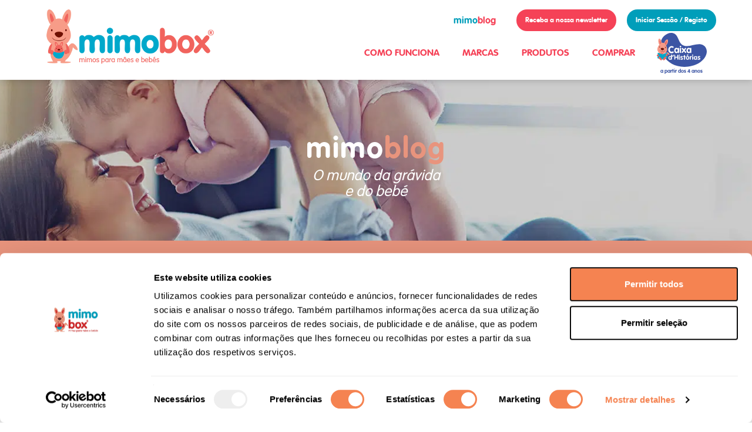

--- FILE ---
content_type: text/html; charset=UTF-8
request_url: https://mimobox.pt/mimoblog/page/30/
body_size: 15446
content:
<!DOCTYPE html>
<html dir="ltr" lang="pt-PT" xmlns:og="http://ogp.me/ns#" xmlns:fb="http://ogp.me/ns/fb#">
<head>

<!-- Google Tag Manager -->
<!-- <script>(function(w,d,s,l,i){w[l]=w[l]||[];w[l].push({'gtm.start':
new Date().getTime(),event:'gtm.js'});var f=d.getElementsByTagName(s)[0],
j=d.createElement(s),dl=l!='dataLayer'?'&l='+l:'';j.async=true;j.src=
'https://www.googletagmanager.com/gtm.js?id='+i+dl;f.parentNode.insertBefore(j,f);
})(window,document,'script','dataLayer','GTM-WZXZ8J8');</script>
 -->
<!-- End Google Tag Manager -->
<meta charset="UTF-8" />
<!-- 
 Google tag (gtag.js) -->
<!--<script async src="https://www.googletagmanager.com/gtag/js?id=G-EFNECEZL97"></script>
<script>
  window.dataLayer = window.dataLayer || [];
  function gtag(){dataLayer.push(arguments);}
  gtag('js', new Date());

  gtag('config', 'G-EFNECEZL97');

  (function(i,s,o,g,r,a,m){i['GoogleAnalyticsObject']=r;i[r]=i[r]||function(){
    (i[r].q=i[r].q||[]).push(arguments)},i[r].l=1*new Date();a=s.createElement(o),
    m=s.getElementsByTagName(o)
    [0];a.async=1;a.src=g;m.parentNode.insertBefore(a,m)
    })(window,document,'script','//www.google-analytics.com/analytics.js','ga');
</script>

<script type="text/javascript">
document.addEventListener("DOMContentLoaded", function(event) {
  document.addEventListener('click', function(e) { 
    if (e.target.textContent.trim() == "FINALIZAR COMPRA"){
      var categoria, acao, label, valor;
      categoria = 'Botão Finalizar Compra';
      acao ='Clique';
label = document.querySelector('.meses').textContent;
      valor = parseFloat(document.querySelector('#total-td').textContent.replace("€", ""));
      ga('send', 'event', categoria, acao, label, valor);
    }    
  });
});
</script>
 -->
<title>mimoblog - O mundo da grávida e do bebé | mimobox - Part 30mimobox | Page 30</title>
<meta http-equiv="Content-Type" content="text/html; charset=UTF-8" />
<link rel="pingback" href="https://mimobox.pt/xmlrpc.php" />

<script type="text/javascript" data-cookieconsent="ignore">
	window.dataLayer = window.dataLayer || [];

	function gtag() {
		dataLayer.push(arguments);
	}

	gtag("consent", "default", {
		ad_personalization: "denied",
		ad_storage: "denied",
		ad_user_data: "denied",
		analytics_storage: "denied",
		functionality_storage: "denied",
		personalization_storage: "denied",
		security_storage: "granted",
		wait_for_update: 500,
	});
	gtag("set", "ads_data_redaction", true);
	</script>
<script type="text/javascript" data-cookieconsent="ignore">
		(function (w, d, s, l, i) {
		w[l] = w[l] || [];
		w[l].push({'gtm.start': new Date().getTime(), event: 'gtm.js'});
		var f = d.getElementsByTagName(s)[0], j = d.createElement(s), dl = l !== 'dataLayer' ? '&l=' + l : '';
		j.async = true;
		j.src = 'https://www.googletagmanager.com/gtm.js?id=' + i + dl;
		f.parentNode.insertBefore(j, f);
	})(
		window,
		document,
		'script',
		'dataLayer',
		'GTM-WZXZ8J8'
	);
</script>
<script type="text/javascript"
		id="Cookiebot"
		src="https://consent.cookiebot.com/uc.js"
		data-implementation="wp"
		data-cbid="6d03f7a0-59f4-46b4-83b9-9d3c1c3d44af"
						data-culture="PT"
				data-blockingmode="auto"
	></script>

		<!-- All in One SEO 4.9.3 - aioseo.com -->
	<meta name="description" content="Siga o blog mimobox e esteja sempre atualizada sobre as melhores dicas, receitas e conselhos para o seu bebé. - Part 30" />
	<meta name="robots" content="noindex, nofollow, max-image-preview:large" />
	<meta name="google-site-verification" content="fwcbXsdfnj958V6mh-Y1BmXISDQNw7J6HxhYIAZ8a3k" />
	<meta name="keywords" content="bebé,mãe,grávida,conselhos pediatra,nutrição,educadora,família,higiene,crianças,maternidade,educação,pais e filhos,saúde,alimentação" />
	<link rel="canonical" href="https://mimobox.pt/mimoblog/" />
	<meta name="generator" content="All in One SEO (AIOSEO) 4.9.3" />
		<meta name="twitter:card" content="summary" />
		<meta name="twitter:title" content="mimoblog - O mundo da grávida e do bebé | mimobox - Part 30" />
		<meta name="twitter:description" content="Siga o blog mimobox e esteja sempre atualizada sobre as melhores dicas, receitas e conselhos para o seu bebé. - Part 30" />
		<meta name="twitter:image" content="https://mimobox.pt/wp-content/uploads/2021/10/mimobox-social-media-sharing.png" />
		<script type="application/ld+json" class="aioseo-schema">
			{"@context":"https:\/\/schema.org","@graph":[{"@type":"BreadcrumbList","@id":"https:\/\/mimobox.pt\/mimoblog\/#breadcrumblist","itemListElement":[{"@type":"ListItem","@id":"https:\/\/mimobox.pt#listItem","position":1,"name":"In\u00edcio","item":"https:\/\/mimobox.pt","nextItem":{"@type":"ListItem","@id":"https:\/\/mimobox.pt\/mimoblog\/#listItem","name":"mimoblog"}},{"@type":"ListItem","@id":"https:\/\/mimobox.pt\/mimoblog\/#listItem","position":2,"name":"mimoblog","item":"https:\/\/mimobox.pt\/mimoblog\/","nextItem":{"@type":"ListItem","@id":"https:\/\/mimobox.pt\/mimoblog\/page\/30#listItem","name":"Page 30"},"previousItem":{"@type":"ListItem","@id":"https:\/\/mimobox.pt#listItem","name":"In\u00edcio"}},{"@type":"ListItem","@id":"https:\/\/mimobox.pt\/mimoblog\/page\/30#listItem","position":3,"name":"Page 30","previousItem":{"@type":"ListItem","@id":"https:\/\/mimobox.pt\/mimoblog\/#listItem","name":"mimoblog"}}]},{"@type":"Organization","@id":"https:\/\/mimobox.pt\/#organization","name":"Mimobox","description":"mimos para m\u00e3es e beb\u00e9s","url":"https:\/\/mimobox.pt\/","logo":{"@type":"ImageObject","url":"https:\/\/mimobox.pt\/wp-content\/uploads\/2016\/10\/logonovo.png","@id":"https:\/\/mimobox.pt\/mimoblog\/#organizationLogo","width":285,"height":93},"image":{"@id":"https:\/\/mimobox.pt\/mimoblog\/#organizationLogo"},"sameAs":["https:\/\/www.facebook.com\/mimoboxportugal","https:\/\/www.instagram.com\/mimobox_portugal\/","https:\/\/www.pinterest.pt\/Mimobox\/_created\/"]},{"@type":"WebPage","@id":"https:\/\/mimobox.pt\/mimoblog\/#webpage","url":"https:\/\/mimobox.pt\/mimoblog\/","name":"mimoblog - O mundo da gr\u00e1vida e do beb\u00e9 | mimobox - Part 30","description":"Siga o blog mimobox e esteja sempre atualizada sobre as melhores dicas, receitas e conselhos para o seu beb\u00e9. - Part 30","inLanguage":"pt-PT","isPartOf":{"@id":"https:\/\/mimobox.pt\/#website"},"breadcrumb":{"@id":"https:\/\/mimobox.pt\/mimoblog\/#breadcrumblist"},"image":{"@type":"ImageObject","url":"https:\/\/mimobox.pt\/wp-content\/uploads\/2015\/12\/logo_03-1.png","@id":"https:\/\/mimobox.pt\/mimoblog\/#mainImage","width":253,"height":86},"primaryImageOfPage":{"@id":"https:\/\/mimobox.pt\/mimoblog\/#mainImage"},"datePublished":"2015-12-21T11:55:05+00:00","dateModified":"2021-10-10T11:53:28+00:00"},{"@type":"WebSite","@id":"https:\/\/mimobox.pt\/#website","url":"https:\/\/mimobox.pt\/","name":"Mimobox","description":"mimos para m\u00e3es e beb\u00e9s","inLanguage":"pt-PT","publisher":{"@id":"https:\/\/mimobox.pt\/#organization"}}]}
		</script>
		<!-- All in One SEO -->


<!-- Google Tag Manager for WordPress by gtm4wp.com -->
<script data-cfasync="false" data-pagespeed-no-defer>
	var gtm4wp_datalayer_name = "dataLayer";
	var dataLayer = dataLayer || [];
	const gtm4wp_use_sku_instead = 0;
	const gtm4wp_currency = 'EUR';
	const gtm4wp_product_per_impression = 10;
	const gtm4wp_clear_ecommerce = false;
	const gtm4wp_datalayer_max_timeout = 2000;
</script>
<!-- End Google Tag Manager for WordPress by gtm4wp.com --><link rel="alternate" type="application/rss+xml" title="mimobox &raquo; Feed" href="https://mimobox.pt/feed/" />
<link rel="alternate" type="application/rss+xml" title="mimobox &raquo; Feed de comentários" href="https://mimobox.pt/comments/feed/" />
<style type="text/css">.brave_popup{display:none}</style><script data-no-optimize="1"> var brave_popup_data = {}; var bravepop_emailValidation=false; var brave_popup_videos = {};  var brave_popup_formData = {};var brave_popup_adminUser = false; var brave_popup_pageInfo = {"type":"single","pageID":19,"singleType":"page"};  var bravepop_emailSuggestions={};</script><link rel="alternate" title="oEmbed (JSON)" type="application/json+oembed" href="https://mimobox.pt/wp-json/oembed/1.0/embed?url=https%3A%2F%2Fmimobox.pt%2Fmimoblog%2F" />
<link rel="alternate" title="oEmbed (XML)" type="text/xml+oembed" href="https://mimobox.pt/wp-json/oembed/1.0/embed?url=https%3A%2F%2Fmimobox.pt%2Fmimoblog%2F&#038;format=xml" />
		<style>
			.lazyload,
			.lazyloading {
				max-width: 100%;
			}
		</style>
				<!-- This site uses the Google Analytics by MonsterInsights plugin v9.11.1 - Using Analytics tracking - https://www.monsterinsights.com/ -->
		<!-- Note: MonsterInsights is not currently configured on this site. The site owner needs to authenticate with Google Analytics in the MonsterInsights settings panel. -->
					<!-- No tracking code set -->
				<!-- / Google Analytics by MonsterInsights -->
		<style id='wp-img-auto-sizes-contain-inline-css' type='text/css'>
img:is([sizes=auto i],[sizes^="auto," i]){contain-intrinsic-size:3000px 1500px}
/*# sourceURL=wp-img-auto-sizes-contain-inline-css */
</style>

<link rel='stylesheet' id='contact-form-7-css' href='https://mimobox.pt/wp-content/plugins/contact-form-7/includes/css/styles.css?ver=6.1.4' type='text/css' media='all' />
<link rel='stylesheet' id='ig-stestimonials-style-css' href='https://mimobox.pt/wp-content/plugins/ig-testimonials/ig-testimonials.css?ver=d6c34ac3c5ab85013aaf126d41eb09b4' type='text/css' media='all' />
<style id='woocommerce-inline-inline-css' type='text/css'>
.woocommerce form .form-row .required { visibility: visible; }
/*# sourceURL=woocommerce-inline-inline-css */
</style>
<link rel='stylesheet' id='wp-pagenavi-css' href='https://mimobox.pt/wp-content/plugins/wp-pagenavi/pagenavi-css.css?ver=2.70' type='text/css' media='all' />
<link rel='stylesheet' id='theme-stylesheet-css' href='https://mimobox.pt/wp-content/themes/upstart/style.css?ver=d6c34ac3c5ab85013aaf126d41eb09b4' type='text/css' media='all' />
<link rel='stylesheet' id='woo-layout-css' href='https://mimobox.pt/wp-content/themes/upstart/css/layout.css?ver=d6c34ac3c5ab85013aaf126d41eb09b4' type='text/css' media='all' />
<link rel='stylesheet' id='woocommerce-css' href='https://mimobox.pt/wp-content/themes/upstart/includes/integrations/woocommerce/css/woocommerce.css?ver=d6c34ac3c5ab85013aaf126d41eb09b4' type='text/css' media='all' />
<script type="text/javascript" src="https://mimobox.pt/wp-includes/js/jquery/jquery.min.js?ver=3.7.1" id="jquery-core-js"></script>
<script type="text/javascript" src="https://mimobox.pt/wp-includes/js/jquery/jquery-migrate.min.js?ver=3.4.1" id="jquery-migrate-js"></script>
<script type="text/javascript" src="https://mimobox.pt/wp-content/plugins/woocommerce/assets/js/jquery-blockui/jquery.blockUI.min.js?ver=2.7.0-wc.10.4.3" id="wc-jquery-blockui-js" defer="defer" data-wp-strategy="defer"></script>
<script type="text/javascript" id="wc-add-to-cart-js-extra">
/* <![CDATA[ */
var wc_add_to_cart_params = {"ajax_url":"/wp-admin/admin-ajax.php","wc_ajax_url":"/?wc-ajax=%%endpoint%%","i18n_view_cart":"Ver carrinho","cart_url":"https://mimobox.pt","is_cart":"","cart_redirect_after_add":"no"};
//# sourceURL=wc-add-to-cart-js-extra
/* ]]> */
</script>
<script type="text/javascript" src="https://mimobox.pt/wp-content/plugins/woocommerce/assets/js/frontend/add-to-cart.min.js?ver=10.4.3" id="wc-add-to-cart-js" defer="defer" data-wp-strategy="defer"></script>
<script type="text/javascript" src="https://mimobox.pt/wp-content/plugins/woocommerce/assets/js/js-cookie/js.cookie.min.js?ver=2.1.4-wc.10.4.3" id="wc-js-cookie-js" defer="defer" data-wp-strategy="defer"></script>
<script type="text/javascript" id="woocommerce-js-extra">
/* <![CDATA[ */
var woocommerce_params = {"ajax_url":"/wp-admin/admin-ajax.php","wc_ajax_url":"/?wc-ajax=%%endpoint%%","i18n_password_show":"Show password","i18n_password_hide":"Hide password"};
//# sourceURL=woocommerce-js-extra
/* ]]> */
</script>
<script type="text/javascript" src="https://mimobox.pt/wp-content/plugins/woocommerce/assets/js/frontend/woocommerce.min.js?ver=10.4.3" id="woocommerce-js" defer="defer" data-wp-strategy="defer"></script>
<script type="text/javascript" src="https://mimobox.pt/wp-content/themes/upstart/includes/js/fitvids.min.js?ver=1.0" id="fitvids-js"></script>
<script type="text/javascript" src="https://mimobox.pt/wp-content/themes/upstart/includes/js/modernizr.min.js?ver=2.6.2" id="modernizr-js"></script>
<script type="text/javascript" src="https://mimobox.pt/wp-content/themes/upstart/includes/js/jquery.doubleTapToGo.min.js?ver=1.0" id="doubleTapToGo-js"></script>
<script type="text/javascript" src="https://mimobox.pt/wp-content/themes/upstart/includes/js/waypoints.min.js?ver=2.0.3" id="jquery-waypoints-js"></script>
<script type="text/javascript" src="https://mimobox.pt/wp-content/themes/upstart/includes/integrations/woocommerce/js/woocommerce.min.js?ver=d6c34ac3c5ab85013aaf126d41eb09b4" id="woocommerce-js-js"></script>
<link rel="https://api.w.org/" href="https://mimobox.pt/wp-json/" /><link rel="alternate" title="JSON" type="application/json" href="https://mimobox.pt/wp-json/wp/v2/pages/19" />
            <style type="text/css">
                #wpadminbar .quicklinks #wp-admin-bar-abus_switch_to_user ul li .ab-item {
                    height: auto;
                }
                #abus_search_text {
                    width: 280px;
                    margin: 0;
                    padding: 0 8px;
                    line-height: 2;
                    min-height: 30px;
                    box-shadow: 0 0 0 transparent;
                    border-radius: 4px;
                    border: 1px solid #7e8993;
                    background-color: #ffffff;
                    color: #32373c;
                    font-size: 14px;
                    box-sizing: border-box;
                    vertical-align: top;
                }
                #abus_search_text:focus {
                    border-color: #007cba;
                    box-shadow: 0 0 0 1px #007cba;
                    outline: 2px solid transparent;
                }
                #abus_search_submit {
                    font-size: 13px;
                    padding: 0 10px;
                    min-height: 30px;
                    border-width: 1px;
                    border-radius: 3px;
                    color: #0071a1;
                    border-color: #0071a1;
                    background-color: #f3f5f6;
                    line-height: 2;
                    box-sizing: border-box;
                    vertical-align: top;
                 }
                 #abus_search_submit:hover {
                    background: #f1f1f1;
                    border-color: #016087;
                    color: #016087;
                 }
            </style>
        
<!-- Google Tag Manager for WordPress by gtm4wp.com -->
<!-- GTM Container placement set to off -->
<script data-cfasync="false" data-pagespeed-no-defer type="text/javascript">
	var dataLayer_content = {"visitorEmail":"","visitorEmailHash":"","visitorRegistrationDate":"","visitorUsername":"","pagePostType":"page","pagePostType2":"single-page","pagePostAuthor":"admin_mimo"};
	dataLayer.push( dataLayer_content );
</script>
<script data-cfasync="false" data-pagespeed-no-defer type="text/javascript">
	console.warn && console.warn("[GTM4WP] Google Tag Manager container code placement set to OFF !!!");
	console.warn && console.warn("[GTM4WP] Data layer codes are active but GTM container must be loaded using custom coding !!!");
</script>
<!-- End Google Tag Manager for WordPress by gtm4wp.com -->		<script>
			document.documentElement.className = document.documentElement.className.replace('no-js', 'js');
		</script>
				<style>
			.no-js img.lazyload {
				display: none;
			}

			figure.wp-block-image img.lazyloading {
				min-width: 150px;
			}

			.lazyload,
			.lazyloading {
				--smush-placeholder-width: 100px;
				--smush-placeholder-aspect-ratio: 1/1;
				width: var(--smush-image-width, var(--smush-placeholder-width)) !important;
				aspect-ratio: var(--smush-image-aspect-ratio, var(--smush-placeholder-aspect-ratio)) !important;
			}

						.lazyload, .lazyloading {
				opacity: 0;
			}

			.lazyloaded {
				opacity: 1;
				transition: opacity 400ms;
				transition-delay: 0ms;
			}

					</style>
		
<!-- Theme version -->
<meta name="generator" content="Upstart 1.1.15" />
<meta name="generator" content="WooFramework 6.2.1" />

<!-- Always force latest IE rendering engine (even in intranet) & Chrome Frame -->
<meta http-equiv="X-UA-Compatible" content="IE=edge,chrome=1" />

<!--  Mobile viewport scale | Disable user zooming as the layout is optimised -->
<meta name="viewport" content="width=device-width, initial-scale=1, maximum-scale=1">
<!--[if lt IE 9]>
<script src="https://html5shim.googlecode.com/svn/trunk/html5.js"></script>
<![endif]-->
			<noscript><style>.woocommerce-product-gallery{ opacity: 1 !important; }</style></noscript>
	<link rel="icon" href="https://mimobox.pt/wp-content/uploads/2020/10/cropped-favicon-1-2-32x32.png" sizes="32x32" />
<link rel="icon" href="https://mimobox.pt/wp-content/uploads/2020/10/cropped-favicon-1-2-192x192.png" sizes="192x192" />
<link rel="apple-touch-icon" href="https://mimobox.pt/wp-content/uploads/2020/10/cropped-favicon-1-2-180x180.png" />
<meta name="msapplication-TileImage" content="https://mimobox.pt/wp-content/uploads/2020/10/cropped-favicon-1-2-270x270.png" />

<!-- START - Open Graph and Twitter Card Tags 3.3.7 -->
 <!-- Facebook Open Graph -->
  <meta property="og:locale" content="pt_PT"/>
  <meta property="og:site_name" content="mimobox"/>
  <meta property="og:image" content="https://mimobox.pt/wp-content/uploads/2015/12/logo_03-1.png"/>
  <meta property="og:image:url" content="https://mimobox.pt/wp-content/uploads/2015/12/logo_03-1.png"/>
  <meta property="og:image:secure_url" content="https://mimobox.pt/wp-content/uploads/2015/12/logo_03-1.png"/>
  <meta property="fb:app_id" content="1663285167255625"/>
 <!-- Google+ / Schema.org -->
 <!-- Twitter Cards -->
 <!-- SEO -->
 <!-- Misc. tags -->
 <!-- is_singular -->
<!-- END - Open Graph and Twitter Card Tags 3.3.7 -->
	

<!-- Alt Stylesheet -->
<link href="https://mimobox.pt/wp-content/themes/upstart/styles/default.css" rel="stylesheet" type="text/css" />

<!-- Woo Shortcodes CSS -->
<link href="https://mimobox.pt/wp-content/themes/upstart/functions/css/shortcodes.css" rel="stylesheet" type="text/css" />

<!-- Custom Stylesheet -->
<link href="https://mimobox.pt/wp-content/themes/upstart/custom.css" rel="stylesheet" type="text/css" />

<script type="text/javascript" src="/wp-content/themes/upstart/customMimobox/js/jquery-ui.min.js"></script>
<!--<script type="text/javascript" src="/wp-content/themes/upstart/customMimobox/js/bootstrap.min.js"></script>-->

<!-- Facebook Pixel Code -->
<script>
setTimeout(function(){	
!function(f,b,e,v,n,t,s){if(f.fbq)return;n=f.fbq=function(){n.callMethod?
n.callMethod.apply(n,arguments):n.queue.push(arguments)};if(!f._fbq)f._fbq=n;
n.push=n;n.loaded=!0;n.version='2.0';n.queue=[];t=b.createElement(e);t.async=!0;
t.src=v;s=b.getElementsByTagName(e)[0];s.parentNode.insertBefore(t,s)}(window,
document,'script','https://connect.facebook.net/en_US/fbevents.js');

fbq('init', '1056491211082021');
fbq('track', "PageView");
}, 3000);
</script>
<noscript><img height="1" width="1" style="display:none"
src="https://www.facebook.com/tr?id=1056491211082021&ev=PageView&noscript=1"
/></noscript>
<!-- End Facebook Pixel Code -->

<noscript><img height="1" width="1" alt="" style="display:none" src="https://www.facebook.com/tr?ev=6040477424431&amp;cd[value]=0.00&amp;cd[currency]=EUR&amp;noscript=1" /></noscript>


<meta property="fb:app_id"        content="1663285167255625" />
		  <meta property="og:type"          content="article" />
<link rel='stylesheet' id='wc-blocks-style-css' href='https://mimobox.pt/wp-content/plugins/woocommerce/assets/client/blocks/wc-blocks.css?ver=wc-10.4.3' type='text/css' media='all' />
<link rel='stylesheet' id='bravepop_front_css-css' href='https://mimobox.pt/wp-content/plugins/brave-popup-builder/assets/css/frontend.min.css?ver=d6c34ac3c5ab85013aaf126d41eb09b4' type='text/css' media='all' />
</head>
<body data-rsssl=1 class="paged wp-singular page-template page-template-template-blogIndex page-template-template-blogIndex-php page page-id-19 wp-embed-responsive paged-30 page-paged-30 wp-theme-upstart theme-upstart woocommerce-no-js chrome alt-style-default">
<!-- Google Tag Manager (noscript) -->

<noscript><iframe data-src="https://www.googletagmanager.com/ns.html?id=GTM-WZXZ8J8"
height="0" width="0" style="display:none;visibility:hidden" src="[data-uri]" class="lazyload" data-load-mode="1"></iframe></noscript>
<!-- End Google Tag Manager (noscript) -->
<div id="wrapper">
	<div id="inner-wrapper">
    
	<header id="header" class="content-container">
		<div class="container">
	<button class="mobile-menu-toggle">
	</button>
	<div class="logo">
		<a href="/">
			<img src="/wp-content/uploads/2016/10/logonovo.png" alt="MimoBox">
		</a>
	</div>
	<div class="to-toggle-mob">
		<span class="close-menu visible-xs">

		</span>
		<div class="top-links">

			<div class="nav-btns clearfix">
			<a href="/mimoblog" class="mimo" onClick="ga('send', 'event', 'Mimoblog', 'Click', 'Menu Horizontal');">
			<span>mimo</span>blog
		</a>
				<a href="#" class="btn-thin reg-news" onClick="ga('send', 'event', 'Receba a nossa newsletter', 'Click', 'Menu Horizontal');">
			Receba a nossa newsletter
		</a>
					<a href="#" class="btn-thin blue" data-toggle="modal" data-target="#login" onClick="ga('send', 'event', 'Iniciar Sessão / Registo', 'Click', 'Menu Horizontal');">
				Iniciar Sessão / Registo
			</a>
					</div>
		</div>
		<nav>
		<ul id="main-nav" class="nav"><li id="menu-item-132" class="menu-item menu-item-type-post_type menu-item-object-page menu-item-132"><a href="https://mimobox.pt/como-funciona/">COMO FUNCIONA</a></li>
<li id="menu-item-131" class="menu-item menu-item-type-post_type menu-item-object-page menu-item-131"><a href="https://mimobox.pt/marcas/">MARCAS</a></li>
<li id="menu-item-130" class="menu-item menu-item-type-post_type menu-item-object-page menu-item-130"><a href="https://mimobox.pt/produtos/">PRODUTOS</a></li>
<li id="menu-item-129" class="menu-item menu-item-type-post_type menu-item-object-page menu-item-129"><a href="https://mimobox.pt/comprar/">COMPRAR</a></li>

	<li style="margin-top: -20px; margin-bottom: -25px;">
		<a style="border:none; display: flex; flex-direction: column;" href="/caixadehistorias">
			<img width="85px" src="/wp-content/themes/upstart/customMimobox/images/caixahistorias/LogoCaixaDHistorias/LogoBotao.svg">
			<span style="font-size:9px; color:#3C55A4;text-transform: lowercase; text-align: center; line-height: 15px;">a partir dos 4 anos</span>
		</a>
	</li></ul></nav>
	</div>
</div>


	</header><!-- /#header -->

	<style scoped>
	header .top-links a.mimo:focus, header .top-links a.mimo:hover {
		border: 2px solid rgb(245, 66, 87);
		text-decoration: none;
		color: rgb(245, 66, 87);
	}

	header .top-links a.mimo{
		padding: 6px 15px;
		display: block;
		font-family: VAGRoundedLTCom-Bold;
		color: rgb(245, 66, 87);
		font-size: 16px;
		text-transform: uppercase;
		border-radius: 25px;
		border: 2px solid #fff;
		position: relative;
		float: left;
		zoom: 1;
		list-style: none;
		text-transform: lowercase;
		margin-right: 18px;
	}

	header .top-links a.mimo span {
		color: rgb(0, 158, 186);
	}
	@media (max-width: 600px) {
		.profile-avatar {
			display: none !important;
		}

		.mobile-profile img{
			max-width: 75px;
		}
	}

	@media (max-width: 770px) {
		.nav-btns{
			display: flex;
    		flex-direction: column;
		}
	}

	@media (max-width: 1200px) {
		.profile-avatar .avatar-image{
			margin: 0 10px !important;
		}
		
	}
	.profile-avatar .avatar-image img{
		border-radius: 100%;
		}
</style>
<div id="spacer">
</div>	
	
		
    <!-- #content Starts -->
    <div class="blog-page">

        
        <div class="blog-cont">

        

<section class="blog-box">
            <h1>mimo<span>blog</span></h1>
            <h3>O mundo da grávida<br> e do bebé</h3>
        </section>
        <div class="mimoblog-nav">
            <div class="mobile-placeholder visible-xs">
                <span><a href="/mimoblog">Home</a><i class="fa fa-angle-down"></i></span>
                <div class="loupe
"><i class="fa fa-search"></i>
                </div>
            </div>
	    <ul class="clearfix">
			<li class="cat-item cat-item-14"><a href="https://mimobox.pt/category/alimentacao/">Alimentação</a>
</li>
	<li class="cat-item cat-item-22"><a href="https://mimobox.pt/category/os-nossos-especialistas/">Especialistas</a>
</li>
	<li class="cat-item cat-item-38"><a href="https://mimobox.pt/category/familia/">Família</a>
</li>
	<li class="cat-item cat-item-21"><a href="https://mimobox.pt/category/maternidade/">Maternidade</a>
</li>
	<li class="cat-item cat-item-49"><a href="https://mimobox.pt/category/passatempos/">Passatempos</a>
</li>
	<li class="cat-item cat-item-18"><a href="https://mimobox.pt/category/saude/">Saúde</a>
</li>
		<li class="loupe"><i class="fa fa-search"></i>
	    </ul>
            <div class="search-bar">
		<form method="get" class="search-form" id="search-form" action="https://mimobox.pt/">
                  <div class="container">
                      <div class="col-md-11 col-sm-11 col-xs-11">
                        <input type="text" class="form-control" id="search" name="s">
                      </div>
                      <div class="col-md-1 col-sm-1 col-xs-1 text-right  padding-0">
                        <button type="submit" class="search-btn"><i class="fa fa-search"></i></button>
                      </div>
                  </div>
		</form>
            </div>
        </div>



            <div class="container small container-blog">

		        	
		<div class="de-artigos" style="margin-top: 50px;">
                <div class="row">
                    <div class="col-md-11 col-md-offset-1 content">

			
			<div class="row">
			
			    <div class="col-md-6 col-sm-6 post-gr">
				  										<a href="https://mimobox.pt/2016/12/05/pure-de-cenoura-com-arroz/"><img class="img-responsive" src='https://mimobox.pt/wp-content/uploads/2016/12/sopa-2.jpg' /></a>
				
				                                <span class="date">5 Dezembro 2016 </span>
                                <a href="https://mimobox.pt/2016/12/05/pure-de-cenoura-com-arroz/"><h5 class="titleblogpost">Puré de Cenoura com Arroz</h5></a>
                                <p>Apaixonada por cozinhar e servir e a pensar nas refeições de família, a mãe do Manel e da Matilde descobriu [&hellip;]</p>
								<hr>
								<span class="blogcategory">												Alimentação											</span>
                            </div>

			
			    <div class="col-md-6 col-sm-6 post-gr">
				  										<a href="https://mimobox.pt/2016/12/03/bolachinhas-de-aveia-com-frutos-secos/"><img class="img-responsive" src='https://mimobox.pt/wp-content/uploads/2016/12/795-Cópia.png' /></a>
				
				                                <span class="date">3 Dezembro 2016 </span>
                                <a href="https://mimobox.pt/2016/12/03/bolachinhas-de-aveia-com-frutos-secos/"><h5 class="titleblogpost">Bolachinhas de aveia com frutos secos</h5></a>
                                <p>&nbsp; São fáceis e rápidas de fazer e são tão saborosas que desapareceram num ápice por Luísa Fortes da Cunha [&hellip;]</p>
								<hr>
								<span class="blogcategory">												Alimentação											</span>
                            </div>

			
			    <div class="col-md-6 col-sm-6 post-gr">
				  										<a href="https://mimobox.pt/2016/11/23/a-febre-e-um-sinal/"><img class="img-responsive" src='https://mimobox.pt/wp-content/uploads/2016/11/pediatra.jpg' /></a>
				
				                                <span class="date">23 Novembro 2016 </span>
                                <a href="https://mimobox.pt/2016/11/23/a-febre-e-um-sinal/"><h5 class="titleblogpost">A febre é um sinal</h5></a>
                                <p>A febre é um sinal, até prova em contrário, de infecção. É uma reacção natural do organismo, para combater vírus [&hellip;]</p>
								<hr>
								<span class="blogcategory">												Saúde											</span>
                            </div>

			
			    <div class="col-md-6 col-sm-6 post-gr">
				  										<a href="https://mimobox.pt/2016/11/16/passatempo-nici-by-mimobox/"><img class="img-responsive" src='https://mimobox.pt/wp-content/uploads/2016/11/Passatempo-DEF.png' /></a>
				
				                                <span class="date">16 Novembro 2016 </span>
                                <a href="https://mimobox.pt/2016/11/16/passatempo-nici-by-mimobox/"><h5 class="titleblogpost">PASSATEMPO NICI by mimobox</h5></a>
                                <p>&nbsp; &nbsp; Porque já caminhamos para o Natal, temos um saco cheio de presentes NICI para oferecer! Ao comprar a [&hellip;]</p>
								<hr>
								<span class="blogcategory">												Passatempos											</span>
                            </div>

						</div>


			<div class="row">
				<div class="col-md-12">
			<ul class="blog-pagination clearfix"><div class='wp-pagenavi' role='navigation'>
<li><a class="previouspostslink" rel="prev" aria-label="Página anterior" href="https://mimobox.pt/mimoblog/page/29/">«</a></li><li><a class="smaller page" title="Página 10" href="https://mimobox.pt/mimoblog/page/10/">10</a></li><li><a class="smaller page" title="Página 20" href="https://mimobox.pt/mimoblog/page/20/">20</a></li><li class="active"><a href='#' class='extend'></a></li><li class="active"><a href='#' aria-current='page' class='current'>30</a></li><li><a class="page larger" title="Página 31" href="https://mimobox.pt/mimoblog/page/31/">31</a></li><li class="active"><a href='#' class='extend'></a></li><li><a class="larger page" title="Página 40" href="https://mimobox.pt/mimoblog/page/40/">40</a></li><li><a class="nextpostslink" rel="next" aria-label="Página seguinte" href="https://mimobox.pt/mimoblog/page/31/">»</a></li>
</ul>			</div>
			</div>
                    </div>
                </div>
            </div>

            </div><!--/.archive-description -->

		 <div class="container-blog-sidebar">
			<h2 class="sidebartitle"> Últimos artigos</h2>
			<hr class="sidebarhr">
		 					<div class="sidebarpost">
					<span class="blogcategory">Especialistas, Família</span><a class='sidebarlink' href='https://mimobox.pt/2024/06/24/preparar-a-chegada-das-ferias-de-verao-dicas-para-familias/'><p>Preparar a Chegada das Férias de Verão: Dicas para Famílias</p></a>					</div>
										<div class="sidebarpost">
					<span class="blogcategory">Especialistas, Maternidade, Saúde</span><a class='sidebarlink' href='https://mimobox.pt/2024/03/12/verdade-ou-mito-a-pediatra-draines-explica-tudo/'><p>Verdade ou Mito? A pediatra DrªInês explica tudo!</p></a>					</div>
										<div class="sidebarpost">
					<span class="blogcategory">Especialistas, Saúde</span><a class='sidebarlink' href='https://mimobox.pt/2023/12/27/preparar-os-pequenos-para-o-inverno-dicas-essenciais/'><p>Preparar os Pequenos para o Inverno: Dicas Essenciais</p></a>					</div>
							</div>


        </div><!-- /#main -->


        


<!-- Loading -->
<div class="loading_modal" tabindex="-1">
</div>
<!-- Dynamic Modal -->
<div class="modal my-modal log-or-reg fade" id="dynamicModal" tabindex="-1" role="dialog" aria-labelledby="myModalLabel">
    <div class="modal-dialog" role="document">
        <div class="modal-content">
            <div class="modal-header">
                <button id="dynamicModalHeaderClose" type="button" class="close" data-dismiss="modal" aria-label="Close"><span aria-hidden="true">&times;</span></button>
            </div>
            <div class="modal-body" id="dynamicModalBody">

            </div>
        </div>
    </div>
</div>

<!-- Dynamic Modal -->
<div class="modal my-modal log-or-reg fade" id="mailchimpModal" tabindex="-1" role="dialog" aria-labelledby="myModalLabel">
    <div class="modal-dialog" role="document">
        <div class="modal-content">
            <div class="modal-header">
                <button id="mailchimpModalHeaderClose" type="button" class="close" data-dismiss="modal" aria-label="Close"><span aria-hidden="true">&times;</span></button>
            </div>
            <div class="modal-body" id="mailchimpModalBody">
            <div id="mc_embed_shell" class="row">
<div id="mc_embed_signup" class="col-md-12">
    <form action="https://mimobox.us12.list-manage.com/subscribe/post?u=4db64600c0780f20bcc1985b2&amp;id=e87ea2711d&amp;f_id=0039f3e0f0" method="post" id="mc-embedded-subscribe-form" name="mc-embedded-subscribe-form" class="form-horizontal validate" target="_blank">
        <div id="mc_embed_signup_scroll"><h3 class="modal-title" style="margin-bottom:20px">Fique a saber todas as novidades!</h3>
        <p style="margin-bottom:20px;font-size: 15px;text-align: center;">Mimobox de fevereiro disponível a partir de 11 de janeiro! <br> Quero ser avisada!</p>
            <div class="mc-field-group form-group">
                <label for="mce-FNAME" class="col-sm-3 control-label">Nome </label>
                <div class="col-sm-9">
                <input type="text" name="FNAME" class="form-control custom-form-control text" id="mce-FNAME" value="">
                </div>
            </div>
            <div class="mc-field-group form-group">
                <label for="mce-EMAIL" class="col-sm-3 control-label">Email</label>
                <div class="col-sm-9">
                <input type="email" name="EMAIL" class="form-control custom-form-control required email" id="mce-EMAIL" required="" value="">
                </div>
            </div>
        <div id="mce-responses" class="clear">
            <div class="response" id="mce-error-response" style="display: none;"></div>
            <div class="response" id="mce-success-response" style="display: none;"></div>
        </div>
        <div aria-hidden="true" style="position: absolute; left: -5000px;"><input type="text" name="b_4db64600c0780f20bcc1985b2_e87ea2711d" tabindex="-1" value=""></div><div class="clear"><button name="subscribe" id="mc-embedded-subscribe" class="btn-thin enter-btn">Avisem-me</button></div>
    </div>
</form>
</div>
            </div>
        </div>
    </div>
</div>
</div>
<!-- Modal login -->
<div class="modal my-modal log-or-reg fade" id="login" tabindex="-1" role="dialog" aria-labelledby="myModalLabel">
    <div class="modal-dialog" role="document">
        <div class="modal-content">
            <div class="modal-header">
                <button type="button" class="close" data-dismiss="modal" aria-label="Close"><span aria-hidden="true">&times;</span></button>
            </div>
            <div class="modal-body">
                <div class="row">
                    <div class="col-md-8 col-md-offset-2 col-sm-10 col-sm-offset-1">
                        <img class="img-responsive top-image" src="/wp-content/uploads/2016/10/logonovoregister.png" />
                    </div>
                    <div class="col-md-12">
                        <div class="error-main clearfix">
                            <span class="error-sign">
                                *
                            </span>
                            <span class="error-text">
                                Email ou password inválida
                            </span>
                        </div>
                        <form class="form-horizontal">
                            <div class="form-group">
                                <label for="inputEmail" class="col-sm-3 control-label">Email</label>
                                <div class="col-sm-9">
                                    <input type="email" class="form-control custom-form-control" id="inputEmail_login" placeholder="Email" data-validation="required email" data-validation-error-msg="Introduza um endereço de email válido. Por exemplo johndoe@gmail.com">
                                    <!--   <span class="input-info">
                                            Introduza um endereço de email válido. Por exemplo johndoe@gmail.com
                                        </span> -->
                                </div>
                            </div>
                            <div class="form-group">
                                <label for="password" class="col-sm-3 control-label">Password</label>
                                <div class="col-sm-9 pass-col">
                                    <input type="password" class="form-control custom-form-control" id="password_login" data-validation="required password" data-validation-error-msg="Campo de preenchimento obrigatório">
                                    <!-- <span class="input-info">
                                            Campo de preenchimento obrigatório
                                        </span> -->
                                    <a href="https://mimobox.pt/minha-conta/lost-password/" class="forgot-pass">
                                        esqueceu-se da password?
                                    </a>
                                </div>
                            </div>
                            <p class="register">
                                Novo utilizador? <a data-toggle="modal" data-target="#register" href="#">Registe-se</a>
                            </p>
                            <button id="btnLogin" class="btn-thin enter-btn">
                                entrar
                            </button>
                        </form>
                    </div>
                </div>
            </div>
        </div>
    </div>
</div><!-- /Modal Login -->

<!-- Modal register -->
<div class="modal my-modal log-or-reg fade" id="register" tabindex="-1" role="dialog" aria-labelledby="myModalLabel">
    <div class="modal-dialog" role="document">
        <div class="modal-content">
            <div class="modal-header">
                <button type="button" class="close" data-dismiss="modal" aria-label="Close"><span aria-hidden="true">&times;</span></button>
            </div>
            <div class="modal-body">
                <div class="row">
                    <div class="col-md-8 col-md-offset-2 col-sm-10 col-sm-offset-1">
                        <img class="img-responsive top-image" src="/wp-content/uploads/2016/10/logonovofooter.png" />
                    </div>
                    <div class="col-md-12">

                        <form class="form-horizontal" id="dados">
                            <div class="form-group">
                                <label for="first-name" class="col-sm-4 control-label">Primeiro nome</label>
                                <div class="col-sm-8">
                                    <input type="text" class="form-control custom-form-control" id="first-name" name="first-name" data-validation="required length" data-validation-error-msg="Campo de preenchimento obrigatório" data-validation-length="min1">
                                    <!-- <span class="input-info">
                                           Campo de preenchimento obrigatório
                                        </span> -->
                                </div>
                            </div>
                            <div class="form-group">
                                <label for="last-name" class="col-sm-4 control-label">Último nome
                                </label>
                                <div class="col-sm-8 pass-col">
                                    <input type="text" class="form-control custom-form-control" id="last-name" name="last-name" data-validation="required length" data-validation-error-msg="Introduza um endereço de email válido. Por exemplo johndoe@gmail.com" data-validation-length="min1">
                                    <!--  <span class="input-info">
                                            Campo de preenchimento obrigatório
                                        </span> -->
                                </div>
                            </div>
                            <div class="form-group">
                                <label for="email" class="col-sm-4 control-label">Email
                                </label>
                                <div class="col-sm-8 pass-col">
                                    <input type="email" class="form-control custom-form-control" id="email" name="email" data-validation="required email  length" data-validation-error-msg="Introduza um endereço de email válido. Por exemplo johndoe@gmail.com" data-validation-length="min1">
                                    <!-- <span class="input-info">
                                            Campo de preenchimento obrigatório
                                        </span> -->
                                </div>
                            </div>
                            <div class="form-group">
                                <label for="password" class="col-sm-4 control-label">Password</label>
                                <div class="col-sm-8 pass-col">
                                    <input type="password" class="form-control custom-form-control" id="password" name="password" data-validation="required length" data-validation-length="min8" data-validation-error-msg="A Password tem que ter no mínimo 8 caracteres">
                                </div>
                            </div>
                            <div class="form-group">
                                <label for="rep-password" class="col-sm-4 control-label">Repetir password
                                </label>
                                <div class="col-sm-8 pass-col">
                                    <input type="password" class="form-control custom-form-control" id="rep-password" name="rep-password" data-validation="required" data-validation-error-msg="Campo de preenchimento obrigatório" data-identical-field="password" data-identical-message="As Passwords não são iguais">

                                </div>
                            </div>

                            <input type="hidden" id="vb_new_user_nonce" name="vb_new_user_nonce" value="f59566d945" /><input type="hidden" name="_wp_http_referer" value="/mimoblog/page/30/" />
                            <p class="register">
                                Já está registado? <a href="#" data-toggle="modal" data-target="#login">Faça login</a>
                            </p>
                            <button id="btn-new-user" class="btn-thin enter-btn">
                                registar
                            </button>
                        </form>
                    </div>
                </div>
            </div>
        </div>
    </div>
</div><!-- /register -->

<div class="newsletter" id="newsletter">
    <div class="container">
        <div class="col-md-5">
            <img src="/wp-content/uploads/2015/12/baby-newsletter.png" class="img-responsive baby-img" />
        </div>
        <div class="col-md-7 right-col">
            <h2>Seja a primeira a saber as novidades para o seu bebé!</h2>
            <p>Conheça todas as novidades em exclusivo!</p>
            <form class="form-inline news-form" id="newsletter-signup">
                <div class="form-group clearfix" style="display:block !important">
                    <input placeholder="O seu email" type="email" data-validation="required length" data-validation-error-msg="Campo de preenchimento obrigatório" data-validation-length="min1" class="form-control blue-input" id="newsletterEmail" style="max-width:378px !important">
                    <button class="enviar btn-thin" type="submit" onClick="subscribeNewsletter()">
                        ENVIAR
                    </button>
                    <span id="newslettererror" class="help-block form-error" style="display:none;margin-left:0 !important;">Campo de preenchimento obrigatório</span>
                </div>
            </form>
        </div>
    </div>
</div>

<footer id="footer" class="content-container">

    <div class="container">
        <div class="foot-logo">
            <img src="/wp-content/uploads/2016/10/logonovofooter.png">
        </div>
        <ul class="footer-menu">
            <li><a href="/contactos" >Contactos</a></li>
            <li><a href="/quem-somos/">Quem Somos</a></li>
            <li><a href="/faq/">FAQ's</a></li>
            <li><a href="/politica-de-privacidade/">Política de Privacidade</a></li>
            <li><a href="/termos-e-condicoes/" >Termos e Condições</a></li>
            <li><a href="https://www.livroreclamacoes.pt" target="_blank"><img src="/wp-content/themes/upstart/customMimobox/images/i006570.png" width="100px" style="margin-top: -10px;"></a></li>
        </ul>
        <p class="copy-text">© mimobox Lda</p>
    </div>

</footer><!-- /#footer  -->
</div><!-- /#inner-wrapper -->
</div><!-- /#wrapper -->
<script type="speculationrules">
{"prefetch":[{"source":"document","where":{"and":[{"href_matches":"/*"},{"not":{"href_matches":["/wp-*.php","/wp-admin/*","/wp-content/uploads/*","/wp-content/*","/wp-content/plugins/*","/wp-content/themes/upstart/*","/*\\?(.+)"]}},{"not":{"selector_matches":"a[rel~=\"nofollow\"]"}},{"not":{"selector_matches":".no-prefetch, .no-prefetch a"}}]},"eagerness":"conservative"}]}
</script>
<a rel="nofollow" style="display:none" href="https://mimobox.pt/?blackhole=9fd5564282" title="Do NOT follow this link or you will be banned from the site!">mimobox</a>
<script id="mcjs">!function(c,h,i,m,p){m=c.createElement(h),p=c.getElementsByTagName(h)[0],m.async=1,m.src=i,p.parentNode.insertBefore(m,p)}(document,"script","https://chimpstatic.com/mcjs-connected/js/users/4db64600c0780f20bcc1985b2/baa3da6a48093847980e2cd6b.js");</script><div id="bravepop_element_tooltip"></div><div id="bravepop_element_lightbox"><div id="bravepop_element_lightbox_close" onclick="brave_lightbox_close()"></div><div id="bravepop_element_lightbox_content"></div></div><!--[if lt IE 9]>
<script src="https://mimobox.pt/wp-content/themes/upstart/includes/js/respond.js"></script>
<![endif]-->
	<script type='text/javascript'>
		(function () {
			var c = document.body.className;
			c = c.replace(/woocommerce-no-js/, 'woocommerce-js');
			document.body.className = c;
		})();
	</script>
	<script type="text/javascript" src="https://mimobox.pt/wp-includes/js/dist/hooks.min.js?ver=dd5603f07f9220ed27f1" id="wp-hooks-js"></script>
<script type="text/javascript" src="https://mimobox.pt/wp-includes/js/dist/i18n.min.js?ver=c26c3dc7bed366793375" id="wp-i18n-js"></script>
<script type="text/javascript" id="wp-i18n-js-after">
/* <![CDATA[ */
wp.i18n.setLocaleData( { 'text direction\u0004ltr': [ 'ltr' ] } );
//# sourceURL=wp-i18n-js-after
/* ]]> */
</script>
<script type="text/javascript" src="https://mimobox.pt/wp-content/plugins/contact-form-7/includes/swv/js/index.js?ver=6.1.4" id="swv-js"></script>
<script type="text/javascript" id="contact-form-7-js-translations">
/* <![CDATA[ */
( function( domain, translations ) {
	var localeData = translations.locale_data[ domain ] || translations.locale_data.messages;
	localeData[""].domain = domain;
	wp.i18n.setLocaleData( localeData, domain );
} )( "contact-form-7", {"translation-revision-date":"2024-08-13 18:06:19+0000","generator":"GlotPress\/4.0.1","domain":"messages","locale_data":{"messages":{"":{"domain":"messages","plural-forms":"nplurals=2; plural=n != 1;","lang":"pt"},"This contact form is placed in the wrong place.":["Este formul\u00e1rio de contacto est\u00e1 colocado no s\u00edtio errado."],"Error:":["Erro:"]}},"comment":{"reference":"includes\/js\/index.js"}} );
//# sourceURL=contact-form-7-js-translations
/* ]]> */
</script>
<script type="text/javascript" id="contact-form-7-js-before">
/* <![CDATA[ */
var wpcf7 = {
    "api": {
        "root": "https:\/\/mimobox.pt\/wp-json\/",
        "namespace": "contact-form-7\/v1"
    },
    "cached": 1
};
//# sourceURL=contact-form-7-js-before
/* ]]> */
</script>
<script type="text/javascript" src="https://mimobox.pt/wp-content/plugins/contact-form-7/includes/js/index.js?ver=6.1.4" id="contact-form-7-js"></script>
<script type="text/javascript" src="https://mimobox.pt/wp-content/plugins/ig-testimonials/js/slick.js?ver=1.6.0" id="slick-js"></script>
<script type="text/javascript" src="https://mimobox.pt/wp-content/plugins/ig-testimonials/js/ig-testimonials-main.js?ver=d6c34ac3c5ab85013aaf126d41eb09b4" id="ig-testimonials-carousel-js"></script>
<script type="text/javascript" src="https://mimobox.pt/wp-content/plugins/duracelltomi-google-tag-manager/dist/js/gtm4wp-ecommerce-generic.js?ver=1.22.3" id="gtm4wp-ecommerce-generic-js"></script>
<script type="text/javascript" src="https://mimobox.pt/wp-content/plugins/duracelltomi-google-tag-manager/dist/js/gtm4wp-woocommerce.js?ver=1.22.3" id="gtm4wp-woocommerce-js"></script>
<script type="text/javascript" id="mailchimp-woocommerce-js-extra">
/* <![CDATA[ */
var mailchimp_public_data = {"site_url":"https://mimobox.pt","ajax_url":"https://mimobox.pt/wp-admin/admin-ajax.php","disable_carts":"","subscribers_only":"","language":"pt","allowed_to_set_cookies":"1"};
//# sourceURL=mailchimp-woocommerce-js-extra
/* ]]> */
</script>
<script type="text/javascript" src="https://mimobox.pt/wp-content/plugins/mailchimp-for-woocommerce/public/js/mailchimp-woocommerce-public.min.js?ver=5.5.1.07" id="mailchimp-woocommerce-js"></script>
<script type="text/javascript" src="https://mimobox.pt/wp-content/plugins/woocommerce/assets/js/sourcebuster/sourcebuster.min.js?ver=10.4.3" id="sourcebuster-js-js"></script>
<script type="text/javascript" id="wc-order-attribution-js-extra">
/* <![CDATA[ */
var wc_order_attribution = {"params":{"lifetime":1.0e-5,"session":30,"base64":false,"ajaxurl":"https://mimobox.pt/wp-admin/admin-ajax.php","prefix":"wc_order_attribution_","allowTracking":true},"fields":{"source_type":"current.typ","referrer":"current_add.rf","utm_campaign":"current.cmp","utm_source":"current.src","utm_medium":"current.mdm","utm_content":"current.cnt","utm_id":"current.id","utm_term":"current.trm","utm_source_platform":"current.plt","utm_creative_format":"current.fmt","utm_marketing_tactic":"current.tct","session_entry":"current_add.ep","session_start_time":"current_add.fd","session_pages":"session.pgs","session_count":"udata.vst","user_agent":"udata.uag"}};
//# sourceURL=wc-order-attribution-js-extra
/* ]]> */
</script>
<script type="text/javascript" src="https://mimobox.pt/wp-content/plugins/woocommerce/assets/js/frontend/order-attribution.min.js?ver=10.4.3" id="wc-order-attribution-js"></script>
<script type="text/javascript" src="https://www.google.com/recaptcha/api.js?render=6LdtCB0oAAAAAOeDjUopT7fb4rNF8_4gDWQUxzHH&amp;ver=3.0" id="google-recaptcha-js"></script>
<script type="text/javascript" src="https://mimobox.pt/wp-includes/js/dist/vendor/wp-polyfill.min.js?ver=3.15.0" id="wp-polyfill-js"></script>
<script type="text/javascript" id="wpcf7-recaptcha-js-before">
/* <![CDATA[ */
var wpcf7_recaptcha = {
    "sitekey": "6LdtCB0oAAAAAOeDjUopT7fb4rNF8_4gDWQUxzHH",
    "actions": {
        "homepage": "homepage",
        "contactform": "contactform"
    }
};
//# sourceURL=wpcf7-recaptcha-js-before
/* ]]> */
</script>
<script type="text/javascript" src="https://mimobox.pt/wp-content/plugins/contact-form-7/modules/recaptcha/index.js?ver=6.1.4" id="wpcf7-recaptcha-js"></script>
<script type="text/javascript" id="smush-lazy-load-js-before">
/* <![CDATA[ */
var smushLazyLoadOptions = {"autoResizingEnabled":false,"autoResizeOptions":{"precision":5,"skipAutoWidth":true}};
//# sourceURL=smush-lazy-load-js-before
/* ]]> */
</script>
<script type="text/javascript" src="https://mimobox.pt/wp-content/plugins/wp-smushit/app/assets/js/smush-lazy-load.min.js?ver=3.23.1" id="smush-lazy-load-js"></script>
<script type="text/javascript" id="vb_reg_script-js-extra">
/* <![CDATA[ */
var vb_reg_vars = {"vb_ajax_url":"https://mimobox.pt/wp-admin/admin-ajax.php"};
//# sourceURL=vb_reg_script-js-extra
/* ]]> */
</script>
<script type="text/javascript" src="https://mimobox.pt/wp-content/themes/upstart/customMimobox/js/ajaxScripts/ajax-registration.js?ver=1.0.5" id="vb_reg_script-js"></script>
<script type="text/javascript" id="vb_buy_script-js-extra">
/* <![CDATA[ */
var vb_reg_vars = {"vb_ajax_url":"https://mimobox.pt/wp-admin/admin-ajax.php"};
//# sourceURL=vb_buy_script-js-extra
/* ]]> */
</script>
<script type="text/javascript" src="https://mimobox.pt/wp-content/themes/upstart/customMimobox/js/ajaxScripts/ajax-buy.js?ver=1.2.9" id="vb_buy_script-js"></script>
<script type="text/javascript" id="vb_init_cart_script-js-extra">
/* <![CDATA[ */
var vb_reg_vars = {"vb_ajax_url":"https://mimobox.pt/wp-admin/admin-ajax.php"};
//# sourceURL=vb_init_cart_script-js-extra
/* ]]> */
</script>
<script type="text/javascript" src="https://mimobox.pt/wp-content/themes/upstart/customMimobox/js/ajaxScripts/ajax-init-cart.js?ver=1.6.5" id="vb_init_cart_script-js"></script>
<script type="text/javascript" id="vb_buy_voucher_script-js-extra">
/* <![CDATA[ */
var vb_reg_vars = {"vb_ajax_url":"https://mimobox.pt/wp-admin/admin-ajax.php"};
var vb_reg_vars = {"vb_ajax_url":"https://mimobox.pt/wp-admin/admin-ajax.php"};
//# sourceURL=vb_buy_voucher_script-js-extra
/* ]]> */
</script>
<script type="text/javascript" src="https://mimobox.pt/wp-content/themes/upstart/customMimobox/js/ajaxScripts/ajax-buy-voucher.js?v=1.2.4&amp;ver=1.2.4" id="vb_buy_voucher_script-js"></script>
<script type="text/javascript" id="vb_buy_primeira_script-js-extra">
/* <![CDATA[ */
var vb_reg_vars = {"vb_ajax_url":"https://mimobox.pt/wp-admin/admin-ajax.php"};
//# sourceURL=vb_buy_primeira_script-js-extra
/* ]]> */
</script>
<script type="text/javascript" src="https://mimobox.pt/wp-content/themes/upstart/customMimobox/js/ajaxScripts/ajax-buy-primeira.js?ver=1.2.8" id="vb_buy_primeira_script-js"></script>
<script type="text/javascript" id="vb_buy_especial_script-js-extra">
/* <![CDATA[ */
var vb_reg_vars = {"vb_ajax_url":"https://mimobox.pt/wp-admin/admin-ajax.php"};
//# sourceURL=vb_buy_especial_script-js-extra
/* ]]> */
</script>
<script type="text/javascript" src="https://mimobox.pt/wp-content/themes/upstart/customMimobox/js/ajaxScripts/ajax-buy-especial.js?ver=1.2.6" id="vb_buy_especial_script-js"></script>
<script type="text/javascript" id="vb_buy_historias_script-js-extra">
/* <![CDATA[ */
var vb_reg_vars = {"vb_ajax_url":"https://mimobox.pt/wp-admin/admin-ajax.php"};
//# sourceURL=vb_buy_historias_script-js-extra
/* ]]> */
</script>
<script type="text/javascript" src="https://mimobox.pt/wp-content/themes/upstart/customMimobox/js/ajaxScripts/ajax-buy-historias.js?ver=1.2.7" id="vb_buy_historias_script-js"></script>
<script type="text/javascript" id="vb_profile_questions_script-js-extra">
/* <![CDATA[ */
var vb_reg_vars = {"vb_ajax_url":"https://mimobox.pt/wp-admin/admin-ajax.php"};
//# sourceURL=vb_profile_questions_script-js-extra
/* ]]> */
</script>
<script type="text/javascript" src="https://mimobox.pt/wp-content/themes/upstart/customMimobox/js/ajaxScripts/ajax-profile.js?ver=1.0.0" id="vb_profile_questions_script-js"></script>
<script type="text/javascript" src="https://mimobox.pt/wp-content/themes/upstart/customMimobox/js/ajaxScripts/ajax-profile.js?ver=1.0.0" id="vb_edit_profile_script-js"></script>
<script type="text/javascript" id="vb_edit_childs_script-js-extra">
/* <![CDATA[ */
var vb_reg_vars = {"vb_ajax_url":"https://mimobox.pt/wp-admin/admin-ajax.php"};
//# sourceURL=vb_edit_childs_script-js-extra
/* ]]> */
</script>
<script type="text/javascript" src="https://mimobox.pt/wp-content/themes/upstart/customMimobox/js/ajaxScripts/ajax-profile.js?ver=1.0.0" id="vb_edit_childs_script-js"></script>
<script type="text/javascript" id="import_select-js-extra">
/* <![CDATA[ */
var vb_reg_vars = {"vb_ajax_url":"https://mimobox.pt/wp-admin/admin-ajax.php"};
//# sourceURL=import_select-js-extra
/* ]]> */
</script>
<script type="text/javascript" src="https://mimobox.pt/wp-content/themes/upstart/customMimobox/js/select2.min.js?ver=1.0.0" id="import_select-js"></script>
<script type="text/javascript" id="bravepop_front_js-js-extra">
/* <![CDATA[ */
var bravepop_global = {"loggedin":"false","isadmin":"false","referer":"","security":"fbdd0b602d","goalSecurity":"12f32dda57","couponSecurity":"b94188c4b1","cartURL":"https://mimobox.pt","checkoutURL":"https://mimobox.pt/checkout/","ajaxURL":"https://mimobox.pt/wp-admin/admin-ajax.php","field_required":"Required","no_html_allowed":"No Html Allowed","invalid_number":"Invalid Number","invalid_phone":"Invalid Phone Number","invalid_email":"Invalid Email","invalid_url":"Invalid URL","invalid_date":"Invalid Date","fname_required":"First Name is Required.","lname_required":"Last Name is Required.","username_required":"Username is Required.","email_required":"Email is Required.","email_invalid":"Invalid Email addresss.","pass_required":"Password is Required.","pass_short":"Password is too Short.","yes":"Yes","no":"No","login_error":"Something Went Wrong. Please contact the Site administrator.","pass_reset_success":"Please check your Email for the Password reset link.","customFonts":[{"id":"-MpcOkYCZko6y0jFWkAm","name":"brave_custom-VAGRoundedLTCom-Bold","url":""},{"id":"-MpcY2OrFbJZVOfICy_4","name":"brave_custom-VAG Rounded LT Com Bold","url":"https://mimobox.pt/wp-content/uploads/2021/11/VAG-Rounded-LT-Com-Bold.woff"}],"disableGoogleFonts":"false"};
//# sourceURL=bravepop_front_js-js-extra
/* ]]> */
</script>
<script type="text/javascript" src="https://mimobox.pt/wp-content/plugins/brave-popup-builder/assets/frontend/brave.js?ver=d6c34ac3c5ab85013aaf126d41eb09b4" id="bravepop_front_js-js"></script>
<script type="text/javascript" src="/wp-content/themes/upstart/customMimobox/js/jquery.tagsinput.js"></script>
<script type="text/javascript" src="/wp-content/themes/upstart/customMimobox/js/jquery.form-validator.min.js"></script>
<script type="text/javascript" src="/wp-content/themes/upstart/customMimobox/js/owl/owl.carousel.min.js"></script>
<script type="text/javascript" src="/wp-content/themes/upstart/customMimobox/js/slick.min.js"></script>
<script type="text/javascript" src="/wp-content/themes/upstart/customMimobox/js/bootstrap.min.js"></script>
<script type="text/javascript" src="/wp-content/themes/upstart/customMimobox/js/main.js?v=1.2.3"></script>
<script type="text/javascript" src="/wp-content/themes/upstart/customMimobox/js/chosen.jquery.min.js"></script>
<script type="text/javascript" src="/wp-content/themes/upstart/customMimobox/js/javascript.js"></script>
<script type="text/javascript" src="/wp-content/themes/upstart/customMimobox/js/steps/jquery.steps.js"></script>
<script>
    function validateEmail(email) {
        var re = /^(([^<>()\[\]\\.,;:\s@"]+(\.[^<>()\[\]\\.,;:\s@"]+)*)|(".+"))@((\[[0-9]{1,3}\.[0-9]{1,3}\.[0-9]{1,3}\.[0-9]{1,3}])|(([a-zA-Z\-0-9]+\.)+[a-zA-Z]{2,}))$/;
        return re.test(email);
    }

    function gotonewsletter() {
        var email = jQuery('#newsletterEmail').val();
        console.log(validateEmail(email))
        if (validateEmail(email)) {
            window.location = "/newsletter?email=" + email;
        }
    }

    function gotonewsletterhistorias() {
        var email = jQuery('#newsletterEmail').val();
        if (validateEmail(email)) {
            window.location = "/newsletter-historias?email=" + email;
        }
    }

    jQuery('#dynamicModalHeaderClose').on('click', function(e) {
        var url = "https://mimobox.pt/";
        jQuery(location).attr('href', url);
    });
    setTimeout(function() {

        window.fbAsyncInit = function() {
            FB.init({
                appId: 'your-app-id',
                xfbml: true,
                version: 'v2.5'
            });
        };

        (function(d, s, id) {
            var js, fjs = d.getElementsByTagName(s)[0];
            if (d.getElementById(id)) {
                return;
            }
            js = d.createElement(s);
            js.id = id;
            js.src = "//connect.facebook.net/en_US/sdk.js";
            fjs.parentNode.insertBefore(js, fjs);
        }(document, 'script', 'facebook-jssdk'));

        function Share(type, url, title, descr, image, winWidth, winHeight) {
            var winTop = (screen.height / 2) - (winHeight / 2);
            var winLeft = (screen.width / 2) - (winWidth / 2);

            var finalUrl = '';
            switch (type) {
                case 'fb':
                    /*window.open('http://www.facebook.com/sharer.php?s=100&p[title]=' + title + '&p[summary]=' + descr + '&p[url]=' + url + '&p[images][0]=' + image, 'sharer', 'top=' + winTop + ',left=' + winLeft + ',toolbar=0,status=0,width=' + winWidth + ',height=' + winHeight);*/

                    FB.ui({
                        method: 'share',
                        href: url
                    }, function(response) {});
                    break;
            }
        }
    }, 3000);
</script>

<!-- <script>
    jQuery("body").click(function(event) {
        if (event.target.localName == 'li') {
            var href = event.target.parentNode.href || event.target.parentNode.action || '';
            var id = event.target.parentNode.id || '';
        } else {
            var href = event.target.href || event.target.action || '';
            var id = event.target.id || '';
        }

        if (event.target.id != "checkoutSubscriptionPrimeira" && event.target.id != "checkoutSubscription" && event.target.id != "checkoutSubscriptionHistorias") {
            gtag('event', id,{
                'gtm.element': event.target,
                'gtm.elementClasses': event.target.className || '',
                'gtm.elementId': id,
                'gtm.elementTarget': event.target.target || '',
                'gtm.elementText': event.target.innerText.split("\n")[0],
                'gtm.elementUrl': href
            });
        } else {
            var productName = "Mimobox";
            if (event.target.id == "checkoutSubscriptionPrimeira") {
                productName = "Primeira Mimobox";
            } else if( event.target.id == "checkoutSubscriptionHistorias"){
                productName = "Caixa de Historias";
            }
            else {
                if (formData.step5.productId == 161) {
                    productName = "Mimobox 1 Mês";
                } else if (formData.step5.productId == 162) {
                    productName = "Mimobox 3 Meses";
                } else if (formData.step5.productId == 395) {
                    productName = "Voucher Mimobox 1 Mês";
                } else if (formData.step5.productId == 396) {
                    productName = "Voucher Mimobox 3 Meses";
                }
            }
            gtag('event', id, {
                'gtm.element': event.target,
                'gtm.elementClasses': event.target.className || '',
                'gtm.elementId': id,
                'gtm.elementTarget': event.target.target || '',
                'gtm.elementUrl': href,
                'gtm.elementText': event.target.innerText.split("\n")[0],
                'ecommerce': {
                    'currency': 'EUR',
					'value': jQuery("#total-td").html(),
					'items': [{
						'item_name': productName,
						'item_id': formData.step5.productId,
						'price': jQuery("#total-td").html(),
						'quantity': formData.step5.quantity,
						'voucher': jQuery("#txtCodigo").val()
					},

					]
                    
                }
            });
        }
    });

    document.getElementById("menu-item-132").addEventListener("click", function() {
        onclick = "ga('send', 'event', 'Como Funciona', 'Click', 'Menu Horizontal');"
    });

    document.getElementById("menu-item-131").addEventListener("click", function() {
        onclick = "ga('send', 'event', 'Marcas', 'Click', 'Menu Horizontal');"
    });

    document.getElementById("menu-item-130").addEventListener("click", function() {
        onclick = "ga('send', 'event', 'Produtos', 'Click', 'Menu Horizontal');"
    });

    document.getElementById("menu-item-129").addEventListener("click", function() {
        onclick = "ga('send', 'event', 'Comprar', 'Click', 'Menu Horizontal');"
    });

    document.getElementById("mimo").addEventListener("click", function() {
        onclick = "ga('send', 'event', 'MimoBox', 'Click', 'Menu Horizontal');"
    });
</script> -->



</body>

</html>

<!-- Page uncached by LiteSpeed Cache 7.7 on 2026-01-23 03:26:06 -->

--- FILE ---
content_type: text/css
request_url: https://mimobox.pt/wp-content/plugins/ig-testimonials/ig-testimonials.css?ver=d6c34ac3c5ab85013aaf126d41eb09b4
body_size: 1424
content:
@charset "UTF-8";
html {
  box-sizing: border-box;
}

*, *::after, *::before {
  box-sizing: inherit;
}

/* Slider */
.slick-slider {
  position: relative;
  display: block;
  box-sizing: border-box;
  -webkit-touch-callout: none;
  -webkit-user-select: none;
  -khtml-user-select: none;
  -moz-user-select: none;
  -ms-user-select: none;
  user-select: none;
  -ms-touch-action: pan-y;
  touch-action: pan-y;
  -webkit-tap-highlight-color: transparent;
}

.slick-list {
  position: relative;
  overflow: hidden;
  display: block;
  margin: 0;
  padding: 0;
}

.slick-list:focus {
  outline: none;
}

.slick-list.dragging {
  cursor: pointer;
  cursor: hand;
}

.slick-slider .slick-track,
.slick-slider .slick-list {
  -webkit-transform: translate3d(0, 0, 0);
  -moz-transform: translate3d(0, 0, 0);
  -ms-transform: translate3d(0, 0, 0);
  -o-transform: translate3d(0, 0, 0);
  transform: translate3d(0, 0, 0);
}

.slick-track {
  position: relative;
  left: 0;
  top: 0;
  display: block;
}

.slick-track:before, .slick-track:after {
  content: "";
  display: table;
}

.slick-track:after {
  clear: both;
}

.slick-loading .slick-track {
  visibility: hidden;
}

.slick-slide {
  float: left;
  height: 100%;
  min-height: 1px;
  display: none;
}

[dir="rtl"] .slick-slide {
  float: right;
}

.slick-slide img {
  display: block;
}

.slick-slide.slick-loading img {
  display: none;
}

.slick-slide.dragging img {
  pointer-events: none;
}

.slick-initialized .slick-slide {
  display: block;
}

.slick-loading .slick-slide {
  visibility: hidden;
}

.slick-vertical .slick-slide {
  display: block;
  height: auto;
  border: 1px solid transparent;
}

.slick-arrow.slick-hidden {
  display: none;
}

/* Slider */
.slick-loading .slick-list {
  background: #fff url("includes/images/ajax-loader.gif") center center no-repeat;
}

/* Icons */
@font-face {
  font-family: "slick";
  src: url("./includes/fonts/slick.eot");
  src: url("./includes/fonts/slick.eot?#iefix") format("embedded-opentype"), url("./includes/fonts/slick.woff") format("woff"), url("./includes/fonts/slick.ttf") format("truetype"), url("./includes/fonts/slick.svg#slick") format("svg");
  font-weight: normal;
  font-style: normal;
}

/* Arrows */
/* .slick-prev,
.slick-next {
  position: absolute !important;
  display: block !important;
  height: 20px !important;
  width: 20px !important;
  line-height: 0px !important;
  font-size: 0px !important;
  cursor: pointer !important;
  background: transparent !important;
  color: transparent !important;
  top: 50% !important;
  -webkit-transform: translate(0, -50%) !important;
  -ms-transform: translate(0, -50%) !important;
  transform: translate(0, -50%) !important;
  padding: 0;
  border: none;
  outline: none;
} */

/* .slick-prev:hover, .slick-prev:focus,
.slick-next:hover,
.slick-next:focus {
  outline: none !important;
  background: transparent !important;
  color: transparent !important;
} */

/* .slick-prev:hover:before, .slick-prev:focus:before,
.slick-next:hover:before,
.slick-next:focus:before {
  opacity: 1;
}

.slick-prev.slick-disabled:before,
.slick-next.slick-disabled:before {
  opacity: 0.25;
}

.slick-prev:before,
.slick-next:before {
  font-family: "slick";
  font-size: 20px;
  line-height: 1;
  color: silver;
  opacity: 0.75;
  -webkit-font-smoothing: antialiased;
  -moz-osx-font-smoothing: grayscale;
}
 */
/* .slick-prev {
  left: -25px;
}

[dir="rtl"] .slick-prev {
  left: auto;
  right: -25px;
}

.slick-prev:before {
  content: "←";
}

[dir="rtl"] .slick-prev:before {
  content: "→";
}

.slick-next {
  right: -25px;
}

[dir="rtl"] .slick-next {
  left: -25px;
  right: auto;
}

.slick-next:before {
  content: "→";
}

[dir="rtl"] .slick-next:before {
  content: "←";
} */

/* Dots */
.slick-dotted.slick-slider {
  margin-bottom: 30px;
}

.slick-dots {
  position: absolute;
  bottom: -25px;
  list-style: none;
  display: block;
  text-align: left;
  padding: 0;
  margin: 0;
  width: 100%;
}

.slick-dots li {
  position: relative;
  display: inline-block;
  height: 20px;
  width: 20px;
  margin: 0 5px;
  padding: 0;
  cursor: pointer;
}

.slick-dots li button {
  border: 0;
  background: transparent;
  display: block;
  height: 20px;
  width: 20px;
  outline: none;
  line-height: 0px;
  font-size: 0px;
  color: transparent;
  padding: 5px;
  cursor: pointer;
}

.slick-dots li button:hover, .slick-dots li button:focus {
  outline: none;
}

.slick-dots li button:hover:before, .slick-dots li button:focus:before {
  opacity: 1;
}

.slick-dots li button:before {
  position: absolute;
  top: 0;
  left: 0;
  content: "•";
  width: 20px;
  height: 20px;
  font-family: "slick";
  font-size: 6px;
  line-height: 20px;
  text-align: center;
  color: black;
  opacity: 0.25;
  -webkit-font-smoothing: antialiased;
  -moz-osx-font-smoothing: grayscale;
}

.slick-dots li.slick-active button:before {
  color: black;
  opacity: 0.75;
}

.ig-testimonials-page .page-numbers {
  background: #fff;
  list-style: none;
  margin: 10px 0;
  padding: 0;
  display: inline-block;
  border-bottom: 1px solid #dedede;
  border-top: 1px solid #dedede;
  border-right: 1px solid #dedede;
  border-left: none;
  border-radius: 2px;
  -webkit-border-radius: 2px;
  -moz-border-radius: 2px;
}

.ig-testimonials-page .page-numbers li {
  display: inline-block;
  float: left;
  padding: .2em .8em;
  margin: 0;
  border-left: 1px solid #dedede;
  border-bottom: none;
  border-top: none;
  border-right: none;
}

.ig-testimonials-page .page-numbers li a, .ig-testimonials-page .page-numbers li a:hover, .ig-testimonials-page .page-numbers li a:focus, .ig-testimonials-page .page-numbers li .current {
  border: 0;
  padding: 0;
  margin: 0;
  background: none;
  text-shadow: none;
  box-shadow: none !important;
}

.ig-testimonials {
  display: inline-block;
  width: 100%;
  margin-bottom: 1em;
  outline: none;
}

.ig-testimonials .image {
  display: inline-block;
  float: left;
  margin: 5px 20px 15px 0;
  padding: 0 2px;
}

.ig-testimonials .text {
  display: block;
  clear: right;
  transform: translate !important;
  padding: 0 2px;
}

.ig-testimonials .name {
  display: inline-block;
  clear: right;
  padding: 0 2px 4px 2px;
  margin: 0 0 4px 0;
}

.ig-testimonials .job:before, .ig-testimonials .website:before {
  font-family: Arial, Helvetica, sans-serif;
  content: ' | ';
  display: inline-block;
  color: #888;
}

.ig-testimonials .website:after {
  font-family: Arial, Helvetica, sans-serif;
  content: "→";
  margin-left: 5px;
}

.ig-testimonials-carousel .ig-testimonials {
  cursor: -webkit-grab;
  margin: 5px;
}

.ig-testimonials-carousel .slick-dots {
  bottom: -10px;
}

.widget_ig_testimonials_carousel_widget .slick-dots {
  text-align: left;
}

.widget_ig_testimonials_carousel_widget .image {
  margin: 0 0 8px 0px;
}

.widget_ig_testimonials_carousel_widget .image img  {
  border-radius: 0;
  -webkit-border-radius: 0;
  -moz-border-radius: 0;
  margin: 0 0 5px 0px;
}


--- FILE ---
content_type: text/css
request_url: https://mimobox.pt/wp-content/themes/upstart/style.css?ver=d6c34ac3c5ab85013aaf126d41eb09b4
body_size: 14839
content:
/*
Theme Name: Upstart
Theme URI: http://www.woothemes.com/
Version: 1.1.15
Description: Designed by <a href="http://www.woothemes.com">WooThemes</a>.
Author: WooThemes
Author URI: http://www.woothemes.com
Tags: woothemes

	Copyright: (c) 2009-2011 WooThemes.
	License: GNU General Public License v2.0
	License URI: http://www.gnu.org/licenses/gpl-2.0.html

*/
/*
f
WARNING! DO NOT EDIT THIS FILE!

To make it easy to update your theme, you should not edit the styles in this file. Instead use
the custom.css file to add your styles. You can copy a style from this file and paste it in
custom.css and it will override the style in this file. You have been warned! :)

LAYOUT
Layout styles for desktop orientations is included in css/layout.css.

*/
/*------------------------------------------------------------------------------------------*/
/* LESS MIXINS */
/*------------------------------------------------------------------------------------------*/
@-webkit-keyframes spin-360 {
  from {
    -webkit-transform: rotate(0);
    -moz-transform: rotate(0);
    -ms-transform: rotate(0);
    -o-transform: rotate(0);
    transform: rotate(0);
    zoom: 1;
  }
  50% {
    -webkit-transform: rotate(180deg);
    -moz-transform: rotate(180deg);
    -ms-transform: rotate(180deg);
    -o-transform: rotate(180deg);
    transform: rotate(180deg);
    zoom: 1;
  }
  to {
    -webkit-transform: rotate(0);
    -moz-transform: rotate(0);
    -ms-transform: rotate(0);
    -o-transform: rotate(0);
    transform: rotate(0);
    zoom: 1;
  }
}
/*------------------------------------------------------------------------------------------*/
/* ANIMATION */
/*------------------------------------------------------------------------------------------*/
.animated {
  -webkit-animation-fill-mode: both;
  -moz-animation-fill-mode: both;
  -ms-animation-fill-mode: both;
  -o-animation-fill-mode: both;
  animation-fill-mode: both;
  -webkit-animation-duration: 1s;
  -moz-animation-duration: 1s;
  -ms-animation-duration: 1s;
  -o-animation-duration: 1s;
  animation-duration: 1s;
}
.animated.hinge {
  -webkit-animation-duration: 1s;
  -moz-animation-duration: 1s;
  -ms-animation-duration: 1s;
  -o-animation-duration: 1s;
  animation-duration: 1s;
}
@-webkit-keyframes bounceInLeft {
  0% {
    opacity: 0;
    -webkit-transform: translateX(-2000px);
  }
  60% {
    opacity: 1;
    -webkit-transform: translateX(30px);
  }
  80% {
    -webkit-transform: translateX(-10px);
  }
  100% {
    -webkit-transform: translateX(0);
  }
}
@-moz-keyframes bounceInLeft {
  0% {
    opacity: 0;
    -moz-transform: translateX(-2000px);
  }
  60% {
    opacity: 1;
    -moz-transform: translateX(30px);
  }
  80% {
    -moz-transform: translateX(-10px);
  }
  100% {
    -moz-transform: translateX(0);
  }
}
@-o-keyframes bounceInLeft {
  0% {
    opacity: 0;
    -o-transform: translateX(-2000px);
  }
  60% {
    opacity: 1;
    -o-transform: translateX(30px);
  }
  80% {
    -o-transform: translateX(-10px);
  }
  100% {
    -o-transform: translateX(0);
  }
}
@keyframes bounceInLeft {
  0% {
    opacity: 0;
    transform: translateX(-2000px);
  }
  60% {
    opacity: 1;
    transform: translateX(30px);
  }
  80% {
    transform: translateX(-10px);
  }
  100% {
    transform: translateX(0);
  }
}
.bounceInLeft {
  -webkit-animation-name: bounceInLeft;
  -moz-animation-name: bounceInLeft;
  -o-animation-name: bounceInLeft;
  animation-name: bounceInLeft;
}
@-webkit-keyframes bounceInRight {
  0% {
    opacity: 0;
    -webkit-transform: translateX(2000px);
  }
  60% {
    opacity: 1;
    -webkit-transform: translateX(-30px);
  }
  80% {
    -webkit-transform: translateX(10px);
  }
  100% {
    -webkit-transform: translateX(0);
  }
}
@-moz-keyframes bounceInRight {
  0% {
    opacity: 0;
    -moz-transform: translateX(2000px);
  }
  60% {
    opacity: 1;
    -moz-transform: translateX(-30px);
  }
  80% {
    -moz-transform: translateX(10px);
  }
  100% {
    -moz-transform: translateX(0);
  }
}
@-o-keyframes bounceInRight {
  0% {
    opacity: 0;
    -o-transform: translateX(2000px);
  }
  60% {
    opacity: 1;
    -o-transform: translateX(-30px);
  }
  80% {
    -o-transform: translateX(10px);
  }
  100% {
    -o-transform: translateX(0);
  }
}
@keyframes bounceInRight {
  0% {
    opacity: 0;
    transform: translateX(2000px);
  }
  60% {
    opacity: 1;
    transform: translateX(-30px);
  }
  80% {
    transform: translateX(10px);
  }
  100% {
    transform: translateX(0);
  }
}
.bounceInRight {
  -webkit-animation-name: bounceInRight;
  -moz-animation-name: bounceInRight;
  -o-animation-name: bounceInRight;
  animation-name: bounceInRight;
}
@-webkit-keyframes bounceOutLeft {
  0% {
    -webkit-transform: translateX(0);
  }
  20% {
    opacity: 1;
    -webkit-transform: translateX(20px);
  }
  100% {
    opacity: 0;
    -webkit-transform: translateX(-2000px);
  }
}
@-moz-keyframes bounceOutLeft {
  0% {
    -moz-transform: translateX(0);
  }
  20% {
    opacity: 1;
    -moz-transform: translateX(20px);
  }
  100% {
    opacity: 0;
    -moz-transform: translateX(-2000px);
  }
}
@-o-keyframes bounceOutLeft {
  0% {
    -o-transform: translateX(0);
  }
  20% {
    opacity: 1;
    -o-transform: translateX(20px);
  }
  100% {
    opacity: 0;
    -o-transform: translateX(-2000px);
  }
}
@keyframes bounceOutLeft {
  0% {
    transform: translateX(0);
  }
  20% {
    opacity: 1;
    transform: translateX(20px);
  }
  100% {
    opacity: 0;
    transform: translateX(-2000px);
  }
}
.bounceOutLeft {
  -webkit-animation-name: bounceOutLeft;
  -moz-animation-name: bounceOutLeft;
  -o-animation-name: bounceOutLeft;
  animation-name: bounceOutLeft;
}
@-webkit-keyframes bounceOutRight {
  0% {
    -webkit-transform: translateX(0);
  }
  20% {
    opacity: 1;
    -webkit-transform: translateX(-20px);
  }
  100% {
    opacity: 0;
    -webkit-transform: translateX(2000px);
  }
}
@-moz-keyframes bounceOutRight {
  0% {
    -moz-transform: translateX(0);
  }
  20% {
    opacity: 1;
    -moz-transform: translateX(-20px);
  }
  100% {
    opacity: 0;
    -moz-transform: translateX(2000px);
  }
}
@-o-keyframes bounceOutRight {
  0% {
    -o-transform: translateX(0);
  }
  20% {
    opacity: 1;
    -o-transform: translateX(-20px);
  }
  100% {
    opacity: 0;
    -o-transform: translateX(2000px);
  }
}
@keyframes bounceOutRight {
  0% {
    transform: translateX(0);
  }
  20% {
    opacity: 1;
    transform: translateX(-20px);
  }
  100% {
    opacity: 0;
    transform: translateX(2000px);
  }
}
.bounceOutRight {
  -webkit-animation-name: bounceOutRight;
  -moz-animation-name: bounceOutRight;
  -o-animation-name: bounceOutRight;
  animation-name: bounceOutRight;
}
.animated {
  -webkit-animation-fill-mode: both;
  -moz-animation-fill-mode: both;
  -ms-animation-fill-mode: both;
  -o-animation-fill-mode: both;
  animation-fill-mode: both;
  -webkit-animation-duration: 1s;
  -moz-animation-duration: 1s;
  -ms-animation-duration: 1s;
  -o-animation-duration: 1s;
  animation-duration: 1s;
}
.animated.hinge {
  -webkit-animation-duration: 1s;
  -moz-animation-duration: 1s;
  -ms-animation-duration: 1s;
  -o-animation-duration: 1s;
  animation-duration: 1s;
}
@-webkit-keyframes bounce {
  0%,
  20%,
  50%,
  80%,
  100% {
    -webkit-transform: translateY(0);
  }
  40% {
    -webkit-transform: translateY(-30px);
  }
  60% {
    -webkit-transform: translateY(-15px);
  }
}
@-moz-keyframes bounce {
  0%,
  20%,
  50%,
  80%,
  100% {
    -moz-transform: translateY(0);
  }
  40% {
    -moz-transform: translateY(-30px);
  }
  60% {
    -moz-transform: translateY(-15px);
  }
}
@-o-keyframes bounce {
  0%,
  20%,
  50%,
  80%,
  100% {
    -o-transform: translateY(0);
  }
  40% {
    -o-transform: translateY(-30px);
  }
  60% {
    -o-transform: translateY(-15px);
  }
}
@keyframes bounce {
  0%,
  20%,
  50%,
  80%,
  100% {
    transform: translateY(0);
  }
  40% {
    transform: translateY(-30px);
  }
  60% {
    transform: translateY(-15px);
  }
}
.bounce {
  -webkit-animation-name: bounce;
  -moz-animation-name: bounce;
  -o-animation-name: bounce;
  animation-name: bounce;
}
.animated {
  -webkit-animation-fill-mode: both;
  -moz-animation-fill-mode: both;
  -ms-animation-fill-mode: both;
  -o-animation-fill-mode: both;
  animation-fill-mode: both;
  -webkit-animation-duration: 1s;
  -moz-animation-duration: 1s;
  -ms-animation-duration: 1s;
  -o-animation-duration: 1s;
  animation-duration: 1s;
}
.animated.hinge {
  -webkit-animation-duration: 1s;
  -moz-animation-duration: 1s;
  -ms-animation-duration: 1s;
  -o-animation-duration: 1s;
  animation-duration: 1s;
}
@-webkit-keyframes fadeInUp {
  0% {
    opacity: 0;
    -webkit-transform: translateY(20px);
  }
  100% {
    opacity: 1;
    -webkit-transform: translateY(0);
  }
}
@-moz-keyframes fadeInUp {
  0% {
    opacity: 0;
    -moz-transform: translateY(20px);
  }
  100% {
    opacity: 1;
    -moz-transform: translateY(0);
  }
}
@-o-keyframes fadeInUp {
  0% {
    opacity: 0;
    -o-transform: translateY(20px);
  }
  100% {
    opacity: 1;
    -o-transform: translateY(0);
  }
}
@keyframes fadeInUp {
  0% {
    opacity: 0;
    transform: translateY(20px);
  }
  100% {
    opacity: 1;
    transform: translateY(0);
  }
}
.fadeInUp {
  -webkit-animation-name: fadeInUp;
  -moz-animation-name: fadeInUp;
  -o-animation-name: fadeInUp;
  animation-name: fadeInUp;
}
/*------------------------------------------------------------------------------------------*/
/* 0. RESET */
/*------------------------------------------------------------------------------------------*/
/*! normalize.css v2.1.3 | MIT License | git.io/normalize */
/* ==========================================================================
   HTML5 display definitions
   ========================================================================== */
/**
 * Correct `block` display not defined in IE 8/9.
 */
article,
aside,
details,
figcaption,
figure,
footer,
header,
hgroup,
main,
nav,
section,
summary {
  display: block;
}
/**
 * Correct `inline-block` display not defined in IE 8/9.
 */
audio,
canvas,
video {
  display: inline-block;
}
/**
 * Prevent modern browsers from displaying `audio` without controls.
 * Remove excess height in iOS 5 devices.
 */
audio:not([controls]) {
  display: none;
  height: 0;
}
/**
 * Address `[hidden]` styling not present in IE 8/9.
 * Hide the `template` element in IE, Safari, and Firefox < 22.
 */
[hidden],
template {
  display: none;
}
/* ==========================================================================
   Base
   ========================================================================== */
/**
 * 1. Set default font family to sans-serif.
 * 2. Prevent iOS text size adjust after orientation change, without disabling
 *    user zoom.
 */
html {
  font-family: sans-serif;
  /* 1 */
  -ms-text-size-adjust: 100%;
  /* 2 */
  -webkit-text-size-adjust: 100%;
  /* 2 */
}
/**
 * Remove default margin.
 */
body {
  margin: 0;
}
/* ==========================================================================
   Links
   ========================================================================== */
/**
 * Remove the gray background color from active links in IE 10.
 */
a {
  background: transparent;
}
/**
 * Address `outline` inconsistency between Chrome and other browsers.
 */
a:focus {
  outline: thin dotted;
}
/**
 * Improve readability when focused and also mouse hovered in all browsers.
 */
a:active,
a:hover {
  outline: 0;
}
/* ==========================================================================
   Typography
   ========================================================================== */
/**
 * Address variable `h1` font-size and margin within `section` and `article`
 * contexts in Firefox 4+, Safari 5, and Chrome.
 */
h1 {
  font-size: 2em;
  margin: 0.67em 0;
}
/**
 * Address styling not present in IE 8/9, Safari 5, and Chrome.
 */
abbr[title] {
  border-bottom: 1px dotted;
}
/**
 * Address style set to `bolder` in Firefox 4+, Safari 5, and Chrome.
 */
b,
strong {
  font-weight: bold;
}
/**
 * Address styling not present in Safari 5 and Chrome.
 */
dfn {
  font-style: italic;
}
/**
 * Address differences between Firefox and other browsers.
 */
hr {
  -moz-box-sizing: content-box;
  box-sizing: content-box;
  height: 0;
}
/**
 * Address styling not present in IE 8/9.
 */
mark {
  background: #ff0;
  color: #000;
}
/**
 * Correct font family set oddly in Safari 5 and Chrome.
 */
code,
kbd,
pre,
samp {
  font-family: monospace, serif;
  font-size: 1em;
}
/**
 * Improve readability of pre-formatted text in all browsers.
 */
pre {
  white-space: pre-wrap;
}
/**
 * Set consistent quote types.
 */
q {
  quotes: "\201C" "\201D" "\2018" "\2019";
}
/**
 * Address inconsistent and variable font size in all browsers.
 */
small {
  font-size: 80%;
}
/**
 * Prevent `sub` and `sup` affecting `line-height` in all browsers.
 */
sub,
sup {
  font-size: 75%;
  line-height: 0;
  position: relative;
  vertical-align: baseline;
}
sup {
  top: -0.5em;
}
sub {
  bottom: -0.25em;
}
/* ==========================================================================
   Embedded content
   ========================================================================== */
/**
 * Remove border when inside `a` element in IE 8/9.
 */
img {
  border: 0;
}
/**
 * Correct overflow displayed oddly in IE 9.
 */
svg:not(:root) {
  overflow: hidden;
}
/* ==========================================================================
   Figures
   ========================================================================== */
/**
 * Address margin not present in IE 8/9 and Safari 5.
 */
figure {
  margin: 0;
}
/* ==========================================================================
   Forms
   ========================================================================== */
/**
 * Define consistent border, margin, and padding.
 */
fieldset {
  border: 1px solid #c0c0c0;
  margin: 0 2px;
  padding: 0.35em 0.625em 0.75em;
}
/**
 * 1. Correct `color` not being inherited in IE 8/9.
 * 2. Remove padding so people aren't caught out if they zero out fieldsets.
 */
legend {
  border: 0;
  /* 1 */
  padding: 0;
  /* 2 */
}
/**
 * 1. Correct font family not being inherited in all browsers.
 * 2. Correct font size not being inherited in all browsers.
 * 3. Address margins set differently in Firefox 4+, Safari 5, and Chrome.
 */
button,
input,
select,
textarea {
  font-family: inherit;
  /* 1 */
  font-size: 100%;
  /* 2 */
  margin: 0;
  /* 3 */
}
/**
 * Address Firefox 4+ setting `line-height` on `input` using `!important` in
 * the UA stylesheet.
 */
button,
input {
  line-height: normal;
}
/**
 * Address inconsistent `text-transform` inheritance for `button` and `select`.
 * All other form control elements do not inherit `text-transform` values.
 * Correct `button` style inheritance in Chrome, Safari 5+, and IE 8+.
 * Correct `select` style inheritance in Firefox 4+ and Opera.
 */
button,
select {
  text-transform: none;
}
/**
 * 1. Avoid the WebKit bug in Android 4.0.* where (2) destroys native `audio`
 *    and `video` controls.
 * 2. Correct inability to style clickable `input` types in iOS.
 * 3. Improve usability and consistency of cursor style between image-type
 *    `input` and others.
 */
button,
html input[type="button"],
input[type="reset"],
input[type="submit"] {
  -webkit-appearance: button;
  /* 2 */
  cursor: pointer;
  /* 3 */
}
/**
 * Re-set default cursor for disabled elements.
 */
button[disabled],
html input[disabled] {
  cursor: default;
}
/**
 * 1. Address box sizing set to `content-box` in IE 8/9/10.
 * 2. Remove excess padding in IE 8/9/10.
 */
input[type="checkbox"],
input[type="radio"] {
  box-sizing: border-box;
  /* 1 */
  padding: 0;
  /* 2 */
}
/**
 * 1. Address `appearance` set to `searchfield` in Safari 5 and Chrome.
 * 2. Address `box-sizing` set to `border-box` in Safari 5 and Chrome
 *    (include `-moz` to future-proof).
 */
input[type="search"] {
  -webkit-appearance: textfield;
  /* 1 */
  -moz-box-sizing: content-box;
  -webkit-box-sizing: content-box;
  /* 2 */
  box-sizing: content-box;
}
/**
 * Remove inner padding and search cancel button in Safari 5 and Chrome
 * on OS X.
 */
input[type="search"]::-webkit-search-cancel-button,
input[type="search"]::-webkit-search-decoration {
  -webkit-appearance: none;
}
/**
 * Remove inner padding and border in Firefox 4+.
 */
button::-moz-focus-inner,
input::-moz-focus-inner {
  border: 0;
  padding: 0;
}
/**
 * 1. Remove default vertical scrollbar in IE 8/9.
 * 2. Improve readability and alignment in all browsers.
 */
textarea {
  overflow: auto;
  /* 1 */
  vertical-align: top;
  /* 2 */
}
/* ==========================================================================
   Tables
   ========================================================================== */
/**
 * Remove most spacing between table cells.
 */
table {
  border-collapse: collapse;
  border-spacing: 0;
}
/*------------------------------------------------------------------------------------------*/
/* 1. SETUP */
/*------------------------------------------------------------------------------------------*/
/* Defaults */
html {
  font-size: 62.5%;
}
body {
  font-size: 1.4em;
  line-height: 1.618;
  color: #6d7d8e;
  font-family: "Helvetica Neue", Helvetica, Arial, "Lucida Grande", sans-serif;
  -webkit-text-size-adjust: 100%;
  -ms-text-size-adjust: 100%;
  text-rendering: optimizeLegibility;
  -webkit-font-smoothing: antialiased;
  background: #efefef;
  word-wrap: break-word;
}
#wrapper {
  position: relative;
  width: 100%;
  overflow: hidden;
  background-color: #FFFFFF; /*#355264;*/
}
#inner-wrapper {
  position: relative;
  width: 100%;
  -webkit-box-sizing: border-box;
  -moz-box-sizing: border-box;
  box-sizing: border-box;
  padding: 0;
  -webkit-transition: left ease 0.5s;
  -moz-transition: left ease 0.5s;
  -ms-transition: left ease 0.5s;
  -o-transition: left ease 0.5s;
  transition: left ease 0.5s;
  background: #FFFFFF; /*#efefef;*/
}
::selection,
::-moz-selection {
  background: #47b39d;
  color: #fff;
}
img {
  vertical-align: bottom;
  max-width: 100%;
  height: auto;
  /*display: block;*/
}
hr {
  background-color: #e7e7e7;
  border: 0;
  height: 1px;
  margin-bottom: 1.618em;
}
/* Hyperlinks */
a {
  color: #47b39d;
  text-decoration: none;
}
a:hover {
  color: #25917b;
  text-decoration: underline;
}
/* Typography */
/*
	All typography (and layout) based on a modular scale using 12 & 14 px values scaled in accordance the golden ratio (1.618)
	http://modularscale.com/scale/?px1=14&px2=12&ra1=1.618&ra2=0
	Remember to keep margins consistent and try to avoid margin-top. If everything has an appropriate margin-bottom we don't need one and vertical rhythm will be kept consistent
*/
h1,
h2,
h3,
h4,
h5,
h6,
.alpha,
.beta,
.gamma {
  color: rgb(92, 38 , 36);
  margin: 0 0 .618em;
}
h1 a,
h2 a,
h3 a,
h4 a,
h5 a,
h6 a,
.alpha a,
.beta a,
.gamma a {
  text-decoration: none;
}
h1 a:hover,
h2 a:hover,
h3 a:hover,
h4 a:hover,
h5 a:hover,
h6 a:hover,
.alpha a:hover,
.beta a:hover,
.gamma a:hover {
  text-decoration: underline;
}
h1,
.alpha {
  font-size: 2.244em;
  line-height: 1.387em;
  letter-spacing: -1px;
}
h1.section-title {
  text-align: center;
}
h2,
.beta {
  font-size: 1.618em;
  line-height: 1.387em;
  letter-spacing: -1px;
}
h3,
.gamma {
  font-size: 1.387em;
}
h4 {
  font-size: 1em;
}
h5 {
  font-size: 1em;
}
h6 {
  font-size: 0.857em;
}
p {
  -webkit-hyphens: auto;
  -webkit-hyphenate-character: "\2010";
  -webkit-hyphenate-limit-after: 1;
  -webkit-hyphenate-limit-before: 3;
  -moz-hyphens: manual;
  orphans: 3;
  widows: 3;
}
ul,
ol,
dl,
p,
table,
form,
pre,
hr {
  margin: 0 0 1.618em 0;
}
ul,
ol {
  padding-left: 0;
}
li > ul,
li > ol {
  margin: 0 0 0 1.618em;
}
dl dt {
  font-weight: bold;
}
dl dd {
  margin-bottom: 1.618em;
  margin-left: 0;
}
code,
pre {
  background: rgba(0, 0, 0, 0.05);
  padding: .618em;
}
pre code {
  background: none;
  padding: 0;
}
fieldset {
  padding: 1.618em;
  border: 1px solid rgba(0, 0, 0, 0.1);
  margin-bottom: 1.618em;
}
fieldset legend {
  font-weight: 700;
}
blockquote {
  margin-left: 0;
  margin-right: 0;
}
blockquote p:last-child {
  margin: 0;
}
.entry blockquote {
  background: rgba(0, 0, 0, 0.05);
  padding: 3.236em 3.236em 3.236em 0;
  -webkit-box-shadow: 15em 0 0 0 rgba(0, 0, 0, 0.05), -15em 0 0 0 rgba(0, 0, 0, 0.05);
  box-shadow: 15em 0 0 0 rgba(0, 0, 0, 0.05), -15em 0 0 0 rgba(0, 0, 0, 0.05);
}
mark {
  background: none;
  color: inherit;
  opacity: 0.7;
  filter: alpha(opacity=@opacity * 100);
}
/*
@font-face icons
- Used for the subscribe & connect social icons. If you would like to add more icons to the font, you can do so by rebuilding the font at http://keyamoon.com/icomoon/app/ and replace the existing font files in the theme with the new ones.
*/
@font-face {
  font-family: 'Social';
  font-weight: normal;
  font-style: normal;
  src: url('includes/fonts//social.eot');
  src: url('includes/fonts//social.eot?#iefix') format('embedded-opentype'), url('includes/fonts/social.woff') format('woff'), url('includes/fonts/social.ttf') format('truetype'), url('includes/fonts/social.svg#woo-social') format('svg');
}
@font-face {
  font-family: 'FontAwesome';
  src: url('includes/fonts//fontawesome-webfont.eot');
  src: url('includes/fonts//fontawesome-webfont.eot?#iefix') format('embedded-opentype'), url('includes/fonts//fontawesome-webfont.woff') format('woff'), url('includes/fonts//fontawesome-webfont.ttf') format('truetype'), url('includes/fonts//fontawesome-webfont.svg#FontAwesome') format('svg');
  font-weight: normal;
  font-style: normal;
}

.mlab-modal-dialog{
   max-width:85vw;
}
#videoMimobox{
    width: 100%;
    max-height:80vh;
}

@media only screen and (max-width: 500px) {
#videoMimobox{
 max-height:45vh;
}

}

@media only screen and (max-width: 400px) {
#videoMimobox{
 max-height:30vh;
}
.mlab-modal-dialog{
   margin-top:25% !important;
}
}

/*------------------------------------------------------------------------------------------*/
/* 2. STRUCTURE */
/*------------------------------------------------------------------------------------------*/
/* Header */
#header {
  clear: both;
  background: #3d5c6f;
  border-bottom: 0.53em solid #355264;
  position: fixed;
  z-index: 999;
  width:100%;
}
#header:after {
  content: "\0020";
  display: block;
  height: 0;
  overflow: hidden;
  clear: both;
}
#header .site-title,
#header .site-description {
  color: #000;
  display: none;
  text-align: center;
}
#header .site-title a,
#header .site-description a {
  color: rgb(92, 38 , 36);
  text-transform: none;
  font-weight: normal;
  text-decoration: none;
}
#header .site-title a:hover,
#header .site-description a:hover {
  text-decoration: underline;
}
#header #logo {
  display: block;
  margin: 0 auto;
  padding: 1.387em 0;
  /*max-width: 11.089em;*/
}
#header #logo img {
  height: auto;
}
#header .site-title {
  margin-bottom: 0;
  word-wrap: break-word;
  font-weight: 700;
  font-size: 1em;
  padding: 1.618em 0;
}
#header .site-description {
  margin-bottom: 1.618em;
}
#header .site-header:after {
  content: "\0020";
  display: block;
  height: 0;
  overflow: hidden;
  clear: both;
}
#header .site-header a {
  color: #fff;
  font-weight: 700 !important;
}
#header .site-header a:after {
  font-family: "FontAwesome";
  font-weight: normal;
  font-style: normal;
  text-decoration: inherit;
  speak: none;
  width: 1.387em;
  display: inline-block;
  text-align: right;
  line-height: 1;
  content: "\f135";
  color: #ff6c00;
  -webkit-transition: all ease 2s;
  -moz-transition: all ease 2s;
  -ms-transition: all ease 2s;
  -o-transition: all ease 2s;
  transition: all ease 2s;
  -webkit-transform: translateY(0.236em) rotate(-45deg);
}
#header .site-header a:hover {
  text-decoration: none;
}
#header .site-header a:hover:after {
  -webkit-transform: translateY(-13em) translateX(-3em) rotate(-85deg) scale(4);
}
#header .nav-toggle {
  position: absolute;
  top: 1em;
  left: 1em;
  cursor: pointer;
  width:100%;
}

@media only screen and (min-width: 769px) {
#spacer {
	height: 135px;
}
}
@media only screen and (max-width: 769px) {
#spacer {
	height: 70px;
}
}
#header .nav-toggle:after {
  font-family: "FontAwesome";
  font-weight: normal;
  font-style: normal;
  text-decoration: inherit;
  speak: none;
  width: 1.387em;
  display: inline-block;
  text-align: right;
  line-height: 1;
  content: "\f0c9";
  background: #47b39d;
  color: #ffffff;
  height: 1.5em;
  width: 1.5em;
  text-align: center;
  line-height: 1.5;
  font-size: 1.618em;
  -webkit-border-radius: 2px;
  border-radius: 2px;
  -moz-background-clip: padding;
  -webkit-background-clip: padding-box;
  background-clip: padding-box;
  margin-left: 0;
}
#header .nav-toggle a {
  color: #fff;
  text-shadow: 0 -1px 0 rgba(0, 0, 0, 0.4);
}
#header .nav-toggle a:hover {
  text-decoration: none;
}
#header .nav-toggle span {
  display: none;
}
#header .site-description {
  color: #8997a5;
  font-style: italic;
}
#header #topad {
  float: right;
}
/* General Layout */
#content {
  clear: both;
}
.content-container {
  padding-left: 1.618em;
  padding-right: 1.618em;
}
.content-container-fullwidth {
  margin-left: -1.618em;
  margin-right: -1.618em;
  padding-left: 1.618em;
  padding-right: 1.618em;
}
.content-container-fullwidth:after {
  content: "\0020";
  display: block;
  height: 0;
  overflow: hidden;
  clear: both;
}
.content-container-fullwidth-nopadding {
  margin-left: -1.618em;
  margin-right: -1.618em;
}
/* Footer */
#footer {
  background: #3d5c6f;
  /*padding-top: 4.236em;
  padding-bottom: 4.236em;*/
  color: #a0b0c1;
  position: relative;
}
#footer:after {
  content: "\0020";
  display: block;
  height: 0;
  overflow: hidden;
  clear: both;
}
#footer:before {
  content: "";
  display: block;
  position: absolute;
  top: 0;
  left: 0;
  height: .25em;
  background: #355264;
  width: 5em;
  box-shadow: 5em 0 0 0 #47b39d, 10em 0 0 0 #ff6c00, 15em 0 0 0 #99cfa9, 20em 0 0 0 #355264, 25em 0 0 0 #47b39d, 30em 0 0 0 #ff6c00, 35em 0 0 0 #47b39d, 40em 0 0 0 #ff6c00, 45em 0 0 0 #99cfa9, 50em 0 0 0 #355264, 55em 0 0 0 #47b39d, 60em 0 0 0 #ff6c00, 65em 0 0 0 #47b39d, 70em 0 0 0 #ff6c00, 75em 0 0 0 #99cfa9, 80em 0 0 0 #355264, 85em 0 0 0 #47b39d, 90em 0 0 0 #ff6c00, 95em 0 0 0 #47b39d, 100em 0 0 0 #ff6c00, 105em 0 0 0 #99cfa9, 110em 0 0 0 #355264, 115em 0 0 0 #47b39d, 120em 0 0 0 #ff6c00;
}
#footer a {
  /*color: #d3e3f4;*/
  font-weight: 700;
}
#footer a:hover {
  text-decoration: none;
  /*color: #ffffff;*/
}
#footer .col-left,
#footer .col-right {
  width: 48%;
}
#footer .col-left p:last-child,
#footer .col-right p:last-child {
  margin: 0;
}
#footer .col-left {
  float: left;
}
#footer .col-right {
  float: right;
  text-align: right;
}
#footer .col-right img {
  display: inline-block;
}
#footer #credit img {
  vertical-align: middle;
}
#footer #credit span {
  display: none;
}
#footer-widgets {
  background: #e7e7e7;
  padding-top: 4.236em;
  padding-bottom: 4.236em;
}
#footer-widgets .widget {
  margin-bottom: 3.631em;
  background: rgba(255, 255, 255, 0.25);
  padding: 1.618em;
  -webkit-border-bottom-left-radius: 0.236em;
  -webkit-border-bottom-right-radius: 0.236em;
  border-bottom-left-radius: 0.236em;
  border-bottom-right-radius: 0.236em;
  -moz-background-clip: padding;
  -webkit-background-clip: padding-box;
  background-clip: padding-box;
  border-top: 0.202em solid rgba(255, 255, 255, 0.45);
}
#footer-widgets a {
  font-weight: 700;
}
#footer-widgets .button {
  color: #99cfa9;
}
#footer-widgets .button:hover {
  color: #fff;
}
#footer-widgets .block .widget:last-child {
  margin-bottom: 0;
}
/*------------------------------------------------------------------------------------------*/
/* 3. WORDPRESS */
/*------------------------------------------------------------------------------------------*/
.post .video {
  margin-bottom: 1.618em;
}
#breadcrumbs {
  padding-top: 1.618em;
  padding-bottom: 1.618em;
  background: #e7e7e7;
  margin-bottom: 1.618em;
}
#breadcrumbs .breadcrumb-trail {
  font-size: .857em;
  color: #b1c1d2;
}
#breadcrumbs .breadcrumb-trail a.trail-begin:before {
  font-family: "FontAwesome";
  font-weight: normal;
  font-style: normal;
  text-decoration: inherit;
  speak: none;
  width: 1.387em;
  display: inline-block;
  line-height: 1;
  content: "\f015";
}
#breadcrumbs .breadcrumb-trail .trail-end {
  font-weight: 700;
  text-transform: uppercase;
}
#breadcrumbs .breadcrumb-trail .sep {
  display: block;
  text-indent: -9999px;
  position: relative;
  height: 1em;
  width: 1em;
  display: inline-block;
  padding: 0 .618em;
}
#breadcrumbs .breadcrumb-trail .sep:before {
  font-family: 'FontAwesome';
  speak: none;
  font-weight: normal;
  font-variant: normal;
  text-transform: none;
  line-height: 1;
  -webkit-font-smoothing: antialiased;
  margin: 0;
  text-indent: 0;
  position: absolute;
  top: 0;
  left: 0;
  width: 100%;
  height: 100%;
  text-align: center;
  content: "\f105";
  line-height: 1.618;
}
.archive-header {
  padding-top: 3.631em;
  padding-bottom: 3.631em;
  background: #fff;
  margin-top: -1.618em;
}
.archive-header:after {
  content: "\0020";
  display: block;
  height: 0;
  overflow: hidden;
  clear: both;
}
.archive-header h1 {
  margin: 0;
}
.archive-description {
  padding-top: 1.618em;
  padding-bottom: 1.618em;
  background: #f76900;
  color: rgba(255, 255, 255, 0.6);
}
.archive-description p:last-child {
  margin-bottom: 0;
}
.archive-description + .archive-description.product-sorting {
  background: #f06600;
}
.archive-rss a {
  display: block;
  text-indent: -9999px;
  position: relative;
  height: 1em;
  width: 1em;
  font-size: 2.618em;
  margin-top: .125em;
  color: orange;
}
.archive-rss a:before {
  font-family: 'FontAwesome';
  speak: none;
  font-weight: normal;
  font-variant: normal;
  text-transform: none;
  line-height: 1;
  -webkit-font-smoothing: antialiased;
  margin: 0;
  text-indent: 0;
  position: absolute;
  top: 0;
  left: 0;
  width: 100%;
  height: 100%;
  text-align: center;
  content: "\f143";
}
.single #main .type-page,
#main .content-box,
.home #main .type-page,
.page-template-template-business-php #main .type-page,
.page .type-page,
.single #main > .product,
.sensei-wrap,
#main > .type-project {
  background: #fff;
  border: 1px solid #e7e7e7;
  padding: 1em;
  overflow: hidden;
  box-shadow: 0 1px 2px 0 rgba(0, 0, 0, 0.1);
  -webkit-box-shadow: 0 1px 2px 0 rgba(0, 0, 0, 0.1);
  margin-bottom: 5.874em;
  margin-left: -1.618em;
  margin-right: -1.618em;
}
.single #main .type-page .content-box-fullwidth,
#main .content-box .content-box-fullwidth,
.home #main .type-page .content-box-fullwidth,
.page-template-template-business-php #main .type-page .content-box-fullwidth,
.page .type-page .content-box-fullwidth,
.single #main > .product .content-box-fullwidth,
.sensei-wrap .content-box-fullwidth,
#main > .type-project .content-box-fullwidth {
  margin-left: -1em;
  margin-right: -1em;
  padding-left: 1em;
  padding-right: 1em;
}
.single #main .type-page ul.products li.product,
#main .content-box ul.products li.product,
.home #main .type-page ul.products li.product,
.page-template-template-business-php #main .type-page ul.products li.product,
.page .type-page ul.products li.product,
.single #main > .product ul.products li.product,
.sensei-wrap ul.products li.product,
#main > .type-project ul.products li.product {
  width: 100%;
  padding-top: 100%;
}
.home #main .type-page,
.page-template-template-business-php #main .type-page {
  margin-left: auto;
  margin-right: auto;
}
#main .featured-image {
  position: relative;
}
#main .featured-image:after {
  content: "\0020";
  display: block;
  height: 0;
  overflow: hidden;
  clear: both;
}
#main .featured-image:after {
  position: absolute;
  left: 1px;
  bottom: -1em;
  right: 1px;
  height: 2em;
  background: #fff;
  content: "";
  display: block;
  z-index: 999;
}
#main .featured-image img {
  width: 100%;
  -webkit-box-sizing: border-box;
  -moz-box-sizing: border-box;
  box-sizing: border-box;
  padding: 0 1px;
  float: none !important;
  margin-bottom: 0 !important;
  box-shadow: 0 1px 2px 0 rgba(0, 0, 0, 0.1);
  -webkit-box-shadow: 0 1px 2px 0 rgba(0, 0, 0, 0.1);
}
.single .entry,
.page .entry {
  margin-bottom: 5.874em;
}
.single-post .post-header {
  border-bottom: 0.202em solid rgba(0, 0, 0, 0.05);
  margin-bottom: 1.618em;
}
.single-post .post-header:after {
  content: "\0020";
  display: block;
  height: 0;
  overflow: hidden;
  clear: both;
}
.avatar-comments {
  float: right;
}
.avatar-comments a {
  display: block;
  height: 5.874em;
  width: 5.874em;
  float: left;
  -webkit-transition: all ease-in-out 0.2s;
  -moz-transition: all ease-in-out 0.2s;
  -ms-transition: all ease-in-out 0.2s;
  -o-transition: all ease-in-out 0.2s;
  transition: all ease-in-out 0.2s;
}
.avatar-comments a.comment-count {
  background: rgba(71, 179, 157, 0.3);
  -webkit-border-radius: 100%;
  border-radius: 100%;
  -moz-background-clip: padding;
  -webkit-background-clip: padding-box;
  background-clip: padding-box;
  margin-left: -1em;
  color: #47b39d;
  position: relative;
  -webkit-transform: translateZ(0);
  box-shadow: inset 0 0 0 0.202em #47b39d;
  -webkit-box-shadow: inset 0 0 0 0.202em #47b39d;
}
.avatar-comments a.comment-count:before {
  content: "\f0e5";
  font-family: 'FontAwesome';
  position: absolute;
  width: 1em;
  height: 1em;
  left: 50%;
  top: 0;
  margin-left: -0.5em;
  font-size: 1.618em;
  text-align: center;
  line-height: 3;
  -webkit-transform: translateZ(0);
}
.avatar-comments a.comment-count .count {
  font-size: 1em;
  display: block;
  text-align: center;
  line-height: 7.75;
  font-weight: 700;
}
.avatar-comments a.comment-count:hover {
  text-decoration: none;
  color: #fff;
  background: rgba(71, 179, 157, 0.9);
}
.avatar-comments a:hover {
  -webkit-transform: scale(1.1);
  -moz-transform: scale(1.1);
  -ms-transform: scale(1.1);
  -o-transform: scale(1.1);
  transform: scale(1.1);
}
.avatar-comments img {
  -webkit-border-radius: 100%;
  border-radius: 100%;
  -moz-background-clip: padding;
  -webkit-background-clip: padding-box;
  background-clip: padding-box;
  max-width: none;
  width: 100%;
}
.post,
.type-page {
  /* Images */
}
.post .post-more,
.type-page .post-more {
  clear: both;
}
.post p.tags,
.type-page p.tags {
  width: 100%;
  clear: both;
}
.post p.tags:before,
.type-page p.tags:before {
  font-family: "FontAwesome";
  font-weight: normal;
  font-style: normal;
  text-decoration: inherit;
  speak: none;
  width: 1.387em;
  display: inline-block;
  line-height: 1;
  content: "\f02c";
}
.post img.wp-smiley,
.type-page img.wp-smiley {
  padding: 0;
  border: 0;
}
.post img,
.type-page img {
  height: auto;
}
.post .alignleft,
.type-page .alignleft {
  float: left;
  margin: 0 1.618em 1em 0;
}
.post .alignright,
.type-page .alignright {
  float: right;
  margin: 0 0 1em 1.618em;
}
.post .aligncenter,
.type-page .aligncenter {
  display: block;
  text-align: center;
  margin: 0 auto 1.618em;
  
}

.aligncenter {
	clear: both;
    display: block;
    margin-left: auto;
    margin-right: auto;
}

.alignright {
	border: 0pt none; 
	float:right; 
	padding-left:10px; 
	padding-bottom:10px;
}

.alignleft {
	border: 0pt none; 
	float:left; 
	padding-right:10px; 
	padding-bottom:10px;
}
.post .wp-caption,
.type-page .wp-caption {
  max-width: 100%;
  margin-bottom: 1em;
}
.post .wp-caption img,
.type-page .wp-caption img {
  margin: 0;
  background: none;
  border: 0;
}
.post .wp-caption.alignleft .wp-caption-text,
.type-page .wp-caption.alignleft .wp-caption-text {
  padding-left: 1em;
}
.post .wp-caption-text,
.type-page .wp-caption-text {
  margin: 0;
  padding: 1em 0;
  text-align: left;
  font-style: italic;
  font-size: .857em;
  color: #8f9fb0;
}
.post p.tags,
.type-page p.tags {
  margin-bottom: 5.874em;
}
.post-meta {
  margin: 0 0 1.618em 0;
}
.post-meta ul {
  font-size: .857em;
  color: #b1c1d2;
}
.post-meta li {
  display: inline;
  margin-right: 1.387em;
}
.post-meta li.post-date:before {
  font-family: "FontAwesome";
  font-weight: normal;
  font-style: normal;
  text-decoration: inherit;
  speak: none;
  width: 1.387em;
  display: inline-block;
  line-height: 1;
  content: "\f017";
}
.post-meta li.post-category:before {
  font-family: "FontAwesome";
  font-weight: normal;
  font-style: normal;
  text-decoration: inherit;
  speak: none;
  width: 1.387em;
  display: inline-block;
  line-height: 1;
  content: "\f114";
}
.post-meta li.edit:before {
  font-family: "FontAwesome";
  font-weight: normal;
  font-style: normal;
  text-decoration: inherit;
  speak: none;
  width: 1.387em;
  display: inline-block;
  line-height: 1;
  content: "\f040";
}
.search .blog-posts-grid {
  margin-bottom: 5.874em;
}
.blog-posts-grid {
  background: #ff6c00;
}
.blog-posts-grid:after {
  content: "\0020";
  display: block;
  height: 0;
  overflow: hidden;
  clear: both;
}
.blog-posts-grid > article {
  width: 50%;
  float: left;
  background: #ff6c00;
  overflow: hidden;
  padding-top: 50%;
  position: relative;
  color: rgba(239, 239, 239, 0.7);
}
.blog-posts-grid > article:nth-child(2n) {
  background: #ff720a;
}
.blog-posts-grid > article:nth-child(3n) {
  background: #ff7814;
}
.blog-posts-grid > article:nth-child(4n) {
  background: #ff7e1f;
}
.blog-posts-grid > article:nth-child(5n) {
  background: #ff8429;
}
.blog-posts-grid > article:nth-child(6n) {
  background: #ff8933;
}
.blog-posts-grid > article:nth-child(7n) {
  background: #ff8f3d;
}
.blog-posts-grid > article:nth-child(8n) {
  background: #ff9547;
}
.blog-posts-grid > article a {
  color: #ffffff;
  font-weight: 700;
}
.blog-posts-grid > article .post-header,
.blog-posts-grid > article .post-more,
.blog-posts-grid > article .woo-image {
  position: absolute;
  top: 0;
  left: 0;
}
.blog-posts-grid > article .post-header,
.blog-posts-grid > article .post-more {
  z-index: 999;
}
.blog-posts-grid > article.has-image .post-header,
.blog-posts-grid > article.has-image .post-more {
  -webkit-transform: translateX(-2000px);
  -moz-transform: translateX(-2000px);
  -o-transform: translateX(-2000px);
  transform: translateX(-2000px);
}
.blog-posts-grid > article.has-image:before {
  content: "";
  display: block;
  position: absolute;
  top: 0;
  right: 0;
  bottom: 0;
  left: 0;
  background: #355264;
  z-index: 99;
  opacity: 0;
  filter: alpha(opacity=@opacity * 100);
  -webkit-transform: translateZ(0);
  -webkit-transition: all ease-in-out 0.2s;
  -moz-transition: all ease-in-out 0.2s;
  -ms-transition: all ease-in-out 0.2s;
  -o-transition: all ease-in-out 0.2s;
  transition: all ease-in-out 0.2s;
}
.blog-posts-grid > article.has-image:hover:before {
  opacity: 0.8;
  filter: alpha(opacity=@opacity * 100);
}
.blog-posts-grid > article .post-header {
  top: 2.618em;
  left: 2.618em;
  right: 2.618em;
}
.blog-posts-grid > article .post-header h1 {
  font-size: 1.387em;
}
.blog-posts-grid > article .post-date,
.blog-posts-grid > article .post-more .comments,
.blog-posts-grid > article .post-more .categories {
  font-size: .857em;
}
.blog-posts-grid > article .post-date:before {
  font-family: "FontAwesome";
  font-weight: normal;
  font-style: normal;
  text-decoration: inherit;
  speak: none;
  width: 1.387em;
  display: inline-block;
  line-height: 1;
  content: "\f017";
}
.blog-posts-grid > article .post-more {
  top: auto;
  bottom: 2.618em;
  left: 2.618em;
  right: 2.618em;
}
.blog-posts-grid > article .post-more:after {
  content: "\0020";
  display: block;
  height: 0;
  overflow: hidden;
  clear: both;
}
.blog-posts-grid > article .post-more .categories {
  float: left;
}
.blog-posts-grid > article .post-more .categories:before {
  font-family: "FontAwesome";
  font-weight: normal;
  font-style: normal;
  text-decoration: inherit;
  speak: none;
  width: 1.387em;
  display: inline-block;
  line-height: 1;
  content: "\f07b";
}
.blog-posts-grid > article .post-more .comments {
  float: right;
}
.blog-posts-grid > article .post-more .comments:before {
  font-family: "FontAwesome";
  font-weight: normal;
  font-style: normal;
  text-decoration: inherit;
  speak: none;
  width: 1.387em;
  display: inline-block;
  line-height: 1;
  content: "\f075";
}
.blog-posts-grid > article .woo-image {
  width: 100%;
  height: auto;
  margin: 0;
}
/* Pagination */
.nav-entries,
.wp-pagenavi,
.woo-pagination {
  padding: 1em 1.618em;
}
.nav-entries a {
  display: block;
  color: #6d7d8e;
  text-decoration: none;
}
.nav-entries a:hover {
  text-decoration: underline;
}
.woo-pagination {
  text-align: center;
  padding: 2.618em 0;
  margin-bottom: 5.874em;
}
.woo-pagination .page-numbers {
  display: inline-block;
  padding: .618em 1.387em;
  font-weight: 700;
  background: #e7e7e7;
  -webkit-transition: all ease-in-out 0.2s;
  -moz-transition: all ease-in-out 0.2s;
  -ms-transition: all ease-in-out 0.2s;
  -o-transition: all ease-in-out 0.2s;
  transition: all ease-in-out 0.2s;
}
.woo-pagination .page-numbers.dots {
  background: none;
  border: 0;
}
.woo-pagination .page-numbers.dots:hover {
  background: none;
  color: #6d7d8e;
}
.woo-pagination .page-numbers:hover {
  text-decoration: none;
  background: #47b39d;
  color: #fff;
}
.woo-pagination .page-numbers.current {
  background: #ff6c00;
  color: #fff;
}
/* Single Post Author */
#post-author {
  background: #99cfa9;
  padding: 4.236em 2.618em;
  clear: both;
  margin-bottom: 5.874em;
  color: #def0e3;
}
#post-author h1,
#post-author h2,
#post-author h3,
#post-author h4,
#post-author h5 {
  color: #fff;
}
#post-author .profile-image {
  float: right;
  margin: -6.854em 0 1em 1.618em;
  width: 15.379em;
}
#post-author .profile-image img {
  -webkit-border-radius: 100%;
  border-radius: 100%;
  -moz-background-clip: padding;
  -webkit-background-clip: padding-box;
  background-clip: padding-box;
  border: 1em solid #99cfa9;
  max-width: none;
  width: 100%;
}
/* Post Entry Nav */
#post-entries {
  position: relative;
  background: #efefef;
  -webkit-border-radius: 2em;
  border-radius: 2em;
  -moz-background-clip: padding;
  -webkit-background-clip: padding-box;
  background-clip: padding-box;
  margin-bottom: 5.874em;
  border: 0.618em solid #efefef;
}
#post-entries a {
  background: #47b39d;
  color: #fff;
  display: inline-block;
  font-weight: 700;
  padding: .53em 1em;
  -webkit-border-radius: 2.618em;
  border-radius: 2.618em;
  -moz-background-clip: padding;
  -webkit-background-clip: padding-box;
  background-clip: padding-box;
  -webkit-transition: all ease-in-out 0.2s;
  -moz-transition: all ease-in-out 0.2s;
  -ms-transition: all ease-in-out 0.2s;
  -o-transition: all ease-in-out 0.2s;
  transition: all ease-in-out 0.2s;
  -webkit-box-sizing: border-box;
  -moz-box-sizing: border-box;
  box-sizing: border-box;
  max-width: 100%;
}
#post-entries a:hover {
  text-decoration: none;
  background: #99cfa9;
}
#post-entries .nav-next,
#post-entries .nav-prev {
  max-width: 50%;
}
#post-entries .nav-next a:after {
  font-family: "FontAwesome";
  font-weight: normal;
  font-style: normal;
  text-decoration: inherit;
  speak: none;
  width: 1.387em;
  display: inline-block;
  text-align: right;
  line-height: 1;
  content: "\f054";
}
#post-entries .nav-next a:hover {
  padding-right: 2em;
}
#post-entries .nav-prev a:before {
  font-family: "FontAwesome";
  font-weight: normal;
  font-style: normal;
  text-decoration: inherit;
  speak: none;
  width: 1.387em;
  display: inline-block;
  line-height: 1;
  content: "\f053";
}
#post-entries .nav-prev a:hover {
  padding-left: 2em;
}
/*------------------------------------------------------------------------------------------*/
/* 4. NAVIGATION */
/*------------------------------------------------------------------------------------------*/
/* Top Nav */
#top,
.top-navigation {
  display: none;
}
/* Navigation */
ul.nav li a {
  padding: .53em 1em;
  display: block;
}
ul.nav li a:hover {
  text-decoration: none;
}
ul.nav li.current-menu-item > a {
  /*background: #304a5a;
  color: #6d7d8e;*/
  
  border: 2px solid rgb(245, 66, 87);
  text-decoration: none;
  color: rgb(245, 66, 87);
}
#navigation {
  clear: both;
  margin-bottom: 2.618em;
  width: 80%;
  left: -80%;
  position: absolute;
  top: 0;
  height: 100%;
  z-index: 99;
  background: #355264;
  padding-top: 4.236em;
  box-shadow: inset -1.618em 0 1.618em -1em #3a4a5b;
  -webkit-box-shadow: inset -1.618em 0 1.618em -1em #3a4a5b;
}
#navigation .widget_product_search {
  margin: 0;
  border-top: 1px solid #3a4a5b;
}
#navigation .widget_product_search #searchform {
  border-left: 0;
  border-right: 0;
  -webkit-border-radius: 0;
  border-radius: 0;
  -moz-background-clip: padding;
  -webkit-background-clip: padding-box;
  background-clip: padding-box;
  padding: .618em 1em;
  margin: 0;
  border-bottom: 1px solid #3a4a5b;
  border-top: 1px solid #5c6c7d;
  background-color: #536374;
  background-image: -webkit-gradient(linear, left top, left bottom, from(#536374), to(#4b5b6c));
  background-image: -webkit-linear-gradient(top, #536374, #4b5b6c);
  background-image: -moz-linear-gradient(top, #536374, #4b5b6c);
  background-image: -ms-linear-gradient(top, #536374, #4b5b6c);
  background-image: -o-linear-gradient(top, #536374, #4b5b6c);
  background-image: linear-gradient(to bottom, #536374, #4b5b6c);
}
#navigation .widget_product_search #searchform #s {
  padding: .202em .857em;
  -webkit-border-radius: 4em;
  border-radius: 4em;
  -moz-background-clip: padding;
  -webkit-background-clip: padding-box;
  background-clip: padding-box;
  background-color: #5c6c7d;
  background-image: -webkit-gradient(linear, left top, left bottom, from(#5c6c7d), to(#637384));
  background-image: -webkit-linear-gradient(top, #5c6c7d, #637384);
  background-image: -moz-linear-gradient(top, #5c6c7d, #637384);
  background-image: -ms-linear-gradient(top, #5c6c7d, #637384);
  background-image: -o-linear-gradient(top, #5c6c7d, #637384);
  background-image: linear-gradient(to bottom, #5c6c7d, #637384);
  border: 1px solid #3a4a5b;
  color: #b1c1d2;
  -webkit-box-shadow: inset 0 1px 3px #4b5b6c, 0 1px 1px #5c6c7d;
  box-shadow: inset 0 1px 3px #4b5b6c, 0 1px 1px #5c6c7d;
}
#navigation .widget_product_search #searchform #searchsubmit {
  display: none;
}
#navigation h3 {
  padding: 1em;
  font-size: .857em;
  margin: 0;
  font-family: "Helvetica Neue", Helvetica, Arial, "Lucida Grande", sans-serif;
  text-transform: uppercase;
  color: #fff;
  border-top: 1px solid #3d5c6f;
}
#navigation ul.nav {
  list-style: none;
  margin-bottom: 1.618em;
}
#navigation ul.nav li {
  list-style: none;
}
#navigation ul.nav li a {
  color: #8f9fb0;
  -webkit-tap-highlight-color: #47b39d;
}
#navigation ul.nav li.current-menu-item > a:after {
  font-family: "FontAwesome";
  font-weight: normal;
  font-style: normal;
  text-decoration: inherit;
  speak: none;
  width: 1.387em;
  display: inline-block;
  text-align: right;
  line-height: 1;
  content: "\f054";
  font-size: .875em;
  float: right;
  line-height: 2;
}
#navigation ul.nav ul {
  margin: 0;
}
#navigation ul.nav ul li a {
  padding-left: 1.618em;
}
#navigation ul.nav ul li ul li a {
  padding-left: 2.618em;
}
#navigation .nav-close,
#navigation .nav-home {
  position: absolute;
  top: 1em;
  left: 1em;
  cursor: pointer;
}
#navigation .nav-close:after,
#navigation .nav-home:after {
  font-family: "FontAwesome";
  font-weight: normal;
  font-style: normal;
  text-decoration: inherit;
  speak: none;
  width: 1.387em;
  display: inline-block;
  text-align: right;
  line-height: 1;
  content: "\f00d";
  height: 1.5em;
  width: 1.5em;
  text-align: center;
  line-height: 1.5;
  font-size: 1.618em;
  -webkit-border-radius: 2px;
  border-radius: 2px;
  -moz-background-clip: padding;
  -webkit-background-clip: padding-box;
  background-clip: padding-box;
  margin-left: 0;
  color: #fff;
  background: #47b39d;
}
#navigation .nav-close span,
#navigation .nav-home span {
  display: none;
}
#navigation .nav-home {
  left: auto;
  right: 1em;
}
#navigation .nav-home:after {
  content: "\f015";
}
#navigation .social:after {
  content: "\0020";
  display: block;
  height: 0;
  overflow: hidden;
  clear: both;
}
#navigation .social .social-icons {
  padding: 0 1em;
}
.show-nav #navigation .top-navigation {
  display: block;
}
.show-nav #inner-wrapper {
  left: 80%;
  -webkit-border-radius: 0.618em;
  border-radius: 0.618em;
  -moz-background-clip: padding;
  -webkit-background-clip: padding-box;
  background-clip: padding-box;
}
@media only screen and (max-width: 767px) {

	.modal-open{
		overflow:auto !important;
	}
	
  .csstransforms3d.csstransitions #navigation {
    left: 0;
    -webkit-transform: translate3d(-100%, 0, 0);
    -moz-transform: translate3d(-100%, 0, 0);
    -ms-transform: translate3d(-100%, 0, 0);
    -o-transform: translate3d(-100%, 0, 0);
    transform: translate3d(-100%, 0, 0);
    -webkit-backface-visibility: hidden;
    -moz-backface-visibility: hidden;
    -ms-backface-visibility: hidden;
    -o-backface-visibility: hidden;
    backface-visibility: hidden;
  }
  .csstransforms3d.csstransitions #inner-wrapper {
    left: 0 !important;
    -webkit-transform: translate3d(0, 0, 0);
    -moz-transform: translate3d(0, 0, 0);
    -ms-transform: translate3d(0, 0, 0);
    -o-transform: translate3d(0, 0, 0);
    transform: translate3d(0, 0, 0);
    -webkit-transition: -webkit-transform 200ms ease;
    -moz-transition: -moz-transform 200ms ease;
    -o-transition: -o-transform 200ms ease;
    transition: transform 200ms ease;
    -webkit-backface-visibility: hidden;
    -moz-backface-visibility: hidden;
    -ms-backface-visibility: hidden;
    -o-backface-visibility: hidden;
    backface-visibility: hidden;
  }
  .csstransforms3d.csstransitions .show-nav #navigation {
    -webkit-transform: translate3d(-100%, 0, 0);
    -moz-transform: translate3d(-100%, 0, 0);
    -ms-transform: translate3d(-100%, 0, 0);
    -o-transform: translate3d(-100%, 0, 0);
    transform: translate3d(-100%, 0, 0);
  }
  .csstransforms3d.csstransitions .show-nav #inner-wrapper {
    -webkit-transform: translate3d(80%, 0, 0);
    -moz-transform: translate3d(80%, 0, 0);
    -ms-transform: translate3d(80%, 0, 0);
    -o-transform: translate3d(80%, 0, 0);
    transform: translate3d(80%, 0, 0);
    -webkit-transform-origin: 50% 0%;
    -moz-transform-origin: 50% 0%;
    -ms-transform-origin: 50% 0%;
    -o-transform-origin: 50% 0%;
    transform-origin: 50% 0%;
  }
}
/*------------------------------------------------------------------------------------------*/
/* 5. WIDGETS */
/*------------------------------------------------------------------------------------------*/
/* General */
.widget {
  margin-bottom: 1.618em;
}
.widget ul {
  clear: both;
  list-style-position: inside;
  list-style-type: disc;
}
.widget ul li a {
  text-decoration: none;
}
.widget ul li a:hover {
  text-decoration: underline;
}
/* Search Form */
#searchform {
  width: 100%;
}
#searchform:after {
  content: "\0020";
  display: block;
  height: 0;
  overflow: hidden;
  clear: both;
}
#searchform .s,
#searchform #s {
  float: left;
  -webkit-box-sizing: border-box;
  -moz-box-sizing: border-box;
  box-sizing: border-box;
  margin-right: .202em;
}
#searchform label {
  display: none;
}
/* Flickr */
.widget_woo_flickr h3 span {
  color: #0051d8;
}
.widget_woo_flickr h3 span span {
  color: #ff1183;
}
.widget_woo_flickr .wrap {
  margin: 1em 0 0;
  text-align: center;
}
.widget_woo_flickr .wrap .flickr_badge_image {
  display: inline-block;
  margin: 0 1em 1.387em;
}
.widget_woo_flickr .wrap .flickr_badge_image a img {
  display: block;
  -webkit-border-radius: 300px;
  border-radius: 300px;
  -moz-background-clip: padding;
  -webkit-background-clip: padding-box;
  background-clip: padding-box;
}
/* Calendar */
#wp-calendar caption {
  padding: 1em;
}
#wp-calendar th,
#wp-calendar td {
  text-align: center;
  padding: .53em 0;
}
/* Author Info */
.widget_woo_blogauthorinfo .avatar {
  padding: .382em;
  border: 1px solid #e7e7e7;
}
.widget_woo_blogauthorinfo .left {
  float: left;
  margin: 0 1em .618em 0;
}
.widget_woo_blogauthorinfo .right {
  float: right;
  margin: 0 .618em 1em;
}
/* Tabs */
.widget_woodojo_tabs,
.woocommerce_tabs,
.woocommerce-tabs {
  clear: both;
}
.widget_woodojo_tabs ul.nav-tabs,
.woocommerce_tabs ul.nav-tabs,
.woocommerce-tabs ul.nav-tabs,
.widget_woodojo_tabs ul.tabs,
.woocommerce_tabs ul.tabs,
.woocommerce-tabs ul.tabs {
  margin-bottom: 1.618em;
  list-style: none;
  border-bottom: 0.202em solid #e7e7e7;
}
.widget_woodojo_tabs ul.nav-tabs:after,
.woocommerce_tabs ul.nav-tabs:after,
.woocommerce-tabs ul.nav-tabs:after,
.widget_woodojo_tabs ul.tabs:after,
.woocommerce_tabs ul.tabs:after,
.woocommerce-tabs ul.tabs:after {
  content: "\0020";
  display: block;
  height: 0;
  overflow: hidden;
  clear: both;
}
.widget_woodojo_tabs ul.nav-tabs li,
.woocommerce_tabs ul.nav-tabs li,
.woocommerce-tabs ul.nav-tabs li,
.widget_woodojo_tabs ul.tabs li,
.woocommerce_tabs ul.tabs li,
.woocommerce-tabs ul.tabs li {
  float: left;
  margin-bottom: 0;
  display: block;
}
.widget_woodojo_tabs ul.nav-tabs li a,
.woocommerce_tabs ul.nav-tabs li a,
.woocommerce-tabs ul.nav-tabs li a,
.widget_woodojo_tabs ul.tabs li a,
.woocommerce_tabs ul.tabs li a,
.woocommerce-tabs ul.tabs li a {
  border-bottom: 0;
  background: rgba(231, 231, 231, 0.5);
  border: 0.202em solid #e7e7e7;
  border-bottom-width: 0;
  display: block;
  color: #47b39d;
  margin: 0.202em 0 0 -0.202em !important;
  -webkit-border-radius: 2px 2px 0 0 !important;
  -moz-border-radius: 2px 2px 0 0 !important;
  border-radius: 2px 2px 0 0 !important;
  padding: .382em 1em !important;
  font-weight: 700;
}
.widget_woodojo_tabs ul.nav-tabs li a:hover,
.woocommerce_tabs ul.nav-tabs li a:hover,
.woocommerce-tabs ul.nav-tabs li a:hover,
.widget_woodojo_tabs ul.tabs li a:hover,
.woocommerce_tabs ul.tabs li a:hover,
.woocommerce-tabs ul.tabs li a:hover {
  color: #6d7d8e;
  text-decoration: none;
}
.widget_woodojo_tabs ul.nav-tabs li:last-child a,
.woocommerce_tabs ul.nav-tabs li:last-child a,
.woocommerce-tabs ul.nav-tabs li:last-child a,
.widget_woodojo_tabs ul.tabs li:last-child a,
.woocommerce_tabs ul.tabs li:last-child a,
.woocommerce-tabs ul.tabs li:last-child a {
  border-right-width: .202em;
}
.widget_woodojo_tabs ul.nav-tabs li:first-child a,
.woocommerce_tabs ul.nav-tabs li:first-child a,
.woocommerce-tabs ul.nav-tabs li:first-child a,
.widget_woodojo_tabs ul.tabs li:first-child a,
.woocommerce_tabs ul.tabs li:first-child a,
.woocommerce-tabs ul.tabs li:first-child a {
  margin-left: 0 !important;
}
.widget_woodojo_tabs ul.nav-tabs li.active,
.woocommerce_tabs ul.nav-tabs li.active,
.woocommerce-tabs ul.nav-tabs li.active,
.widget_woodojo_tabs ul.tabs li.active,
.woocommerce_tabs ul.tabs li.active,
.woocommerce-tabs ul.tabs li.active {
  position: relative;
}
.widget_woodojo_tabs ul.nav-tabs li.active a,
.woocommerce_tabs ul.nav-tabs li.active a,
.woocommerce-tabs ul.nav-tabs li.active a,
.widget_woodojo_tabs ul.tabs li.active a,
.woocommerce_tabs ul.tabs li.active a,
.woocommerce-tabs ul.tabs li.active a {
  position: relative;
  background: #fff;
  color: #6d7d8e;
  padding-top: .584em !important;
  margin-top: 0 !important;
}
.widget_woodojo_tabs ul.nav-tabs li.active a:after,
.woocommerce_tabs ul.nav-tabs li.active a:after,
.woocommerce-tabs ul.nav-tabs li.active a:after,
.widget_woodojo_tabs ul.tabs li.active a:after,
.woocommerce_tabs ul.tabs li.active a:after,
.woocommerce-tabs ul.tabs li.active a:after {
  content: "";
  display: block;
  position: absolute;
  bottom: -4px;
  left: 0;
  right: 0;
  height: 4px;
  background: #fff;
}
.widget_woodojo_tabs .panel,
.woocommerce_tabs .panel,
.woocommerce-tabs .panel {
  border: 0.202em solid #e7e7e7;
  padding: 2.618em;
  border-top: 0;
}
.woocommerce-tabs {
  margin-bottom: 5.874em;
}
.woocommerce-tabs ul.tabs {
  margin-bottom: 0;
}
/*------------------------------------------------------------------------------------------*/
/* 6. COMMENTS */
/*------------------------------------------------------------------------------------------*/
/* Comments */
#comments .commentlist {
  list-style: none;
  margin: 0;
}
#comments .commentlist li {
  list-style: none;
}
#comments .commentlist .comment-head {
  margin-bottom: 1.618em;
}
#comments .commentlist .comment-head:after {
  content: "\0020";
  display: block;
  height: 0;
  overflow: hidden;
  clear: both;
}
#comments .commentlist .comment-head .avatar {
  float: left;
  width: 4.236em;
  -webkit-border-radius: 100%;
  border-radius: 100%;
  -moz-background-clip: padding;
  -webkit-background-clip: padding-box;
  background-clip: padding-box;
  margin-right: 2.618em;
}
#comments .commentlist .comment-head .name {
  font-weight: 700;
  display: block;
  font-size: 1.387em;
}
#comments .commentlist .comment-head .date,
#comments .commentlist .comment-head .edit {
  font-size: .857em;
  text-transform: uppercase;
}
#comments .commentlist .comment-head .date {
  margin-right: 1.618em;
}
#comments .commentlist .comment-head .date a:before {
  font-family: "FontAwesome";
  font-weight: normal;
  font-style: normal;
  text-decoration: inherit;
  speak: none;
  width: 1.387em;
  display: inline-block;
  line-height: 1;
  content: "\f017";
}
#comments .commentlist .comment-head .edit a:before {
  font-family: "FontAwesome";
  font-weight: normal;
  font-style: normal;
  text-decoration: inherit;
  speak: none;
  width: 1.387em;
  display: inline-block;
  line-height: 1;
  content: "\f040";
}
#comments .commentlist .comment-head a:hover {
  text-decoration: none;
}
#comments .commentlist .comment-entry {
  padding: 2.618em;
  background: #efefef;
  margin-bottom: 2.618em;
  -webkit-border-radius: 0.236em;
  border-radius: 0.236em;
  -moz-background-clip: padding;
  -webkit-background-clip: padding-box;
  background-clip: padding-box;
  position: relative;
}
#comments .commentlist .comment-entry:before {
  content: "";
  display: block;
  border: 1em solid #efefef;
  border-color: transparent transparent #efefef transparent;
  position: absolute;
  top: -1.9em;
  left: 1.387em;
}
#comments ul.children {
  margin-left: 1em;
  padding: 0;
}
#comments .navigation a {
  display: block;
  text-decoration: none;
}
#comments .pingbacks li.pingback {
  margin: 0 0 1.618em;
}
#comments .pingbacks li.pingback .reply {
  display: none;
}
#comments .comment-reply-link:before {
  font-family: "FontAwesome";
  font-weight: normal;
  font-style: normal;
  text-decoration: inherit;
  speak: none;
  width: 1.387em;
  display: inline-block;
  line-height: 1;
  /*content: "\f064";*/
}
#comments .comment-reply-link:hover {
  /*text-decoration: none;*/
}
.nocomments {
  padding: 1em 1.618em 1em 5.874em;
  border-top: 0.202em solid #3c8bae;
  background: #f7f7f7;
  margin-bottom: 2.618em;
  font-weight: normal;
  position: relative;
  margin-bottom: 5.874em;
}
.nocomments:before {
  font-family: 'FontAwesome';
  content: "\f0e6";
  color: #3c8bae;
  position: absolute;
  top: 0;
  left: 0;
  bottom: 0;
  width: 2.618em;
  background: #fcfcfc;
  text-align: center;
  padding: 1em .618em;
}
/* Comments Form */
#respond label {
  color: #8997a5;
}
#respond #reply-title small {
  display: block;
  margin: 0 0 1.618em;
}
#respond #commentform .comment-form-author,
#respond #commentform .comment-form-email,
#respond #commentform .comment-form-url {
  width: 30.75%;
  float: left;
  margin-right: 3.8%;
}
#respond #commentform .comment-form-url {
  margin-right: 0;
}
#respond #commentform label {
  display: block;
}
#respond #commentform input.txt,
#respond #commentform textarea {
  max-width: 100%;
}
/* Pingbacks / Trackbacks */
.pinglist li {
  margin: 0 0 0 1.618em;
  list-style-type: decimal;
}
.pinglist li .author {
  font-weight: bold;
}
.pinglist li .pingcontent {
  display: block;
  margin: 0 0 1.618em;
}
/*------------------------------------------------------------------------------------------*/
/* 7. PAGE TEMPLATES */
/*------------------------------------------------------------------------------------------*/
/* Contact Form */
#contact-page .screenReader {
  left: -9999px;
  position: absolute;
  top: -9999px;
  display: none;
}
#contact-page ol.forms {
  margin: 0 0 2.618em;
  list-style: none;
}
#contact-page ol.forms:after {
  content: "\0020";
  display: block;
  height: 0;
  overflow: hidden;
  clear: both;
}
#contact-page ol.forms li {
  clear: both;
  float: left;
  margin-bottom: 1.618em;
  position: relative;
  width: 48%;
}
#contact-page ol.forms li:first-child {
  margin-right: 3.8%;
}
#contact-page ol.forms li:nth-child(2n) {
  clear: none;
}
#contact-page ol.forms li.textarea,
#contact-page ol.forms li.screenReader,
#contact-page ol.forms li.inline,
#contact-page ol.forms li.buttons,
#contact-page ol.forms li input.txt,
#contact-page ol.forms li textarea {
  width: 100%;
}
#contact-page ol.forms li .error {
  display: block;
  color: red;
}
#contact-page ol.forms li.textarea .error {
  display: block;
}
#contact-page ol.forms li.screenReader {
  margin-bottom: 0;
}
#contact-page ol.forms li.inline {
  clear: both;
  float: left;
}
#contact-page ol.forms li.inline input {
  width: auto;
  margin-right: .53em;
  position: relative;
  top: -0.5px;
}
#contact-page ol.forms li.inline label {
  display: inline;
  float: none;
  width: auto;
  font-size: .857em;
  font-weight: normal;
  font-style: italic;
}
#contact-page ol.forms li.buttons {
  clear: both;
  float: left;
  text-align: left;
}
#contact-page ol.forms label {
  cursor: pointer;
  display: block;
  font-weight: 700;
  margin: 0 0 1em;
}
.page-template-template-contact-php #single_map_canvas img {
  max-width: inherit;
}
.page-template-template-contact-php #location-map {
  margin: 0 0 2.618em;
  border-bottom: 1px solid #e7e7e7;
}
.page-template-template-contact-php #location-map #location {
  margin: 0 0 2.618em;
}
.page-template-template-contact-php #location-map #location ul {
  margin: 0;
  padding: 0;
}
.page-template-template-contact-php #location-map #location ul li {
  list-style: none;
  padding: 0;
}
.page-template-template-contact-php #location-map #map {
  margin: 0 0 2.618em;
}
.page-template-template-contact-php #twitter-connect {
  margin: 0 0 2.618em;
  border-bottom: 1px solid #e7e7e7;
}
.page-template-template-contact-php #twitter-connect #twitter {
  margin: 0 0 2.618em;
}
.page-template-template-contact-php #twitter-connect #twitter ul {
  margin: 0 0 .857em;
  list-style: none;
}
.page-template-template-contact-php #twitter-connect #twitter a.time {
  color: #98a3b0;
}
.page-template-template-contact-php #twitter-connect #twitter .follow-twitter {
  font-style: italic;
  font-size: .857em;
}
.page-template-template-contact-php #twitter-connect #contact-social {
  margin: 0 0 2.618em;
}
.page-template-template-contact-php #twitter-connect #contact-social #connect {
  background: none;
  border: none;
  padding: 0;
}
.page-template-template-contact-php #twitter-connect #contact-social #connect .social {
  float: none;
  clear: both;
}
.page-template-template-contact-php #twitter-connect #contact-social #connect .social a span {
  display: none;
}
@media only screen and (min-width: 768px) {
  .page-template-template-contact-php #location-map:after {
    content: "\0020";
    display: block;
    height: 0;
    overflow: hidden;
    clear: both;
  }
  .page-template-template-contact-php #location-map #location {
    float: left;
    width: 30%;
  }
  .page-template-template-contact-php #location-map #map.float {
    float: right;
    width: 65%;
  }
  .page-template-template-contact-php #twitter-connect:after {
    content: "\0020";
    display: block;
    height: 0;
    overflow: hidden;
    clear: both;
  }
  .page-template-template-contact-php #twitter-connect #twitter {
    float: left;
    width: 45%;
  }
  .page-template-template-contact-php #twitter-connect #contact-social.float {
    float: right;
    width: 45%;
  }
}
/* Sitemap */
.page-template-template-sitemap-php .entry ul,
.page-template-template-sitemap-php .entry ol {
  list-style: none;
  margin-left: 0;
}
.page-template-template-sitemap-php .entry ul ul,
.page-template-template-sitemap-php .entry ol ul,
.page-template-template-sitemap-php .entry ul ol,
.page-template-template-sitemap-php .entry ol ol {
  margin-left: 20px;
}
/*------------------------------------------------------------------------------------------*/
/* 8. FLEXSLIDER */
/*------------------------------------------------------------------------------------------*/
/*
 * jQuery FlexSlider v2.0
 * http://www.woothemes.com/flexslider/
 *
 * Copyright 2012 WooThemes
 * Free to use under the GPLv2 license.
 * http://www.gnu.org/licenses/gpl-2.0.html
 *
 * Contributing author: Tyler Smith (@mbmufffin)
 */
/* Browser Resets */
.flex-container a:active,
.flexslider a:active,
.flex-container a:focus,
.flexslider a:focus {
  outline: none;
}
.slides,
.flex-control-nav,
.flex-direction-nav {
  margin: 0;
  padding: 0;
  list-style: none;
}
/* FlexSlider Necessary Styles */
.flexslider {
  margin: 0;
  padding: 0;
}
.flexslider .slides > li {
  display: none;
  -webkit-backface-visibility: hidden;
}
/* Hide the slides before the JS is loaded. Avoids image jumping */
.flexslider .slides img {
  width: 100%;
  display: block;
}
.flex-pauseplay span {
  text-transform: capitalize;
}
/* Clearfix for the .slides element */
.slides:after {
  content: ".";
  display: block;
  clear: both;
  visibility: hidden;
  line-height: 0;
  height: 0;
}
html[xmlns] .slides {
  display: block;
}
* html .slides {
  height: 1%;
}
/* No JavaScript Fallback */
/* If you are not using another script, such as Modernizr, make sure you
 * include js that eliminates this class on page load */
.no-js .slides > li:first-child {
  display: block;
}
/* Theme */
.flexslider,
.wooslider {
  margin: 0 0 2.618em;
  position: relative;
  color: #fff;
  zoom: 1;
  border: 0;
  -webkit-box-shadow: none;
  box-shadow: none;
  /* Direction Nav */
  /* Control Nav */
  /* Content Styles */
}
.flexslider h1,
.wooslider h1,
.flexslider h2,
.wooslider h2,
.flexslider h3,
.wooslider h3,
.flexslider h4,
.wooslider h4,
.flexslider h5,
.wooslider h5,
.flexslider h6,
.wooslider h6 {
  color: #fff;
}
.flexslider .slides,
.wooslider .slides {
  zoom: 1;
}
.flexslider a,
.wooslider a {
  color: #fff;
  font-weight: 700;
}
.flexslider .flex-viewport,
.wooslider .flex-viewport {
  max-height: 2000px;
  -webkit-transition: all ease-in-out 0.2s;
  -moz-transition: all ease-in-out 0.2s;
  -ms-transition: all ease-in-out 0.2s;
  -o-transition: all ease-in-out 0.2s;
  transition: all ease-in-out 0.2s;
}
.flexslider .slide-video iframe,
.wooslider .slide-video iframe {
  width: 100%;
  height: 100%;
}
.flexslider .slide-video .fluid-width-video-wrapper iframe,
.wooslider .slide-video .fluid-width-video-wrapper iframe,
.flexslider .slide-video .fluid-width-video-wrapper object,
.wooslider .slide-video .fluid-width-video-wrapper object,
.flexslider .slide-video .fluid-width-video-wrapper embed,
.wooslider .slide-video .fluid-width-video-wrapper embed {
  width: 100% !important;
  height: 100% !important;
}
.flexslider.loading .flex-viewport,
.wooslider.loading .flex-viewport {
  max-height: 300px;
}
.flexslider .flex-direction-nav a,
.wooslider .flex-direction-nav a,
.flexslider .wooslider-direction-nav a,
.wooslider .wooslider-direction-nav a {
  position: absolute;
  display: block;
  margin: -1.309em 0 0;
  width: 2.618em;
  height: 4.236em;
  line-height: 4.236em;
  overflow: hidden;
  top: 50%;
  z-index: 10;
  cursor: pointer;
  text-align: center;
  opacity: 1;
  filter: alpha(opacity=@opacity * 100);
  -webkit-transition: all ease-in-out 0.2s;
  -moz-transition: all ease-in-out 0.2s;
  -ms-transition: all ease-in-out 0.2s;
  -o-transition: all ease-in-out 0.2s;
  transition: all ease-in-out 0.2s;
  background: rgba(53, 82, 100, 0.9);
  -webkit-border-radius: 0.236em;
  border-radius: 0.236em;
  -moz-background-clip: padding;
  -webkit-background-clip: padding-box;
  background-clip: padding-box;
}
.flexslider .flex-direction-nav a:before,
.wooslider .flex-direction-nav a:before,
.flexslider .wooslider-direction-nav a:before,
.wooslider .wooslider-direction-nav a:before {
  font-family: "FontAwesome";
  font-weight: normal;
  font-style: normal;
  text-decoration: inherit;
  speak: none;
  width: 1.387em;
  display: inline-block;
  line-height: 1;
  content: "\f179";
  margin: 0;
  font-size: 1em;
  line-height: 4.236em;
}
.flexslider .flex-direction-nav a:hover:before,
.wooslider .flex-direction-nav a:hover:before,
.flexslider .wooslider-direction-nav a:hover:before,
.wooslider .wooslider-direction-nav a:hover:before {
  text-decoration: none;
}
.flexslider .flex-direction-nav .flex-next,
.wooslider .flex-direction-nav .flex-next,
.flexslider .wooslider-direction-nav .flex-next,
.wooslider .wooslider-direction-nav .flex-next,
.flexslider .flex-direction-nav .wooslider-next,
.wooslider .flex-direction-nav .wooslider-next,
.flexslider .wooslider-direction-nav .wooslider-next,
.wooslider .wooslider-direction-nav .wooslider-next {
  right: 0;
  -webkit-border-top-right-radius: 0;
  -webkit-border-bottom-right-radius: 0;
  border-top-right-radius: 0;
  border-bottom-right-radius: 0;
  -moz-background-clip: padding;
  -webkit-background-clip: padding-box;
  background-clip: padding-box;
}
.flexslider .flex-direction-nav .flex-next:before,
.wooslider .flex-direction-nav .flex-next:before,
.flexslider .wooslider-direction-nav .flex-next:before,
.wooslider .wooslider-direction-nav .flex-next:before,
.flexslider .flex-direction-nav .wooslider-next:before,
.wooslider .flex-direction-nav .wooslider-next:before,
.flexslider .wooslider-direction-nav .wooslider-next:before,
.wooslider .wooslider-direction-nav .wooslider-next:before {
  content: '\f054';
  width: 100%;
}
.flexslider .flex-direction-nav .flex-prev,
.wooslider .flex-direction-nav .flex-prev,
.flexslider .wooslider-direction-nav .flex-prev,
.wooslider .wooslider-direction-nav .flex-prev,
.flexslider .flex-direction-nav .wooslider-prev,
.wooslider .flex-direction-nav .wooslider-prev,
.flexslider .wooslider-direction-nav .wooslider-prev,
.wooslider .wooslider-direction-nav .wooslider-prev {
  left: 0;
  -webkit-border-top-left-radius: 0;
  -webkit-border-bottom-left-radius: 0;
  border-top-left-radius: 0;
  border-bottom-left-radius: 0;
  -moz-background-clip: padding;
  -webkit-background-clip: padding-box;
  background-clip: padding-box;
}
.flexslider .flex-direction-nav .flex-prev:before,
.wooslider .flex-direction-nav .flex-prev:before,
.flexslider .wooslider-direction-nav .flex-prev:before,
.wooslider .wooslider-direction-nav .flex-prev:before,
.flexslider .flex-direction-nav .wooslider-prev:before,
.wooslider .flex-direction-nav .wooslider-prev:before,
.flexslider .wooslider-direction-nav .wooslider-prev:before,
.wooslider .wooslider-direction-nav .wooslider-prev:before {
  content: '\f053';
  width: 100%;
}
.flexslider .flex-direction-nav.flex-disabled,
.wooslider .flex-direction-nav.flex-disabled,
.flexslider .wooslider-direction-nav.flex-disabled,
.wooslider .wooslider-direction-nav.flex-disabled {
  opacity: 0.3;
  filter: alpha(opacity=@opacity * 100);
  cursor: default;
}
.flexslider .flex-control-nav,
.wooslider .flex-control-nav {
  width: 100%;
  position: absolute;
  bottom: -40px;
  text-align: center;
}
.flexslider .flex-control-nav li,
.wooslider .flex-control-nav li {
  margin: 0 6px;
  display: inline-block;
}
.flexslider .flex-control-nav li a,
.wooslider .flex-control-nav li a {
  width: 11px;
  height: 11px;
  display: block;
  background: #666;
  background: rgba(0, 0, 0, 0.5);
  cursor: pointer;
  text-indent: -9999px;
  -webkit-border-radius: 20px;
  border-radius: 20px;
  -moz-background-clip: padding;
  -webkit-background-clip: padding-box;
  background-clip: padding-box;
  box-shadow: inset 0 0 3px 0 rgba(0, 0, 0, 0.3);
  -webkit-box-shadow: inset 0 0 3px 0 rgba(0, 0, 0, 0.3);
}
.flexslider .flex-control-nav li a:hover,
.wooslider .flex-control-nav li a:hover {
  background: #333;
  background: rgba(0, 0, 0, 0.7);
}
.flexslider .flex-control-nav li a.flex-active,
.wooslider .flex-control-nav li a.flex-active {
  background: #000;
  background: rgba(0, 0, 0, 0.9);
  cursor: default;
}
.flexslider .slides img,
.wooslider .slides img {
  width: auto;
  margin: 0 auto;
}
.flexslider li.slide,
.wooslider li.slide {
  position: relative;
  overflow: hidden;
  background: #47b39d;
}
.flexslider li.slide .slide-content,
.wooslider li.slide .slide-content {
  padding: 1.618em;
}
.flexslider .layout-full .slide-content,
.wooslider .layout-full .slide-content,
.flexslider .layout-full .slide-media,
.wooslider .layout-full .slide-media {
  width: 100%;
  float: none;
}
.flexslider .layout-left-content .slide-content,
.wooslider .layout-left-content .slide-content,
.flexslider .layout-right-content .slide-content,
.wooslider .layout-right-content .slide-content,
.flexslider .layout-left-content .slide-media,
.wooslider .layout-left-content .slide-media,
.flexslider .layout-right-content .slide-media,
.wooslider .layout-right-content .slide-media {
  width: 45%;
}
.flexslider .layout-left-content:after,
.wooslider .layout-left-content:after {
  content: "\0020";
  display: block;
  height: 0;
  overflow: hidden;
  clear: both;
}
.flexslider .layout-left-content .slide-content,
.wooslider .layout-left-content .slide-content {
  float: left;
}
.flexslider .layout-left-content .slide-media,
.wooslider .layout-left-content .slide-media {
  float: right;
}
.flexslider .layout-right-content:after,
.wooslider .layout-right-content:after {
  content: "\0020";
  display: block;
  height: 0;
  overflow: hidden;
  clear: both;
}
.flexslider .layout-right-content .slide-content,
.wooslider .layout-right-content .slide-content {
  float: right;
}
.flexslider .layout-right-content .slide-media,
.wooslider .layout-right-content .slide-media {
  float: left;
}
.home .flexslider {
  margin-left: -1.618em;
  margin-right: -1.618em;
}
.chrome .flexslider .slide-video iframe {
  height: 94.5%;
}
@media only screen and (min-width: 768px) {
  .home.slide-fullscreen .flexslider li.slide .slide-content {
    position: absolute;
  }
  .flexslider li.slide .slide-content {
    right: 18%;
    top: 18%;
    left: 18%;
    font-size: 1.387em;
    text-align: center;
  }
  .flexslider li.slide .slide-content .entry {
    display: block;
  }
  .flexslider li.slide.has-image .slide-content {
    position: absolute;
  }
  .flexslider .flex-direction-nav a {
    opacity: 0;
    filter: alpha(opacity=@opacity * 100);
  }
  .flexslider .flex-direction-nav .flex-next {
    right: 0;
  }
  .flexslider .flex-direction-nav .flex-prev {
    left: 0;
  }
  .flexslider:hover .flex-direction-nav a {
    opacity: 1;
    filter: alpha(opacity=@opacity * 100);
  }
  .flexslider:hover .flex-direction-nav a:hover {
    text-decoration: none;
    background: #ff6c00;
  }
  .flexslider:hover .flex-direction-nav .flex-prev {
    left: 0;
  }
  .flexslider:hover .flex-direction-nav .flex-next {
    right: 0;
  }
  .home .flexslider {
    margin-left: -6.854em !important;
    margin-right: -6.854em !important;
  }
  .home .flexslider .slide-content {
    padding: 0;
  }
}
/*------------------------------------------------------------------------------------------*/
/* 9. MISC */
/*------------------------------------------------------------------------------------------*/
/* Floating & Alignment  */
.fl {
  float: left;
}
.fr {
  float: right;
}
.ac {
  text-align: center;
}
.ar {
  text-align: right;
}
/* The Magnificent Clearfix: Updated to prevent margin-collapsing on child elements.
   j.mp/bestclearfix */
.fix:before,
.fix:after,
.col-full:before,
.col-full:after {
  content: "\0020";
  display: block;
  height: 0;
  overflow: hidden;
}
.fix:after,
.col-full:after {
  clear: both;
}
/* Fix clearfix: blueprintcss.lighthouseapp.com/projects/15318/tickets/5-extra-margin-padding-bottom-of-page */
.fix,
.col-full {
  zoom: 1;
}
/* Subscribe & Connect (& Related posts) */
#connect {
  clear: both;
}
#connect .newsletter-form {
  margin: 0 0 1.387em;
}
#connect .newsletter-form .email {
  margin: 0 1em 1em 0;
}
#connect .newsletter-form .submit {
  margin: 0 0 1em;
}
#connect .social a {
  opacity: 0.8;
  filter: alpha(opacity=@opacity * 100);
  -webkit-transition: all ease-in-out 0.2s;
  -moz-transition: all ease-in-out 0.2s;
  -ms-transition: all ease-in-out 0.2s;
  -o-transition: all ease-in-out 0.2s;
  transition: all ease-in-out 0.2s;
}
#connect .social a:hover {
  opacity: 1;
  filter: alpha(opacity=@opacity * 100);
}
.social a {
  display: block;
  text-indent: -9999px;
  position: relative;
  height: 1em;
  width: 1em;
  float: left;
  margin-right: .618em;
  margin-bottom: .618em;
  padding: .53em;
}
.social a:before {
  font-family: 'FontAwesome';
  speak: none;
  font-weight: normal;
  font-variant: normal;
  text-transform: none;
  line-height: 1;
  -webkit-font-smoothing: antialiased;
  margin: 0;
  text-indent: 0;
  position: absolute;
  top: 0;
  left: 0;
  width: 100%;
  height: 100%;
  text-align: center;
  /*content: "\f179";*/
  font-family: Social;
  -webkit-border-radius: 0.236em;
  border-radius: 0.236em;
  -moz-background-clip: padding;
  -webkit-background-clip: padding-box;
  background-clip: padding-box;
  line-height: 2;
}
.social a.subscribe:before {
  content: '\e001';
}
.social a.subscribe:hover:before {
  color: #FF6600;
}
.social a.twitter:before {
  content: '\e002';
}
.social a.twitter:hover:before {
  color: #00aced;
}
.social a.facebook:before {
  content: '\e003';
}
.social a.facebook:hover:before {
  color: #3b5998;
}
.social a.youtube:before {
  content: '\e004';
}
.social a.youtube:hover:before {
  color: #af2b26;
}
.social a.flickr:before {
  content: '\e005';
}
.social a.flickr:hover:before {
  color: #ff0084;
}
.social a.linkedin:before {
  content: '\e006';
}
.social a.linkedin:hover:before {
  color: #71c5ef;
}
.social a.delicious:before {
  content: '\e007';
}
.social a.delivious:hover:before {
  color: #285da7;
}
.social a.googleplus:before {
  content: '\e008';
}
.social a.googleplus:hover:before {
  color: #2d2d2d;
}
.social a.dribbble:before {
  content: '\e009';
}
.social a.dribbble:hover:before {
  color: #ea4c89;
}
.social a.instagram:before {
  content: '\e010';
}
.social a.instagram:hover:before {
  color: #517fa4;
}
.social a.vimeo:before {
  content: '\e011';
}
.social a.vimeo:hover:before {
  color: #33454E;
}
.social a.pinterest:before {
  content: '\e012';
}
.social a.pinterest:hover:before {
  color: #cb2027;
}
.social a {
  /*-webkit-transition: all ease-in-out 0.2s;
  -moz-transition: all ease-in-out 0.2s;
  -ms-transition: all ease-in-out 0.2s;
  -o-transition: all ease-in-out 0.2s;
  transition: all ease-in-out 0.2s;*/
}
#main #connect {
  margin: 0 0 2.618em;
  background: #efefef;
  padding: 1.618em;
  border-top: 1px solid #e7e7e7;
}
#related-posts {
  margin: 0 0 2.618em;
}
#related-posts ul {
  list-style: none;
}
/* Tables */
table {
  border-spacing: 0;
  width: 100%;
  -webkit-border-radius: 4px;
  border-radius: 4px;
  -moz-background-clip: padding;
  -webkit-background-clip: padding-box;
  background-clip: padding-box;
  background: #ffffff;
  border-collapse: separate;
}
table td,
table th {
  padding: .857em 1.387em;
  text-align: left;
  vertical-align: top;
}
table td p:last-child,
table th p:last-child {
  margin-bottom: 0;
}
table thead th {
  background: #fcfcfc;
  text-transform: uppercase;
  padding: 1.387em;
  vertical-align: middle;
}
table thead th:first-child {
  -webkit-border-top-left-radius: 4px;
  -webkit-border-bottom-left-radius: 4px;
  border-top-left-radius: 4px;
  border-bottom-left-radius: 4px;
  -webkit-border-bottom-left-radius: 0;
  -webkit-border-bottom-right-radius: 0;
  border-bottom-left-radius: 0;
  border-bottom-right-radius: 0;
  -moz-background-clip: padding;
  -webkit-background-clip: padding-box;
  background-clip: padding-box;
}
table thead th:last-child {
  -webkit-border-top-right-radius: 4px;
  -webkit-border-bottom-right-radius: 4px;
  border-top-right-radius: 4px;
  border-bottom-right-radius: 4px;
  -webkit-border-bottom-left-radius: 0;
  -webkit-border-bottom-right-radius: 0;
  border-bottom-left-radius: 0;
  border-bottom-right-radius: 0;
  -moz-background-clip: padding;
  -webkit-background-clip: padding-box;
  background-clip: padding-box;
}
table tr th:last-child,
table tr td:last-child {
  border-right: 0;
}
table tbody th {
  background: #fff;
}
table tbody tr:nth-child(2n) td {
  /*background: #f9f9f9;*/
}
table tbody tr:nth-child(2n) td:last-child {
  border-right: 0;
}
table tbody td {
  /*background: #f4f4f4;*/
}
table tbody h2 {
  font-size: 1em;
  letter-spacing: normal;
  font-weight: normal;
}
table tbody h2 a {
  font-weight: normal;
}
table tbody tr:last-child td:first-child {
  -webkit-border-bottom-left-radius: 4px;
  -webkit-border-bottom-right-radius: 4px;
  border-bottom-left-radius: 4px;
  border-bottom-right-radius: 4px;
  -webkit-border-top-right-radius: 0;
  -webkit-border-bottom-right-radius: 0;
  border-top-right-radius: 0;
  border-bottom-right-radius: 0;
  -moz-background-clip: padding;
  -webkit-background-clip: padding-box;
  background-clip: padding-box;
}
table tbody tr:last-child td:last-child {
  -webkit-border-bottom-left-radius: 4px;
  -webkit-border-bottom-right-radius: 4px;
  border-bottom-left-radius: 4px;
  border-bottom-right-radius: 4px;
  -webkit-border-top-left-radius: 0;
  -webkit-border-bottom-left-radius: 0;
  border-top-left-radius: 0;
  border-bottom-left-radius: 0;
  -moz-background-clip: padding;
  -webkit-background-clip: padding-box;
  background-clip: padding-box;
}
table tbody tr:last-child th:first-child {
  border-bottom: 0;
}
table tbody tr:last-child td {
  border-bottom: 0;
}
/* Forms */
input[type=text],
input.input-text,
textarea,
input.txt,
input[type=tel],
input[type=email],
input[type=password] {
  padding: .236em .5em;
  border: 1px solid #d6d6d6;
  box-shadow: inset 0 1px 3px 0 #e7e7e7;
  -webkit-box-shadow: inset 0 1px 3px 0 #e7e7e7;
  -webkit-border-radius: 0.236em;
  border-radius: 0.236em;
  -moz-background-clip: padding;
  -webkit-background-clip: padding-box;
  background-clip: padding-box;
  font-size: 1em;
  /* Make inputs the same size as normal text */
  line-height: 1.618em;
  height: 2.244em;
  font-family: inherit;
  /* Make inputs use the correct typeface instead of the browser default */
  outline: none;
  -webkit-box-sizing: border-box;
  -moz-box-sizing: border-box;
  box-sizing: border-box;
}
input[type=text]:focus,
input.input-text:focus,
textarea:focus,
input.txt:focus,
input[type=tel]:focus,
input[type=email]:focus,
input[type=password]:focus {
  border-color: #47b39d;
  -webkit-box-shadow: inset 0 1px 3px #e7e7e7, 0 1px 3px rgba(71, 179, 157, 0.5);
}
textarea {
  height: auto;
}
/* Buttons (Includes WF chortcode buttons) */
a.button,
#commentform #submit,
.submit,
input[type=submit],
input.button,
button.button,
#wrapper .woo-sc-button {
  display: inline-block;
  padding: .125em .857em;
  outline: none;
  text-align: center;
  border: none;
  text-shadow: none !important;
  text-decoration: none;
  font-size: 1em;
  /* Make inputs the same size as normal text */
  font-family: inherit;
  /* Make inputs use the correct typeface instead of the browser default */
  cursor: pointer;
  /* Inputs need pointers! */
  overflow: visible;
  /* IE fix */
  width: auto;
  /* IE fix */
  line-height: 1.618em;
  -webkit-box-sizing: border-box;
  -moz-box-sizing: border-box;
  box-sizing: border-box;
  white-space: nowrap;
  color: #00a9cc;
  border: 0.202em solid #00a9cc;
  background: none;
  -webkit-appearance: none;
  -webkit-box-shadow: none !important;
  box-shadow: none !important;
  -webkit-border-radius: 0.202em;
  border-radius: 0.202em;
  -moz-background-clip: padding;
  -webkit-background-clip: padding-box;
  background-clip: padding-box;
  font-weight: 700;
  -webkit-transition: all ease-in-out 0.2s;
  -moz-transition: all ease-in-out 0.2s;
  -ms-transition: all ease-in-out 0.2s;
  -o-transition: all ease-in-out 0.2s;
  transition: all ease-in-out 0.2s;
}
a.button:hover,
#commentform #submit:hover,
.submit:hover,
input[type=submit]:hover,
input.button:hover,
button.button:hover,
#wrapper .woo-sc-button:hover {
  text-decoration: none;
  background: #00a9cc;
  color: #fff;
}
a.button:active,
#commentform #submit:active,
.submit:active,
input[type=submit]:active,
input.button:active,
button.button:active,
#wrapper .woo-sc-button:active {
  background: #00a9cc;
  color: #fff;
}

#commentform #submit:hover{
	  background: #F54257;
	
}
a.button.alt,
#commentform #submit.alt,
.submit.alt,
input[type=submit].alt,
input.button.alt,
button.button.alt,
#wrapper .woo-sc-button.alt {
  border-color: #ff6c00;
  color: #ff6c00;
}
a.button.alt:hover,
#commentform #submit.alt:hover,
.submit.alt:hover,
input[type=submit].alt:hover,
input.button.alt:hover,
button.button.alt:hover,
#wrapper .woo-sc-button.alt:hover {
  background: #ff6c00;
  color: #fff;
}
a.button.large,
#commentform #submit.large,
.submit.large,
input[type=submit].large,
input.button.large,
button.button.large,
#wrapper .woo-sc-button.large {
  font-size: 1.387em;
}
a.button.small,
#commentform #submit.small,
.submit.small,
input[type=submit].small,
input.button.small,
button.button.small,
#wrapper .woo-sc-button.small {
  font-size: .857em;
}
a.button.red,
#commentform #submit.red,
.submit.red,
input[type=submit].red,
input.button.red,
button.button.red,
#wrapper .woo-sc-button.red {
  border-color: #af4040;
  background: #d72323;
}
a.button.red:hover,
#commentform #submit.red:hover,
.submit.red:hover,
input[type=submit].red:hover,
input.button.red:hover,
button.button.red:hover,
#wrapper .woo-sc-button.red:hover {
  background: #d20000;
}
a.button.orange,
#commentform #submit.orange,
.submit.orange,
input[type=submit].orange,
input.button.orange,
button.button.orange,
#wrapper .woo-sc-button.orange {
  border-color: #af7440;
  background: #d76b23;
}
a.button.orange:hover,
#commentform #submit.orange:hover,
.submit.orange:hover,
input[type=submit].orange:hover,
input.button.orange:hover,
button.button.orange:hover,
#wrapper .woo-sc-button.orange:hover {
  background: #d25e00;
}
a.button.green,
#commentform #submit.green,
.submit.green,
input[type=submit].green,
input.button.green,
button.button.green,
#wrapper .woo-sc-button.green {
  border-color: #87bf00;
  background: #8dc11e;
}
a.button.green:hover,
#commentform #submit.green:hover,
.submit.green:hover,
input[type=submit].green:hover,
input.button.green:hover,
button.button.green:hover,
#wrapper .woo-sc-button.green:hover {
  background: #87c000;
}
a.button.aqua,
#commentform #submit.aqua,
.submit.aqua,
input[type=submit].aqua,
input.button.aqua,
button.button.aqua,
#wrapper .woo-sc-button.aqua {
  border-color: #40af96;
  background: #23d7af;
}
a.button.aqua:hover,
#commentform #submit.aqua:hover,
.submit.aqua:hover,
input[type=submit].aqua:hover,
input.button.aqua:hover,
button.button.aqua:hover,
#wrapper .woo-sc-button.aqua:hover {
  background: #00d2a8;
}
a.button.teal,
#commentform #submit.teal,
.submit.teal,
input[type=submit].teal,
input.button.teal,
button.button.teal,
#wrapper .woo-sc-button.teal {
  border-color: #23a6d6;
  background: #23abd7;
}
a.button.teal:hover,
#commentform #submit.teal:hover,
.submit.teal:hover,
input[type=submit].teal:hover,
input.button.teal:hover,
button.button.teal:hover,
#wrapper .woo-sc-button.teal:hover {
  background: #009ed2;
}
a.button.purple,
#commentform #submit.purple,
.submit.purple,
input[type=submit].purple,
input.button.purple,
button.button.purple,
#wrapper .woo-sc-button.purple {
  border-color: #234dd6;
  background: #2356d7;
}
a.button.purple:hover,
#commentform #submit.purple:hover,
.submit.purple:hover,
input[type=submit].purple:hover,
input.button.purple:hover,
button.button.purple:hover,
#wrapper .woo-sc-button.purple:hover {
  background: #0036d2;
}
a.button.pink,
#commentform #submit.pink,
.submit.pink,
input[type=submit].pink,
input.button.pink,
button.button.pink,
#wrapper .woo-sc-button.pink {
  border-color: #d623cb;
  background: #d723d5;
}
a.button.pink:hover,
#commentform #submit.pink:hover,
.submit.pink:hover,
input[type=submit].pink:hover,
input.button.pink:hover,
button.button.pink:hover,
#wrapper .woo-sc-button.pink:hover {
  background: #bc00d2;
}
a.button.silver,
#commentform #submit.silver,
.submit.silver,
input[type=submit].silver,
input.button.silver,
button.button.silver,
#wrapper .woo-sc-button.silver {
  color: #444 !important;
  text-shadow: 0 1px #fff;
  border-color: #bbb;
  background: #d8d8d8;
}
a.button.silver:hover,
#commentform #submit.silver:hover,
.submit.silver:hover,
input[type=submit].silver:hover,
input.button.silver:hover,
button.button.silver:hover,
#wrapper .woo-sc-button.silver:hover {
  background: #ccc;
}
select {
  max-width: 100%;
}
/* Shortcode info boxes */
p.woo-sc-box,
div.woo-sc-box {
  margin: 1em 0 1.5em 0;
  padding: 9px 10px 9px 50px;
  border-width: 1px 0 1px 0;
  color: #4c5763;
  text-shadow: none;
}
p.woo-sc-box.rounded,
div.woo-sc-box.rounded {
  -webkit-border-radius: 5px;
  border-radius: 5px;
  -moz-background-clip: padding;
  -webkit-background-clip: padding-box;
  background-clip: padding-box;
}
p.woo-sc-box.alert,
div.woo-sc-box.alert {
  border-color: #f0baa2;
  background-color: #ffd9c8;
}
p.woo-sc-box.download,
div.woo-sc-box.download {
  border-color: #d4ebaf;
  background-color: #edfcd5;
}
p.woo-sc-box.tick,
div.woo-sc-box.tick {
  border-color: #d4ebaf;
  background-color: #edfcd5;
}
p.woo-sc-box.info,
div.woo-sc-box.info {
  border-color: #e7e7e7;
  background-color: #efefef;
}
p.woo-sc-box.note,
div.woo-sc-box.note {
  border-color: #efe3ae;
  background-color: #fef6d2;
}
p.woo-sc-box.normal,
div.woo-sc-box.normal {
  border-color: #e7e7e7;
  background-color: #efefef;
}
/* Gravity forms */
ul.gform_fields li {
  list-style: none;
}
.gfield {
  margin-bottom: 1.618em;
}
.gfield_label {
  width: 100%;
  font-weight: bold;
  margin-bottom: .618em;
  display: block;
}
.gfield_required {
  color: red;
}
.ginput_container {
  margin-bottom: 1.618em;
}
.ginput_container:after {
  content: "\0020";
  display: block;
  height: 0;
  overflow: hidden;
  clear: both;
}
.ginput_container label {
  display: block;
}
.ginput_container input,
.ginput_container textarea {
  width: 100%;
}
.ginput_container .ginput_left,
.ginput_container .ginput_right,
.ginput_container .ginput_full {
  margin-bottom: 1em;
  display: block;
}
.ginput_container .ginput_left label,
.ginput_container .ginput_right label,
.ginput_container .ginput_full label {
  font-size: .875em;
}
.ginput_container .ginput_left,
.ginput_container .ginput_right {
  width: 48%;
  float: left;
  clear: left;
}
.ginput_container .ginput_right {
  float: right;
  clear: none;
}
.ginput_container .gfield_checkbox,
.ginput_container .gfield_radio {
  margin-left: 0;
}
.ginput_container .gfield_checkbox label,
.ginput_container .gfield_radio label {
  display: inline-block;
  margin-left: .618em;
}
.ginput_container .gfield_checkbox input,
.ginput_container .gfield_radio input {
  width: auto;
}
img.ui-datepicker-trigger {
  border: 0;
  padding: 0;
}
.homepage-contact {
  margin-bottom: 5.874em;
}
.homepage-contact ul {
  text-align: center;
}
.homepage-contact ul li {
  display: inline-block;
  width: 11.089em;
  font-size: 1.387em;
  font-weight: 700;
  margin-bottom: 1.618em;
  vertical-align: top;
}
.homepage-contact ul li.phone span:before {
  content: "\f095";
}
.homepage-contact ul li.email span:before {
  content: "\f003";
}
.homepage-contact ul li.address span:before {
  content: "\f041";
}
.homepage-contact ul li.twitter span:before {
  content: "\f099";
}
.homepage-contact ul li a:hover {
  text-decoration: none;
  color: #99cfa9;
}
.homepage-contact ul li a:hover span {
  -webkit-transform: scale(1.2);
  -moz-transform: scale(1.2);
  -ms-transform: scale(1.2);
  -o-transform: scale(1.2);
  transform: scale(1.2);
  background: #99cfa9;
}
.homepage-contact ul span {
  display: block;
  text-indent: -9999px;
  position: relative;
  height: 1em;
  width: 1em;
  margin: 0 auto .202em;
  font-size: 3.631em;
  padding: .382em;
  background: #47b39d;
  -webkit-border-radius: 100%;
  border-radius: 100%;
  -moz-background-clip: padding;
  -webkit-background-clip: padding-box;
  background-clip: padding-box;
  -webkit-transition: all ease-in-out 0.2s;
  -moz-transition: all ease-in-out 0.2s;
  -ms-transition: all ease-in-out 0.2s;
  -o-transition: all ease-in-out 0.2s;
  transition: all ease-in-out 0.2s;
}
.homepage-contact ul span:before {
  font-family: 'FontAwesome';
  speak: none;
  font-weight: normal;
  font-variant: normal;
  text-transform: none;
  line-height: 1;
  -webkit-font-smoothing: antialiased;
  margin: 0;
  text-indent: 0;
  position: absolute;
  top: 0;
  left: 0;
  width: 100%;
  height: 100%;
  text-align: center;
  content: "\f179";
  line-height: 1.8;
  color: #fff;
}
/* IE specific styling */
.ie8 .widget_woo_blogauthorinfo .avatar {
  width: auto;
}


/* Dropdown Button */
.dropbtn {
  border-radius: 20px !important;
    border: 2px solid rgb(245, 66, 87) !important;
    resize: none !important;
    padding: 16px;
    font-size: 16px;
    cursor: pointer;
	width: 98px;
    padding: 5px;
	font-family: VAGRoundedLTCom-Bold; 
    font-size: 14px;
    color: #fff;
    background-color: rgb(245, 66, 87);
    padding: 5px;
    display: block;
    text-align: center;
}
}

/* Dropdown button on hover & focus */
.dropbtn:hover, .dropbtn:focus {
    border-radius: 20px !important;
    border: 2px solid rgb(245, 66, 87) !important;
    resize: none !important;
}

/* The container <div> - needed to position the dropdown content */
.yearsdropdown {
    position: relative;
    display: inline-block;
}

/* Dropdown Content (Hidden by Default) */
.dropdown-content {
    display: none;
   border-radius: 20px !important;
    border: 2px solid rgb(245, 66, 87) !important;
    resize: none !important;
    z-index: 1;
	  
}

/* Links inside the dropdown */
.dropdown-content a {
    color:rgb(0, 158 , 186);
	padding: 5px;
	font-family: VAGRoundedLTCom-Bold; 
    font-size: 14px;
    padding: 5px;
    display: block;
    text-align: center;
    text-decoration: none;
    display: block;
}

/* Change color of dropdown links on hover */
.dropdown-content a:hover {
	 color:rgb(245, 66, 87);
	}

/* Show the dropdown menu (use JS to add this class to the .dropdown-content container when the user clicks on the dropdown button) */
.showyears {display:block;}

.comprar .offers .offer-box .bottom .two-btns {
  display: flex;
 text-align: center;
}

.comprar .offers .offer-box .bottom .two-btns .btn-thin.comprar{
 display: table;
 margin: 0px 10px 0px auto;
}



.comprar .offers .offer-box .bottom .two-btns .btn-thin.oferecer{
 display: table;
 margin: 0px auto 0px 10px;
}


.comprar .offers .offer-box .bottom .two-btns .btn-thin.comprar a{
  text-decoration: none;
  color: #fff;
 }

 .comprar .offers .offer-box .bottom .two-btns .btn-thin.oferecer a{
  text-decoration: none;
  color: rgb(232, 148 , 125);
 }


 .comprar .offers .offer-box.three .bottom .two-btns .btn-thin.oferecer a{
  text-decoration: none;
  color: rgb(0, 158 , 186);
 }

 .comprar .offers .offer-box .bottom .two-btns .btn-thin.oferecer:hover a{
  color: rgb(245, 66 , 87);
 }

--- FILE ---
content_type: text/css
request_url: https://mimobox.pt/wp-content/themes/upstart/css/layout.css?ver=d6c34ac3c5ab85013aaf126d41eb09b4
body_size: 2999
content:
/*
The styles in this stylesheet only apply to resolutions 769px and up

CALCULATING DIMENSIONS:
----------------------
The layout is fluid. The sote wrapper (.col-full) has a fixed pixel max-width.
All subsequent dimensions are calculated based on that fixed pixel width, using the formula: target / context = result
Credit - http://www.alistapart.com/articles/fluidgrids/

-----
INDEX
-----

1. Global dropdown styles
2. Top Navigation
3. Main navigation dropdown menus
 -3.1 General dropdown menus
4. Containers & Columns
5. Footer widgets
6. IE Fixes

/*----------------------*/
@-webkit-keyframes spin-360 {
  from {
    -webkit-transform: rotate(0);
    -moz-transform: rotate(0);
    -ms-transform: rotate(0);
    -o-transform: rotate(0);
    transform: rotate(0);
    zoom: 1;
  }
  50% {
    -webkit-transform: rotate(180deg);
    -moz-transform: rotate(180deg);
    -ms-transform: rotate(180deg);
    -o-transform: rotate(180deg);
    transform: rotate(180deg);
    zoom: 1;
  }
  to {
    -webkit-transform: rotate(0);
    -moz-transform: rotate(0);
    -ms-transform: rotate(0);
    -o-transform: rotate(0);
    transform: rotate(0);
    zoom: 1;
  }
}
/*----------------------*/
@media only screen and (min-width: 769px) {
  body {
    font-size: 1.618em;
  }
  #inner-wrapper {
    left: 0 !important;
  }
  /* 1. GLOBAL DROPDOWN STYLES (these are purely for the dropdown layout and you should only edit the width of the dropdowns) */
  ul.nav {
    position: relative;
    margin-bottom: 0;
    /* LEVEL 2 */
    /* LEVEL 3 */
  }
  ul.nav li {
    position: relative;
    float: left;
    zoom: 1;
    list-style: none;
  }
  ul.nav li a {
    display: block;
    padding: .53em 1em;
  }
  ul.nav ul {
    width: 11.089em;
    visibility: hidden;
    position: absolute;
    top: 100%;
    left: 0;
    z-index: 9999;
    margin: 0;
    -webkit-transform: translateY(-1em) translateZ(0);
    -webkit-transition: all ease-in-out 0.2s;
    -moz-transition: all ease-in-out 0.2s;
    -ms-transition: all ease-in-out 0.2s;
    -o-transition: all ease-in-out 0.2s;
    transition: all ease-in-out 0.2s;
    opacity: 0;
    filter: alpha(opacity=@opacity * 100);
  }
  ul.nav ul li {
    float: none;
  }
  ul.nav ul li a {
    width: 100%;
    display: inline-block;
    -webkit-box-sizing: border-box;
    -moz-box-sizing: border-box;
    box-sizing: border-box;
  }
  ul.nav ul ul {
    left: 100%;
    top: 0;
  }
  ul.nav li:hover > ul {
    visibility: visible;
    -webkit-transform: translateY(0) translateZ(0);
    opacity: 1;
    filter: alpha(opacity=@opacity * 100);
  }
  /* 2. TOP NAVIGATION (Add top navigation presentational styles here) */
  #top {
    background: #355264;
    display: block;
  }
  #top:after {
    content: "\0020";
    display: block;
    height: 0;
    overflow: hidden;
    clear: both;
  }
  #top .site-description {
    letter-spacing: 0;
  }
  #top nav.col-full {
    font-size: .857em;
  }
  #top a {
    color: #47b39d;
  }
  #top a:hover {
    color: #99cfa9;
  }
  #top .site-description {
    font-weight: 400;
    font-size: 1em;
    float: left;
    color: #a0b0c1;
    padding: 1em 1.618em 1em 0;
    line-height: 1.618;
    margin: 0;
  }
  #top .top-navigation {
    float: right;
    color: #133042;
  }
  #top .top-navigation .social {
    float: right;
    padding: .75em 0 .75em 1.618em;
    margin-left: 1.618em;
  }
  #top .top-navigation .social:after {
    content: "\0020";
    display: block;
    height: 0;
    overflow: hidden;
    clear: both;
  }
  #top .top-navigation .social a {
    margin: 0 0 0 .53em;
  }
  #top .top-navigation .social a:first-of-type {
    margin-left: 0;
  }
  #top .top-navigation .social a:last-of-type {
    padding-right: 0;
  }
  #top .top-navigation #top-nav {
    float: right;
  }
  #top #top-nav,
  #top .top-navigation {
    display: block;
  }
  #top #top-nav h3,
  #top .top-navigation h3 {
    display: none;
  }
  #top ul.nav {
    z-index: 999;
    /* LEVEL 2 */
    /* LEVEL 3 */
  }
  #top ul.nav > li > a {
    padding: 1em .53em;
  }
  #top ul.nav > li > a:after {
    content: "|";
    margin-left: 1em;
    color: #577486;
  }
  #top ul.nav > li > a:hover {
    color: #99cfa9;
  }
  #top ul.nav > li.current-menu-item a {
    background: none;
  }
  #top ul.nav > li:hover > a {
    color: #99cfa9;
  }
  #top ul.nav > li:last-child > a:after {
    display: none;
  }
  #top ul.nav ul {
    background: rgba(255, 255, 255, 0.95);
    -webkit-border-bottom-left-radius: 0.236em;
    -webkit-border-bottom-right-radius: 0.236em;
    border-bottom-left-radius: 0.236em;
    border-bottom-right-radius: 0.236em;
    -moz-background-clip: padding;
    -webkit-background-clip: padding-box;
    background-clip: padding-box;
    box-shadow: inset 0 0.236em 2px 0 rgba(0, 0, 0, 0.05);
    -webkit-box-shadow: inset 0 0.236em 2px 0 rgba(0, 0, 0, 0.05);
    border-bottom: 0.236em solid #47b39d;
  }
  #top ul.nav ul li a {
    color: #47b39d;
  }
  #top ul.nav ul li a:hover {
    background: #99cfa9;
    color: #fff;
  }
  #top ul.nav ul li:hover > a {
    color: #fff;
    background: #99cfa9;
  }
  /* 3. MAIN NAVIGATION DROPDOWN MENUS (Add main navigation presentational styles here) */
  /**
	 * Resets
	 * As the mobile nav features extensive styling, much of it needs to be reset for desktop orientation
	 */
  .show-nav #inner-wrapper {
    -webkit-border-radius: 0;
    border-radius: 0;
    -moz-background-clip: padding;
    -webkit-background-clip: padding-box;
    background-clip: padding-box;
  }
  .show-nav #navigation .top-navigation {
    display: none;
  }
  /**
	 * The main navigation styling
	 */
  #navigation {
    position: relative;
    left: auto;
    float: right;
    padding-top: 0;
    background: none;
    -webkit-box-shadow: none;
    box-shadow: none;
    clear: none;
    margin: 0;
    width: auto;
  }
  #navigation .menus h3 {
    display: none;
  }
  #navigation a {
    font-weight: 700;
  }
  #navigation ul.nav {
    float: right;
    margin: 0;
    /* LEVEL 2 */
    /* LEVEL 3 */
  }
  #navigation ul.nav > li > a {
    padding: 2.244em 1em;
    color: #a9c1cf;
    -webkit-transition: all ease-in-out 0.2s;
    -moz-transition: all ease-in-out 0.2s;
    -ms-transition: all ease-in-out 0.2s;
    -o-transition: all ease-in-out 0.2s;
    transition: all ease-in-out 0.2s;
  }
  #navigation ul.nav > li > a:hover {
    box-shadow: inset 0 0.382em 0 0 #99cfa9;
    -webkit-box-shadow: inset 0 0.382em 0 0 #99cfa9;
    color: #fff;
  }
  #navigation ul.nav > li:hover > a {
    box-shadow: inset 0 0.382em 0 0 #99cfa9;
    -webkit-box-shadow: inset 0 0.382em 0 0 #99cfa9;
    color: #fff;
  }
  #navigation ul.nav > li.current-menu-item > a {
    color: #fff;
  }
  #navigation ul.nav > li.current-menu-item > a:hover {
    box-shadow: inset 0 0.382em 0 0 #99cfa9;
    -webkit-box-shadow: inset 0 0.382em 0 0 #99cfa9;
  }
  #navigation ul.nav > li.current-menu-item:hover > a {
    box-shadow: inset 0 0.382em 0 0 #99cfa9;
    -webkit-box-shadow: inset 0 0.382em 0 0 #99cfa9;
  }
  #navigation ul.nav > li.parent > a:after {
    font-family: "FontAwesome";
    font-weight: normal;
    font-style: normal;
    text-decoration: inherit;
    speak: none;
    width: 1.387em;
    display: inline-block;
    text-align: right;
    line-height: 1;
    content: "\f107";
  }
  #navigation ul.nav > li.parent > a:hover:after {
    color: #99cfa9;
  }
  #navigation ul.nav > li.parent:hover > a:after {
    color: #99cfa9;
  }
  #navigation ul.nav li a {
    text-shadow: none;
    border: 0;
  }
  #navigation ul.nav li.current-menu-item > a {
    background: none;
    -webkit-box-shadow: none;
    box-shadow: none;
    text-shadow: none;
  }
  #navigation ul.nav li.current-menu-item > a:after {
    display: none;
  }
  #navigation ul.nav li.current-menu-item.parent > a:after {
    display: block;
    line-height: 1.618;
    font-size: 1em;
  }
  #navigation ul.nav li ul a,
  #navigation ul.nav li ul ul li a {
    padding: .53em 1.387em;
  }
  #navigation ul.nav ul {
    background: rgba(53, 82, 100, 0.9);
    padding: 1em 0;
    left: 0;
  }
  #navigation ul.nav ul li a {
    color: #fff;
    padding-left: 1.387em;
    -webkit-transition: all ease-in-out 0.2s;
    -moz-transition: all ease-in-out 0.2s;
    -ms-transition: all ease-in-out 0.2s;
    -o-transition: all ease-in-out 0.2s;
    transition: all ease-in-out 0.2s;
    -webkit-transform: translateZ(0);
  }
  #navigation ul.nav ul li a:hover {
    padding-left: 1.618em;
  }
  #navigation ul.nav ul li.parent > a:after {
    font-family: "FontAwesome";
    font-weight: normal;
    font-style: normal;
    text-decoration: inherit;
    speak: none;
    width: 1.387em;
    display: inline-block;
    text-align: right;
    line-height: 1;
    content: "\f105";
    float: right;
    line-height: 1.618;
  }
  #navigation ul.nav ul li.parent > a:hover {
    padding-left: 1.618em;
  }
  #navigation ul.nav ul li.parent > a:hover:after {
    color: #99cfa9;
  }
  #navigation ul.nav ul li.parent:hover > a {
    padding-left: 1.618em;
  }
  #navigation ul.nav ul li.parent:hover > a:after {
    color: #99cfa9;
  }
  #navigation ul.nav ul ul {
    top: -1em;
    left: 100%;
  }
  #navigation ul.cart,
  #navigation ul.rss {
    float: right;
  }
  #navigation .nav-close,
  #navigation .nav-home {
    display: none;
  }
  .nav-toggle {
    display: none;
  }
  .csstransforms3d.csstransitions #navigation,
  .csstransforms3d.csstransitions .show-nav #navigation,
  .csstransforms3d.csstransitions .show-nav #inner-wrapper {
    left: 0;
    -webkit-transform: translate3d(0%, 0, 0);
    -moz-transform: translate3d(0%, 0, 0);
    -ms-transform: translate3d(0%, 0, 0);
    -o-transform: translate3d(0%, 0, 0);
    transform: translate3d(0%, 0, 0);
  }
  /* 4. CONTAINERS & COLUMNS */
  .content-container {
    padding-left: 4.554em;
    padding-right: 4.554em;
  }
  .content-container-fullwidth {
    margin-left: -6.854em;
    margin-right: -6.854em;
    padding-left: 6.854em;
    padding-right: 6.854em;
  }
  .content-container-fullwidth-nopadding {
    margin-left: -6.854em;
    margin-right: -6.854em;
  }
  #header .site-header {
    margin-right: 1.618em;
    float: left;
  }
  #header .site-header h1,
  #header .site-header h2,
  #header .site-header h3 {
    float: none;
  }
  #header #logo {
    margin: 2.244em 0 0 0;
    padding: 0;
    float: left;
  }
  #header .site-title {
    text-align: left;
  }
  #header .site-title {
    padding: 0;
    font-size: 1.387em;
  }
  #header .site-title a {
    display: block;
    padding: 1.618em 0;
  }
  #header ul.rss {
    margin-right: 0;
    padding-right: 0;
  }
  #header ul.rss li {
    border-right: 0;
  }
  #header ul.rss li,
  #header ul.cart li {
    border-right: 0;
  }
  #main.fullwidth,
  .layout-full #main,
  .col-full {
    margin: 0 auto;
    width: 100%;
  }
  .entry img {
    max-width: 100%;
  }
  .entry blockquote {
    padding-right: 15.379em;
  }
  .layout-full .entry img {
    max-width: 100%;
  }
  .page-template-template-sitemap-php #sitemap-pages,
  .page-template-template-sitemap-php .product-categories {
    float: left;
    width: 48%;
  }
  .page-template-template-sitemap-php #sitemap-categories,
  .page-template-template-sitemap-php .products {
    float: right;
    width: 48%;
  }
  .page-template-template-sitemap-php #sitemap-posts {
    clear: both;
  }
  .page-template-template-sitemap-php .woocommerce:after {
    content: "\0020";
    display: block;
    height: 0;
    overflow: hidden;
    clear: both;
  }
  .page-template-template-contact-php .location-twitter .col-left {
    float: left;
  }
  .page-template-template-contact-php .location-twitter #office-location {
    width: 48%;
    margin: 0 1em 0 0;
  }
  .page-template-template-contact-php .location-twitter .contact-social {
    float: left;
    width: 48%;
  }
  .page-template-template-contact-php .location-twitter .contact-social #twitter {
    margin: 0;
  }
  #main .type-page,
  #main .content-box,
  .single #main > .product,
  .sensei-wrap,
  #main > .type-project,
  .home #main .type-page,
  .page .type-page,
  .page-template-template-business-php #main .type-page {
    max-width: 65.141em;
    margin-left: auto;
    margin-right: auto;
    padding: 5.874em 9.505em;
    -webkit-box-sizing: border-box;
    -moz-box-sizing: border-box;
    box-sizing: border-box;
  }
  #main .type-page .content-box-fullwidth,
  #main .content-box .content-box-fullwidth,
  .single #main > .product .content-box-fullwidth,
  .sensei-wrap .content-box-fullwidth,
  #main > .type-project .content-box-fullwidth,
  .home #main .type-page .content-box-fullwidth,
  .page .type-page .content-box-fullwidth,
  .page-template-template-business-php #main .type-page .content-box-fullwidth {
    margin-left: -9.505em;
    margin-right: -9.505em;
    padding-left: 9.505em;
    padding-right: 9.505em;
  }
  #main .type-page .alignleft,
  #main .content-box .alignleft,
  .single #main > .product .alignleft,
  .sensei-wrap .alignleft,
  #main > .type-project .alignleft,
  .home #main .type-page .alignleft,
  .page .type-page .alignleft,
  .page-template-template-business-php #main .type-page .alignleft {
    margin-left: -9.505em;
  }
  #main .type-page .alignright,
  #main .content-box .alignright,
  .single #main > .product .alignright,
  .sensei-wrap .alignright,
  #main > .type-project .alignright,
  .home #main .type-page .alignright,
  .page .type-page .alignright,
  .page-template-template-business-php #main .type-page .alignright {
    margin-right: -9.505em;
  }
  #main .type-page ul.products,
  #main .content-box ul.products,
  .single #main > .product ul.products,
  .sensei-wrap ul.products,
  #main > .type-project ul.products,
  .home #main .type-page ul.products,
  .page .type-page ul.products,
  .page-template-template-business-php #main .type-page ul.products {
    margin-left: -9.505em;
    margin-right: -9.505em;
  }
  #main .featured-image,
  #main > .video {
    max-width: 65.141em;
    margin-left: auto;
    margin-right: auto;
  }
  /* 5. FOOTER WIDGETS */
  #footer-widgets .block {
    margin-right: 3.8%;
    float: left;
  }
  #footer-widgets.col-1 .block {
    width: 100%;
    float: none;
  }
  #footer-widgets.col-1 .footer-widget-1 {
    margin-right: 0;
  }
  #footer-widgets.col-2 .block {
    width: 48%;
  }
  #footer-widgets.col-2 .footer-widget-2 {
    margin-right: 0;
  }
  #footer-widgets.col-3 .block {
    width: 30.75%;
  }
  #footer-widgets.col-3 .footer-widget-3 {
    margin-right: 0;
  }
  #footer-widgets.col-4 .block {
    width: 22.05%;
  }
  #footer-widgets.col-4 .footer-widget-4 {
    margin-right: 0;
  }
  /* 6. IE FIXES */
  .ie7 #top-nav {
    position: relative;
    z-index: 9999999;
  }
  .ie7 #header {
    position: relative;
    z-index: 9999999;
  }
  /* 7. POSTS */
  .archive-description {
    font-size: 1.387em;
  }
  .archive-description p {
    max-width: 75%;
  }
  .archive-description + .archive-description {
    -webkit-box-shadow: none;
    box-shadow: none;
  }
  .blog-posts-grid > article {
    width: 33.33333%;
    padding-top: 33.33333%;
  }
  .no-csstransitions .blog-posts-grid > article.has-image .post-header,
  .no-csstransitions .blog-posts-grid > article.has-image .post-more {
    opacity: 0;
    filter: alpha(opacity=@opacity * 100);
    -webkit-transition: all ease-in-out 0.2s;
    -moz-transition: all ease-in-out 0.2s;
    -ms-transition: all ease-in-out 0.2s;
    -o-transition: all ease-in-out 0.2s;
    transition: all ease-in-out 0.2s;
  }
  .no-csstransitions .blog-posts-grid > article.has-image:hover .post-header,
  .no-csstransitions .blog-posts-grid > article.has-image:hover .post-more {
    opacity: 1;
    filter: alpha(opacity=@opacity * 100);
  }
  #comments ul.children {
    margin-left: 6.854em;
  }
  /* Homepage */
  .homepage-contact ul {
    max-width: 65.141em;
    margin: 0 auto;
  }
  .homepage-contact ul li {
    width: 25%;
    margin: 0;
  }
}
@media only screen and (max-width: 320px) {
  .blog-posts-grid > article {
    width: 100%;
    padding-top: 100%;
  }
}
@media only screen and (min-width: 536px) {
  #main .type-page ul.products li.product,
  #main .content-box ul.products li.product,
  .single #main > .product ul.products li.product {
    width: 50%;
    padding-top: 50%;
  }
}
@media only screen and (min-width: 1440px) {
  .blog-posts-grid > article {
    width: 25%;
    padding-top: 25%;
  }
}
@media only screen and (width: 1024px) and (height: 768px) {
  .blog-posts-grid .post {
    font-size: .8em;
  }
  ul.products li.product {
    font-size: .8em;
  }
}


--- FILE ---
content_type: text/css
request_url: https://mimobox.pt/wp-content/themes/upstart/includes/integrations/woocommerce/css/woocommerce.css?ver=d6c34ac3c5ab85013aaf126d41eb09b4
body_size: 5043
content:
/**
 * Integration styles
 */
@-webkit-keyframes spin-360 {
  from {
    -webkit-transform: rotate(0);
    -moz-transform: rotate(0);
    -ms-transform: rotate(0);
    -o-transform: rotate(0);
    transform: rotate(0);
    zoom: 1;
  }
  50% {
    -webkit-transform: rotate(180deg);
    -moz-transform: rotate(180deg);
    -ms-transform: rotate(180deg);
    -o-transform: rotate(180deg);
    transform: rotate(180deg);
    zoom: 1;
  }
  to {
    -webkit-transform: rotate(0);
    -moz-transform: rotate(0);
    -ms-transform: rotate(0);
    -o-transform: rotate(0);
    transform: rotate(0);
    zoom: 1;
  }
}
#header .widget_product_search {
  clear: both;
}
#header .cart-contents:after {
  content: "\0020";
  display: block;
  height: 0;
  overflow: hidden;
  clear: both;
}
#header .cart-contents .amount,
#header .cart-contents .count {
  padding: .02em .618em;
  border: 0.202em solid #99cfa9;
  background: #99cfa9;
  display: inline-block;
  font-size: .857em;
  color: #3d5c6f;
  font-weight: 700;
}
#header .cart-contents .amount {
  -webkit-border-top-left-radius: 0.236em;
  -webkit-border-bottom-left-radius: 0.236em;
  border-top-left-radius: 0.236em;
  border-bottom-left-radius: 0.236em;
  -moz-background-clip: padding;
  -webkit-background-clip: padding-box;
  background-clip: padding-box;
  width: 70%;
  -webkit-box-sizing: border-box;
  -moz-box-sizing: border-box;
  box-sizing: border-box;
}
#header .cart-contents .count {
  background: none;
  color: #99cfa9;
  -webkit-border-top-right-radius: 0.236em;
  -webkit-border-bottom-right-radius: 0.236em;
  border-top-right-radius: 0.236em;
  border-bottom-right-radius: 0.236em;
  -moz-background-clip: padding;
  -webkit-background-clip: padding-box;
  background-clip: padding-box;
  text-transform: uppercase;
  width: 30%;
  -webkit-box-sizing: border-box;
  -moz-box-sizing: border-box;
  box-sizing: border-box;
  text-align: center;
  margin-left: -4px;
}
#header .cart-contents:hover .amount,
#header .cart-contents:hover .count {
  border-color: #ff6c00;
  color: #ff6c00;
}
#header .cart-contents:hover .amount {
  background: #ff6c00;
  color: #fff;
}
.star-rating {
  overflow: hidden;
  position: relative;
  height: 1em;
  line-height: 1em;
  font-size: 1em;
  width: 5.1em;
  font-family: "fontawesome";
}
.star-rating:before {
  content: "\f006\f006\f006\f006\f006";
  float: left;
  top: 0;
  left: 0;
  position: absolute;
  letter-spacing: 0.1em;
  letter-spacing: 0\9;
  color: #e4f4ff;
}
.star-rating span {
  overflow: hidden;
  float: left;
  top: 0;
  left: 0;
  position: absolute;
  padding-top: 1.5em;
}
.star-rating span:before {
  content: "\f005\f005\f005\f005\f005";
  top: 0;
  position: absolute;
  left: 0;
  letter-spacing: 0.1em;
  letter-spacing: 0\9;
  color: #47b39d;
}
p.demo_store {
  position: fixed;
  bottom: 0;
  left: 0;
  right: 0;
  background: #c84e45;
  z-index: 9999;
  margin-bottom: 0;
  padding: 1em 0;
  color: #fff;
  text-align: center;
}
.price del {
  color: #3d5c6f;
  font-weight: normal;
}
.price ins {
  text-decoration: none;
  font-weight: 700;
  padding-left: .53em;
  color: #ff6c00;
}
.required {
  color: red;
  border: 0 !important;
  text-decoration: none;
}
p.stars {
  position: relative;
  height: 1em;
  font-size: 1em;
}
p.stars a {
  display: inline-block;
  font-weight: 700;
  margin-right: 1em;
  text-indent: -9999px;
  position: relative;
}
p.stars a:last-child {
  border-right: 0;
}
p.stars a.star-1:after,
p.stars a.star-2:after,
p.stars a.star-3:after,
p.stars a.star-4:after,
p.stars a.star-5:after {
  font-family: "FontAwesome";
  text-indent: 0;
  position: absolute;
  top: 0;
  left: 0;
  padding-right: 1em;
}
p.stars a.star-1.active:after,
p.stars a.star-2.active:after,
p.stars a.star-3.active:after,
p.stars a.star-4.active:after,
p.stars a.star-5.active:after {
  text-shadow: 0 0 0.618em rgba(71, 179, 157, 0.5);
}
p.stars a.star-1 {
  width: 2em;
}
p.stars a.star-1:after {
  content: "\f006";
}
p.stars a.star-1:hover:after,
p.stars a.star-1.active:after {
  content: "\f005";
}
p.stars a.star-2 {
  width: 3em;
}
p.stars a.star-2:after {
  content: "\f006\f006";
}
p.stars a.star-2:hover:after,
p.stars a.star-2.active:after {
  content: "\f005\f005";
}
p.stars a.star-3 {
  width: 4em;
}
p.stars a.star-3:after {
  content: "\f006\f006\f006";
}
p.stars a.star-3:hover:after,
p.stars a.star-3.active:after {
  content: "\f005\f005\f005";
}
p.stars a.star-4 {
  width: 5em;
}
p.stars a.star-4:after {
  content: "\f006\f006\f006\f006";
}
p.stars a.star-4:hover:after,
p.stars a.star-4.active:after {
  content: "\f005\f005\f005\f005";
}
p.stars a.star-5 {
  width: 6em;
}
p.stars a.star-5:after {
  content: "\f006\f006\f006\f006\f006";
}
p.stars a.star-5:hover:after,
p.stars a.star-5.active:after {
  content: "\f005\f005\f005\f005\f005";
}
.form-row label {
  display: block;
}
.form-row .input-text {
  width: 100%;
}
.form-row.woocomemerce-invalid .chzn-single,
.form-row.woocomemerce-invalid .chzn-drop,
.form-row.woocomemerce-invalid input.input-text,
.form-row.woocomemerce-invalid select {
  border-color: #d4736c;
  background-color: #fefafa;
}
.form-row.woocommerce-validated .chzn-single,
.form-row.woocommerce-validated .chzn-drop,
.form-row.woocommerce-validated input.input-text,
.form-row.woocommerce-validated select {
  border-color: #a1c962;
  background-color: #f5f9ee;
}
.clear:after {
  content: "\0020";
  display: block;
  height: 0;
  overflow: hidden;
  clear: both;
}
.widget_shopping_cart p.total {
  background: #dddddd;
  text-align: center;
  padding: 1em;
  -webkit-border-radius: 0.236em;
  border-radius: 0.236em;
  -moz-background-clip: padding;
  -webkit-background-clip: padding-box;
  background-clip: padding-box;
}
.widget_shopping_cart p.buttons {
  text-align: center;
}
.widget .product_list_widget {
  list-style: none;
}
.widget .product_list_widget li {
  border-bottom: 1px dotted #d6d6d6;
  margin: 0 0 1em;
  padding: 0 0 1em 0;
}
.widget .product_list_widget li:after {
  content: "\0020";
  display: block;
  height: 0;
  overflow: hidden;
  clear: both;
}
.widget .product_list_widget li img {
  width: 2.618em;
  height: auto;
  float: right;
}
.widget .product_list_widget li a {
  display: block;
}
.widget .product_list_widget li:last-child {
  margin: 0;
  border: none;
}
.widget_layered_nav ul {
  list-style: none;
}
.widget_layered_nav ul li {
  border-bottom: 1px dotted #d6d6d6;
  margin: 0 0 1em;
  padding: 0 0 1em 0;
}
.widget_layered_nav ul li .count {
  float: right;
  font-size: 1em;
}
.widget_layered_nav ul li.chosen a {
  background: #47b39d;
  color: #fff !important;
  font-weight: bold;
  padding: .382em .618em;
}
.widget_layered_nav ul li.chosen a:before {
  font-family: "FontAwesome";
  font-weight: normal;
  font-style: normal;
  text-decoration: inherit;
  speak: none;
  width: 1.387em;
  display: inline-block;
  line-height: 1;
  content: "\f00d";
  font-size: .875em;
}
.widget_layered_nav ul li.chosen a:hover {
  text-decoration: none;
  background: #99cfa9;
}
.widget_product_categories ul {
  list-style: none;
}
.widget_product_categories ul li .count {
  float: right;
}
.widget_login form {
  margin: 0;
}
.widget_login label {
  display: block;
}
.widget_login input[type=text],
.widget_login input[type=password] {
  width: 100%;
}
.widget_login p {
  margin-bottom: .53em;
}
.widget_login p:nth-child(3) {
  margin: .857em 0 0;
}
.widget_login p:nth-child(3) a {
  text-transform: uppercase;
  margin-left: 1em;
  font-size: .857em;
}
.widget_price_filter .price_slider {
  margin-bottom: 1em;
}
.widget_price_filter .price_slider_amount {
  text-align: right;
  line-height: 2.4em;
}
.widget_price_filter .price_slider_amount .button {
  float: left;
}
.widget_price_filter .ui-slider {
  position: relative;
  text-align: left;
}
.widget_price_filter .ui-slider .ui-slider-handle {
  position: absolute;
  z-index: 2;
  width: 1em;
  height: 1em;
  -webkit-border-radius: 1em;
  border-radius: 1em;
  -moz-background-clip: padding;
  -webkit-background-clip: padding-box;
  background-clip: padding-box;
  cursor: pointer;
  outline: none;
  background: #fff;
  border: 1px solid #47b39d;
  -webkit-box-sizing: border-box;
  -moz-box-sizing: border-box;
  box-sizing: border-box;
}
.widget_price_filter .ui-slider .ui-slider-handle:last-child {
  margin-left: -1em;
}
.widget_price_filter .ui-slider .ui-slider-range {
  position: absolute;
  z-index: 1;
  font-size: .7em;
  display: block;
  border: 0;
  background: #47b39d;
  -webkit-border-radius: 1em;
  border-radius: 1em;
  -moz-background-clip: padding;
  -webkit-background-clip: padding-box;
  background-clip: padding-box;
}
.widget_price_filter .price_slider_wrapper .ui-widget-content {
  -webkit-border-radius: 1em;
  border-radius: 1em;
  -moz-background-clip: padding;
  -webkit-background-clip: padding-box;
  background-clip: padding-box;
  background: #e7e7e7;
}
.widget_price_filter .ui-slider-horizontal {
  height: 1em;
}
.widget_price_filter .ui-slider-horizontal .ui-slider-range {
  top: 0;
  height: 100%;
}
.widget_price_filter .ui-slider-horizontal .ui-slider-range-min {
  left: -1px;
}
.widget_price_filter .ui-slider-horizontal .ui-slider-range-max {
  right: -1px;
}
.woocommerce_message,
.woocommerce-message {
  padding: 1em 1.618em 1em 5.874em;
  border-top: 0.202em solid #89b93f;
  background: #f7f7f7;
  margin-bottom: 2.618em;
  font-weight: normal;
  position: relative;
}
.woocommerce_message:before,
.woocommerce-message:before {
  font-family: 'FontAwesome';
  content: "\f05d";
  color: #89b93f;
  position: absolute;
  top: 0;
  left: 0;
  bottom: 0;
  width: 2.618em;
  background: #fcfcfc;
  text-align: center;
  padding: 1em .618em;
}
.woocommerce_message .button,
.woocommerce-message .button {
  float: right;
}
.woocommerce_info,
.woocommerce-info {
  padding: 1em 1.618em 1em 5.874em;
  border-top: 0.202em solid #3c8bae;
  background: #f7f7f7;
  margin-bottom: 2.618em;
  font-weight: normal;
  position: relative;
  display: -webkit-box;
}
.woocommerce_info:before,
.woocommerce-info:before {
  font-family: 'FontAwesome';
  content: "\f05a";
  color: #3c8bae;
  position: absolute;
  top: 0;
  left: 0;
  bottom: 0;
  width: 2.618em;
  background: #fcfcfc;
  text-align: center;
  padding: 1em .618em;
}
.woocommerce_error,
.woocommerce-error {
  padding: 1em 1.618em 1em 5.874em;
  border-top: 0.202em solid #c84e45;
  background: #f7f7f7;
  margin-bottom: 2.618em;
  font-weight: normal;
  position: relative;
}
.woocommerce_error:before,
.woocommerce-error:before {
  font-family: 'FontAwesome';
  content: "\f05c";
  color: #c84e45;
  position: absolute;
  top: 0;
  left: 0;
  bottom: 0;
  width: 2.618em;
  background: #fcfcfc;
  text-align: center;
  padding: 1em .618em;
}
ul.woocommerce-error,
ul.woocommerce_error {
  margin-left: 0 !important;
  list-style: none;
}
.stock.out-of-stock:before,
.stock.in-stock:before {
  font-family: "FontAwesome";
  font-weight: normal;
  font-style: normal;
  text-decoration: inherit;
  speak: none;
  width: 1.387em;
  display: inline-block;
  line-height: 1;
  content: "\f179";
}
.stock.out-of-stock:before {
  content: "\f05c";
  color: #c84e45;
}
.stock.in-stock:before {
  content: "\f05d";
  color: #89b93f;
}
.archive-header:after {
  content: "\0020";
  display: block;
  height: 0;
  overflow: hidden;
  clear: both;
}
.archive-header h1 {
  float: left;
}
.archive-header .widget_product_search {
  float: right;
  margin: 0;
  min-width: 15.379em;
}
.archive-header .widget_product_search form {
  margin: 0;
}
.archive-header + .woocommerce-info {
  margin-top: 1.618em;
}
.onsale {
  position: absolute;
  top: 1em;
  right: -3em;
  background: #ff6c00;
  padding: .53em 5em;
  color: #fff;
  font-weight: 700;
  -webkit-transform: rotate(45deg);
  -moz-transform: rotate(45deg);
  -ms-transform: rotate(45deg);
  -o-transform: rotate(45deg);
  transform: rotate(45deg);
  zoom: 1;
  z-index: 98;
}
.quantity {
  /* Disable input[type=number] buttons until the world is ready */
}
.quantity input::-webkit-outer-spin-button,
.quantity input::-webkit-inner-spin-button {
  display: none;
}
.quantity .qty {
  -webkit-box-sizing: border-box;
  -moz-box-sizing: border-box;
  box-sizing: border-box;
  width: 2.618em;
  float: left;
  margin: 0 .618em;
  text-align: center;
}
.quantity .plus,
.quantity .minus {
  display: block;
  width: 2em;
  height: 2em;
  line-height: 1;
  border: 0.125em solid #47b39d;
  background: none;
  color: #47b39d;
  -webkit-border-radius: 100%;
  border-radius: 100%;
  -moz-background-clip: padding;
  -webkit-background-clip: padding-box;
  background-clip: padding-box;
  font-weight: 700;
  float: left;
  outline: none;
}
.quantity .plus:hover,
.quantity .minus:hover {
  border-color: #99cfa9;
  color: #99cfa9;
}
ul.products {
  list-style: none;
  margin-bottom: 5.874em;
  clear: both;
}
ul.products:after {
  content: "\0020";
  display: block;
  height: 0;
  overflow: hidden;
  clear: both;
}
ul.products li.product-category {
  background: #3d5c6f !important;
}
ul.products li.product-category .sub-category-title {
  position: absolute;
  top: 2.618em;
  left: 2.618em;
  z-index: 999;
  -webkit-transform: translateX(-2000px);
  -moz-transform: translateX(-2000px);
  -o-transform: translateX(-2000px);
  transform: translateX(-2000px);
}
ul.products li.product-category > a {
  position: absolute;
  top: 0;
  left: 0;
  right: 0;
  bottom: 0;
  display: block;
  z-index: 999;
}
ul.products li.product-category > a img {
  -webkit-transition: all ease-in-out 0.2s;
  -moz-transition: all ease-in-out 0.2s;
  -ms-transition: all ease-in-out 0.2s;
  -o-transition: all ease-in-out 0.2s;
  transition: all ease-in-out 0.2s;
}
ul.products li.product-category > a:hover img {
  opacity: 0.2;
  filter: alpha(opacity=@opacity * 100);
}
ul.products li.product {
  width: 50%;
  float: left;
  background: #ff6c00;
  overflow: hidden;
  padding-top: 50%;
  position: relative;
}
ul.products li.product:before {
  content: "";
  display: block;
  position: absolute;
  top: 0;
  right: 0;
  bottom: 0;
  left: 0;
  background: #355264;
  z-index: 99;
  opacity: 0;
  filter: alpha(opacity=@opacity * 100);
  -webkit-transform: translateZ(0);
  -webkit-transition: all ease-in-out 0.2s;
  -moz-transition: all ease-in-out 0.2s;
  -ms-transition: all ease-in-out 0.2s;
  -o-transition: all ease-in-out 0.2s;
  transition: all ease-in-out 0.2s;
}
ul.products li.product:hover {
  cursor: pointer;
}
ul.products li.product:hover:before {
  opacity: 0.8;
  filter: alpha(opacity=@opacity * 100);
}
ul.products li.product .details,
ul.products li.product .button {
  -webkit-transform: translateX(-2000px);
  -moz-transform: translateX(-2000px);
  -o-transform: translateX(-2000px);
  transform: translateX(-2000px);
}
ul.products li.product .details {
  position: absolute;
  top: 0;
  right: 0;
  left: 0;
  bottom: 0;
  z-index: 100;
  padding: 2.618em;
}
ul.products li.product .button {
  bottom: 2.618em;
  left: 2.618em;
  z-index: 101;
  -moz-transition: none;
  -ms-transition: none;
}
ul.products li.product img,
ul.products li.product .onsale,
ul.products li.product .star-rating,
ul.products li.product .button {
  position: absolute;
}
ul.products li.product img {
  top: 0;
  left: 0;
  max-width: 100%;
  height: auto;
}
ul.products li.product h3 {
  font-size: 1.387em;
  color: #fff;
  margin: 0;
}
ul.products li.product .price {
  color: #ff6c00;
}
ul.products li.product .star-rating {
  bottom: 3.236em;
  right: 2.618em;
}
ul.products li.product .star-rating:before {
  color: #355264;
  content: "\f005\f005\f005\f005\f005";
}
ul.products li.product .star-rating span:before {
  color: #ff6c00;
}
ul.products li.product .button.loading:after {
  font-family: "FontAwesome";
  font-weight: normal;
  font-style: normal;
  text-decoration: inherit;
  speak: none;
  width: 1.387em;
  display: inline-block;
  text-align: right;
  line-height: 1;
  content: "\f021";
  width: 1em;
  margin-left: .53em;
  -webkit-animation-name: spin-360;
  -webkit-animation-duration: 1s;
  -webkit-animation-timing-function: linear;
  -webkit-animation-iteration-count: infinite;
}
ul.products li.product .button.added:after {
  font-family: "FontAwesome";
  font-weight: normal;
  font-style: normal;
  text-decoration: inherit;
  speak: none;
  width: 1.387em;
  display: inline-block;
  text-align: right;
  line-height: 1;
  content: "\f00c";
  width: 1em;
  margin-left: .53em;
}
ul.products li.product .added_to_cart {
  display: block;
  text-indent: -9999px;
  position: relative;
  height: 1em;
  width: 1em;
  position: absolute;
  top: 50%;
  right: 0;
  padding: .53em;
  margin-top: -1em;
  background: #ff6c00;
  z-index: 101;
  color: #fff;
  -webkit-transition: all ease-in-out 0.2s;
  -moz-transition: all ease-in-out 0.2s;
  -ms-transition: all ease-in-out 0.2s;
  -o-transition: all ease-in-out 0.2s;
  transition: all ease-in-out 0.2s;
  -webkit-transform: translateX(2.618em);
  -moz-transform: translateX(2.618em);
  -o-transform: translateX(2.618em);
  transform: translateX(2.618em);
  -webkit-border-top-left-radius: 0.236em;
  -webkit-border-bottom-left-radius: 0.236em;
  border-top-left-radius: 0.236em;
  border-bottom-left-radius: 0.236em;
  -moz-background-clip: padding;
  -webkit-background-clip: padding-box;
  background-clip: padding-box;
}
ul.products li.product .added_to_cart:before {
  font-family: 'FontAwesome';
  speak: none;
  font-weight: normal;
  font-variant: normal;
  text-transform: none;
  line-height: 1;
  -webkit-font-smoothing: antialiased;
  margin: 0;
  text-indent: 0;
  position: absolute;
  top: 0;
  left: 0;
  width: 100%;
  height: 100%;
  text-align: center;
  content: "\f07a";
  line-height: 2;
}
ul.products li.product:hover .added_to_cart {
  -webkit-transform: translateX(0);
  -moz-transform: translateX(0);
  -o-transform: translateX(0);
  transform: translateX(0);
}
.woocommerce-result-count,
.woocommerce_ordering,
.woocommerce-ordering {
  width: 50%;
  float: left;
  font-size: .857em;
  color: rgba(255, 255, 255, 0.8);
  margin-bottom: 0;
}
.woocommerce-result-count + ul.products,
.woocommerce_ordering + ul.products,
.woocommerce-ordering + ul.products {
  clear: both;
}
.woocommerce-ordering {
  float: right;
  text-align: right;
}
.single-product .product {
  position: relative;
}
.single-product .single_variation_wrap .price {
  display: block;
  font-size: 2.224em;
  color: #414a54;
}
.single-product .quantity {
  float: left;
  margin: 0 1em 0 0;
}
.single-product .images {
  margin-bottom: 1.618em;
}
.single-product .images img {
  width: 100%;
  height: auto;
  margin-bottom: 1em;
}
.single-product .thumbnails:after {
  content: "\0020";
  display: block;
  height: 0;
  overflow: hidden;
  clear: both;
}
.single-product .thumbnails a {
  display: block;
  width: 30.75%;
  margin-right: 3.8%;
  float: left;
}
.single-product .thumbnails a.last {
  margin-right: 0;
}
.single-product .summary .price {
  font-size: 1.387em;
  color: #ff6c00;
  font-weight: 700;
}
.single-product .summary form.cart {
  background: #efefef;
  -webkit-border-radius: 0.236em;
  border-radius: 0.236em;
  -moz-background-clip: padding;
  -webkit-background-clip: padding-box;
  background-clip: padding-box;
  padding: .618em;
}
.shipping_calculator h2 {
  font-size: 1.387em;
}
.shipping_calculator h2 a {
  display: block;
}
.shipping_calculator h2 a:before {
  font-family: "FontAwesome";
  font-weight: normal;
  font-style: normal;
  text-decoration: inherit;
  speak: none;
  width: 1.387em;
  display: inline-block;
  line-height: 1;
  content: "\f0ac";
}
.shipping_calculator h2 a:hover {
  text-decoration: none;
}
a.reset_variations {
  display: block;
}
a.reset_variations:before {
  font-family: "FontAwesome";
  font-weight: normal;
  font-style: normal;
  text-decoration: inherit;
  speak: none;
  width: 1.387em;
  display: inline-block;
  line-height: 1;
  content: "\f021";
}
ul.order_details {
  list-style: none;
  border: 1px solid #e7e7e7;
  position: relative;
  -webkit-border-radius: 0.327em;
  border-radius: 0.327em;
  -moz-background-clip: padding;
  -webkit-background-clip: padding-box;
  background-clip: padding-box;
}
ul.order_details:after {
  content: "\0020";
  display: block;
  height: 0;
  overflow: hidden;
  clear: both;
}
ul.order_details li {
  float: left;
  padding: 1em 1.618em;
  border-right: 1px solid #e7e7e7;
  font-size: .8em;
  text-transform: uppercase;
  color: #c2d2e3;
}
ul.order_details li strong {
  display: block;
  font-size: 1.387em;
  text-transform: none;
  color: #6d7d8e;
}
ul.digital-downloads li {
  list-style: none;
  margin-bottom: .618em;
  padding-bottom: .618em;
  border-bottom: 1px solid #e7e7e7;
}
ul.digital-downloads li .count {
  float: right;
}
ul.digital-downloads li a:before {
  font-family: "FontAwesome";
  font-weight: normal;
  font-style: normal;
  text-decoration: inherit;
  speak: none;
  width: 1.387em;
  display: inline-block;
  line-height: 1;
  content: "\f01a";
}
ul.digital-downloads li:last-child {
  border-bottom: 0;
  margin-bottom: 0;
  padding-bottom: 0;
}
.my_account_orders .button {
  font-size: .857em;
}
.addresses .address {
  -webkit-box-sizing: border-box;
  -moz-box-sizing: border-box;
  box-sizing: border-box;
  background: #f7f7f7;
  -webkit-border-radius: 0.236em;
  border-radius: 0.236em;
  -moz-background-clip: padding;
  -webkit-background-clip: padding-box;
  background-clip: padding-box;
}
.addresses .address .title {
  padding: 1em 1.618em;
  background: #fcfcfc;
}
.addresses .address .title h3 {
  margin: 0;
}
.addresses .address address {
  padding: 1.618em;
}
.backorder_notification {
  font-size: .857em;
}
.backorder_notification:before {
  font-family: "FontAwesome";
  font-weight: normal;
  font-style: normal;
  text-decoration: inherit;
  speak: none;
  width: 1.387em;
  display: inline-block;
  line-height: 1;
  content: "\f071";
}
dl.variation {
  font-size: .857em;
}
dl.variation:after {
  content: "\0020";
  display: block;
  height: 0;
  overflow: hidden;
  clear: both;
}
dl.variation dt {
  float: left;
  clear: left;
  margin-right: .236em;
}
dl.variation dd {
  margin-bottom: 0;
}
table.cart th.product-remove,
table.cart td.product-remove,
table.cart th.product-thumbnail,
table.cart td.product-thumbnail,
table.cart th.product-price,
table.cart td.product-price {
  display: none;
}
table.cart th {
  text-align: left;
}
table.cart td {
  vertical-align: middle;
  text-align: left;
}
table.cart td.product-remove a {
  display: block;
  text-indent: -9999px;
  position: relative;
  height: 1em;
  width: 1em;
}
table.cart td.product-remove a:before {
  font-family: 'FontAwesome';
  speak: none;
  font-weight: normal;
  font-variant: normal;
  text-transform: none;
  line-height: 1;
  -webkit-font-smoothing: antialiased;
  margin: 0;
  text-indent: 0;
  position: absolute;
  top: 0;
  left: 0;
  width: 100%;
  height: 100%;
  text-align: center;
  content: "\f00d";
  color: #c84e45;
}
table.cart td.product-remove a:hover:before {
  color: #d4736c;
}
table.cart td.product-thumbnail {
  text-align: center;
}
table.cart td.product-thumbnail img {
  width: 4.236em;
}
table.cart td.product-name a {
  color: #6d7d8e;
  font-weight: 700;
}
table.cart td.product-name dl.variation {
  margin: 0;
  font-style: italic;
}
table.cart td.product-quantity .quantity {
  margin: 0 auto;
}
table.cart td.product-subtotal {
  font-weight: 700;
}
table.cart .actions .coupon {
  margin: 0 0 1.618em;
  padding: .53em 0 1.618em;
  border-bottom: 1px solid #e7e7e7;
}
table.cart .actions .coupon label,
table.cart .actions .coupon input.input-text,
table.cart .actions .coupon .button {
  display: block;
  margin: 0 0 1em;
}
table.cart .actions .coupon label {
  font-weight: bold;
}
table.cart .actions .coupon input.input-text {
  width: 100%;
}
table.cart .actions .coupon .button {
  margin: 0;
}
table.cart .actions .button {
  display: block;
  margin: 0 0 1em;
  width: 100%;
}
.cross-sells ul.products {
  margin-left: 0;
}
#shipping_method {
  list-style: none;
  margin: 0;
}
#reviews #comments > div:first-child .star-rating {
  float: right;
  font-size: 1.618em;
  margin-top: .125em;
}
#reviews .commentlist {
  margin-top: 2.618em;
}
#reviews .commentlist li.comment {
  border-bottom: 1px solid #e7e7e7;
  margin-bottom: 2.618em;
}
#reviews .comment_container:after {
  content: "\0020";
  display: block;
  height: 0;
  overflow: hidden;
  clear: both;
}
#reviews .comment_container .avatar {
  width: 4.236em;
  float: right;
  -webkit-border-radius: 0.236em;
  border-radius: 0.236em;
  -moz-background-clip: padding;
  -webkit-background-clip: padding-box;
  background-clip: padding-box;
}
#reviews .comment_container .comment-text {
  margin-right: 6.854em;
  margin-bottom: 2.618em;
}
#reviews .comment_container .comment-text .star-rating {
  float: right;
}
.single-product #respond #commentform .comment-form-author,
.single-product #respond #commentform .comment-form-email {
  width: 48%;
  float: left;
}
.single-product #respond #commentform .comment-form-author input,
.single-product #respond #commentform .comment-form-email input {
  -webkit-box-sizing: border-box;
  -moz-box-sizing: border-box;
  box-sizing: border-box;
  width: 100%;
}
.single-product #respond #commentform .comment-form-author label,
.single-product #respond #commentform .comment-form-email label {
  display: inline-block;
  padding-bottom: .53em;
}
.single-product #respond #commentform .comment-form-email {
  margin-right: 0%;
}
.single-product #respond #commentform .comment-form-rating {
  clear: both;
}
#customer_details #shiptobilling {
  float: none;
  clear: both;
  width: 100%;
  -webkit-box-sizing: border-box;
  -moz-box-sizing: border-box;
  box-sizing: border-box;
  padding: 1em 1.618em 1em 5.874em;
  border-top: 0.202em solid #3c8bae;
  background: #f7f7f7;
  margin-bottom: 2.618em;
  font-weight: normal;
  position: relative;
}
#customer_details #shiptobilling:before {
  font-family: 'FontAwesome';
  content: "\f0d1";
  color: #3c8bae;
  position: absolute;
  top: 0;
  left: 0;
  bottom: 0;
  width: 2.618em;
  background: #fcfcfc;
  text-align: center;
  padding: 1em .618em;
}
#payment {
  -webkit-border-radius: 0.327em;
  border-radius: 0.327em;
  -moz-background-clip: padding;
  -webkit-background-clip: padding-box;
  background-clip: padding-box;
}
#payment:after {
  content: "\0020";
  display: block;
  height: 0;
  overflow: hidden;
  clear: both;
}
#payment .create-account {
  clear: both;
}
#payment .payment_methods {
  margin: 0 !important;
  padding: 0 !important;
}
#payment .payment_methods li {
  list-style: none !important;
  padding: 1.387em !important;
  background: #f7f7f7;
  margin-left: 0;
  -webkit-border-radius: 0.236em;
  border-radius: 0.236em;
  -moz-background-clip: padding;
  -webkit-background-clip: padding-box;
  background-clip: padding-box;
  margin: 0 0 1.387em 0;
}
#payment .payment_methods li img {
  float: right;
  border: 0;
  padding: 0;
}
#payment .payment_methods li:last-child {
  padding-bottom: 0;
  border-bottom: 0;
}
#payment .payment_methods li label {
  width: 92%;
  padding-top: 0 !important;
  margin-left: .618em;
  font-weight: bold;
  cursor: pointer;
}
#payment .payment_methods li p {
  margin-bottom: 0;
}
#payment .payment_methods li .payment_box {
  padding: 1.387em;
  margin: 1.387em -1.387em -1.387em -1.387em;
  background: #efefef;
  -webkit-border-bottom-left-radius: 0.236em;
  -webkit-border-bottom-right-radius: 0.236em;
  border-bottom-left-radius: 0.236em;
  border-bottom-right-radius: 0.236em;
  -moz-background-clip: padding;
  -webkit-background-clip: padding-box;
  background-clip: padding-box;
}
#payment .payment_methods li .payment_box fieldset {
  border: 0;
  margin: 0;
  padding: 1em 0 0 0;
  font-size: .857em;
}
#payment .payment_methods li .payment_box fieldset label {
  width: auto;
  margin-left: 0;
}
#payment .payment_methods li .payment_box fieldset .form-row {
  margin-bottom: 1em;
}
#payment .payment_methods li .payment_box fieldset .form-row-first select {
  width: 48%;
}
#payment .payment_methods li .payment_box fieldset .form-row-first select:nth-child(2n) {
  float: right;
}
#payment .payment_methods li .payment_box fieldset #cvv {
  width: 22% !important;
}
#payment .payment_methods li .payment_box fieldset .help {
  width: 75%;
  float: right;
}
#payment .terms {
  width: 100%;
  padding-top: 1em;
  margin-bottom: 0;
}
#payment .terms label {
  display: inline;
}
#payment .terms input {
  float: left;
  margin-top: .202em;
  margin-right: .618em;
}
#payment .place-order {
  padding: 1em 0;
  margin-bottom: 0;
  float: none;
  width: 100%;
  -webkit-box-sizing: border-box;
  -moz-box-sizing: border-box;
  box-sizing: border-box;
}
#payment .place-order .button {
  font-size: 1.387em;
  padding: .618em;
  width: 100%;
}
@media only screen and (max-width: 320px) {
  ul.products li.product {
    width: 100%;
    padding-top: 100%;
  }
}
@media only screen and (min-width: 769px) {
  #header .cart-contents {
    padding-top: 2.15em !important;
  }
  #header .cart-contents .amount,
  #header .cart-contents .count {
    width: auto;
  }
  .col2-set {
    clear: both;
  }
  .col2-set:after {
    content: "\0020";
    display: block;
    height: 0;
    overflow: hidden;
    clear: both;
  }
  .col2-set .col-1 {
    width: 48%;
    float: left;
  }
  .col2-set .col-2 {
    width: 48%;
    float: right;
  }
  .form-row {
    width: 48%;
    float: left;
    margin-bottom: 2.053em;
  }
  .form-row label {
    display: block;
    padding: .236em 0;
  }
  .form-row label.checkbox {
    display: inline;
  }
  .form-row .input-text,
  .form-row select {
    width: 100%;
    *width: 90%;
    -webkit-box-sizing: border-box;
    -moz-box-sizing: border-box;
    box-sizing: border-box;
  }
  .form-row.notes {
    width: 100%;
    float: none;
  }
  .form-row.notes textarea {
    width: 100%;
    *width: 90%;
  }
  .form-row.notes + h3 {
    clear: both;
  }
  .form-row-first {
    clear: left;
  }
  .form-row-last {
    float: right;
  }
  .form-row-wide {
    float: left;
    width: 100%;
    clear: both;
  }
  header.title {
    overflow: hidden;
    zoom: 1;
  }
  header.title h1,
  header.title h2,
  header.title h3,
  header.title h4,
  header.title h5 {
    float: left;
  }
  header.title a.edit {
    float: right;
    font-weight: bold;
    line-height: 2.4em;
  }
  header.title a.edit:before {
    font-family: "FontAwesome";
    font-weight: normal;
    font-style: normal;
    text-decoration: inherit;
    speak: none;
    width: 1.387em;
    display: inline-block;
    line-height: 1;
    content: "\f044";
  }
  ul.products li.product {
    width: 33.3333%;
    padding-top: 33.3333%;
  }
  ul.products li.product img {
    width: 100%;
    max-width: none;
  }
  #main .type-page ul.products li.product,
  #main .content-box ul.products li.product,
  .single #main > .product ul.products li.product {
    width: 33.33333%;
    padding-top: 33.33333%;
  }
  #main .type-page .related:last-child ul.products,
  #main .content-box .related:last-child ul.products,
  .single #main > .product .related:last-child ul.products,
  #main .type-page .upsells:last-child ul.products,
  #main .content-box .upsells:last-child ul.products,
  .single #main > .product .upsells:last-child ul.products {
    margin-bottom: -5.874em;
  }
  #main .type-page ul.products,
  #main .content-box ul.products {
    margin-left: -9.505em;
    margin-right: -9.505em;
  }
  #main .type-page ul.products li.product,
  #main .content-box ul.products li.product {
    font-size: .8em;
  }
  .no-csstransitions ul.products li.product .details,
  .no-csstransitions ul.products li.product .button {
    opacity: 0;
    filter: alpha(opacity=@opacity * 100);
    -webkit-transition: all ease-in-out 0.2s;
    -moz-transition: all ease-in-out 0.2s;
    -ms-transition: all ease-in-out 0.2s;
    -o-transition: all ease-in-out 0.2s;
    transition: all ease-in-out 0.2s;
  }
  .no-csstransitions ul.products li.product:hover .details,
  .no-csstransitions ul.products li.product:hover .button {
    opacity: 1;
    filter: alpha(opacity=@opacity * 100);
  }
  .single-product .images,
  .single-product .summary {
    width: 46%;
    margin-bottom: 1.618em;
  }
  .single-product .images {
    float: left;
  }
  .single-product .summary {
    float: right;
  }
  table.cart {
    margin-bottom: 5.874em;
  }
  table.cart th.product-remove,
  table.cart td.product-remove,
  table.cart th.product-thumbnail,
  table.cart td.product-thumbnail,
  table.cart th.product-price,
  table.cart td.product-price {
    display: table-cell;
  }
  table.cart th.product-thumbnail,
  table.cart td.product-thumbnail {
    min-width: 3.631em;
  }
  table.cart td.product-quantity {
    min-width: 7.854em;
  }
  table.cart .actions {
    text-align: right;
  }
  table.cart .actions .coupon {
    width: 50%;
    float: left;
    border: 0;
    text-align: left;
    padding: 0;
    margin: 0;
  }
  table.cart .actions .coupon label,
  table.cart .actions .coupon input.input-text,
  table.cart .actions .coupon .button {
    display: inline;
    margin: 0;
  }
  table.cart .actions .coupon label {
    display: none;
  }
  table.cart .actions .coupon input.input-text {
    width: 53%;
    margin-right: 2%;
  }
  table.cart .actions .coupon .button {
    margin: 0;
    float: none;
    width: auto;
  }
  table.cart .actions .button {
    width: auto;
    display: inline-block;
    margin-bottom: 0;
  }
  .cart-collaterals:after {
    content: "\0020";
    display: block;
    height: 0;
    overflow: hidden;
    clear: both;
  }
  .cart-collaterals .cross-sells,
  .cart-collaterals .cart_totals,
  .cart-collaterals .shipping_calculator {
    width: 48%;
  }
  .cart-collaterals .cross-sells {
    float: left;
  }
  .cart-collaterals .cross-sells ul.products {
    margin: 0 !important;
  }
  .cart-collaterals .cross-sells ul.products li.product {
    width: 100% !important;
    padding-top: 100% !important;
  }
  .cart-collaterals .cart_totals,
  .cart-collaterals .shipping_calculator {
    float: right;
    clear: right;
  }
  .cart-collaterals .shipping_calculator .shipping-calculator-form:after {
    content: "\0020";
    display: block;
    height: 0;
    overflow: hidden;
    clear: both;
  }
  .cart-collaterals .shipping_calculator .clear {
    clear: both;
  }
  #customer_details .col-1,
  #customer_details .col-2 {
    float: none;
    width: 100%;
  }
  #customer_details .col-1:after,
  #customer_details .col-2:after {
    content: "\0020";
    display: block;
    height: 0;
    overflow: hidden;
    clear: both;
  }
  #customer_details .notes {
    clear: both;
  }
  .distraction-free-checkout #top,
  .distraction-free-checkout #header #navigation,
  .distraction-free-checkout #breadcrumbs,
  .distraction-free-checkout #footer,
  .distraction-free-checkout #footer-widgets {
    display: none;
  }
  .distraction-free-checkout #header .site-header {
    margin: 0 auto;
    float: none;
  }
  .distraction-free-checkout #header .site-header .site-title {
    margin: 0 auto;
    text-align: center;
  }
  .distraction-free-checkout #header #logo {
    margin: 0 auto;
    padding: 2.244em 0;
    float: none;
  }
  .distraction-free-checkout #main {
    margin: 2.618em;
  }
}
@media only screen and (min-width: 769px) and (max-width: 1024px) {
  .woocommerce-cart #main .type-page {
    padding-left: 5.875em;
    padding-right: 5.875em;
  }
  .single-product .summary,
  .single-product .images {
    width: 100%;
    float: none;
  }
  table.cart th.product-thumbnail,
  table.cart td.product-thumbnail,
  table.cart th.product-price,
  table.cart td.product-price {
    display: none;
  }
}
@media only screen and (min-width: 1440px) {
  ul.products li.product {
    width: 25%;
    padding-top: 25%;
  }
}


--- FILE ---
content_type: text/css
request_url: https://mimobox.pt/wp-content/themes/upstart/custom.css
body_size: 1403
content:
/*
WOO CUSTOM STYLESHEET
---------------------

Instructions:

Add your custom styles in this file instead of style.css so it
is easier to update the theme. Simply copy an existing style
from style.css to this file, and modify it to your liking. */



/* IMPORTED */

@import url('customMimobox/css/bootstrap.min.css');
@import url('customMimobox/css/main.css?v=1.3.8');
@import url('customMimobox/css/caixahistorias.css');
@import url('customMimobox/css/mainAR.css');
@import url('customMimobox/css/chosen.css');
@import url('customMimobox/css/colors.css');
@import url('customMimobox/css/elements.css');
@import url('customMimobox/css/flexslider.css');
@import url('customMimobox/css/font-awesome.min.css');
@import url('customMimobox/css/fonts.css');
@import url('customMimobox/css/jquery.tagsinput.css');
@import url('customMimobox/css/media.css?v=1.3.2');
@import url('customMimobox/css/mediaAR.css');
@import url('customMimobox/css/mixins.css');
@import url('customMimobox/js/owl/owl.carousel.css');
@import url('customMimobox/js/owl/owl.theme.css');
@import url('customMimobox/js/owl/owl.transitions.css');
@import url('customMimobox/css/slick.css');
@import url('customMimobox/css/slick-theme.css');
@import url('customMimobox/css/sv.css');
@import url('customMimobox/css/estilo.css');


@import url('customMimobox/select2/css/select2.min.css');

/* LOADING */
/* Start by setting display:none to make this hidden.
   Then we position it in relation to the viewport window
   with position:fixed. Width, height, top and left speak
   for themselves. Background we set to 80% white with
   our animation centered, and no-repeating */
.loading_modal {
    display:    none;
    position:   fixed;
    z-index:    1000;
    top:        0;
    left:       0;
    height:     100%;
    width:      100%;
    background: rgba( 255, 255, 255, .8 ) 
                url('../../uploads/2016/01/loading.gif') 
                50% 50% 
                no-repeat;
}

/* When the body has the loading class, we turn
   the scrollbar off with overflow:hidden */
body.loading {
    overflow: hidden;   
}

iframe{
    max-width: 100%;
 } 

/* Anytime the body has the loading class, our
   modal element will be visible */
body.loading .loading_modal {
    display: block;
}
.mlab-modal-content{
	    box-shadow: none !important;
    border: none !important;
    background: transparent !important;
}
.mlab-modal-header{
	
    border-bottom: none!important;
}
.mlab-modal-footer{
	display:none !important;
}
.mlab-modal-header .mlab-close{
    top:-10px !important;
	position: relative !important;
    z-index: 9999999 !important;
}

#header {
    background: #FFFFFF;
    border-bottom: 0.53em solid #FFFFFF;
}

#footer:before {
  content: "";
  display: block;
  position: absolute;
  top: 0;
  left: 0;
  height: .25em;
  background: none;
  width: 5em;
  box-shadow: none;
}
#footer{
  background: #FFFFFF;
}
#respond label{
  color: rgb(232, 148, 125);
  font-size: 16px;
  margin-bottom: 10px;
}
#commentform textarea {
    border-radius: 0;
    border: 1px solid #0099b4;
    box-shadow: none;
    min-height: 62px;
	border-radius:40px;
	padding: 3%;
}
.btn-comment-submit{
    text-transform: uppercase;
    font-size: 13.68px !important;
    float: right;
    font-family: 'VAGRoundedLTCom-Bold' !important;
    margin-top: 13px;
    padding-left: 30px !important;
    padding-right: 30px !important;
    padding-top: 8px !important;
    padding-bottom: 8px !important;
    color: #fff !important;
    background-color: #009eba !important;
    font-weight: 400 !important;
    border-radius: 26px !important;
    text-decoration: none !important;
    border: none !important;
    outline: 0 !important;
}

.blog-page .mimoblog-nav .search-bar form{
   margin: 0;
}


.products .blog-pagination {
    list-style-type: none;
    float: right;
    margin-right: 15px;
	margin-top: 28px;
	margin-bottom: 28px;
}

.products .blog-pagination li {
    margin-right: 8px;
    float: left
}

.products .blog-pagination li.active a {
    background-color: rgb(245, 66, 87)
}

.products .blog-pagination li a {
    font-family: VAGRoundedLTCom-Bold;
    font-size: 14px;
    color: #fff;
    background-color: #d2d2d2;
    border-radius: 100%;
    padding: 5px;
    display: block;
    width: 31px;
    height: 31px;
    text-align: center
}

.products .blog-pagination li a:hover {
    text-decoration: none;
    background-color: rgb(245, 66, 87)
}


/*
DESKTOP STYLES
-----------------
Add styles inside the media query below that you only want to be applied to the desktop layout of your site */

@media only screen and (min-width: 768px) {
	/* Desktop styles go here */
}

@media only screen and (min-width: 769px){
#header #logo {
    margin: 1.244em 0 0 0;
}

--- FILE ---
content_type: text/css
request_url: https://mimobox.pt/wp-content/themes/upstart/customMimobox/css/main.css?v=1.3.8
body_size: 18190
content:
@import "../css/MyFontsWebfontsKit.css";

article,
blockquote,
body,
div,
figure,
h1,
h2,
h3,
h4,
h5,
h6,
header,
html,
img,
input,
label,
li,
p,
section,
select,
span,
table,
td,
tr,
ul {
    margin: 0;
    padding: 0
}

::-webkit-input-placeholder {
    color: #fff !important
}

:-moz-placeholder {
    color: #fff !important
}

::-moz-placeholder {
    color: #fff !important
}

:-ms-input-placeholder {
    color: #fff !important
}

.wpcf7-form input[type="text"], input[type="email"], input[type="url"], input[type="password"], input[type="search"], input[type="number"], input[type="tel"], input[type="range"], input[type="date"], input[type="month"], input[type="week"], input[type="time"], input[type="datetime"], input[type="datetime-local"], input[type="color"], select, textarea {
    width:100% !important;
    font-family: VAGRoundedLTCom-Light;
    color: #000;
    font-size:15px;
    font-weight: 200;
}

#main-nav{
    display: flex;
    justify-content: end;
    vertical-align: bottom;
    align-items: center;
}



/* Popup container - can be anything you want */
.offers .comprar.btn-thin,
.offers .oferecer.btn-thin  {
  position: relative;
  display: inline-block;
  cursor: pointer;
  -webkit-user-select: none;
  -moz-user-select: none;
  -ms-user-select: none;
  user-select: none;
}

/* The actual popup */
.offers .comprar.btn-thin .popuptext,
.offers .oferecer.btn-thin .popuptext {
  visibility: hidden;
  width: 160px;
  background-color: #555;
  color: #fff;
  text-align: center;
  border-radius: 6px;
  padding: 8px 0;
  position: absolute;
  z-index: 1;
  bottom: 125%;
  left: 50%;
  margin-left: -80px;
}

/* Popup arrow */
.offers .comprar.btn-thin .popuptext::after,
.offers .oferecer.btn-thin .popuptext::after {
  content: "";
  position: absolute;
  top: 100%;
  left: 50%;
  margin-left: -5px;
  border-width: 5px;
  border-style: solid;
  border-color: #555 transparent transparent transparent;
}

/* Toggle this class - hide and show the popup */
.offers .comprar.btn-thin:hover .popuptext,
.offers .oferecer.btn-thin:hover .popuptext{
  visibility: visible;
  -webkit-animation: fadeIn 1s;
  animation: fadeIn 1s;
}

/* Add animation (fade in the popup) */
@-webkit-keyframes fadeIn {
    from {opacity: 0;} 
    to {opacity: 1;}
  }
  
  @keyframes fadeIn {
    from {opacity: 0;}
    to {opacity:1 ;}
  }

button {
    outline: 0
}

body {
    font-family: VAGRoundedLTCom-Light
}

h1 {
    font-family: VAGRoundedLTCom-Bold;
    letter-spacing: 2px;
    font-size: 50px;
    text-align: center;
    letter-spacing: 2px
}

.margin-top-55 {
    margin-top: 55px
}

.padding-0 {
    padding: 0
}

.margin-top-10 {
    margin-top: 10px
}

.margin-top-20 {
    margin-top: 20px
}

.custom-form-control {
    border-radius: 20px !important;
    border: 2px solid rgb(232, 148, 125) !important;
    resize: none !important;
}

.custom-form-control#textareaMessage {
    height: 113px
}

.help-block.form-error {
    font-family: VAGRoundedLTCom-Light;
    font-size: 10px;
    color: rgb(245, 66, 87);
    text-align: left;
    display: block;
    margin-bottom: -11px;
    margin-top: 6px
}

.help-block.form-error.error {
    color: rgb(245, 66, 87)
}

.select2-container {
    width: 160px !important;
}

.select2-container--default .select2-selection--multiple .select2-selection__choice {
    position: relative;
    display: block;
    overflow: hidden;
    padding: 0 0 0 8px;
    height: 25px;
    border: 1px solid #aaa;
    border-radius: 5px;
    background-color: #fff;
    background: -webkit-gradient(linear, 50% 0%, 50% 100%, color-stop(20%, #ffffff), color-stop(50%, #f6f6f6), color-stop(52%, #eeeeee), color-stop(100%, #f4f4f4));
    background: -webkit-linear-gradient(top, #ffffff 20%, #f6f6f6 50%, #eeeeee 52%, #f4f4f4 100%);
    background: -moz-linear-gradient(top, #ffffff 20%, #f6f6f6 50%, #eeeeee 52%, #f4f4f4 100%);
    background: -o-linear-gradient(top, #ffffff 20%, #f6f6f6 50%, #eeeeee 52%, #f4f4f4 100%);
    background: linear-gradient(top, #ffffff 20%, #f6f6f6 50%, #eeeeee 52%, #f4f4f4 100%);
    background-clip: padding-box;
    box-shadow: 0 0 3px white inset, 0 1px 1px rgba(0, 0, 0, 0.1);
    color: #444;
    text-decoration: none;
    white-space: nowrap;
    line-height: 24px;
    width: auto;
}

.comprar-alert-top-box {
    background-color: rgb(255, 154, 152);
    margin-top: 35px;
    padding: 16px 0px;
    width: 50%;
    text-align: center;
    vertical-align: middle;
    margin-left: 25%;
    border-radius: 25px;
    margin-bottom: 90px;
}

.select2-container--default .select2-selection--multiple {
    border: solid rgb(232, 148, 125) 1px !important;
}

.select2-container--default .select2-search--inline .select2-search__field {
    text-align: left;
}

.select2-container--default .select2-results__option--highlighted[aria-selected],
.select2-container--default .select2-results__option[aria-selected=true] {
    background-color: rgb(245, 66, 87) !important;
    color: white;
}

.select2-container--default .select2-results__group {
    color: rgb(232, 148, 125);
}

header {
    padding: 16px 0;
    box-shadow: 1px 1px 11px rgba(0, 0, 0, .2);
    z-index: 9999;
    position: relative
}

header .to-toggle-mob .close-menu {
    position: absolute;
    top: 23px;
    right: 37px;
    width: 11px;
    height: 11px;
    background: url(../images/close-mnu_03.png) center center no-repeat
}

header .mobile-menu-toggle {
    float: left;
    display: none;
    width: 24px;
    height: 19px;
    border: none;
    background: url(../images/menu-bars_03.png) center center no-repeat;
    margin-top: 10px;
    margin-right: 10px
}

header .logo {
    float: left
}

header nav {
    float: right;
    margin-top: 14px
}

header nav ul {
    list-style-type: none
}

header nav ul li {
    float: left;
    margin-left: 3px
}

header nav ul li:first-child {
    margin-left: 0
}

header nav ul li.mimo a {
    text-transform: none
}

header nav ul li.mimo a span {
    color: rgb(0, 158, 186)
}

header nav ul li a {
    padding: 10px 15px;
    display: block;
    font-family: VAGRoundedLTCom-Bold;
    color: rgb(245, 66, 87);
    font-size: 16px;
    text-transform: uppercase;
    border-radius: 25px;
    border: 2px solid #fff
}

header nav ul li a:focus,
header nav ul li a:hover {
    border: 2px solid rgb(245, 66, 87);
    text-decoration: none;
    color: rgb(245, 66, 87)
}

header .top-links {
    float: right;
    vertical-align: middle
}

header .top-links .nav-btns {
    float: right
}

header .top-links .social-label {
    float: left;
    margin-top: 11px;
    margin-right: 16px;
    color: rgb(0, 158, 186)
}

header .top-links ul.social {
    float: left;
    margin-right: 30px;
    margin-top: 11px
}

header .top-links .fale {
    float: left;
    margin-right: 26px;
    margin-top: 11px;
    color: rgb(0, 158, 186)
}

header .top-links .fale:focus,
header .top-links .fale:hover {
    color: rgb(0, 158, 186)
}

header .top-links .btn-thin {
    float: left
}

header .social {
    list-style-type: none
}

header .social li {
    float: left;
    margin-right: 23px
}

header .social li:last-child {
    margin-right: 0
}

header .social li a {
    width: 25px;
    height: 25px;
    display: block;
}

header .social li a.fb,
.share-row .share-this li a.fb {
    background: url(../images/facebook_circle.png) no-repeat;
    background-size: contain;
    background-position: center;
}

header .social li a.fb:hover,
.share-row .share-this li a.fb:hover {
    background: url(../images/facebook_circle.png) no-repeat;
    background-size: contain;
    background-position: center;
}

header .social li a.pn,
.share-row .share-this li a.pn {
    background: url(../images/pinterest_circle.png) no-repeat;
    background-size: contain;
    background-position: center;
}

header .social li a.pn:hover,
.share-row .share-this li a.pn:hover {
    background: url(../images/pinterest_circle.png) no-repeat;
    background-size: contain;
    background-position: center;
}

header .social li a.in,
.share-row .share-this li a.in {
    background: url(../images/instagram_circle.png) no-repeat;
    background-size: contain;
    background-position: center;
}

header .social li a.in:hover,
.share-row .share-this li a.in:hover {
    background: url(../images/instagram_circle.png) no-repeat;
    background-size: contain;
    background-position: center;
}

header .social li a.li,
.share-row .share-this li a.li {
    background: url(../images/linkedin_circle.png) no-repeat;
    background-size: contain;
    background-position: center;
}

header .social li a.li:hover,
.share-row .share-this li a.li:hover {
    background: url(../images/linkedin_circle.png) no-repeat;
    background-size: contain;
    background-position: center;
}

header .social li a.yt,
.share-row .share-this li a.yt {
    background: url(../images/youtube_circle.png) no-repeat;
    background-size: contain;
    background-position: center;
}

header .social li a.yt:hover,
.share-row .share-this li a.yt:hover {
    background: url(../images/youtube_circle.png) no-repeat;
    background-size: contain;
    background-position: center;
}

header .btn-thin.blue {
    margin-left: 18px
}

.menu-open-overlay {
    position: absolute;
    width: 100%;
    height: 100%;
    background: rgba(0, 0, 0, 0.6);
    top: 0;
    opacity: 0;
    visibility: hidden;
    z-index: 1;
    transition: 0.4s all;
    -webkit-transition: 0.4s all;
    -moz-transition: 0.4s all;
    -o-transition: 0.4s all;
}

body.menu-open {
    position: relative;
}

body.menu-open .menu-open-overlay {
    opacity: 1;
    visibility: visible;
    z-index: 999;
}

.top-slider .my-slider h2 {
    color: rgb(0, 158, 186);
    text-align: left;
    margin-top: 91px;
    font-size: 50px;
    letter-spacing: 2px;
    font-weight: 500;
    font-family: VAGRoundedLTCom-Bold;
}

.top-slider .my-slider h3 {
    font-size: 20px;
    font-family: VAGRoundedLTCom-Light;
    color: rgb(0, 158, 186);
    margin-top: 28px;
    letter-spacing: 1px;
}

.top-slider .my-slider .btn-thin {
    border: none;
    margin-top: 59px;
    padding: 16px 28px;
    border-radius: 26px;
    font-size: 19.5px
}

.mlab-modal-header {
    min-height: 0px !important;
    padding: 0px !important;
}

.top-slider .my-slider .ver-produtos {
    padding: 16px 28px
}

.slide {
    background-size: cover;
    height: 524px;
    background-position: center center;
}

.mlab-modal-dialog {
    background-color: white;
    width: 900px !important;
    height: auto !important;
    min-height: 499px !important;
}

.mlab-modal-body {
    padding: 0px !important;
}

.mlab-modal .mlab-modal-body .modalnovamimobox {
    height: -moz-available !important;
    /* WebKit-based browsers will ignore this. */
    height: -webkit-fill-available !important;
    /* Mozilla-based browsers will ignore this. */
    height: fill-available !important;
    text-align: center;
    padding: 0px;
}

.mlab-modal .mlab-modal-body .modalnovamimobox .left {
    display: inline-block;
    width: 59%;
    float: left;
}

.mlab-modal .mlab-modal-body .modalnovamimobox .left img {
    max-height: -webkit-fill-available;
    max-height: -moz-available;
    max-height: fill-available;
    max-height: 100%;
}

.mlab-modal .mlab-modal-body .modalnovamimobox .right {
    display: inline-block;
    width: 41%;
    padding-top: 10px;
    padding-bottom: 50px;
    height: 499px !important;
    margin-top: -23px;
}

.mlab-modal .mlab-modal-body .modalnovamimobox a {
    border: none;
    font-size: 19.5px;
    border-radius: 30px;
    margin-top: 40px;
    background-color: #009eba;
}

.mlab-modal .mlab-modal-body .modalnovamimobox h1 {
    border: none;
    border-radius: 30px;
    color: #009eba;
    font-size: 30px;
}


@media only screen and (max-width: 1400px) {

    .mlab-modal-dialog {
        margin-top: 135px;
    }

}

@media only screen and (max-width: 1300px) {
    .mlab-modal-dialog {
        width: 800px !important;
        height: 443px !important;
        min-height: 426px !important;
    }

    .mlab-modal .mlab-modal-body .modalnovamimobox .right {
        height: 443px !important;
        min-height: 426px !important;
        padding-top: 35px;
    }

    .mlab-modal .mlab-modal-body .modalnovamimobox h1{
        font-size: 40px; 
    }

    .mlab-modal .mlab-modal-body .modalnovamimobox h2{
        font-size: 15px !important;
        margin-bottom: 0px;
        margin-top:25px;
    }

    .modalnovamimobox h1 {
        padding-top: 0px !important;
    }
}

@media only screen and (max-width: 990px) {
    .mlab-modal .mlab-modal-body .modalnovamimobox .right {
        display: inline-block;
        width: 100%;
    }
    .mlab-modal .mlab-modal-body .modalnovamimobox .right{
        margin-top: 0px;
        background-image: none !important;
    }
    .mlab-modal .mlab-modal-body .modalnovamimobox .left {
        display: block;
        width: 100%;
    }
    .mlab-modal-dialog {
        width: 92% !important;
        height: 1100px !important;
        min-height: auto;
    }
    .mlab-modal-dialog {
        position: relative;
        margin: auto !important;
        margin-top: 20% !important;
    }
    .mlab-modal .mlab-modal-body .modalnovamimobox .left {
        margin-bottom: 0px;
        margin-top: -35px;
    }

    .mlab-modal .mlab-modal-body .modalnovamimobox .right {
        margin-bottom: 0px;
        padding: 45px 20px;
        height: auto !important;
    }

    .modalnovamimobox h2 {
        padding: 0px !important;
    }
    .mlab-modal .mlab-modal-body .modalnovamimobox h1{
        margin-top: 0px;
    }
    .mlab-modal-content{
        margin-bottom: 50px;
    }
    .mlab-modal{
        overflow: scroll !important;
    }
}

@media only screen and (max-width: 800px) {
    .mlab-modal-dialog {
        width: 92% !important;
        height: 950px !important;
        min-height: auto;
    }
}

@media only screen and (max-width: 450px) {

    .comprar .offers .offer-box .top .round {
        top: 58px !important;
        padding: 6px 10px !important;
    }

    .comprar .offers .offer-box .top .round2 {
        top: 104px !important;
        padding: 22px 10px !important;
    }

    .mlab-modal .mlab-modal-body .modalnovamimobox .right {
        height: 450px !important;
    }

    .mlab-modal-dialog {
        width: 92% !important;
        height: 750px !important;
        min-height: auto;
    }
}

@media only screen and (max-width: 350px) {
    .mlab-modal-dialog {
        width: 92% !important;
        height: 720px !important;
        min-height: auto;
    }
}




.mlab-modal .mlab-modal-body .modalnovamimobox h2 {

    color: #009eba;
}


/*
.top-slider .my-slider .owl-dots {
    position: absolute;
    bottom: 20px;
    left: 50%;
    margin-left: -36px
}

.top-slider .my-slider .owl-dots .owl-dot {
    float: left;
    margin-right: 18px
}

.top-slider .my-slider .owl-dots .owl-dot:last-of-type {
    margin-right: 0
}

.top-slider .my-slider .owl-dots .owl-dot span {
    width: 12px;
    height: 12px;
    border-radius: 100%;
    display: block;
    background-color: #fff
}

.top-slider .my-slider .owl-dots .owl-dot.active span {
    background-color: rgb(245, 66 , 87)
}
*/

.owl-theme .owl-controls {
    margin: 0 !important;
}

.top-slider .my-slider .owl-pagination {
    position: absolute;
    bottom: 20px;
    left: 50%;
    margin-left: -36px
}

.top-slider .my-slider .owl-pagination .owl-page {
    float: left;
    margin-right: 18px
}

.top-slider .my-slider .owl-pagination .owl-page:last-of-type {
    margin-right: 0
}

.top-slider .my-slider .owl-pagination .owl-page span {
    width: 12px;
    height: 12px;
    border-radius: 100%;
    display: block;
    background-color: #fff;
    margin: 0;

}

.top-slider .my-slider .owl-pagination .owl-page.active span {
    background-color: rgb(245, 66, 87)
}

.btn-thin {
    font-size: 12px;
    color: #fff;
    padding: 10px 15px;
    background-color: rgb(245, 66, 87);
    font-family: VAGRoundedLTCom-Bold, sans-serif;
    font-weight: 400;
    border-radius: 26px;
    text-decoration: none;
    border: none;
    outline: 0;
}

.btn-thin:focus,
.btn-thin:hover {
    background-color: #c91820;
    color: #fff;
    text-decoration: none
}

.btn-thin.btn-next {
    float: right;
    display: block;
    font-size: 19.5px;
    font-family: VAGRoundedLTCom-Bold;
    letter-spacing: 2px;
    letter-spacing: 1px;
    padding-left: 30px;
    padding-right: 30px;
    cursor: pointer;
    margin-top: 26px;
    text-transform: uppercase
}

.btn-thin.blue {
    background-color: rgb(0, 158, 186);
    color: #fff;
    text-decoration: none
}

.btn-thin.blue:focus,
.btn-thin.blue:hover {
    background-color: rgb(245, 66, 87);
    color: #fff;
    text-decoration: none
}

.arrow-up-rounded {
    width: 27px;
    height: 27px;
    position: absolute;
    right: 13px;
    top: -12px;
    background: url(../images/red-rounded-arr-up_03.png) center center no-repeat
}

.steps3 {
    background: url(../images/3steps-background.jpg) center center;
    background-size: cover;
    padding: 72px 0 38px
}

.steps3 h3 {
    font-size: 25px;
    color: #7b4e44;
    font-family: VAGRoundedLTCom-Bold;
    margin-top: 26px
}

.steps3 .homepage-steps {
    font-size: 25px;
    color: #7b4e44;
    font-family: VAGRoundedLTCom-Bold;
    margin-top: 26px
}

.steps3 .homepage-primary-title{
    color: rgb(255, 255, 255);
    margin-bottom: 40px;
    font-size: 50px;
    font-family: VAGRoundedLTCom-Bold;
}

.steps3 p {
    margin-top: 17px;
    padding: 0 35px;
    color: #fff
}

.steps3 p span {
    font-family: VAGRoundedLTCom-Bold
}

.homeblog {
    padding: 5%;
    padding-left: 15%;
    padding-right: 15%;
}

.homeblog .container {
    background: url(/wp-content/uploads/2017/03/homeblog.png) top no-repeat;
    background-size: cover;
    position: relative;
    text-align: center;
    width: auto;
}

.homeblog h1 {
    color: #009eba;
    margin-top: 15%;
    text-align: center
}

.homeblog .homepage-title {
    color: #009eba;
    margin-top: 15%;
    text-align: center;
    font-size: 50px;
    font-family: VAGRoundedLTCom-Bold;
}

.homeblog .mimoblog.btn-thin {
    border: none;
    font-size: 19.5px;
    padding: 16px 28px;
    border-radius: 30px;
    margin: 32px 0 15%;
}

.testemunhos {
    padding: 69px 0 38px;
    background-color: #f39e8c;
}

.testemunhos h1 {
    color: #ffffff;
    text-align: center;
}

.testemunhos .homepage-title {
    color: #ffffff;
    text-align: center;
    font-size: 50px;
    font-family: VAGRoundedLTCom-Bold;
}

.testemunhos p {
    margin-top: 12px;
    color: #fff
}

.testemunhos .ig-testimonials-carousel {
    margin-top: 5%;
    margin-bottom: 5%;

}

.testemunhos .ig-testimonials-carousel .ig-testimonials {
    margin-right: 1%;
    margin-left: 1%;
}

.testemunhos .ig-testimonials-carousel .ig-testimonials .name {
    margin-top: 15px;
}

.testemunhos .ig-testimonials-carousel .slick-prev {
    text-indent: -9999px;
    background: url(../images/setaesq.png) no-repeat;
    background-size: contain;
    width: 18px;
    height: 30px;
    outline: 0;
    border: none;
    position: absolute;
    z-index: 1;
    top: 18%;
    left: -2%
}

.testemunhos .ig-testimonials-carousel .slick-next {
    text-indent: -9999px;
    background: url(../images/setadir.png) no-repeat;
    background-size: contain;
    width: 18px;
    height: 30px;
    outline: 0;
    border: none;
    position: absolute;
    z-index: 1;
    top: 18%;
    right: -2%
}


.buy {
    background: url(../images/que-planos.jpg) top no-repeat;
    background-size: cover;
    position: relative
}

.buy h1 {
    color: #fff;
    margin-top: 130px;
    text-align: center
}

.buy .homepage-title {
    color: #fff;
    margin-top: 130px;
    text-align: center;
    font-size: 50px;
    font-family: VAGRoundedLTCom-Bold;
}

.buy p {
    margin-top: 12px;
    color: #fff
}

.buy .comprar.btn-thin {
    border: none;
    font-size: 19.5px;
    padding: 16px 28px;
    border-radius: 30px;
    margin: 32px 0 115px
}

.steps3 .comprar.btn-thin {
    border: none;
    font-size: 19.5px;
    padding: 16px 28px;
    border-radius: 30px;
    margin: 32px 0 115px;
    background-color: #fff;
    color: rgb(245, 66, 87);
}

.steps3 .comprar.btn-thin:hover {
    background-color: rgb(245, 66, 87);
    color: #fff;
}

.brands {
    padding: 69px 0 38px
}

.brands h1 {
    color: rgb(0, 158, 186);
    margin-bottom: 40px;
    font-size: 50px;
    font-family: VAGRoundedLTCom-Bold;
}

.brands .homepage-title {
    color: rgb(0, 158, 186);
    margin-bottom: 12px;
    font-size: 50px;
    font-family: VAGRoundedLTCom-Bold;
}

.brands p {
    color: rgb(0, 158, 186);
    margin-bottom: 67px;


}

.brands .brands-slider {
    margin-top: 20px
}

.brands .brands-slider .slide {
    outline: 0;
    height: 77px;
    margin-right: 30px;
    margin-left: 30px;

}
.brands .brands-slider .slide.tetley {
    background: url(../images/LOGO_TETLEY.png) center center no-repeat;
    background-size: contain;
}
.brands .brands-slider .slide.dexeryl {
    background: url(../images/dexeryl.png) center center no-repeat;
    background-size: contain;
}
.brands .brands-slider .slide.gerber {
    background: url(../images/gerber.png) center center no-repeat;
    background-size: contain;
}
.brands .brands-slider .slide.barralMP {
    background: url(../images/barralMP.jpeg) center center no-repeat;
    background-size: contain;
}
.brands .brands-slider .slide.barral {
    background: url(../images/Barral.png) center center no-repeat;
    background-size: contain;
}
.brands .brands-slider .slide.tangleteezer {
    background: url(../images/tangleteezer.jpg) center center no-repeat;
    background-size: contain;
}
.brands .brands-slider .slide.kidoh {
    background: url(../images/4kidoh.png) center center no-repeat;
    background-size: contain;
}
.brands .brands-slider .slide.nestleLittleSteps {
    background: url(../images/nestleLittleSteps.jpg) center center no-repeat;
    background-size: contain;
}
.brands .brands-slider .slide.perugina {
    background: url(../images/Perugina.jpg) center center no-repeat;
    background-size: contain;
}
.brands .brands-slider .slide.sobioetic {
    background: url(../images/SOBiOetic.jpg) center center no-repeat;
    background-size: contain;
}
.brands .brands-slider .slide.rudeHealth {
    background: url(../images/RudeHealth.jpg) center center no-repeat;
    background-size: contain;
}
.brands .brands-slider .slide.continenteDoBebe {
    background: url(../images/ContinenteDoBebe.jpg) center center no-repeat;
    background-size: contain;
}
.brands .brands-slider .slide.fiocchidiriso {
    background: url(../images/fiocchidiriso.png) center center no-repeat;
    background-size: contain;
}
.brands .brands-slider .slide.neobaby {
    background: url(../images/neobaby.jpg) center center no-repeat;
    background-size: contain;
}
.brands .brands-slider .slide.chicco {
    background: url(../images/chicco.png) center center no-repeat;
    background-size: contain;
}
.brands .brands-slider .slide.larbrevert {
    background: url(../images/larbrevert.jpg) center center no-repeat;
    background-size: contain;
}
.brands .brands-slider .slide.lansinoh {
    background: url(../images/lansinoh.png) center center no-repeat;
    background-size: contain;
}
.brands .brands-slider .slide.lovea {
    background: url(../images/Lovea.png) center center no-repeat;
    background-size: contain;
}
.brands .brands-slider .slide.caladryl {
    background: url(../images/caladryl.png) center center no-repeat;
    background-size: contain;
}
.brands .brands-slider .slide.cerave {
    background: url(../images/CeraVe.jpg) center center no-repeat;
    background-size: contain;
}
.brands .brands-slider .slide.freshclean {
    background: url(../images/freshclean.png) center center no-repeat;
    background-size: contain;
}
.brands .brands-slider .slide.fitnessbio {
    background: url(../images/logo_FitnessBIO.png) center center no-repeat;
    background-size: contain;
}

.brands .brands-slider .slide.vitis {
    background: url(../images/vitis.jpg) center center no-repeat;
    background-size: contain;
}

.brands .brands-slider .slide.daen {
    background: url(../images/daenlogo.png) center center no-repeat;
    background-size: contain;
}

.brands .brands-slider .slide.nestumZero {
    background: url(../images/Nestum_zero.png) center center no-repeat;
    background-size: contain;
}

.brands .brands-slider .slide.suavinex {
    background: url(../images/suavinex.jpg) center center no-repeat;
    background-size: contain;
}

.brands .brands-slider .slide.fastio {
    background: url(../images/LogosFastio_Principal.jpg) center center no-repeat;
    background-size: contain;
}

.brands .brands-slider .slide.nestumGo {
    background: url('../images/NESTUM GO.png') center center no-repeat;
    background-size: contain;
}

.brands .brands-slider .slide.cottons {
    background: url(../images/cottons.jpg) center center no-repeat;
    background-size: contain;
}

.brands .brands-slider .slide.pantene {
    background: url(../images/Pantene.jpg) center center no-repeat;
    background-size: contain;
}

.brands .brands-slider .slide.tinti {
    background: url(../images/Tinti.png) center center no-repeat;
    background-size: contain;
}

.brands .brands-slider .slide.venus {
    background: url(../images/Venus.png) center center no-repeat;
    background-size: contain;
}

.brands .brands-slider .slide.primalba {
    background: url(../images/primalba.JPG) center center no-repeat;
    background-size: contain;
}

.brands .brands-slider .slide.nesquik {
    background: url('../images/Nestle Nesquik.jpg') center center no-repeat;
    background-size: contain;
}

.brands .brands-slider .slide.nestle {
    background: url(../images/nestle.PNG) center center no-repeat;
    background-size: contain;
}

.brands .brands-slider .slide.rhinophar {
    background: url(../images/rhinophar.jpg) center center no-repeat;
    background-size: contain;
}

.brands .brands-slider .slide.biooil {
    background: url(../images/bio-oil.png) center center no-repeat;
    background-size: contain;
}

.brands .brands-slider .slide.kiabi {
    background: url(../images/kiabi.jpg) center center no-repeat;
    background-size: contain;
}

.brands .brands-slider .slide.diese {
    background: url(../images/diese.png) center center no-repeat;
    background-size: contain;
}

.brands .brands-slider .slide.viv {
    background: url(../images/viv.jpg) center center no-repeat;
    background-size: contain;
}

.brands .brands-slider .slide.olay {
    background: url(../images/Olay.jpg) center center no-repeat;
    background-size: contain;
}

.brands .brands-slider .slide.nourkrin {
    background: url(../images/nourkrin.png) center center no-repeat;
    background-size: contain;
}

.brands .brands-slider .slide.day2logo {
    background: url(../images/day2logo.png) center center no-repeat;
    background-size: contain;
}

.brands .brands-slider .slide.bepanthenBaby {
    background: url(../images/BepanthenBaby.jpg) center center no-repeat;
    background-size: contain;
}

.brands .brands-slider .slide.ChocapicBio {
    background: url(../images/CHOCAPICBIO.jpg) center center no-repeat;
    background-size: contain;
}

.brands .brands-slider .slide.lenorunstoppables {
    background: url(../images/lenor_unstoppables.png) center center no-repeat;
    background-size: contain;
}

.brands .brands-slider .slide.mexericas {
    background: url(../images/mexericas.jpg) center center no-repeat;
    background-size: contain;
}

.brands .brands-slider .slide.MuumiBaby {
    background: url(../images/MuumiBaby.jpg) center center no-repeat;
    background-size: contain;
}

.brands .brands-slider .slide.ariel {
    background: url(../images/ariel.png) center center no-repeat;
    background-size: contain;
}

.brands .brands-slider .slide.dodot {
    background: url(../images/Dodot.png) center center no-repeat;
    background-size: contain;
}

.brands .brands-slider .slide.ellaskitchen {
    background: url(../images/EllasKitchen.jpg) center center no-repeat;
    background-size: contain;
}

.brands .brands-slider .slide.gino {
    background: url(../images/GINO.jpg) center center no-repeat;
    background-size: contain;
}

.brands .brands-slider .slide.mynametags {
    background: url(../images/mynametags.jpg) center center no-repeat;
    background-size: contain;
}

.brands .brands-slider .slide.nasodril {
    background: url(../images/nasodril.jpg) center center no-repeat;
    background-size: contain;
}

.brands .brands-slider .slide.smallfoot {
    background: url(../images/smallfoot.jpg) center center no-repeat;
    background-size: contain;
}

.brands .brands-slider .slide.bebeklorane {
    background: url(../images/bebeklorane.jpg) center center no-repeat;
    background-size: contain;
}

.brands .brands-slider .slide.BepantheneGotas {
    background: url(../images/BepantheneGotas.png) center center no-repeat;
    background-size: contain;
}

.brands .brands-slider .slide.BepantheneSensiderm {
    background: url(../images/BepantheneSensiderm.png) center center no-repeat;
    background-size: contain;
}

.brands .brands-slider .slide.dove {
    background: url(../images/dove.jpg) center center no-repeat;
    background-size: contain;
}

.brands .brands-slider .slide.Vicks {
    background: url(../images/Vicks.png) center center no-repeat;
    background-size: contain;
}

.brands .brands-slider .slide.vilagale {
    background: url(../images/vilagale.jpg) center center no-repeat;
    background-size: contain;
}

.brands .brands-slider .slide.barnangen {
    background: url(../images/barnangen.png) center center no-repeat;
    background-size: contain;
}

.brands .brands-slider .slide.nestlejunior {
    background: url(../images/nestlejunior.png) center center no-repeat;
    background-size: contain;
}

.brands .brands-slider .slide.skip {
    background: url(../images/skip.jpg) center center no-repeat;
    background-size: contain;
}

.brands .brands-slider .slide.ducray {
    background: url(../images/ducray.jpg) center center no-repeat;
    background-size: contain;
}

.brands .brands-slider .slide.drbeckmann {
    background: url(../images/drbeckmann.png) center center no-repeat;
    background-size: contain;
}

.brands .brands-slider .slide.schwarzkopf {
    background: url(../images/schwarzkopf.jpg) center center no-repeat;
    background-size: contain;
}

.brands .brands-slider .slide.vahine {
    background: url(../images/vahine.png) center center no-repeat;
    background-size: contain;
}

.brands .brands-slider .slide.simple {
    background: url(../images/simple.png) center center no-repeat;
    background-size: contain;
}

.brands .brands-slider .slide.pedirelax {
    background: url(../images/pedirelax.jpg) center center no-repeat;
    background-size: contain;
}

.brands .brands-slider .slide.arnidol {
    background: url(../images/arnidol.jpg) center center no-repeat;
    background-size: contain;
}

.brands .brands-slider .slide.manner {
    background: url(../images/manner.jpg) center center no-repeat;
    background-size: contain;
}

.brands .brands-slider .slide.waya {
    background: url(../images/waya.jpg) center center no-repeat;
    background-size: contain;
}

.brands .brands-slider .slide.kandooaquas {
    background: url(../images/kandooaquas.png) center center no-repeat;
    background-size: contain;
}

.brands .brands-slider .slide.maizena {
    background: url(../images/maizena.jpg) center center no-repeat;
    background-size: contain;
}

.brands .brands-slider .slide.quanto {
    background: url(../images/quanto.jpg) center center no-repeat;
    background-size: contain;
}

.brands .brands-slider .slide.urgo {
    background: url(../images/urgo.png) center center no-repeat;
    background-size: contain;
}

.brands .brands-slider .slide.biclogo {
    background: url(../images/biclogo.png) center center no-repeat;
    background-size: contain;
}

.brands .brands-slider .slide.elifexirbaby {
    background: url(../images/elifexirbaby.png) center center no-repeat;
    background-size: contain;
}

.brands .brands-slider .slide.cajaroja {
    background: url(../images/cajaroja.png) center center no-repeat;
    background-size: contain;
}

.brands .brands-slider .slide.chipz {
    background: url(../images/chipz.jpg) center center no-repeat;
    background-size: contain;
}

.brands .brands-slider .slide.elifexir {
    background: url(../images/elifexir.png) center center no-repeat;
    background-size: contain;
}

.brands .brands-slider .slide.loua {
    background: url(../images/loua.JPG) center center no-repeat;
    background-size: contain;
}

.brands .brands-slider .slide.naturnesbio {
    background: url(../images/naturnesbio.png) center center no-repeat;
    background-size: contain;
}

.brands .brands-slider .slide.jordan {
    background: url(../images/jordan.png) center center no-repeat;
    background-size: contain;
}

.brands .brands-slider .slide.motherwells {
    background: url(../images/motherwells.jpg) center center no-repeat;
    background-size: contain;
}

.brands .brands-slider .slide.fitcold {
    background: url(../images/fitcold.jpg) center center no-repeat;
    background-size: contain;
}

.brands .brands-slider .slide.softco {
    background: url(../images/softco.png) center center no-repeat;
    background-size: contain;
}

.brands .brands-slider .slide.lauroderme {
    background: url(../images/lauroderme.jpg) center center no-repeat;
    background-size: contain;
}

.brands .brands-slider .slide.gofree {
    background: url(../images/gofree.jpg) center center no-repeat;
    background-size: contain;
}

.brands .brands-slider .slide.hierbabuena {
    background: url(../images/hierbabuena.jpg) center center no-repeat;
    background-size: contain;
}

.brands .brands-slider .slide.nasomar {
    background: url(../images/nasomar.png) center center no-repeat;
    background-size: contain;
}

.brands .brands-slider .slide.oreo {
    background: url(../images/oreo.JPG) center center no-repeat;
    background-size: contain;
}

.brands .brands-slider .slide.babywells {
    background: url(../images/babywells.png) center center no-repeat;
    background-size: contain;
}

.brands .brands-slider .slide.art {
    background: url(../images/art.jpg) center center no-repeat;
    background-size: contain;
}

.brands .brands-slider .slide.iswari {
    background: url(../images/iswari.png) center center no-repeat;
    background-size: contain;
}

.brands .brands-slider .slide.jeronimos {
    background: url(../images/jeronimos.png) center center no-repeat;
    background-size: contain;
}

.brands .brands-slider .slide.klorane {
    background: url(../images/klorane.JPG) center center no-repeat;
    background-size: contain;
}

.brands .brands-slider .slide.lindor {
    background: url(../images/lindt.jpg) center center no-repeat;
    background-size: contain;
}

.brands .brands-slider .slide.lifecake {
    background: url(../images/lifecake.jpg) center center no-repeat;
    background-size: contain;
}

.brands .brands-slider .slide.bioten {
    background: url(../images/bioten.jpg) center center no-repeat;
    background-size: contain;
}

.brands .brands-slider .slide.rialto {
    background: url(../images/rialto.jpg) center center no-repeat;
    background-size: contain;
}

.brands .brands-slider .slide.elgydium {
    background: url(../images/elgydium.JPG) center center no-repeat;
    background-size: contain;
}

.brands .brands-slider .slide.nutripuffs {
    background: url(../images/nutripuffs.png) center center no-repeat;
    background-size: contain;
}

.brands .brands-slider .slide.percutalfa {
    background: url(../images/percutalfa.jpg) center center no-repeat;
    background-size: contain;
}

.brands .brands-slider .slide.rituals {
    background: url(../images/rituals.png) center center no-repeat;
    background-size: contain;
}

.brands .brands-slider .slide.farmacias {
    background: url(../images/farmacias.png) center center no-repeat;
    background-size: contain;
}

.brands .brands-slider .slide.pfoc {
    background: url(../images/pfoc.jpg) center center no-repeat;
    background-size: contain;
}

.brands .brands-slider .slide.atl {
    background: url(../images/atl.jpg) center center no-repeat;
    background-size: contain;
}

.brands .brands-slider .slide.aquafresh {
    background: url(../images/aquafresh.jpg) center center no-repeat;
    background-size: contain;
}

.brands .brands-slider .slide.bebidasdecereais {
    background: url(../images/bebidasdecereais.jpg) center center no-repeat;
    background-size: contain;
}

.brands .brands-slider .slide.nestum {
    background: url(../images/nestum.png) center center no-repeat;
    background-size: contain;
}

.brands .brands-slider .slide.saforelle {
    background: url(../images/saforelle.PNG) center center no-repeat;
    background-size: contain;
}

.brands .brands-slider .slide.trina {
    background: url(../images/trina.png) center center no-repeat;
    background-size: contain;
}

.brands .brands-slider .slide.vasenol {
    background: url(../images/vasenol.png) center center no-repeat;
    background-size: contain;
}

.brands .brands-slider .slide.bemoretea {
    background: url(../images/liptonbemoretea.jpg) center center no-repeat;
    background-size: contain;
}

.brands .brands-slider .slide.coucou {
    background: url(../images/coucou.jpg) center center no-repeat;
    background-size: contain;
}

.brands .brands-slider .slide.sugarsoul {
    background: url(../images/sugarsoul.jpg) center center no-repeat;
    background-size: contain;
}

.brands .brands-slider .slide.tuctuc {
    background: url(../images/tuctuc.jpg) center center no-repeat;
    background-size: contain;
}

.brands .brands-slider .slide.zoo {
    background: url(../images/zoo.jpg) center center no-repeat;
    background-size: contain;
}

.brands .brands-slider .slide.barilla {
    background: url(../images/barilla.jpg) center center no-repeat;
    background-size: contain;
}

.brands .brands-slider .slide.bodyshop {
    background: url(../images/bodyshop.jpg) center center no-repeat;
    background-size: contain;
}

.brands .brands-slider .slide.brancaneve {
    background: url(../images/brancaneve.jpg) center center no-repeat;
    background-size: contain;
}

.brands .brands-slider .slide.cuidabebe {
    background: url(../images/cuidabebe.jpg) center center no-repeat;
    background-size: contain;
}

.brands .brands-slider .slide.dad {
    background: url(../images/dad.png) center center no-repeat;
    background-size: contain;
}

.brands .brands-slider .slide.fontvella {
    background: url(../images/fontvella.jpg) center center no-repeat;
    background-size: contain;
}

.brands .brands-slider .slide.garnier {
    background: url(../images/garnier.jpg) center center no-repeat;
    background-size: contain;
}

.brands .brands-slider .slide.elvive {
    background: url(../images/elvive.jpg) center center no-repeat;
    background-size: contain;
}

.brands .brands-slider .slide.fitnessdelice {
    background: url(../images/fitnessdelice.png) center center no-repeat;
    background-size: contain;
}

.brands .brands-slider .slide.mada {
    background: url(../images/mada.jpg) center center no-repeat;
    background-size: contain;
}

.brands .brands-slider .slide.nan4 {
    background: url(../images/nan4.jpg) center center no-repeat;
    background-size: contain;
}

.brands .brands-slider .slide.sanex {
    background: url(../images/sanex.jpg) center center no-repeat;
    background-size: contain;
}

.brands .brands-slider .slide.vivafit {
    background: url(../images/vivafit.jpg) center center no-repeat;
    background-size: contain;
}

.brands .brands-slider .slide.moltex {
    background: url(../images/moltex.jpg) center center no-repeat;
    background-size: contain;
}

.brands .brands-slider .slide.lion {
    background: url(../images/lion.jpg) center center no-repeat;
    background-size: contain;
}

.brands .brands-slider .slide.libenar {
    background: url(../images/libenar.jpg) center center no-repeat;
    background-size: contain;
}

.brands .brands-slider .slide.condi {
    background: url(../images/condi.jpg) center center no-repeat;
    background-size: contain;
}

.brands .brands-slider .slide.porto_editora {
    background: url(../images/PORTO_EDITORA.jpg) center center no-repeat;
    background-size: contain;
}

.brands .brands-slider .slide.chocapicgranola {
    background: url(../images/chocapicgranola.png) center center no-repeat;
    background-size: contain;
}

.brands .brands-slider .slide.pingodoce {
    background: url(../images/pingodoce.jpg) center center no-repeat;
    background-size: contain;
}

.brands .brands-slider .slide.bepanthenecare {
    background: url(../images/bepanthenecare.jpg) center center no-repeat;
    background-size: contain;
}

.brands .brands-slider .slide.friendly {
    background: url(../images/friendly.PNG) center center no-repeat;
    background-size: contain;
}

.brands .brands-slider .slide.klorante {
    background: url(../images/Logo_klorante.jpg) center center no-repeat;
    background-size: contain;
}

.brands .brands-slider .slide.tsu {
    background: url(../images/logo_1.jpg) center center no-repeat;
    background-size: contain;
}

.brands .brands-slider .slide.avene {
    background: url(../images/Logo_Avene.jpg) center center no-repeat;
    background-size: contain;
}

.brands .brands-slider .slide.avenebaby {
    background: url(../images/Aveeno_Baby.png) center center no-repeat;
    background-size: contain;
}

.brands .brands-slider .slide.boiron {
    background: url(../images/logoBOIRON.png) center center no-repeat;
    background-size: contain;
}

.brands .brands-slider .slide.babe {
    background: url(../images/Logo_BABÉ.png) center center no-repeat;
    background-size: contain;
}

.brands .brands-slider .slide.babel {
    background: url(../images/babel-marcas.jpg) center center no-repeat;
    background-size: contain;
}

.brands .brands-slider .slide.babu {
    background: url(../images/Babu_logo.jpg) center center no-repeat;
    background-size: contain;
}

.brands .brands-slider .slide.cuf {
    background: url(../images/LOGO_CUF.png) center center no-repeat;
    background-size: contain;
}

.brands .brands-slider .slide.durex {
    background: url(../images/durex-brands.jpg) center center no-repeat;
    background-size: contain;
}

.brands .brands-slider .slide.lutsine {
    background: url(../images/lutsine-brands.jpg) center center no-repeat;
    background-size: contain;
}

.brands .brands-slider .slide.fruut {
    background: url(../images/fruut.PNG) center center no-repeat;
    background-size: contain;
}

.brands .brands-slider .slide.gaviscon {
    background: url(../images/gaviscon.png) center center no-repeat;
    background-size: contain;
}

.brands .brands-slider .slide.nuby {
    background: url(../images/nuby-brands.jpg) center center no-repeat;
    background-size: contain;
}

.brands .brands-slider .slide.helendoron {
    background: url(../images/helendoron.jpg) center center no-repeat;
    background-size: contain;
}

.brands .brands-slider .slide.cytothera {
    background: url(../images/Logo_Cytothera.png) center center no-repeat;
    background-size: contain;
}

.brands .brands-slider .slide.saberviver {
    background: url(../images/saberviver.JPG) center center no-repeat;
    background-size: contain;
}

.brands .brands-slider .slide.doctorgummy {
    background: url(../images/doctorgummy.png) center center no-repeat;
    background-size: contain;
}

.brands .brands-slider .slide.clusters {
    background: url(../images/clusters.png) center center no-repeat;
    background-size: contain;
}

.brands .brands-slider .slide.alobaby {
    background: url(../images/Alobaby.png) center center no-repeat;
    background-size: contain;
}

.brands .brands-slider .slide.babyrice {
    background: url(../images/babyrice.jpg) center center no-repeat;
    background-size: contain;
}

.brands .brands-slider .slide.biogaia {
    background: url(../images/biogaia.jpg) center center no-repeat;
    background-size: contain;
}

.brands .brands-slider .slide.palmers {
    background: url(../images/palmers.jpg) center center no-repeat;
    background-size: contain;
}

.brands .brands-slider .slide.shoyce {
    background: url(../images/shoyce.png) center center no-repeat;
    background-size: contain;
}

.brands .brands-slider .slide.isdin {
    background: url(../images/isdin.png) center center no-repeat;
    background-size: contain;
}

.brands .brands-slider .slide.ecox {
    background: url(../images/ecox.jpg) center center no-repeat;
    background-size: contain;
}

.brands .brands-slider .slide.physiologica {
    background: url(../images/Physiologica.png) center center no-repeat;
    background-size: contain;
}

.brands .brands-slider .slide.aptamil {
    background: url(../images/LogoAptamil.jpg) center center no-repeat;
    background-size: contain;
}

.brands .brands-slider .slide.bledina {
    background: url(../images/Bledina.jpg) center center no-repeat;
    background-size: contain;
}

.brands .brands-slider .slide.acofarma {
    background: url(../images/logoacofarderm.jpg) center center no-repeat;
    background-size: contain;
}

.brands .brands-slider .slide.lajusticia {
    background: url(../images/logolajusticia.jpg) center center no-repeat;
    background-size: contain;
}

.brands .brands-slider .slide.drbrownspt {
    background: url(../images/drbrowns.png) center center no-repeat;
    background-size: contain;
}

.brands .brands-slider .slide.eucerin {
    background: url(../images/EucerinLogo.jpg) center center no-repeat;
    background-size: contain;
}

.brands .brands-slider .slide.halibutderma {
    background: url(../images/HalibutDerma.jpg) center center no-repeat;
    background-size: contain;
}

.brands .brands-slider .slide.oleoban {
    background: url(../images/logoOleoban.jpg) center center no-repeat;
    background-size: contain;
}

.brands .brands-slider .slide.philips {
    background: url(../images/Logo_Avent.jpg) center center no-repeat;
    background-size: contain;
}

.brands .brands-slider .slide.wells {
    background: url(../images/Logo_Wells.jpg) center center no-repeat;
    background-size: contain;
}

.brands .brands-slider .slide.comodynes {
    background: url(../images/Logo_Comodynes.jpg) center center no-repeat;
    background-size: contain;
}

.brands .brands-slider .slide.wink {
    background: url(../images/wink.png) center center no-repeat;
    background-size: contain;
}

.brands .brands-slider .slide.picubaby {
    background: url(../images/picubaby.png) center center no-repeat;
    background-size: contain;
}

.brands .brands-slider .slide.zippy {
    background: url(../images/Zippy_LOG.png) center center no-repeat;
    background-size: contain;
}

.brands .brands-slider .slide.lyomer {
    background: url(../images/Lyomer.jpg) center center no-repeat;
    background-size: contain;
}

.brands .brands-slider .slide.mixa {
    background: url(../images/logo_mixa.jpg) center center no-repeat;
    background-size: contain;
}

.brands .brands-slider .slide.yoyo {
    background: url(../images/logo_yoyo.jpg) center center no-repeat;
    background-size: contain;
}

.brands .brands-slider .slide.celeiro {
    background: url(../images/logo_celeiro.jpg) center center no-repeat;
    background-size: contain;
}

.brands .brands-slider .slide.cerelac {
    background: url(../images/LOGO_CERELAC.jpg) center center no-repeat;
    background-size: contain;
}

.brands .brands-slider .slide.protex {
    background: url(../images/LOGO_ROTEX.png) center center no-repeat;
    background-size: contain;
}

.brands .brands-slider .slide.mylabel {
    background: url(../images/mylabel_logo.jpg) center center no-repeat;
    background-size: contain;
}

.brands .brands-slider .slide.pureleaf {
    background: url(../images/Logo_pure.png) center center no-repeat;
    background-size: contain;
}

.brands .brands-slider .slide.vernel {
    background: url(../images/Logo_Vernel.png) center center no-repeat;
    background-size: contain;
}

.brands .brands-slider .slide.evian {
    background: url(../images/logo_evian.jpg) center center no-repeat;
    background-size: contain;
}

.brands .brands-slider .slide.holle {
    background: url(../images/logo_holle.jpg) center center no-repeat;
    background-size: contain;
}

.brands .brands-slider .slide.kellogg {
    background: url(../images/logo_Kellogg.png) center center no-repeat;
    background-size: contain;
}

.brands .brands-slider .slide.lactacyd {
    background: url(../images/logo_lactacyd.png) center center no-repeat;
    background-size: contain;
}

.brands .brands-slider .slide.mam {
    background: url(../images/logo_MAM.jpg) center center no-repeat;
    background-size: contain;
}

.brands .brands-slider .slide.nici {
    background: url(../images/logo_nici.jpg) center center no-repeat;
    background-size: contain;
}

.brands .brands-slider .slide.nove_meses {
    background: url(../images/Logo_Nove_Meses.jpg) center center no-repeat;
    background-size: contain;
}

.brands .brands-slider .slide.tena {
    background: url(../images/Logo_TENA.jpg) center center no-repeat;
    background-size: contain;
}


.brands .brands-slider .slide.bambo {
    background: url(../images/Bambo.jpg) center center no-repeat;
    background-size: contain;
}


.brands .brands-slider .slide.corinedefarme {
    background: url(../images/CorinedeFarme.jpg) center center no-repeat;
    background-size: contain;
}

.brands .brands-slider .slide.continente {
    background: url(../images/logo_continente.png) center center no-repeat;
    background-size: contain;
}

.brands .brands-slider .slide.cristinasiopa {
    background: url(../images/CristinaSiopa.JPG) center center no-repeat;
    background-size: contain;
}

.brands .brands-slider .slide.diadermine {
    background: url(../images/diadermine.png) center center no-repeat;
    background-size: contain;
}

.brands .brands-slider .slide.pdmiudos {
    background: url(../images/PDMiudos.png) center center no-repeat;
    background-size: contain;
}


.brands .brands-slider .slide.entregazero {
    background: url(../images/logo_entregazero.jpg) center center no-repeat;
    background-size: contain;
}

.brands .brands-slider .slide.lusofruta {
    background: url(../images/Logo_LusoFruta.jpg) center center no-repeat;
    background-size: contain;
}

.brands .brands-slider .slide.medela {
    background: url(../images/logo_medela.jpg) center center no-repeat;
    background-size: contain;
}

.brands .brands-slider .slide.merci-marca {
    background: url(../images/MERCILOGO.png) center center no-repeat;
    background-size: contain;
}

.brands .brands-slider .slide.lindt {
    background: url(../images/chocolatier_jpeg.jpg) center center no-repeat;
    background-size: contain;
}


.brands .brands-slider .slide.iogolino {
    background: url(../images/Iogolino.png) center center no-repeat;
    background-size: contain;
}


.brands .brands-slider .slide.kandoo {
    background: url(../images/kandoo_logo.png) center center no-repeat;
    background-size: contain;
}


.brands .brands-slider .slide.vimeiro {
    background: url(../images/logo_vimeiro_01.jpg) center center no-repeat;
    background-size: contain;
}


.brands .brands-slider .slide.luso {
    background: url(../images/logoluso.png) center center no-repeat;
    background-size: contain;
}

.brands .brands-slider .slide.stikets {
    background: url(../images/Logostikets.png) center center no-repeat;
    background-size: contain;
}

.brands .brands-slider .slide.scholl {
    background: url(../images/scholl.png) center center no-repeat;
    background-size: contain;
}

.brands .brands-slider .slide.theramed {
    background: url(../images/theramed.jpg) center center no-repeat;
    background-size: contain;
}

.brands .brands-slider .slide.quadroedu {
    background: url(../images/logoqe.png) center center no-repeat;
    background-size: contain;
}

.brands .brands-slider .slide.dikla {
    background: url(../images/DIKLA.PNG) center center no-repeat;
    background-size: contain;
}

.brands .brands-slider .slide.fitness {
    background: url(../images/fitness.png) center center no-repeat;
    background-size: contain;
}

.brands .brands-slider .slide.gym {
    background: url(../images/gym.jpg) center center no-repeat;
    background-size: contain;
}

.brands .brands-slider .slide.molas {
    background: url(../images/molas.png) center center no-repeat;
    background-size: contain;
}

.brands .brands-slider .slide.science4you {
    background: url(../images/Science4you.png) center center no-repeat;
    background-size: contain;
}

.brands .brands-slider .slide.squeez {
    background: url(../images/squeez.png) center center no-repeat;
    background-size: contain;
}

.brands .brands-slider .slide.naturnes {
    background: url(../images/naturnes.png) center center no-repeat;
    background-size: contain;
}

.brands .brands-slider .slide.nestlecereals {
    background: url(../images/Logo_Fitness_Energia_Nutritiva.png) center center no-repeat;
    background-size: contain;
}

.brands .brands-slider .slide.minene {
    background: url(../images/Minene.jpg) center center no-repeat;
    background-size: contain;
}

.brands .brands-slider .slide.nestlebebe {
    background: url(../images/nan2.png) center center no-repeat;
    background-size: contain;
}

.brands .brands-slider .slide.mosquitino {
    background: url(../images/Logo_mosquitino.png) center center no-repeat;
    background-size: contain;
}

.brands .brands-slider .slide.babybel {
    background: url(../images/minibabybel.jpg) center center no-repeat;
    background-size: contain;
}

.brands .brands-slider .slide.bbgrenadine {
    background: url(../images/download.jpeg) center center no-repeat;
    background-size: contain;
}

.brands .brands-slider .slide.doddlebagu {
    background: url(../images/LOGO.jpg) center center no-repeat;
    background-size: contain;
}

.brands .brands-slider .slide.ecologicalkids {
    background: url(../images/ecologicalkids.jpg) center center no-repeat;
    background-size: contain;
}

.brands .brands-slider .slide.hero {
    background: url(../images/hero.png) center center no-repeat;
    background-size: contain;
}

.brands .brands-slider .slide.maped {
    background: url(../images/maped.png) center center no-repeat;
    background-size: contain;
}

.brands .brands-slider .slide.alsacores {
    background: url(../images/alsacores.jpg) center center no-repeat;
    background-size: contain;
}

.brands .brands-slider .slide.origenslogo {
    background: url(../images/origenslogo.jpg) center center no-repeat;
    background-size: contain;
}

.brands .brands-slider .slide.werthers {
    background: url(../images/werthers.jpg) center center no-repeat;
    background-size: contain;
}

.brands .brands-slider .slide.calmatopic {
    background: url(../images/Imagem1.jpg) center center no-repeat;
    background-size: contain;
}

.brands .brands-slider .slide.mitosyl {
    background: url(../images/Imagem2.jpg) center center no-repeat;
    background-size: contain;
}

.brands .brands-slider .slide.dermatologique {
    background: url(../images/Dermatologique.png) center center no-repeat;
    background-size: contain;
}

.brands .brands-slider .slide.dettol {
    background: url(../images/Dettol_Logo.jpg) center center no-repeat;
    background-size: contain;
}

.brands .brands-slider .slide.brushbaby {
    background: url(../images/brushbaby.jpg) center center no-repeat;
    background-size: contain;
}

.brands .brands-slider .slide.akids {
    background: url(../images/akidslogo.jpg) center center no-repeat;
    background-size: contain;
}

.brands .brands-slider .slide.bimby {
    background: url(../images/bimbylogo.jpg) center center no-repeat;
    background-size: contain;
}

.brands .brands-slider .slide.buccotherm {
    background: url(../images/buccothermlogo.jpg) center center no-repeat;
    background-size: contain;
}

.brands .brands-slider .slide.lipton {
    background: url(../images/icetealiptonlogo.png) center center no-repeat;
    background-size: contain;
}

.brands .brands-slider .slide.saro {
    background: url(../images/sarologo.png) center center no-repeat;
    background-size: contain;
}

.brands .brands-slider .slide.vertbaudet {
    background: url(../images/vertbaudetlogo.jpg) center center no-repeat;
    background-size: contain;
}

.brands .brands-slider .slide.aftereight {
    background: url(../images/aftereight.jpg) center center no-repeat;
    background-size: contain;
}

.brands .brands-slider .slide.babydove {
    background: url(../images/babydove.jpg) center center no-repeat;
    background-size: contain;
}

.brands .brands-slider .slide.dinutri {
    background: url(../images/dinutriLogo.jpg) center center no-repeat;
    background-size: contain;
}

.brands .brands-slider .slide.nacional {
    background: url(../images/nacionalLogo.jpg) center center no-repeat;
    background-size: contain;
}

.brands .brands-slider .slide.nuk {
    background: url(../images/nukLogo.jpg) center center no-repeat;
    background-size: contain;
}

.brands .brands-slider .slick-prev {
    text-indent: -9999px;
    background: url(../images/prev.png) no-repeat;
    background-size: contain;
    width: 18px;
    height: 30px;
    outline: 0;
    border: none;
    position: absolute;
    z-index: 1;
    top: 18%;
    left: -2%
}

.brands .brands-slider .slick-next {
    text-indent: -9999px;
    background: url(../images/next.png) no-repeat;
    background-size: contain;
    width: 18px;
    height: 30px;
    outline: 0;
    border: none;
    position: absolute;
    z-index: 1;
    top: 18%;
    right: -2%
}


.produtos-box {
    background: url(../images/MimoBoxP-21.jpg) center center no-repeat;
    background-size: cover;
}


@media (min-width: 1000px) {
    .produtos-box {
        background: url(../images/MimoBoxP-21.jpg) center center no-repeat;
        background-size: 100%;
        background-position: left center;
    }
}

.produtos-box .text-box {
    margin: 200px 0 215px
}

.produtos-box .text-box h1 {
    color: #fff;
    text-align: left;
    margin-bottom: 19px
}

.produtos-box .text-box p,
.produtos-box .text-box h2 {
    color: #ffffff;
    font-size: 17px;
    font-family: VAGRoundedLTCom-Bold;
    letter-spacing: 1px;
}

#prod-modal img.thumb {
    width: 100%;
    border: 1px solid #e7e7e7
}

#prod-modal .modal-body {
    padding: 15px 15px 30px
}

#prod-modal .modal-body h4 {
    color: rgb(0, 158, 186);
    font-size: 22px;
    font-family: VAGRoundedLTCom-Bold;
    letter-spacing: 2px;
    margin-bottom: 18px;
    margin-top: 0px;
}

#prod-modal .modal-body p {
    font-size: 14px;
    color: #000;
    font-family: VAGRoundedLTCom-Light
}

#prod-modal .modal-body .share-product {
    margin-top: 75px
}

#prod-modal .modal-body .share-product span {
    color: rgba(0, 0, 0, .3);
    font-size: 14px;
    display: block;
    float: left;
    margin-top: 6px;
    margin-right: 20px
}

#prod-modal .modal-body .share-product .share-this {
    max-width: initial
}

.products {
    padding-top: 76px
}

.products h4 {
    color: rgb(0, 158, 186);
    margin-bottom: 15px;
    font-size: 16px;
    font-family: VAGRoundedLTCom-Bold;
    letter-spacing: 2px;
    margin-top: 30px
}

.products ul.pages {
    list-style-type: none;
    float: right;
    margin-right: 15px
}

.produtos-box .btn-thin {
    border: none;
    margin-top: 59px;
    padding: 16px 28px;
    border-radius: 26px;
    font-size: 19.5px
}

.products ul.pages.top {
    margin-bottom: 28px
}

.products ul.pages.bottom {
    margin-top: 28px
}

.products ul.pages li {
    margin-right: 8px;
    float: left
}

.products ul.pages li.active a {
    background-color: rgb(245, 66, 87)
}

.products ul.pages li a {
    font-family: VAGRoundedLTCom-Bold;
    letter-spacing: 2px;
    font-size: 14px;
    color: #fff;
    background-color: #d2d2d2;
    border-radius: 100%;
    padding: 5px;
    display: block;
    width: 31px;
    height: 31px;
    text-align: center
}

.products ul.pages li a:hover {
    text-decoration: none;
    background-color: rgb(245, 66, 87)
}

.products .navigate-products {
    padding-right: 60px;
}

.products .grid>.row {
    margin-bottom: 84px
}

.products .grid .thumb-box {
    height: 203px;
    width: 164px;
    border: 1px solid #e7e7e7;
    position: relative;
	background-size:contain !important;
}

.products .grid .thumb-box:hover .on-hover {
    opacity: 1;
    transform: scale(1);
    -webkit-transform: scale(1);
    -moz-transform: scale(1);
    -o-transform: scale(1)
}

.products .grid .thumb-box .on-hover {
    position: absolute;
    width: 100%;
    height: 100%;
    background: url(../images/loop-icon_03.png) center center no-repeat rgba(152, 220, 234, .6);
    opacity: 0;
    transform: scale(1.1);
    -webkit-transform: scale(1.1);
    -moz-transform: scale(1.1);
    -o-transform: scale(1.1);
    transition: .3s all;
    -webkit-transition: .3s all;
    -moz-transition: .3s all;
    -o-transition: .3s all
}

.products .grid .thumb-box.t-shirt {
    background: url(../images/produtos-bebe_03.jpg) center center no-repeat
}

.products .grid .prod-descr {
    font-family: VAGRoundedLTCom-Bold;
    letter-spacing: 1px;
    color: rgba(0, 0, 0, .5);
    margin: 15px 0
}

.products .grid .badges {
    list-style-type: none
}

.products .grid .badges li {
    float: left;
    margin-right: 7px
}

.products .months {
    list-style-type: none;
    padding: 37px 14px 16px;
    border-top: 2px solid rgb(0, 158, 186);
    border-bottom: 2px solid rgb(0, 158, 186);
}

.products .months a {
    color: #000;
    font-size: 14px;
    font-family: VAGRoundedLTCom-Light;
    line-height: 30px
}

.products .months a:hover {
    color: rgb(245, 66, 87);
    text-decoration: none
}

.products .categorias-produtos {
    list-style-type: none
}

.products .categorias-produtos li {
    margin-top: 15px
}

.products .categorias-produtos li a {
    color: #000;
    font-size: 14px;
    font-family: VAGRoundedLTCom-Light;
    text-decoration: none
}

.products .categorias-produtos li a img {
    margin-right: 18px;
}

.products .select-wrap .expanded-selects {
    border: 1px solid #c6c6c6;
}

.products .productssubtitle {
    margin-bottom: 4%;
    font-family: VAGRoundedLTCom-Bold;
    font-size: 35px;
    font-style: normal;
    font-stretch: normal;
    line-height: normal;
    letter-spacing: normal;
    text-align: center;
    color: #0099b4;
}

.subscrever-section {
    text-align: center;
    margin: 2%;
}

.subscrever-section .btn-thin {
    border: none;
    margin-top: 59px;
    padding: 16px 28px;
    border-radius: 26px;
    font-size: 19.5px
}

.subscrever-section .subscrever-title {
    font-family: VAGRoundedLTCom-Bold;
    font-size: 35px;
    font-style: normal;
    font-stretch: normal;
    line-height: normal;
    letter-spacing: normal;
    text-align: center;
    color: #f54257;

}

.blog-page .blog-box {
    padding: 90px 0 70px;
    text-align: center;
    background: url(../images/blog_main-bg_02.jpg) center center no-repeat;
    background-size: cover;
}

.comprar-main .half-five .side .help-block.form-error {
    margin-left: 16.666%;
}

.blog-page .blog-box h1 {
    margin-bottom: 21px;
    font-size: 50px;
    font-family: VAGRoundedLTCom-Bold;
    letter-spacing: 2px;
    color: #fff
}

.blog-page .blog-box h1 span {
    color: rgb(232, 148, 125)
}

.blog-page .blog-box h3,
.blog-page .blog-box h2 {
    font-family: VAGRoundedLTCom-Light;
    font-style: italic;
    font-size: 25px;
    color: #fff;
    margin-top: -15px
}

.blog-page .mimoblog-nav {
    background-color: rgb(232, 148, 125);
    box-shadow: none;
    padding: 34px 0px;
    z-index: 10;
    position: relative;
}

.blog-page .mimoblog-nav .search-bar {
    position: absolute;
    width: 100%;
    left: 0;
    background-color: rgb(0, 158, 186);
    top: 100%;
    opacity: 0;
    visibility: hidden;
    transform: translateY(-100%);
    -webkit-transform: translateY(-100%);
    -moz-transform: translateY(-100%);
    -o-transform: translateY(-100%);
    transition: 0.3s all;
    -webkit-transition: 0.3s all;
    -moz-transition: 0.3s all;
    -o-transition: 0.3s all;
    z-index: 5;
}

.blog-page .mimoblog-nav.opened .search-bar {
    visibility: visible;
    opacity: 1;
    transform: translateY(0%);
    -webkit-transform: translateY(0%);
    -moz-transform: translateY(0%);
    -o-transform: translateY(0%);
}

.blog-page .mimoblog-nav .search-bar .search-btn {
    background: none;
    color: #fff;
    border: none;
    /*margin-top: 20px;
    margin-top: 36px;*/
    margin-top: 45px;
    font-size: 18px;
    margin-right: 5px;
}

.blog-page #search {
    background-color: rgb(0, 158, 186);
    border: none;
    font-family: 'OpenSans-LightItalic';
    font-size: 30px;
    color: #fff;
    margin: 24px 0px;
    height: auto;
    box-shadow: none;
}

.blog-page .mimoblog-nav.sticky {
    position: fixed;
    top: 68px;
    left: 0;
    right: 0;
}

.blog-page .mimoblog-nav .container {
    max-width: 810px
}

.blog-page .mimoblog-nav .mobile-placeholder {
    text-align: center;
    color: #fff;
}

.blog-page .mimoblog-nav .mobile-placeholder .loupe {
    border: none;
    color: #ac6d5f;
    margin-left: 14px;
    cursor: pointer;
    position: absolute;
    top: 21px;
    right: 25px;
    z-index: 10;
}

.blog-page .mimoblog-nav .mobile-placeholder a {
    padding: 12px 17px;
    text-decoration: none;
    text-transform: uppercase;
    color: #fff;
    border: 1px solid rgb(232, 148, 125);
    font-family: VAGRoundedLTCom-Bold;
    letter-spacing: 2px;
    text-align: center;
    font-size: 20px;
}

.blog-page .mimoblog-nav .mobile-placeholder .fa {
    font-size: 20px;
}

.blog-page .mimoblog-nav ul {
    max-width: 80%;
    text-align: center;
    margin-left: auto;
    margin-right: auto;
    list-style-type: none;
}

.blog-page .mimoblog-nav ul li {
    display: inline-block;
    margin-left: 3%;
}

.blog-page .mimoblog-nav ul li.loupe {
    border: none;
    color: #fff;
    margin-left: 3%;
    cursor: pointer
}

.blog-page .mimoblog-nav ul li.loupe .fa {
    margin-top: 17px
}

.blog-page .mimoblog-nav ul li.first-child {
    margin-left: 0
}

.blog-page .mimoblog-nav ul li.current-cat a {
    background-color: #fff;
    color: #EB7B7A;
}

.blog-page .mimoblog-nav ul li.current-cat a:hover {
    color: #fff;
}

.blog-page .mimoblog-nav ul li a {
    padding: 12px 17px;
    display: block;
    text-decoration: none;
    text-transform: uppercase;
    color: #fff;
    font-size: 16px;
    border: 1px solid rgb(232, 148, 125);
    font-family: VAGRoundedLTCom-Bold;
    background-color: #EB7B7A;
    padding: 9px 15px;
    border-radius: 30px;
}

.blog-page .mimoblog-nav ul li a:hover {
    background-color: rgb(245, 66, 87);
}

.blog-page .author-info {
    margin: 50px 0
}

.blog-page .author-info .person {
    text-align: center
}

.blog-page .author-info .person .name {
    margin-top: 14px;
    font-family: VAGRoundedLTCom-Bold;
    letter-spacing: 2px;
    font-size: 14px;
    color: #7f7f7f
}

.blog-page .bloginside .post-content .date {
    font-family: 'VAGRoundedLTCom-Light';
    color: #808080;
    font-size: 14px;
    font-style: normal;
    font-stretch: normal;
    line-height: 1.43;
    letter-spacing: normal;
    min-height: 35px;
}

.blog-page .bloginside .post-content h1 {
    font-family: 'VAGRoundedLTCom-Bold';
    font-size: 26px;
    font-style: normal;
    font-stretch: normal;
    line-height: normal;
    letter-spacing: normal;
    color: #808080;
    text-transform: uppercase;
    text-align: left;
}

.blog-page .bloginside .post-content h2 {
    font-family: 'VAGRoundedLTCom-Light';
    color: #7f7f7f;
    font-size: 16px;
    line-height: 24px;
    text-align: justify;
    margin-top:10px;
    text-rendering: optimizeLegibility;
    -webkit-font-smoothing: antialiased;
    letter-spacing: normal;
}

.blog-page .bloginside .post-content .blogcategory {
    font-size: 14px;
    color: #009eba;
    overflow: hidden;
    text-align: justify;
    font-weight: normal;
    font-style: normal;
    font-stretch: normal;
    line-height: 1.21;
    font-family: 'VAGRoundedLTCom-Light';
    text-transform: uppercase;
    margin-bottom: 10px;

}

.blog-page .bloginside .post-content .intimage {
    height: 500px;
    background-repeat: no-repeat;
    background-size: cover;
    background-position: center;
    margin-bottom: 30px;
}

.blog-page .bloginside .post-content .img-responsive-inside {
    object-fit: cover;
    width: 100%;
    height: inherit;
    max-width: none;
    margin-bottom: 40px;
}

.blog-page .post-content p {
    font-family: VAGRoundedLTCom-Light;
    color: #7f7f7f;
    font-size: 16px;
    line-height: 24px;
    text-align: justify;
}

.blog-page .post-content li {
    font-family: VAGRoundedLTCom-Light;
    color: #7f7f7f;
    font-size: 16px;
    line-height: 24px;
}

.blog-page .blockquote {
    text-align: center;
    margin: 50px 0
}

.blog-page .blockquote p {
    font-family: VAGRoundedLTCom-Light;
    font-size: 22px;
    color: rgb(232, 148, 125);
    font-style: italic;
    line-height: 40px
}

.blog-page .rel-image img {
    width: 100%
}

.blog-page .rel-content {
    margin-top: 70px
}

.blog-page .rel-content h5 {
    font-family: VAGRoundedLTCom-Bold;
    letter-spacing: 2px;
    font-size: 16px;
    color: #7f7f7f;
    margin-bottom: 35px
}

.blog-page .rel-content p {
    font-family: VAGRoundedLTCom-Light;
    font-size: 16px;
    color: #7f7f7f;
    margin-bottom: 25px
}

.blog-page .rel-content .source-a {
    text-decoration: none;
    color: rgb(0, 158, 186);
    font-size: 12px;
    font-family: OpenSans-SemiBold
}

.blog-page .rel-content .source-a span {
    color: #7f7f7f;
    font-family: VAGRoundedLTCom-Light
}

.blog-page .share-post.blog {
    max-width: initial;
    margin-top: 38px
}

.blog-page .share-post.blog ul {
    list-style-type: none;
    margin-right: auto;
    max-width: initial
}

.blog-page .share-post.blog ul li {
    float: left;
    margin-right: 20px
}

.blog-page .share-post.blog ul li:last-child {
    margin-right: 0
}

.blog-page .share-post.blog ul li a {
    display: block;
    width: 20px;
    height: 19px;
    background: url(../images/social-sprite.png) no-repeat
}

.blog-page .share-post.blog ul li a.tw-this {
    margin-right: -6px;
    background: url(../images/tw-ic_03.png) center center no-repeat
}

.blog-page .share-post.blog ul li a.tw-this:hover {
    background: url(../images/tw-ic_hov.png) center center no-repeat
}

.blog-page .share-post.blog ul li a.fb-this {
    background-position: -72px -19px
}

.blog-page .share-post.blog ul li a.fb-this:hover {
    background-position: -180px -19px
}

.blog-page .share-post.blog ul li a.pn-this {
    background-position: -80px -76px
}

.blog-page .share-post.blog ul li a.pn-this:hover {
    background-position: -20px -135px
}

.blog-page .share-post.blog ul li a.in-this {
    background-position: -20px -20px
}

.blog-page .share-post.blog ul li a.in-this:hover {
    background-position: -139px -76px
}

.blog-page .share-post.blog ul li a.li-this {
    background-position: -129px -20px
}

.blog-page .share-post.blog ul li a.li-this:hover {
    background-position: -79px -135px
}

.blog-page .actions ul {
    list-style-type: none;
    max-width: 376px;
    margin-left: auto;
    margin-right: auto;
    margin-top: 58px
}

.blog-page .actions ul li {
    margin-right: 75px;
    float: left
}

.blog-page .actions ul li:last-child {
    margin-right: 0
}

.blog-page .actions ul li .btn-thin {
    font-family: VAGRoundedLTCom-Bold;
    display: block;
    max-width: 168px;
    text-transform: uppercase;
    font-size: 15px
}

.blog-page .container.small {
    max-width: 810px;
}

.blog-page hr.above-comments {
    margin-top: 73px;
    margin-bottom: 45px;
}

.blog-page hr.under-actions {
    margin-top: 17px;
    border-top: 1px solid rgba(247, 156, 136, 0.5);
    margin-left: 30px;
    float: right;
    min-width: 100%;
}

#leave-comm-form label {
    color: rgb(232, 148, 125);
    font-size: 16px;
    margin-bottom: 10px;
}

#leave-comm-form .comment-area {
    border-radius: 0;
    border: 1px solid rgb(232, 148, 125);
    box-shadow: none;
    min-height: 62px;
}

#leave-comm-form .btn-thin {
    text-transform: uppercase;
    font-size: 13.68px;
    float: right;
    font-family: 'VAGRoundedLTCom-Bold';
    margin-top: 13px;
    padding-left: 30px;
    padding-right: 30px;
}

.blog-page .comments .user-badge {
    width: 66px;
    height: 66px;
    font-size: 30px;
    color: #fff;
    background-color: rgb(232, 148, 125);
    border-radius: 100%;
    padding: 12px;
    display: block;
}

.blog-page .de-artigos.rel {
    background-color: rgb(232, 148, 125);
    padding-top: 72px;
    margin-bottom: -70px;
}

.blog-page .de-artigos.rel h3 {
    color: #fff !important;
}

.blog-page .de-artigos.rel a:hover {
    text-decoration: none;
}

.blog-page .de-artigos.rel .content .post-gr .date {
    color: #fff;
}

.blog-page .de-artigos.rel .content .post-gr h5 {
    color: #fff;
}

.blog-page .de-artigos {
    margin-top: 200px;
}

.blog-page .de-artigos .content {
    margin-left: 30px;
    padding: 0;
}

.blog-page .de-artigos h2,
.blog-page .de-artigos.rel h3 {
    font-size: 30px;
    color: rgb(0, 158, 186);
    font-family: 'VAGRoundedLTCom-Bold';
    text-align: center;
    margin-bottom: 60px;
    letter-spacing: 2px;
}

.blog-page .de-artigos .content .post-gr {
    margin-bottom: 73px;
    box-shadow: 0px 0px 19px #ECECEC;
    border-radius: 8px;
    padding: 0px;
    width: 46%;
    margin-right: 4%;
    padding-bottom: 2%;
    height: 530px;
}

.blog-page .de-artigos.rel .content .post-gr {
    margin-bottom: 73px;
    box-shadow: none;
    border-radius: 8px;
    padding: 0px;
    width: 46%;
    margin-right: 4%;
    padding-bottom: 2%;
    height: 530px;
}

.blog-page .de-artigos .content .post-gr .date {
    font-family: 'VAGRoundedLTCom-Light';
    color: #898989;
    font-size: 14px;
    font-style: normal;
    font-stretch: normal;
    line-height: 1.43;
    letter-spacing: normal;
    padding: 5% 5% 0% 5%;
    min-height: 35px;
}


.blog-page .de-artigos .content .post-gr a:hover,
.blog-page .de-artigos .content .post-gr a:focus {
    text-decoration: none;
}

.blog-page .de-artigos .content .post-gr .blogcategory {
    font-size: 14px;
    color: #898989;
    height: 200px;
    overflow: hidden;
    text-align: justify;
    font-weight: normal;
    font-style: normal;
    font-stretch: normal;
    line-height: 1.21;
    padding: 5% 5% 5% 5%;
    font-family: 'VAGRoundedLTCom-Light';
    text-transform: uppercase;

}

@media (min-width: 1024px) {
    .blog-page .container-blog {
        width: 45%;
        margin-left: 20%;
        display: inline-block;

    }

    .blog-page .bloginside {
        width: 45%;
        margin-left: 20%;
        display: inline-block;

    }


}


.blog-page .insideblognavigation a,
.blog-page .insideblognavigation p {
    display: inline-block;
    font-size: 14px;
    font-style: normal;
    font-stretch: normal;
    line-height: normal;
    letter-spacing: normal;
    color: #c7c7c7;
    font-family: 'VAGRoundedLTCom-Bold';
    text-transform: uppercase;

}

.blog-page .insideblognavigation {
    margin-bottom: 40px;

}

.blog-page .insideblognavigation .setaseparador {
    display: inline-block;
    margin-right: 10px;
    margin-left: 10px;
}

.blog-page .insideblognavigation .title {
    color: #919191;
}

.blog-page .container-blog-sidebar .sidebartitle {
    font-size: 16px;
    font-family: 'VAGRoundedLTCom-Bold';
    font-style: normal;
    font-stretch: normal;
    line-height: normal;
    letter-spacing: normal;
    color: #009eba;

}

.blog-page .container-blog-sidebar .sidebarhr {
    border-top: 2px solid #009eba;
    margin-bottom: 10%;

}

.blog-page .container-blog-sidebar .sidebarpost {

    margin-bottom: 10%;
}

.blog-page .container-blog-sidebar {
    display: none;
}

@media (min-width: 1024px) {
    .blog-page .container-blog-sidebar {
        display: inline-block;
        width: 15%;
        float: right;
        margin-right: 20%;
        margin-top: 50px;
        margin-bottom: 2%;
    }
}

@media (max-width: 1023px) {

    #bannermobile {
        display: block !important;
        max-width: 80%;
        margin: auto;
    }
}

.blog-page .container-blog-sidebar .sidebarimage {
    width: 100%;
    height: auto;

}

.blog-page .container-blog-sidebar .sidebarimage.parceiros {
    padding-left: 15%;
    padding-right: 15%;

}

.blog-page .container-blog-sidebar .sidebarpost .blogcategory {
    font-size: 14px;
    color: #4a4a4a;
    overflow: hidden;
    text-align: justify;
    font-weight: normal;
    font-style: normal;
    font-stretch: normal;
    line-height: 1.21;
    font-family: 'VAGRoundedLTCom-Light';
    text-transform: uppercase;
    display: block;
}

.blog-page .container-blog-sidebar .sidebarpost .sidebarlink {
    font-family: 'VAGRoundedLTCom-Bold';
    font-size: 14px;
    font-style: normal;
    font-stretch: normal;
    line-height: 1.29;
    letter-spacing: normal;
    color: #8a8a8a;
    text-transform: lowercase;
}

.blog-page .container-blog-sidebar .sidebarpost .sidebarlink p:first-letter {
    text-transform: uppercase;
}

.blog-page .de-artigos .content .post-gr h5 {
    font-family: 'VAGRoundedLTCom-Bold';
    color: #009eba;
    font-size: 20px;
    font-weight: bold;
    font-style: normal;
    font-stretch: normal;
    line-height: 1.25;
    letter-spacing: normal;
    padding: 5% 5% 5% 5%;
    overflow: hidden;
    height: 95px;
    text-transform: lowercase;
}

.blog-page .de-artigos .content .post-gr h5:first-letter {
    text-transform: uppercase;
}

.blog-page .de-artigos .content .post-gr p {
    font-size: 14px;
    color: #898989;
    overflow: hidden;
    text-align: justify;
    font-weight: normal;
    font-style: normal;
    font-stretch: normal;
    padding: 5% 5% 5% 5%;
    height: 100px;
    font-family: 'VAGRoundedLTCom-Light';
}

.blog-page .de-artigos .content .post-gr .btn-thin {
    text-transform: uppercase;
    display: block;
    max-width: 140px;
    margin-left: auto;
    font-size: 19.5px;
    font-family: 'VAGRoundedLTCom-Bold';
    margin-right: auto;
    margin-top: 28px;
    text-align: center;
}

.blog-page .de-artigos .blog-pagination {
    list-style-type: none;
    max-width: 177px;
    /*127px;*/
    margin-left: auto;
    margin-right: auto;
    margin-top: 50px;
}

.blog-page .de-artigos .blog-pagination li {
    float: left;
    margin-right: 17px;
}

.blog-page .de-artigos .blog-pagination li.active a {
    background-color: rgb(0, 158, 186);
    color: #fff;
}

.blog-page .de-artigos .blog-pagination li:last-child {
    margin-right: 0;
}

.blog-page .de-artigos .blog-pagination li a {
    display: block;
    width: 31px;
    height: 31px;
    border: 2px solid rgb(0, 158, 186);
    text-align: center;
    padding: 3px;
    border-radius: 100%;
    font-family: VAGRoundedLTCom-Bold;
    letter-spacing: 2px;
    font-size: 13.5px;
    color: rgb(0, 158, 186);
}

.blog-page .de-artigos .blog-pagination li a:hover {
    background-color: rgb(0, 158, 186);
    color: #fff;
    text-decoration: none;
}

.blog-page .comments h2 {
    font-size: 30px;
    color: rgb(232, 148, 125);
    font-family: 'VAGRoundedLTCom-Bold';
    text-align: center;
    margin-bottom: 60px;
    text-align: left;
}

.blog-page .comments .comm-head {
    margin-left: 30px;
}

.blog-page .comments .comm-head .name {
    color: rgba(0, 0, 0, 0.5);
    font-size: 20px;
    font-family: VAGRoundedLTCom-Bold;
    letter-spacing: 2px;
}

.blog-page .comments .comm-head .time {
    color: rgb(232, 148, 125);
    font-size: 13px;
    font-family: 'VAGRoundedLTCom-Light';
    margin-left: 40px;
}

.blog-page .comments .comm-text {
    color: rgba(0, 0, 0, 0.5);
    font-style: italic;
    font-size: 16px;
    margin-left: 30px;
    margin-top: 4px;
}

.blog-page .comments .comm-actions {
    margin-left: 30px;
    margin-top: 26px;
}

.blog-page .comments .comm-actions .left {
    color: rgb(232, 148, 125);
    font-family: 'VAGRoundedLTCom-Bold';
    font-size: 16px;
    float: left;
    margin-right: 47px;
}

.blog-page .comments .comm-actions .left a,
.blog-page .comments .comm-actions .right a {
    color: rgb(232, 148, 125);
}

.blog-page .comments .comm-actions .right {
    color: rgb(232, 148, 125);
    font-family: 'VAGRoundedLTCom-Bold';
    font-size: 16px;
    float: right;
}

.blog-page .comments .comm-actions .right img {
    margin-left: 12px;
}

.blog-page .comments .comm-actions .left img {
    margin-right: 12px;
}

.blog-page .comments .leave-comment {
    margin-left: 15px;
    margin-top: 10%;
}

.blog-page .blog-search .de-artigos .content .post-gr p {
    font-size: 14px;
}

.red-link {
    font-size: 16px;
    color: rgb(245, 66, 87);
    font-family: 'VAGRoundedLTCom-Bold';
    display: block;
}

.red-link:hover {}

.red-link:hover {
    color: #c91820;
}

.blog-page .blog-search .de-artigos .content .post-gr .red-link {
    margin-top: 13px;
}

.blog-page .blog-search .de-artigos .content .post-gr {
    margin-bottom: 40px;
}

.newsletter {
    margin-top: 70px;
    background-color: rgb(0, 158, 186)
}

.newsletter .baby-img {
    margin-top: -70px
}

.newsletter h2 {
    font-size: 40px;
    color: #fff;
    font-family: VAGRoundedLTCom-Bold;
    letter-spacing: 2px;
    letter-spacing: 2px;
    margin-top: 60px
}

.newsletter p {
    font-family: VAGRoundedLTCom-Light;
    color: #fff;
    font-size: 16px;
    margin-top: 12px
}

.newsletter .news-form {
    margin-top: 36px
}

.newsletter .news-form .help-block.form-error {
    float: left;
    margin-left: 20%
}

.newsletter .news-form label {
    font-size: 18px;
    color: #fff;
    font-family: VAGRoundedLTCom-Light;
    font-weight: 400;
    margin-right: 26px;
    float: left;
    margin-top: 12px
}

.newsletter .news-form .blue-input {
    border: 2px solid #fff;
    background: rgb(0, 158, 186);
    border-radius: 30px;
    padding: 12px 32px;
    height: auto;
    width: 337px;
    color: #fff;
    float: left
}

.newsletter .news-form .enviar.btn-thin {
    border: none;
    font-size: 19.5px;
    padding: 9px 32px;
    border-radius: 30px;
    margin-left: 26px;
    float: left
}

.newsletter-inside {
    background: url(../images/fundo_newsletter.png) no-repeat center bottom;
    background-color: #0099B4;
    background-size: contain;
}

.newsletter-inside .baby-img {
    margin-top: -70px;
    float: right;
}

.newsletter-inside h2 {
    font-size: 40px;
    color: #fff;
    font-family: VAGRoundedLTCom-Bold;
    letter-spacing: 2px;
    letter-spacing: 2px;
    margin-top: 60px;
    padding-right: 15px;
    padding-left: 15px;
}

.newsletter-inside p {
    font-family: VAGRoundedLTCom-Light;
    color: #fff;
    font-size: 16px;
    margin-top: 12px;
    padding-right: 15px;
    padding-left: 15px;
}

.newsletter-inside .news-form {
    margin-top: 36px
}

.newsletter-inside .news-form .help-block.form-error {
    float: left;
    margin-left: 20%
}

.newsletter-inside .col-md-6 {
    display: table;
    padding-right: 15px;
    padding-left: 15px;
}

.newsletter-inside .news-form label {
    font-size: 18px;
    color: #fff;
    font-family: VAGRoundedLTCom-Light;
    font-weight: 400;
    margin-right: 26px;
    display: table-cell;
    margin-top: 12px
}

.newsletter-inside .form-group {
    display: block;
    margin-top: 5%;

}

.newsletter-inside .news-form .blue-input {
    border: 2px solid #fff;
    background: rgb(0, 158, 186);
    border-radius: 30px;
    padding: 12px 32px;
    height: auto;
    color: #fff;
    display: table-cell;
    width: 100%;
}

.newsletter-inside .news-form .enviar.btn-thin {
    border: none;
    font-size: 19.5px;
    padding: 9px 32px;
    border-radius: 30px;
    margin-top: 5%;
    float: left;
    margin-bottom: 20%;
}

.marcas .marcas-top {
    padding: 220px 0 169px;
    background: url(../images/marcas-header-img.jpg) no-repeat center center;
    background-size: cover
}

.marcas .marcas-top h1 {
    color: #fff
}

.marcas .all-brands {
    padding: 124px 0 121px
}

.marcas .all-brands .image-box {
    height: 130px;
    margin: 15px;
}
.marcas .all-brands .image-box.tetley {
    background: url(../images/LOGO_TETLEY.png) center center no-repeat;
    background-size: contain;
}
.marcas .all-brands .image-box.barralMP {
    background: url(../images/barralMP.jpeg) center center no-repeat;
    background-size: contain;
}
.marcas .all-brands .image-box.gerber {
    background: url(../images/gerber.png) center center no-repeat;
    background-size: contain;
}
.marcas .all-brands .image-box.barral {
    background: url(../images/Barral.png) center center no-repeat;
    background-size: contain;
}
.marcas .all-brands .image-box.tangleteezer {
    background: url(../images/tangleteezer.jpg) center center no-repeat;
    background-size: contain;
}
.marcas .all-brands .image-box.kidoh {
    background: url(../images/4kidoh.png) center center no-repeat;
    background-size: contain;
}
.marcas .all-brands .image-box.nestleLittleSteps {
    background: url(../images/nestleLittleSteps.jpg) center center no-repeat;
    background-size: contain;
}
.marcas .all-brands .image-box.perugina {
    background: url(../images/Perugina.jpg) center center no-repeat;
    background-size: contain;
}
.marcas .all-brands .image-box.sobioetic {
    background: url(../images/SOBiOetic.jpg) center center no-repeat;
    background-size: contain;
}
.marcas .all-brands .image-box.rudeHealth {
    background: url(../images/RudeHealth.jpg) center center no-repeat;
    background-size: contain;
}
.marcas .all-brands .image-box.continenteDoBebe {
    background: url(../images/ContinenteDoBebe.jpg) center center no-repeat;
    background-size: contain;
}
.marcas .all-brands .image-box.fiocchidiriso {
    background: url(../images/fiocchidiriso.png) center center no-repeat;
    background-size: contain;
}
.marcas .all-brands .image-box.neobaby {
    background: url(../images/neobaby.jpg) center center no-repeat;
    background-size: contain;
}
.marcas .all-brands .image-box.chicco {
    background: url(../images/chicco.png) center center no-repeat;
    background-size: contain;
}
.marcas .all-brands .image-box.larbrevert {
    background: url(../images/larbrevert.jpg) center center no-repeat;
    background-size: contain;
}
.marcas .all-brands .image-box.lansinoh {
    background: url(../images/lansinoh.png) center center no-repeat;
    background-size: contain;
}
.marcas .all-brands .image-box.lovea {
    background: url(../images/Lovea.png) center center no-repeat;
    background-size: contain;
}
.marcas .all-brands .image-box.caladryl {
    background: url(../images/caladryl.png) center center no-repeat;
    background-size: contain;
}
.marcas .all-brands .image-box.cerave{
    background: url(../images/CeraVe.jpg) center center no-repeat;
    background-size: contain;
}
.marcas .all-brands .image-box.freshclean {
    background: url(../images/freshclean.png) center center no-repeat;
    background-size: contain;
}
.marcas .all-brands .image-box.fitnessbio {
    background: url(../images/logo_FitnessBIO.png) center center no-repeat;
    background-size: contain;
}

.marcas .all-brands .image-box.vitis {
    background: url(../images/vitis.jpg) center center no-repeat;
    background-size: contain;
}

.marcas .all-brands .image-box.daen {
    background: url(../images/daenlogo.png) center center no-repeat;
    background-size: contain;
}

.marcas .all-brands .image-box.nestumZero {
    background: url(../images/Nestum_zero.png) center center no-repeat;
    background-size: contain;
}

.marcas .all-brands .image-box.suavinex {
    background: url(../images/suavinex.jpg) center center no-repeat;
    background-size: contain;
}

.marcas .all-brands .image-box.fastio {
    background: url(../images/LogosFastio_Principal.jpg) center center no-repeat;
    background-size: contain;
}

.marcas .all-brands .image-box.nestumGo {
    background: url('../images/NESTUM GO.png') center center no-repeat;
    background-size: contain;
}

.marcas .all-brands .image-box.cottons {
    background: url(../images/cottons.jpg) center center no-repeat;
    background-size: contain;
}

.marcas .all-brands .image-box.pantene {
    background: url(../images/Pantene.jpg) center center no-repeat;
    background-size: contain;
}

.marcas .all-brands .image-box.tinti {
    background: url(../images/Tinti.png) center center no-repeat;
    background-size: contain;
}

.marcas .all-brands .image-box.venus {
    background: url(../images/Venus.png) center center no-repeat;
    background-size: contain;
}

.marcas .all-brands .image-box.primalba {
    background: url(../images/primalba.JPG) center center no-repeat;
    background-size: contain;
}

.marcas .all-brands .image-box.nesquik {
    background: url('../images/Nestle Nesquik.jpg') center center no-repeat;
    background-size: contain;
}

.marcas .all-brands .image-box.nestle {
    background: url(../images/nestle.PNG) center center no-repeat;
    background-size: contain;
}

.marcas .all-brands .image-box.rhinophar {
    background: url(../images/rhinophar.jpg) center center no-repeat;
    background-size: contain;
}

.marcas .all-brands .image-box.biooil {
    background: url(../images/bio-oil.png) center center no-repeat;
    background-size: contain;
}

.marcas .all-brands .image-box.kiabi {
    background: url(../images/kiabi.jpg) center center no-repeat;
    background-size: contain;
}

.marcas .all-brands .image-box.diese {
    background: url(../images/diese.png) center center no-repeat;
    background-size: contain;
}

.marcas .all-brands .image-box.viv {
    background: url(../images/viv.jpg) center center no-repeat;
    background-size: contain;
}

.marcas .all-brands .image-box.olay {
    background: url(../images/Olay.jpg) center center no-repeat;
    background-size: contain;
}

.marcas .all-brands .image-box.nourkrin {
    background: url(../images/nourkrin.png) center center no-repeat;
    background-size: contain;
}

.marcas .all-brands .image-box.day2logo {
    background: url(../images/day2logo.png) center center no-repeat;
    background-size: contain;
}

.marcas .all-brands .image-box.bepanthenBaby {
    background: url(../images/BepanthenBaby.jpg) center center no-repeat;
    background-size: contain;
}

.marcas .all-brands .image-box.ChocapicBio {
    background: url(../images/CHOCAPICBIO.jpg) center center no-repeat;
    background-size: contain;
}

.marcas .all-brands .image-box.lenorunstoppables {
    background: url(../images/lenor_unstoppables.png) center center no-repeat;
    background-size: contain;
}

.marcas .all-brands .image-box.mexericas {
    background: url(../images/mexericas.jpg) center center no-repeat;
    background-size: contain;
}

.marcas .all-brands .image-box.MuumiBaby {
    background: url(../images/MuumiBaby.jpg) center center no-repeat;
    background-size: contain;
}

.marcas .all-brands .image-box.ariel {
    background: url(../images/ariel.png) center center no-repeat;
    background-size: contain;
}

.marcas .all-brands .image-box.dodot {
    background: url(../images/Dodot.png) center center no-repeat;
    background-size: contain;
}

.marcas .all-brands .image-box.ellaskitchen {
    background: url(../images/EllasKitchen.jpg) center center no-repeat;
    background-size: contain;
}

.marcas .all-brands .image-box.gino {
    background: url(../images/GINO.jpg) center center no-repeat;
    background-size: contain;
}

.marcas .all-brands .image-box.mynametags {
    background: url(../images/mynametags.jpg) center center no-repeat;
    background-size: contain;
}

.marcas .all-brands .image-box.nasodril {
    background: url(../images/nasodril.jpg) center center no-repeat;
    background-size: contain;
}

.marcas .all-brands .image-box.smallfoot {
    background: url(../images/smallfoot.jpg) center center no-repeat;
    background-size: contain;
}

.marcas .all-brands .image-box.bebeklorane {
    background: url(../images/bebeklorane.jpg) center center no-repeat;
    background-size: contain;
}

.marcas .all-brands .image-box.BepantheneGotas {
    background: url(../images/BepantheneGotas.png) center center no-repeat;
    background-size: contain;
}

.marcas .all-brands .image-box.BepantheneSensiderm {
    background: url(../images/BepantheneSensiderm.png) center center no-repeat;
    background-size: contain;
}

.marcas .all-brands .image-box.dove {
    background: url(../images/dove.jpg) center center no-repeat;
    background-size: contain;
}

.marcas .all-brands .image-box.Vicks {
    background: url(../images/Vicks.png) center center no-repeat;
    background-size: contain;
}

.marcas .all-brands .image-box.vilagale {
    background: url(../images/vilagale.jpg) center center no-repeat;
    background-size: contain;
}

.marcas .all-brands .image-box.barnangen {
    background: url(../images/barnangen.png) center center no-repeat;
    background-size: contain;
}

.marcas .all-brands .image-box.nestlejunior {
    background: url(../images/nestlejunior.png) center center no-repeat;
    background-size: contain;
}

.marcas .all-brands .image-box.skip {
    background: url(../images/skip.jpg) center center no-repeat;
    background-size: contain;
}

.marcas .all-brands .image-box.ducray {
    background: url(../images/ducray.jpg) center center no-repeat;
    background-size: contain;
}

.marcas .all-brands .image-box.drbeckmann {
    background: url(../images/drbeckmann.png) center center no-repeat;
    background-size: contain;
}

.marcas .all-brands .image-box.schwarzkopf {
    background: url(../images/schwarzkopf.jpg) center center no-repeat;
    background-size: contain;
}

.marcas .all-brands .image-box.vahine {
    background: url(../images/vahine.png) center center no-repeat;
    background-size: contain;
}

.marcas .all-brands .image-box.simple {
    background: url(../images/simple.png) center center no-repeat;
    background-size: contain;
}

.marcas .all-brands .image-box.pedirelax {
    background: url(../images/pedirelax.jpg) center center no-repeat;
    background-size: contain;
}

.marcas .all-brands .image-box.arnidol {
    background: url(../images/arnidol.jpg) center center no-repeat;
    background-size: contain;
}

.marcas .all-brands .image-box.manner {
    background: url(../images/manner.jpg) center center no-repeat;
    background-size: contain;
}

.marcas .all-brands .image-box.waya {
    background: url(../images/waya.jpg) center center no-repeat;
    background-size: contain;
}

.marcas .all-brands .image-box.kandooaquas {
    background: url(../images/kandooaquas.png) center center no-repeat;
    background-size: contain;
}

.marcas .all-brands .image-box.maizena {
    background: url(../images/maizena.jpg) center center no-repeat;
    background-size: contain;
}

.marcas .all-brands .image-box.quanto {
    background: url(../images/quanto.jpg) center center no-repeat;
    background-size: contain;
}

.marcas .all-brands .image-box.urgo {
    background: url(../images/urgo.png) center center no-repeat;
    background-size: contain;
}

.marcas .all-brands .image-box.biclogo {
    background: url(../images/biclogo.png) center center no-repeat;
    background-size: contain;
}

.marcas .all-brands .image-box.elifexirbaby {
    background: url(../images/elifexirbaby.png) center center no-repeat;
    background-size: contain;
}

.marcas .all-brands .image-box.cajaroja {
    background: url(../images/cajaroja.png) center center no-repeat;
    background-size: contain;
}

.marcas .all-brands .image-box.chipz {
    background: url(../images/chipz.jpg) center center no-repeat;
    background-size: contain;
}

.marcas .all-brands .image-box.elifexir {
    background: url(../images/elifexir.png) center center no-repeat;
    background-size: contain;
}

.marcas .all-brands .image-box.loua {
    background: url(../images/loua.JPG) center center no-repeat;
    background-size: contain;
}

.marcas .all-brands .image-box.naturnesbio {
    background: url(../images/naturnesbio.png) center center no-repeat;
    background-size: contain;
}

.marcas .all-brands .image-box.jordan {
    background: url(../images/jordan.png) center center no-repeat;
    background-size: contain;
}

.marcas .all-brands .image-box.motherwells {
    background: url(../images/motherwells.jpg) center center no-repeat;
    background-size: contain;
}

.marcas .all-brands .image-box.fitcold {
    background: url(../images/fitcold.jpg) center center no-repeat;
    background-size: contain;
}

.marcas .all-brands .image-box.softco {
    background: url(../images/softco.png) center center no-repeat;
    background-size: contain;
}

.marcas .all-brands .image-box.lauroderme {
    background: url(../images/lauroderme.jpg) center center no-repeat;
    background-size: contain;
}

.marcas .all-brands .image-box.gofree {
    background: url(../images/gofree.jpg) center center no-repeat;
    background-size: contain;
}

.marcas .all-brands .image-box.hierbabuena {
    background: url(../images/hierbabuena.jpg) center center no-repeat;
    background-size: contain;
}

.marcas .all-brands .image-box.nasomar {
    background: url(../images/nasomar.png) center center no-repeat;
    background-size: contain;
}

.marcas .all-brands .image-box.oreo {
    background: url(../images/oreo.JPG) center center no-repeat;
    background-size: contain;
}

.marcas .all-brands .image-box.babywells {
    background: url(../images/babywells.png) center center no-repeat;
    background-size: contain;
}

.marcas .all-brands .image-box.art {
    background: url(../images/art.jpg) center center no-repeat;
    background-size: contain;
}

.marcas .all-brands .image-box.iswari {
    background: url(../images/iswari.png) center center no-repeat;
    background-size: contain;
}

.marcas .all-brands .image-box.jeronimos {
    background: url(../images/jeronimos.png) center center no-repeat;
    background-size: contain;
}

.marcas .all-brands .image-box.klorane {
    background: url(../images/klorane.JPG) center center no-repeat;
    background-size: contain;
}

.marcas .all-brands .image-box.lindor {
    background: url(../images/lindt.jpg) center center no-repeat;
    background-size: contain;
}

.marcas .all-brands .image-box.lifecake {
    background: url(../images/lifecake.jpg) center center no-repeat;
    background-size: contain;
}

.marcas .all-brands .image-box.bioten {
    background: url(../images/bioten.jpg) center center no-repeat;
    background-size: contain;
}

.marcas .all-brands .image-box.rialto {
    background: url(../images/rialto.jpg) center center no-repeat;
    background-size: contain;
}

.marcas .all-brands .image-box.elgydium {
    background: url(../images/elgydium.JPG) center center no-repeat;
    background-size: contain;
}

.marcas .all-brands .image-box.nutripuffs {
    background: url(../images/nutripuffs.png) center center no-repeat;
    background-size: contain;
}

.marcas .all-brands .image-box.percutalfa {
    background: url(../images/percutalfa.jpg) center center no-repeat;
    background-size: contain;
}

.marcas .all-brands .image-box.rituals {
    background: url(../images/rituals.png) center center no-repeat;
    background-size: contain;
}

.marcas .all-brands .image-box.farmacias {
    background: url(../images/farmacias.png) center center no-repeat;
    background-size: contain;
}

.marcas .all-brands .image-box.pfoc {
    background: url(../images/pfoc.jpg) center center no-repeat;
    background-size: contain;
}

.marcas .all-brands .image-box.atl {
    background: url(../images/atl.jpg) center center no-repeat;
    background-size: contain;
}

.marcas .all-brands .image-box.aquafresh {
    background: url(../images/aquafresh.jpg) center center no-repeat;
    background-size: contain;
}

.marcas .all-brands .image-box.bebidasdecereais {
    background: url(../images/bebidasdecereais.jpg) center center no-repeat;
    background-size: contain;
}

.marcas .all-brands .image-box.nestum {
    background: url(../images/nestum.png) center center no-repeat;
    background-size: contain;
}

.marcas .all-brands .image-box.saforelle {
    background: url(../images/saforelle.PNG) center center no-repeat;
    background-size: contain;
}

.marcas .all-brands .image-box.trina {
    background: url(../images/trina.png) center center no-repeat;
    background-size: contain;
}

.marcas .all-brands .image-box.vasenol {
    background: url(../images/vasenol.png) center center no-repeat;
    background-size: contain;
}

.marcas .all-brands .image-box.bemoretea {
    background: url(../images/liptonbemoretea.jpg) center center no-repeat;
    background-size: contain;
}

.marcas .all-brands .image-box.clusters {
    background: url(../images/clusters.png) center center no-repeat;
    background-size: contain;
}

.marcas .all-brands .image-box.doctorgummy {
    background: url(../images/doctorgummy.png) center center no-repeat;
    background-size: contain;
}

.marcas .all-brands .image-box.saberviver {
    background: url(../images/saberviver.JPG) center center no-repeat;
    background-size: contain;
}

.marcas .all-brands .image-box.coucou {
    background: url(../images/coucou.jpg) center center no-repeat;
    background-size: contain;
}

.marcas .all-brands .image-box.sugarsoul {
    background: url(../images/sugarsoul.jpg) center center no-repeat;
    background-size: contain;
}

.marcas .all-brands .image-box.tuctuc {
    background: url(../images/tuctuc.jpg) center center no-repeat;
    background-size: contain;
}

.marcas .all-brands .image-box.zoo {
    background: url(../images/zoo.jpg) center center no-repeat;
    background-size: contain;
}

.marcas .all-brands .image-box.barilla {
    background: url(../images/barilla.jpg) center center no-repeat;
    background-size: contain;
}

.marcas .all-brands .image-box.bodyshop {
    background: url(../images/bodyshop.jpg) center center no-repeat;
    background-size: contain;
}

.marcas .all-brands .image-box.brancaneve {
    background: url(../images/brancaneve.jpg) center center no-repeat;
    background-size: contain;
}

.marcas .all-brands .image-box.cuidabebe {
    background: url(../images/cuidabebe.jpg) center center no-repeat;
    background-size: contain;
}

.marcas .all-brands .image-box.dad {
    background: url(../images/dad.png) center center no-repeat;
    background-size: contain;
}

.marcas .all-brands .image-box.fontvella {
    background: url(../images/fontvella.jpg) center center no-repeat;
    background-size: contain;
}

.marcas .all-brands .image-box.garnier {
    background: url(../images/garnier.jpg) center center no-repeat;
    background-size: contain;
}

.marcas .all-brands .image-box.elvive {
    background: url(../images/elvive.jpg) center center no-repeat;
    background-size: contain;
}

.marcas .all-brands .image-box.fitnessdelice {
    background: url(../images/fitnessdelice.png) center center no-repeat;
    background-size: contain;
}

.marcas .all-brands .image-box.mada {
    background: url(../images/mada.jpg) center center no-repeat;
    background-size: contain;
}

.marcas .all-brands .image-box.nan4 {
    background: url(../images/nan4.jpg) center center no-repeat;
    background-size: contain;
}

.marcas .all-brands .image-box.sanex {
    background: url(../images/sanex.jpg) center center no-repeat;
    background-size: contain;
}

.marcas .all-brands .image-box.vivafit {
    background: url(../images/vivafit.jpg) center center no-repeat;
    background-size: contain;
}

.marcas .all-brands .image-box.moltex {
    background: url(../images/moltex.jpg) center center no-repeat;
    background-size: contain;
}

.marcas .all-brands .image-box.porto_editora {
    background: url(../images/PORTO_EDITORA.jpg) center center no-repeat;
    background-size: contain;
}

.marcas .all-brands .image-box.chocapicgranola {
    background: url(../images/chocapicgranola.png) center center no-repeat;
    background-size: contain;
}

.marcas .all-brands .image-box.pingodoce {
    background: url(../images/pingodoce.jpg) center center no-repeat;
    background-size: contain;
}

.marcas .all-brands .image-box.bepanthenecare {
    background: url(../images/bepanthenecare.jpg) center center no-repeat;
    background-size: contain;
}

.marcas .all-brands .image-box.friendly {
    background: url(../images/friendly.PNG) center center no-repeat;
    background-size: contain;
}

.marcas .all-brands .image-box.klorante {
    background: url(../images/Logo_klorante.jpg) center center no-repeat;
    background-size: contain;
}

.marcas .all-brands .image-box.tsu {
    background: url(../images/logo_1.jpg) center center no-repeat;
    background-size: contain;
}

.marcas .all-brands .image-box.avene {
    background: url(../images/Logo_Avene.jpg) center center no-repeat;
    background-size: contain;
}

.marcas .all-brands .image-box.avenobaby {
    background: url(../images/Aveeno_Baby.png) center center no-repeat;
    background-size: contain;
}

.marcas .all-brands .image-box.babe {
    background: url(../images/Logo_BABÉ.png) center center no-repeat;
    background-size: contain;
}

.marcas .all-brands .image-box.babu {
    background: url(../images/Babu_logo.jpg) center center no-repeat;
    background-size: contain;
}

.marcas .all-brands .image-box.babel-marcas {
    background: url(../images/babel-marcas.jpg) center center no-repeat;
    background-size: contain;
}

.marcas .all-brands .image-box.boiron-marcas {
    background: url(../images/logoBOIRON.png) center center no-repeat;
    background-size: contain;
}

.marcas .all-brands .image-box.philips {
    background: url(../images/Logo_Avent.jpg) center center no-repeat;
    background-size: contain;
}

.marcas .all-brands .image-box.cuf {
    background: url(../images/LOGO_CUF.png) center center no-repeat;
    background-size: contain;
}

.marcas .all-brands .image-box.diadermine {
    background: url(../images/diadermine.png) center center no-repeat;
    background-size: contain;
}

.marcas .all-brands .image-box.corinedefarme {
    background: url(../images/CorinedeFarme.jpg) center center no-repeat;
    background-size: contain;
}

.marcas .all-brands .image-box.pdmiudos {
    background: url(../images/PDMiudos.png) center center no-repeat;
    background-size: contain;
}

.marcas .all-brands .image-box.cristinasiopa {
    background: url(../images/CristinaSiopa.JPG) center center no-repeat;
    background-size: contain;
}

.marcas .all-brands .image-box.continente {
    background: url(../images/logo_continente.png) center center no-repeat;
    background-size: contain;
}

.marcas .all-brands .image-box.durex-marcas {
    background: url(../images/durex-marcas.jpg) center center no-repeat;
    background-size: contain;
}

.marcas .all-brands .image-box.lusofruta {
    background: url(../images/Logo_LusoFruta.jpg) center center no-repeat;
    background-size: contain;
}

.marcas .all-brands .image-box.merci-marca {
    background: url(../images/MERCILOGO.png) center center no-repeat;
    background-size: contain;
}

.marcas .all-brands .image-box.medela {
    background: url(../images/logo_medela.jpg) center center no-repeat;
    background-size: contain;
}

.marcas .all-brands .image-box.bambo {
    background: url(../images/Bambo.jpg) center center no-repeat;
    background-size: contain;
}

.marcas .all-brands .image-box.entregazero {
    background: url(../images/logo_entregazero.jpg) center center no-repeat;
    background-size: contain;
}

.marcas .all-brands .image-box.fruut-marcas {
    background: url(../images/fruut.PNG) center center no-repeat;
    background-size: contain;
}

.marcas .all-brands .image-box.gaviscon-marcas {
    background: url(../images/gaviscon-marcas.png) center center no-repeat;
    background-size: contain;
}

.marcas .all-brands .image-box.lustine-marcas {
    background: url(../images/lustine-marcas.jpg) center center no-repeat;
    background-size: contain;
}

.marcas .all-brands .image-box.nuby-marcas {
    background: url(../images/nuby-marcas.jpg) center center no-repeat;
    background-size: contain;
}

.marcas .all-brands .image-box.cytothera-marcas {
    background: url(../images/Logo_Cytothera.png) center center no-repeat;
    background-size: contain;
}

.marcas .all-brands .image-box.zippy {
    background: url(../images/Zippy_LOG.png) center center no-repeat;
    background-size: contain;
}

.marcas .all-brands .image-box.helendoron {
    background: url(../images/helendoron.jpg) center center no-repeat;
    background-size: contain;
}

.marcas .all-brands .image-box.alobaby {
    background: url(../images/Alobaby.png) center center no-repeat;
    background-size: contain;
}

.marcas .all-brands .image-box.babyrice {
    background: url(../images/babyrice.jpg) center center no-repeat;
    background-size: contain;
}

.marcas .all-brands .image-box.biogaia {
    background: url(../images/biogaia.jpg) center center no-repeat;
    background-size: contain;
}

.marcas .all-brands .image-box.palmers {
    background: url(../images/palmers.jpg) center center no-repeat;
    background-size: contain;
}

.marcas .all-brands .image-box.shoyce {
    background: url(../images/shoyce.png) center center no-repeat;
    background-size: contain;
}

.marcas .all-brands .image-box.isdin {
    background: url(../images/isdin.png) center center no-repeat;
    background-size: contain;
}

.marcas .all-brands .image-box.ecox {
    background: url(../images/ecox.jpg) center center no-repeat;
    background-size: contain;
}

.marcas .all-brands .image-box.physiologica {
    background: url(../images/Physiologica.png) center center no-repeat;
    background-size: contain;
}

.marcas .all-brands .image-box.aptamil {
    background: url(../images/LogoAptamil.jpg) center center no-repeat;
    background-size: contain;
}

.marcas .all-brands .image-box.bledina {
    background: url(../images/Bledina.jpg) center center no-repeat;
    background-size: contain;
}

.marcas .all-brands .image-box.acofarma {
    background: url(../images/logoacofarderm.jpg) center center no-repeat;
    background-size: contain;
}

.marcas .all-brands .image-box.lajusticia {
    background: url(../images/logolajusticia.jpg) center center no-repeat;
    background-size: contain;
}

.marcas .all-brands .image-box.drbrownspt {
    background: url(../images/drbrowns.png) center center no-repeat;
    background-size: contain;
}

.marcas .all-brands .image-box.eucerin {
    background: url(../images/EucerinLogo.jpg) center center no-repeat;
    background-size: contain;
}

.marcas .all-brands .image-box.halibutderma {
    background: url(../images/HalibutDerma.jpg) center center no-repeat;
    background-size: contain;
}

.marcas .all-brands .image-box.oleoban {
    background: url(../images/logoOleoban.jpg) center center no-repeat;
    background-size: contain;
}

.marcas .all-brands .image-box.wells {
    background: url(../images/Logo_Wells.jpg) center center no-repeat;
    background-size: contain;
}

.marcas .all-brands .image-box.wink {
    background: url(../images/wink.png) center center no-repeat;
    background-size: contain;
}


.marcas .all-brands .image-box.picubaby {
    background: url(../images/picubaby.png) center center no-repeat;
    background-size: contain;
}

.marcas .all-brands .image-box.comodynes {
    background: url(../images/Logo_Comodynes.jpg) center center no-repeat;
    background-size: contain;
}

.marcas .all-brands .image-box.lyomer {
    background: url(../images/Lyomer.jpg) center center no-repeat;
    background-size: contain;
}

.marcas .all-brands .image-box.mixa {
    background: url(../images/logo_mixa.jpg) center center no-repeat;
    background-size: contain;
}

.marcas .all-brands .image-box.yoyo {
    background: url(../images/logo_yoyo.jpg) center center no-repeat;
    background-size: contain;
}

.marcas .all-brands .image-box.comodynes {
    background: url(../images/Logo_Comodynes.jpg) center center no-repeat;
    background-size: contain;
}

.marcas .all-brands .image-box.lion {
    background: url(../images/lion.jpg) center center no-repeat;
    background-size: contain;
}

.marcas .all-brands .image-box.libenar {
    background: url(../images/libenar.jpg) center center no-repeat;
    background-size: contain;
}

.marcas .all-brands .image-box.condi {
    background: url(../images/condi.jpg) center center no-repeat;
    background-size: contain;
}

.marcas .all-brands .image-box.celeiro {
    background: url(../images/logo_celeiro.jpg) center center no-repeat;
    background-size: contain;
}

.marcas .all-brands .image-box.cerelac {
    background: url(../images/LOGO_CERELAC.jpg) center center no-repeat;
    background-size: contain;
}

.marcas .all-brands .image-box.protex {
    background: url(../images/LOGO_ROTEX.png) center center no-repeat;
    background-size: contain;
}

.marcas .all-brands .image-box.mylabel {
    background: url(../images/mylabel_logo.jpg) center center no-repeat;
    background-size: contain;
}

.marcas .all-brands .image-box.pureleaf {
    background: url(../images/Logo_pure.png) center center no-repeat;
    background-size: contain;
}

.marcas .all-brands .image-box.vernel {
    background: url(../images/Logo_Vernel.png) center center no-repeat;
    background-size: contain;
}

.marcas .all-brands .image-box.evian {
    background: url(../images/logo_evian.jpg) center center no-repeat;
    background-size: contain;
}

.marcas .all-brands .image-box.holle {
    background: url(../images/logo_holle.jpg) center center no-repeat;
    background-size: contain;
}

.marcas .all-brands .image-box.kellogg {
    background: url(../images/logo_Kellogg.png) center center no-repeat;
    background-size: contain;
}

.marcas .all-brands .image-box.lactacyd {
    background: url(../images/logo_lactacyd.png) center center no-repeat;
    background-size: contain;
}

.marcas .all-brands .image-box.mam {
    background: url(../images/logo_MAM.jpg) center center no-repeat;
    background-size: contain;
}

.marcas .all-brands .image-box.nici {
    background: url(../images/logo_nici.jpg) center center no-repeat;
    background-size: contain;
}

.marcas .all-brands .image-box.nove_meses {
    background: url(../images/Logo_Nove_Meses.jpg) center center no-repeat;
    background-size: contain;
}

.marcas .all-brands .image-box.tena {
    background: url(../images/Logo_TENA.jpg) center center no-repeat;
    background-size: contain;
}


.marcas .all-brands .image-box.lindt {
    background: url(../images/chocolatier_jpeg.jpg) center center no-repeat;
    background-size: contain;
}


.marcas .all-brands .image-box.iogolino {
    background: url(../images/Iogolino.png) center center no-repeat;
    background-size: contain;
}


.marcas .all-brands .image-box.kandoo {
    background: url(../images/kandoo_logo.png) center center no-repeat;
    background-size: contain;
}


.marcas .all-brands .image-box.vimeiro {
    background: url(../images/logo_vimeiro_01.jpg) center center no-repeat;
    background-size: contain;
}


.marcas .all-brands .image-box.luso {
    background: url(../images/logoluso.png) center center no-repeat;
    background-size: contain;
}

.marcas .all-brands .image-box.stikets {
    background: url(../images/Logostikets.png) center center no-repeat;
    background-size: contain;
}

.marcas .all-brands .image-box.scholl {
    background: url(../images/scholl.png) center center no-repeat;
    background-size: contain;
}

.marcas .all-brands .image-box.theramed {
    background: url(../images/theramed.jpg) center center no-repeat;
    background-size: contain;
}

.marcas .all-brands .image-box.quadroedu {
    background: url(../images/logoqe.png) center center no-repeat;
    background-size: contain;
}

.marcas .all-brands .image-box.dikla {
    background: url(../images/DIKLA.PNG) center center no-repeat;
    background-size: contain;
}

.marcas .all-brands .image-box.fitness {
    background: url(../images/fitness.png) center center no-repeat;
    background-size: contain;
}

.marcas .all-brands .image-box.gym {
    background: url(../images/gym.jpg) center center no-repeat;
    background-size: contain;
}

.marcas .all-brands .image-box.molas {
    background: url(../images/molas.png) center center no-repeat;
    background-size: contain;
}

.marcas .all-brands .image-box.science4you {
    background: url(../images/Science4you.png) center center no-repeat;
    background-size: contain;
}

.marcas .all-brands .image-box.squeez {
    background: url(../images/squeez.png) center center no-repeat;
    background-size: contain;
}


.marcas .all-brands .image-box.nestlecereals {
    background: url(../images/Logo_Fitness_Energia_Nutritiva.png) center center no-repeat;
    background-size: contain;
}

.marcas .all-brands .image-box.minene {
    background: url(../images/Minene.jpg) center center no-repeat;
    background-size: contain;
}

.marcas .all-brands .image-box.nestlebebe {
    background: url(../images/nan2.png) center center no-repeat;
    background-size: contain;
}

.marcas .all-brands .image-box.mosquitino {
    background: url(../images/Logo_mosquitino.png) center center no-repeat;
    background-size: contain;
}

.marcas .all-brands .image-box.babybel {
    background: url(../images/minibabybel.jpg) center center no-repeat;
    background-size: contain;
}

.marcas .all-brands .image-box.bbgrenadine {
    background: url(../images/download.jpeg) center center no-repeat;
    background-size: contain;
}

.marcas .all-brands .image-box.doddlebagu {
    background: url(../images/LOGO.jpg) center center no-repeat;
    background-size: contain;
}



.marcas .all-brands .image-box.naturnes {
    background: url(../images/naturnes.png) center center no-repeat;
    background-size: contain;
}

.marcas .all-brands .image-box.ecologicalkids {
    background: url(../images/ecologicalkids.jpg) center center no-repeat;
    background-size: contain;
}

.marcas .all-brands .image-box.hero {
    background: url(../images/hero.png) center center no-repeat;
    background-size: contain;
}

.marcas .all-brands .image-box.maped {
    background: url(../images/maped.png) center center no-repeat;
    background-size: contain;
}

.marcas .all-brands .image-box.alsacores {
    background: url(../images/alsacores.jpg) center center no-repeat;
    background-size: contain;
}

.marcas .all-brands .image-box.origenslogo {
    background: url(../images/origenslogo.jpg) center center no-repeat;
    background-size: contain;
}

.marcas .all-brands .image-box.werthers {
    background: url(../images/werthers.jpg) center center no-repeat;
    background-size: contain;
}

.marcas .all-brands .image-box.calmatopic {
    background: url(../images/Imagem1.jpg) center center no-repeat;
    background-size: contain;
}

.marcas .all-brands .image-box.mitosyl {
    background: url(../images/Imagem2.jpg) center center no-repeat;
    background-size: contain;
}

.marcas .all-brands .image-box.dermatologique {
    background: url(../images/Dermatologique.png) center center no-repeat;
    background-size: contain;
}

.marcas .all-brands .image-box.dettol {
    background: url(../images/Dettol_Logo.jpg) center center no-repeat;
    background-size: contain;
}

.marcas .all-brands .image-box.brushbaby {
    background: url(../images/brushbaby.jpg) center center no-repeat;
    background-size: contain;
}

.marcas .all-brands .image-box.akids {
    background: url(../images/akidslogo.jpg) center center no-repeat;
    background-size: contain;
}

.marcas .all-brands .image-box.bimby {
    background: url(../images/bimbylogo.jpg) center center no-repeat;
    background-size: contain;
}

.marcas .all-brands .image-box.buccotherm {
    background: url(../images/buccothermlogo.jpg) center center no-repeat;
    background-size: contain;
}

.marcas .all-brands .image-box.lipton {
    background: url(../images/icetealiptonlogo.png) center center no-repeat;
    background-size: contain;
}

.marcas .all-brands .image-box.saro {
    background: url(../images/sarologo.png) center center no-repeat;
    background-size: contain;
}

.marcas .all-brands .image-box.vertbaudet {
    background: url(../images/vertbaudetlogo.jpg) center center no-repeat;
    background-size: contain;
}

.marcas .all-brands .image-box.aftereight {
    background: url(../images/aftereight.jpg) center center no-repeat;
    background-size: contain;
}

.marcas .all-brands .image-box.babydove {
    background: url(../images/babydove.jpg) center center no-repeat;
    background-size: contain;
}

.marcas .all-brands .image-box.dinutri {
    background: url(../images/dinutriLogo.jpg) center center no-repeat;
    background-size: contain;
}

.marcas .all-brands .image-box.nacional {
    background: url(../images/nacionalLogo.jpg) center center no-repeat;
    background-size: contain;
}

.marcas .all-brands .image-box.nuk {
    background: url(../images/nukLogo.jpg) center center no-repeat;
    background-size: contain;
}
.marcas .all-brands .image-box.dexeryl {
    background: url(../images/dexeryl.png) center center no-repeat;
    background-size: contain;
}
.marcas .middle-row {
    margin: 85px 0
}

.marcas .ser-parceiro {
    padding: 139px 0;
    background: url(../images/ser-parceiro-bg.jpg) no-repeat;
    background-size: cover;
    margin-bottom: -70px
}

.marcas .ser-parceiro h3 {
    color: #fff;
    text-align: left;
    font-size: 50px;
    font-family: VAGRoundedLTCom-Bold;
    letter-spacing: 2px;
}

.marcas .ser-parceiro p {
    color: #fff;
    text-align: left;
    margin: 13px 0 22px
}

.marcas .ser-parceiro .contacte-nos.btn-thin {
    border: none;
    font-size: 19.5px;
    padding: 16px;
    border-radius: 30px
}

.quem-somos .box {
    padding: 210px 0;
    background: url(../images/quem-somos-box.jpg) center no-repeat;
    background-size: cover
}

.quem-somos .box h1 {
    color: #fff
}

.quem-somos .info_box {
    padding: 124px 0 140px
}

.quem-somos .info_box .text-box {
    margin-left: 100px
}

.quem-somos .info_box .text-box p {
    color: rgb(0, 158 , 186);
    font-size: 14px;
    margin-bottom: 20px;
    text-align: left
}

.quem-somos .info_box .text-box h3 {
    color: rgb(232, 148, 125);
    font-family: VAGRoundedLTCom-Bold
}

.quem-somos .form-quem-somos {
    background: url(../images/quem_somos_icons.jpg) no-repeat;
    background-size: cover
}

.quem-somos .form-quem-somos h1 {
    color: rgb(232, 148, 125);
    margin-bottom: 32px
}

.quem-somos .form-quem-somos p {
    color: #000;
    margin-bottom: 36px
}

.quem-somos .form-quem-somos form {
    padding: 0 260px
}

.quem-somos .form-quem-somos form label {
    color: #a3a3a3;
    font-size: 16px;
    font-family: VAGRoundedLTCom-Bold
}

.quem-somos .form-quem-somos form .submeter {
    font-size: 19.5px;
    border: none;
    border-radius: 26px
}

.faq .content-area {
    padding: 98px 0 85px
}

.faq .content-area .container {
    max-width: 1005px
}

.faq .content-area h1 {
    color: rgb(232, 148, 125);
    margin-bottom: 35px
}

.faq .content-area .caption {
    text-align: center
}

.faq .content-area .caption>p {
    color: #000;
}

.faq .content-area .btn-thin {
    border: none;
    padding: 16px 30px;
    border-radius: 26px;
    margin-top: 50px;
}

.faq .content-area .magic-ul {
    margin-top: 80px;
    list-style-type: none
}

.faq .content-area .magic-ul li {
    cursor: pointer;
    overflow: hidden;
    border-bottom: 2px solid #dedede;
}

.faq .content-area .magic-ul li.active h5 .arrow-down {
    transform: rotate(180deg)
}

.faq .content-area .magic-ul li.active .open-content {
    max-height: 1000px;
    padding-top: 25px;
    padding-bottom: 45px
}

.faq .content-area .magic-ul li h5 {
    text-align: left;
    color: rgb(232, 148, 125);
    font-size: 14px;
    font-family: VAGRoundedLTCom-Bold;
    letter-spacing: 2px;
    padding: 23px 0;
    text-transform: uppercase;
    transition: .5s all;
    position: relative
}

.faq .content-area .magic-ul li h5 .arrow-down {
    display: block;
    width: 18px;
    height: 11px;
    background: url(../images/faqbtn-img_03.png) center center no-repeat;
    position: absolute;
    right: 3px;
    top: 30px;
    transition: .3s all;
    -webkit-transition: .3s all;
    -moz-transition: .3s all;
    -ms-transition: .3s all
}

.faq .content-area .magic-ul li .open-content {
    max-height: 0;
    transition: .4s all
}

.faq .content-area .magic-ul li .open-content p {
    text-align: left;
    margin-top: 0;
    font-size: 14px;
    font-family: VAGRoundedLTCom-Light;
    color: #000;
    transition: .3s all;
    padding-bottom: 0;
    text-transform: none;
    text-align: justify;
}

.faq .politica {
    padding: 60px 0
}

.faq .politica .container {
    max-width: 1005px
}

.faq .politica h1 {
    color: rgb(232, 148, 125);
    margin-bottom: 80px
}

.faq .politica h5 {
    color: rgb(232, 148, 125);
    font-size: 14px;
    font-family: VAGRoundedLTCom-Bold
}

.faq .politica p {
    color: #000;
    font-size: 14px;
    text-align: left;
    margin-top: 41px
}

.comprar .top-banner {
    min-height: 521px;
    background: url(../images/paginaprodutos.jpg) center center no-repeat;
    text-align: center;
    background-size: cover;
}

.comprar .top-banner h1 {
    color: #fff;
    margin-top: 124px
}

.comprar .top-banner p, 
.comprar .top-banner h2 {
    font-size: 16px;
    color: #fff;
    margin-top: 20px
}

.comprar .share-row {
    margin: 50px 0
}

.share-row p {
    color: #0099b4;
    margin-bottom: 11px;
    font-family: VAGRoundedLTCom-Light;
    font-size: 17px;
    letter-spacing: normal;
}

.comprar .offers {
    margin-top: -165px
}

.comprar .offers .offer-box {
    box-shadow: 1px 1px 10px #ccc;
    -webkit-box-shadow: 1px 1px 10px #ccc;
    moz-box-shadow: 1px 1px 10px #ccc;
    border-radius: 15px
}

.comprar .offers .offer-box.expanded .top .fa-chevron-down {
    transform: rotate(180deg);
    -webkit-transform: rotate(180deg);
    -moz-transform: rotate(180deg);
    -o-transform: rotate(180deg)
}

.comprar .offers .offer-box.expanded .bottom {}

.comprar .offers .offer-box .top {
    text-align: center;
    border-top-left-radius: 15px;
    border-top-right-radius: 15px;
    padding-top: 26px;
    position: relative;
    padding-bottom: 21px;
    min-height: 180px
}

.comprar .offers .offer-box.gravida .top {
    text-align: center;
    border-top-left-radius: 15px;
    border-top-right-radius: 15px;
    padding-top: 15px;
    position: relative;
    padding-bottom: 10px;
    min-height: auto;
}



.comprar .offers .offer-box .top .mob-arr-down {
    position: absolute;
    right: 18px;
    top: 55px;
    color: #fff;
    font-size: 20px;
    font-weight: 700;
    display: none
}

.comprar .offers .offer-box .top .months {
    color: rgba(0, 0, 0, .5);
    font-family: VAGRoundedLTCom-Bold;
    letter-spacing: 2px;
    font-size: 22px
}

.comprar .offers .offer-box.gravida .top .months {
    color: rgba(0, 0, 0, .5);
    font-family: VAGRoundedLTCom-Bold;
    letter-spacing: 2px;
    font-size: 22px
}

.comprar .offers .offer-box .top .subtitle {
    color: #ffffff;
    font-family: VAGRoundedLTCom-Bold;
    letter-spacing: 2px;
    font-size: 22px
}

.comprar .offers .offer-box .top .for-mimobox {
    color: #fff;
    font-family: VAGRoundedLTCom-Light;
    font-size: 18px;
    margin-top: -10px
}

.comprar .offers .offer-box .top .round {
    width: 90px;
    height: 90px;
    background: #fff;
    border-radius: 100%;
    position: absolute;
    line-height: 1;
    padding: 12px 10px;
    font-size: 19px;
    top: -45px;
    right: 0;
    box-shadow: 1px 1px 11px #676666;
    -webkit-box-shadow: 1px 1px 11px #676666;
    -moz-box-shadow: 1px 1px 11px #676666;
    font-family: VAGRoundedLTCom-Bold
}



.comprar .offers .offer-box.gravida .top .round {
    padding: 29px 10px;
}

.comprar .offers .offer-box .top .round .ammount {
    font-size: 32px
}

.comprar .offers .offer-box.gravida .top .round .ammount {
    font-size: 25px
}

.comprar .offers .offer-box .top .round .ammount .cur {
    font-size: 19px;
    margin-right: -5px
}

.comprar .offers .offer-box .top .selo {
    width: 69px;
    height: 116px;
    background: url(../images/selo-comprar_03.png) center center no-repeat;
    position: absolute;
    bottom: -16px;
    right: 30px
}

.comprar .offers .offer-box.gravida .top .selo {
    width: 94px;
    height: 135px;
    background: url(../images/selo-comprar_03.png) center center no-repeat;
    position: absolute;
    bottom: 20px;
    background-size: contain;
    right: 22%;
}

.comprar .offers .offer-box .top .price .curr {
    font-size: 28px;
    font-family: VAGRoundedLTCom-Bold;
    letter-spacing: 2px;
    color: #fff
}

.comprar .offers .offer-box .top .price .value {
    font-size: 56.5px;
    color: #fff;
    font-family: VAGRoundedLTCom-Bold
}

.comprar .offers .offer-box .top .price .zeroes {
    font-size: 28px;
    color: #fff;
    font-family: VAGRoundedLTCom-Bold;
    letter-spacing: 2px;
    display: inline-block;
    vertical-align: top;
    margin-top: 10px
}

.comprar-main .half-five.expanded .fa {
    display: none !important;
}

.comprar .offers .offer-box .bottom {
    padding: 33px;
    min-height: 310px;
    background: #fff;
    border-bottom-right-radius: 15px;
    border-bottom-left-radius: 15px
}

.comprar .offers .gravida {
    margin-top: 12%;
}

.comprar .offers .offer-box.gravida .bottom {
    padding: 33px;
    min-height: 600px;
    background: #fff;
    border-bottom-right-radius: 15px;
    border-bottom-left-radius: 15px
}

.comprar .offers .offer-box.gravida .bottom .produtos {
    padding-top: 15px;
    padding-bottom: 30px;
}

.comprar .offers .offer-box .bottom .gravida-table {
    display: table;
    /* Allow the centering to work */
    margin: 0 auto;
    padding-top: 33px;
}

.comprar .offers .offer-box.gravida .bottom .gravida-table {
    display: table;
    /* Allow the centering to work */
    margin: 0 auto;
    padding-top: 15px;
}

.comprar .offers .offer-box .bottom .two-btns {
    list-style-type: none;
    display: table;
    margin: 0 auto;
    text-align: center;
}

.comprar .offers .offer-box .bottom .two-btns li {
    float: left
}

.comprar .offers .offer-box .bottom .gravida-table .two-btns li {
    display: inline;

}

.comprar .offers .offer-box .bottom .two-btns li:first-child {
    margin-right: 18px
}

.comprar .offers .offer-box.gravida .bottom .two-btns li:first-child {
    margin-right: 0px
}


.comprar .offers .offer-box .bottom .two-btns .btn-thin {
    font-size: 19.5px;
    height: 45px;
    font-family: VAGRoundedLTCom-Bold;
    padding: 9px 24px;
    display: block
}

.comprar .offers .offer-box .bottom .two-btns .btn-thin.oferecer {
    background-color: #fff;
    border: 2px solid rgb(245, 66, 87);
    color: rgb(245, 66, 87)
}

.comprar .offers .offer-box .bottom .two-btns .btn-thin.oferecer:hover {
    color: #fff
}

.comprar .offers .offer-box .bottom .two-btns .btn-thin.comprar {
    border: 2px solid rgb(245, 66, 87)
}

.comprar .offers .offer-box .bottom .checkpoints {
    list-style-type: none;
    font-size: 16px;
    color: rgba(0, 0, 0, .5);
    margin-top: 30px
}

.comprar .offers .offer-box .bottom .checkpoints li {
    margin-bottom: 20px;
    padding-left: 28px
}

.comprar .offers .offer-box .bottom .mention {
    font-size: 12px;
    color: rgba(0, 0, 0, .3);
    padding-left: 47px;
    margin-top: -23px
}

.comprar .offers .offer-box.one .top {
    background: rgb(232, 148, 125)
}

.comprar .offers .offer-box.one .top .round {
    color: rgb(232, 148, 125)
}

.comprar .offers .offer-box.one .bottom .two-btns .btn-thin.comprar {
    background-color: rgb(232, 148, 125);
    border: 2px solid rgb(232, 148, 125)
}

.comprar .offers .offer-box.one .bottom .two-btns .btn-thin.comprar:hover {
    background-color: rgb(245, 66, 87);
    border-color: rgb(245, 66, 87)
}

.comprar .offers .offer-box.one .bottom .two-btns .btn-thin.oferecer {
    color: rgb(232, 148, 125);
    border-color: rgb(232, 148, 125)
}

.comprar .offers .offer-box.one .bottom .two-btns .btn-thin.oferecer:hover {
    color: rgb(245, 66, 87);
    border-color: rgb(245, 66, 87);
    background: #fff
}

.comprar .offers .offer-box.one .bottom .checkpoints li .checkbox {
    width: 12px;
    height: 10px;
    display: inline-block;
    vertical-align: top;
    background: url(../images/checkbox-first_03.png) center center no-repeat;
    background-size: contain;
    margin-top: 6px;
    margin-right: 9px
}

.comprar .offers .offer-box.gravida .bottom .checkpoints li .checkbox {
    width: 12px;
    height: 10px;
    display: inline-block;
    vertical-align: top;
    background: url(../images/checkbox-first_03.png) center center no-repeat;
    background-size: contain;
}

.comprar .offers .offer-box.three .top {
    background: rgb(0, 158, 186)
}

.comprar .offers .offer-box.three .top .round {
    color: rgb(0, 158, 186)
}

.comprar .offers .offer-box.three .bottom .two-btns .btn-thin.comprar {
    background-color: rgb(0, 158, 186);
    border: 2px solid rgb(0, 158, 186)
}

.comprar .offers .offer-box.three .bottom .two-btns .btn-thin.comprar:hover {
    background-color: rgb(245, 66, 87);
    border-color: rgb(245, 66, 87)
}

.comprar .offers .offer-box.three .bottom .two-btns .btn-thin.oferecer {
    color: rgb(0, 158, 186);
    border-color: rgb(0, 158, 186)
}

.comprar .offers .offer-box.three .bottom .two-btns .btn-thin.oferecer:hover {
    color: rgb(245, 66, 87);
    border-color: rgb(245, 66, 87);
    background: #fff
}

.comprar .offers .offer-box.three .bottom .checkpoints li .checkbox {
    width: 12px;
    height: 10px;
    display: inline-block;
    vertical-align: top;
    background: url(../images/checkbox-blue_05.png) center center no-repeat;
    background-size: contain;
    margin-top: 6px;
    margin-right: 9px
}

.comprar .offers .offer-box.gravida .bottom .two-btns .btn-thin.comprar {
    border: 2px solid #eb5b56;
    background-color: #eb5b56;
}

.comprar .offers .offer-box.six .top {
    background: #0c7e96
}

.comprar .offers .offer-box.six .top .round {
    color: #0c7e96
}

.comprar .offers .offer-box.six .bottom .two-btns .btn-thin.comprar {
    background-color: #0c7e96;
    border: 2px solid #0c7e96
}

.comprar .offers .offer-box.six .bottom .two-btns .btn-thin.comprar:hover {
    background-color: rgb(245, 66, 87);
    border-color: rgb(245, 66, 87)
}

.comprar .offers .offer-box.six .bottom .two-btns .btn-thin.oferecer {
    color: #0c7e96;
    border-color: #0c7e96
}

.comprar .offers .offer-box.gravida .bottom .two-btns .btn-thin.oferecer {
    background-color: #fff;
    border: 2px solid #eb5b56;
    color: #eb5b56;
}

.comprar .offers .offer-box.gravida .bottom .two-btns .btn-thin.oferecer:hover {
    color: rgb(245, 66, 87);
    border-color: rgb(245, 66, 87);
    background: #fff
}

.comprar .offers .offer-box.six .bottom .two-btns .btn-thin.oferecer:hover {
    color: rgb(245, 66, 87);
    border-color: rgb(245, 66, 87);
    background: #fff
}

.comprar .offers .offer-box.gravida .bottom .two-btns .btn-thin.comprar:hover {
    background-color: rgb(245, 66, 87);
    border-color: rgb(245, 66, 87)
}

.comprar .offers .offer-box.six .bottom .checkpoints li .checkbox {
    width: 12px;
    height: 10px;
    display: inline-block;
    vertical-align: top;
    background: url(../images/checkbox-last_07.png) center center no-repeat;
    background-size: contain;
    margin-top: 6px;
    margin-right: 9px
}

.comprar .offers .offer-box.gravida .top {
    background: #eb5b56
}

.comprar .offers .offer-box.gravida .top .round {
    color: #eb5b56
}

.comprar .offers .offer-box.gravida .bottom .checkpoints li .checkbox {
    width: 12px;
    height: 10px;
    display: inline-block;
    vertical-align: top;
    background: url(../images/checkbox-last_07.png) center center no-repeat;
    background-size: contain;
    margin-top: 6px;
    margin-right: 9px
}

.comprar .offers .offer-box.gravida .bottomGravida h4,
.comprar .offers .offer-box.gravida p.footer-note,
.comprar .offers .offer-box.gravida .bottomGravida h3,
.comprar .offers .offer-box.gravida .bottom h4 ,
.comprar .offers .offer-box.gravida .bottom h3 {
    font-family: VAGRoundedLTCom-Bold;
    font-size: 20px;
    font-style: normal;
    font-stretch: normal;
    line-height: 1.56;
    letter-spacing: normal;
    text-align: center;
    color: #eb4949;
    padding-top: 0%;
    margin-bottom: 2%;
}

.imagemcaixa {
    float: right;
}

.comprar .offers .offer-box.gravida .checkpoints {
    list-style-type: none;
    font-size: 16px;
    color: rgba(0, 0, 0, .5);
    margin-top: 10px;
}

.comprar .offers .offer-box.gravida .checkpoints li,
.comprar .offers .offer-box .bottom .checkpoints li {
    margin-bottom: 10px;
    padding-left: 10px
}

.comprar .offers .offer-box.gravida .checkpoints li p,
.comprar .offers .offer-box .bottom .checkpoints li p {
    display: inline-block;
    width: 80%;
}

.comprar .offers .offer-box .top .iconcomprar {
    width: 15%;
}

.comprar .offers .offer-box .top .iconcomprar.tres {
    width: 90%;
}

.comprar .offers .offer-box .bottomGravida .checkpoints img {
    padding: 5% 0% 5% 20%;
}

.comprar .offers .offer-box.gravida .col-md-4 {
    padding-right: 0px;
    padding-left: 10px;
}

.comprar .offers .offer-box.gravida .bottomGravida .checkpoints li .checkbox {
    width: 12px;
    height: 10px;
    display: inline-block;
    vertical-align: top;
    background: url(../images/checkbox-last_07.png) center center no-repeat;
    background-size: contain;
    margin-top: 6px;
    margin-right: 9px
}

.comprar .offers .offer-box.gravida .bottomGravida .checkpoints li {
    font-weight: bold;
    color: #898989;
    font-size: 16px;
    font-weight: normal;
    font-style: normal;
    font-stretch: normal;
    line-height: 1.25;
    letter-spacing: normal;
}


.share-this {
    list-style-type: none;
    margin-left: auto;
    margin-right: auto;
    max-width: 143px
}

.share-this li {
    float: left;
    margin-right: 3px
}

.share-this li:last-child {
    margin-right: 0
}

.share-this li a {
    display: block;
    width: 33px;
    height: 32px
}

.share-this li a.fb-this {
    background: url(../images/social-btn-desk_11.png) center center no-repeat;
    background-size: contain
}

.share-this li a.pn-this {
    background: url(../images/social-btn-desk_13.png) center center no-repeat;
    background-size: contain
}

.share-this li a.in-this {
    background: url(../images/social-btn-desk_15.png) center center no-repeat;
    background-size: contain
}

.share-this li a.li-this {
    background: url(../images/social-btn-desk_17.png) center center no-repeat;
    background-size: contain
}

.como-funciona-top {
    padding: 70px 0 27px;
    background: url(../images/como_funciona-keng_06.png) center 55% no-repeat rgb(232, 148, 125)
}

.como-funciona-top .share-this {
    list-style-type: none;
    margin-left: auto;
    margin-right: auto;
    max-width: 143px
}

.como-funciona-top .share-this li {
    float: left;
    margin-right: 3px
}

.como-funciona-top .share-this li:last-child {
    margin-right: 0
}

.como-funciona-top .share-this li a {
    display: block;
    width: 33px;
    height: 32px;
}

.como-funciona-top .share-this li a.fb-this {
    background: url(../images/social-btn-desk_11.png) center center no-repeat
}

.como-funciona-top .share-this li a.pn-this {
    background: url(../images/social-btn-desk_13.png) center center no-repeat
}

.como-funciona-top .share-this li a.in-this {
    background: url(../images/social-btn-desk_15.png) center center no-repeat
}

.como-funciona-top .share-this li a.li-this {
    background: url(../images/social-btn-desk_17.png) center center no-repeat
}

.como-funciona-top .functiona-row {
    margin-top: 47px
}

.como-funciona-top .content-right {
    clear: both;
    margin-bottom: 50px
}

.como-funciona-top .content-right .rounded {
    float: left;
    margin-right: 12px
}

.como-funciona-top .content-right h3 {
    float: left
}

.como-funciona-top .content-right p {
    float: left;
    clear: both;
    text-align: left;
    margin-top: 14px
}

.como-funciona-top .content-left {
    clear: both;
    margin-bottom: 50px
}

.como-funciona-top .content-left .rounded {
    float: right;
    margin-left: 12px
}

.como-funciona-top .content-left h3 {
    float: right;
    text-align: right
}

.como-funciona-top .content-left p {
    float: right;
    clear: both;
    text-align: right;
    margin-top: 14px
}

.como-funciona-top h1 {
    color: #fff;
    margin-bottom: 15px
}

.como-funciona-top h2 {
    color: #fff;
    margin-bottom: 15px;
    font-size: 25px;
}

.como-funciona-top p {
    text-align: center;
    color: #fff;
    font-size: 16px
}

.como-funciona-top p span {
    font-family: VAGRoundedLTCom-Bold
}

.como-funciona-top .rounded {
    background-color: rgb(0, 158, 186);
    height: 56px;
    width: 56px;
    line-height: 56px;
    position: relative;
    font-family: VAGRoundedLTCom-Bold;
    letter-spacing: 2px;
    font-size: 35px;
    color: #fff;
    border-radius: 100px;
    display: block;
    text-align: center
}

.como-funciona-top h3 {
    font-size: 30px;
    color: #fff;
    font-family: VAGRoundedLTCom-Bold
}

.como-funciona-top {

    text-align: center;
}

.como-funciona-top .btn-thin {
    border: none;
    margin-top: 5%;
    margin-bottom: 5%;
    padding: 16px 28px;
    border-radius: 26px;
    font-size: 19.5px
}

.categorias {
    background: #fff;
    padding: 5% 0;
}

.categorias p {
    font-family: VAGRoundedLTCom-Light;
    font-size: 16px;
    color: rgb(0, 158, 186)
}

.categorias p span {
    font-family: VAGRoundedLTCom-Bold
}

.categorias .categorias-ul {
    list-style-type: none;
    text-align: center;
    max-width: 375px;
    margin-left: -25px;
    margin-top: 50px
}

.categorias .categorias-ul li {
    float: left;
    width: 33.333%
}

.categorias .categorias-ul li .title {
    display: block;
    color: rgb(0, 158, 186);
    font-family: VAGRoundedLTCom-Bold;
    letter-spacing: 1px;
    font-size: 16px;
    margin-bottom: 27px
}

.comprar-main {
    position: relative
}

.comprar-main.oferta {
    background: url(../images/passos_oferta-bg_03.jpg) center center no-repeat;
    background-size: cover
}

.comprar-main.oferta .container {
    margin-top: 210px;
    margin-bottom: 80px
}

.comprar-main.oferta .container h1 {
    color: #fff
}

.comprar-main.oferta .container p {
    color: #fff;
    margin-top: 30px;
    margin-bottom: 27px
}

.comprar-main.oferta .steps-indicator {
    margin-left: -128px
}

.comprar-main.oferta .steps-indicator .steps li.personalizar a:after {
    content: 'personalizar \A oferta'
}

.comprar-main.oferta.mensagem label {
    color: #fff;
    font-size: 16px;
    font-family: VAGRoundedLTCom-Bold;
    letter-spacing: 2px;

}

.comprar-main.oferta label[for=message] {
    bottom: -24px
}

.comprar-main.oferta textarea {
    min-height: 113px
}

.comprar-main.oferta.mensagem .custom-form-control {
    height: 43px;
    background: rgba(255, 255, 255, .3);
    border-color: #fff;
    width: 100% !important;
}

.comprar-main.oferta .custom-form-control:focus {
    border-color: rgb(245, 66, 87)
}

.comprar-main.oferta .go-next {
    margin-top: 30px;
    float: right;
    position: static
}

.comprar-main.primeira .steps-indicator {
    margin-left: -80px
}

.comprar-main.especial .steps-indicator {
    margin-left: -80px
}


.comprar-main.allergias {
    background: url(../images/passos_comprar3-bg_02.jpg) center center no-repeat;
    background-size: cover
}

.comprar-main.allergias .heading-mobile h1 {
    display: none
}

.comprar-main.allergias .container {
    margin-top: 210px;
    margin-bottom: 80px
}

.comprar-main.allergias .container h1,
.comprar-main.allergias .container p {
    color: #fff
}

.comprar-main.allergias .container p.descr,
.comprar-main.allergias .container p.for-select {
    margin-top: 18px;
    margin-bottom: 20px
}

.comprar-main.allergias .container .tags-field {
    min-height: 70px;
    width: 100%;
    border: 2px solid #fff;
    background: rgba(255, 255, 255, .3);
    padding: 8px;
    border-radius: 20px
}

.comprar-main.allergias .container .tags-to-select {
    max-height: 200px;
    border: 2px solid #fff;
    background: rgba(0, 0, 0, .6);
    padding: 8px;
    border-radius: 20px;
    overflow-y: auto;
    position: absolute;
    width: calc(76%);
    display: none
}

#pers-oferta .help-block.form-error {
    margin-left: 16.666%;
}

div#ui-datepicker-div th,
div#ui-datepicker-div td {
    padding: 4px;
}

.comprar-main.allergias .container .tags-to-select ul {
    list-style-type: none;
    text-align: left;
    color: #fff;
    font-size: 14px
}

.comprar-main.allergias .container .tags-to-select ul li.added {
    color: rgb(0, 158, 186);
}

.comprar-main.allergias .container .tags-to-select ul li {
    padding: 5px
}

.comprar-main.allergias .container .tags-to-select ul li:hover {
    color: rgb(0, 158, 186)
}

.comprar-main.allergias .container .other-allergies {
    margin-top: 60px
}

.comprar-main.allergias .container .btn-next {
    float: right;
    display: block;
    font-size: 19.5px;
    font-family: VAGRoundedLTCom-Bold;
    letter-spacing: 2px;
    letter-spacing: 1px;
    padding-left: 30px;
    padding-right: 30px;
    cursor: pointer;
    margin-top: 26px
}

.comprar-main.allergias .container .on-left select {
    display: none
}

.comprar-main.allergias .container .on-right p {
    margin-top: 18px;
    margin-bottom: 20px
}

.comprar-main.allergias .container .to-select {
    list-style-type: none
}

.comprar-main.allergias .container .to-select li {
    margin-bottom: 10px
}

.comprar-main.allergias .container .to-select li.selected .btn-thin {
    color: #fff;
    background: rgb(245, 66, 87)
}

.comprar-main.allergias .container .to-select .btn-thin {
    display: block;
    text-transform: uppercase;
    max-width: 260px;
    margin-left: auto;
    margin-right: auto;
    font-family: VAGRoundedLTCom-Bold;
    letter-spacing: 2px;
    font-size: 19px;
    color: rgb(0, 158, 186);
    background: #fff;
    cursor: pointer;
    letter-spacing: 1px
}

.comprar-main.allergias .container .to-select .btn-thin:focus,
.comprar-main.allergias .container .to-select .btn-thin:hover {
    color: #fff;
    background: rgb(245, 66, 87)
}

.comprar-main.finalizar {
    background: url(../images/passos_comprar5-bg_02.jpg) center center no-repeat;
    background-size: cover
}

.comprar-main.finalizar .container {
    margin-top: 210px;
    margin-bottom: 80px
}

.comprar-main.finalizar table td {
    padding: 7px 25px 7px 0;
    color: rgba(0, 0, 0, .5);
    font-family: VAGRoundedLTCom-Bold;
    letter-spacing: 2px;
    font-size: 16px;
    vertical-align: bottom;
}

.comprar-main.finalizar table td.left {
    color: #fff;
    font-size: 16px
}

.comprar-main.finalizar table td.total {
    font-size: 20px;
    color: rgba(0, 0, 0, .5);
    font-family: VAGRoundedLTCom-Bold
}

.comprar-main.finalizar .promo-inp {
    background-color: #e3c8c2;
    border-color: #fff;
    max-width: 105px
}

.comprar-main.finalizar #quantidade,
.comprar-main.finalizar #cor_chupeta {
    background-color: #e3c8c2;
    max-width: 200px;
    border-radius: 20px !important;
    border: 2px solid rgb(232, 148, 125) !important;
    resize: none !important;
    padding: .236em .5em;
}


.comprar-main.finalizar .promo-inp:focus {
    border-color: rgb(245, 66, 87)
}

.comprar-main.finalizar #quantidade:focus,
.comprar-main.finalizar #cor_chupeta:focus {
    border-color: rgb(245, 66, 87)
}

.comprar-main.finalizar h3 {
    font-size: 30px;
    color: #fff;
    font-family: VAGRoundedLTCom-Bold;
    letter-spacing: 2px;
    margin-bottom: 25.33px
}

.comprar-main.finalizar h4 {
    color: #917f7b;
    font-size: 20px;
    font-family: VAGRoundedLTCom-Bold;
    letter-spacing: 2px;
    margin-top: 26px
}

.comprar-main.finalizar span {
    color: #907e7a;
    font-size: 16px;
    font-family: VAGRoundedLTCom-Bold
}

.comprar-main.finalizar span .check {
    border: 1px solid #fff;
    color: #fff;
    background-color: #e3c8c2;
    width: 134px;
    border-radius: 15px
}

.comprar-main.finalizar .editar {
    font-size: 13.65;
    font-family: VAGRoundedLTCom-Bold;
    letter-spacing: 2px;
    letter-spacing: 1px;
    text-transform: uppercase;
    margin-left: -45px
}

.comprar-main.finalizar .couple {
    display: inline-block;
    margin-right: 45px;
    color: #917f7b;
    font-size: 16px;
    font-family: VAGRoundedLTCom-Bold
}

.comprar-main.finalizar .couple input[type=radio] {
    display: none
}

.comprar-main.finalizar .couple input[type=radio]:checked+label>.dot {
    background: rgb(245, 66, 87)
}

.comprar-main.finalizar .couple label {
    font-family: VAGRoundedLTCom-Bold;
    letter-spacing: 2px;
    font-weight: 400;
    color: #907e7a
}

.comprar-main.finalizar .couple label .dot {
    width: 13px;
    height: 13px;
    border: 4px solid #fff;
    display: block;
    float: left;
    margin-right: 15px;
    border-radius: 100%;
    background: #fff;
    margin-top: 5px
}

.comprar-main.finalizar .couple label .price {
    color: rgb(245, 66, 87);
    font-family: VAGRoundedLTCom-Bold
}

.comprar-main.finalizar .couple label .small {
    font-size: 14px;
    font-family: VAGRoundedLTCom-Light;
    padding-left: 30px
}

.comprar-main.finalizar .finalizar-compra {
    display: block;
    margin-left: auto;
    margin-top: 65px;
    font-size: 19.5px;
    font-family: VAGRoundedLTCom-Bold;
    letter-spacing: 2px;
    letter-spacing: 1px
}

.comprar-main.dados:not(.historias) {
    background: url(../images/passos_comprar4-bg_02.jpg) center center no-repeat;
    background-size: cover
}

.comprar-main.dados .container {
    margin-top: 210px;
    margin-bottom: 80px
}

.comprar-main.dados h1 {
    color: #fff
}

.comprar-main.dados form {
    margin-top: 25px
}

.comprar-main.dados form .row {
    margin-bottom: 20px
}

.comprar-main.dados form .custom-form-control {
    border: 1px solid #fff;
    background: #f1e4e1;
    box-shadow: none;
    -webkit-box-shadow: none;
    -moz-box-shadow: none;
    -o-box-shadow: none
}

.comprar-main.dados form .custom-form-control:focus {
    border-color: rgb(245, 66, 87)
}

.comprar-main.dados form .entrega-gr span.input-info {
    color: #907E85;
    text-align: right;
    margin-bottom: -6px;
    margin-top: 10px;
    float: right;
    font-size: 12px;
}

.comprar-main.dados form .entrega-gr label[for=yes],
.comprar-main.dados form .entrega-gr label[for=no] {
    margin-right: 5px
}

#dados .row.passwords .help-block.form-error {
    margin-left: 19.333%;
}

input#tlf+.help-block.form-error {
    margin-left: 23%;
}

.comprar-main.finalizar .bank-tr-table td {
    padding: 0px 4px;
}

.comprar-main.finalizar .bank-tr-table {
    max-width: 275px;
    margin-left: auto;
    margin-right: auto;
    display: none;
}

.comprar-main.dados form .entrega-gr label[for=yes] {
    margin-left: 5px
}

.comprar-main.dados form .check-cust-box {
    width: 19px;
    height: 19px;
    display: inline-block;
    border-radius: 4px;
    background: #fff;
    margin-bottom: -5px;
    margin-right: 10px
}

.comprar-main.dados form .check-cust-box.checked {
    background: url(../images/checked-red_03.png) center center no-repeat #fff
}

.comprar-main.dados form select.custom-form-control {
    background: url(../images/sel-chevr-down_03.png) 93% center no-repeat #fff
}

.comprar-main.dados form label {
    color: #907e7a;
    line-height: 1
}


/*.comprar-main.dados form */

.select-wrap {
    display: inline-block;
    position: relative
}


/*.comprar-main.dados form */

.select-wrap select {
    appearance: none;
    -webkit-appearance: none;
    -moz-appearance: none;
    visibility: hidden
}


/*.comprar-main.dados form */

.select-wrap select.expanded-open {
    opacity: 0
}


/*.comprar-main.dados form */

.select-wrap .expanded-selects {
    position: absolute;
    width: 100%;
    left: 0;
    list-style-type: none;
    background: url(../images/sel-chevr-down_03.png) 93% 15px no-repeat #fff;
    border-radius: 20px;
    top: 0;
    z-index: 3
}


/*.comprar-main.dados form */

.select-wrap .expanded-selects.open {
    opacity: 1;
    visibility: visible;
    background: url(../images/sel-chevr-up_03.png) 93% 15px no-repeat #fff
}


/*.comprar-main.dados form */

.select-wrap .expanded-selects.open li {
    display: block !important
}


/*.comprar-main.dados form */

.select-wrap .expanded-selects li {
    padding: 8px 25px;
    cursor: pointer;
    font-size: 16px
}


/*.comprar-main.dados form */

.select-wrap .expanded-selects li:not(.selected) {
    display: none
}


/*.comprar-main.dados form */

.select-wrap .expanded-selects li.active {
    color: rgb(245, 66, 87);
    font-family: VAGRoundedLTCom-Bold
}


/*.comprar-main.dados form */

.select-wrap .overlay {
    position: absolute;
    width: 100%;
    height: 38px;
    top: 0;
    z-index: 5
}


/*.comprar-main.dados form */

.select-wrap .overlay.expanded-open {
    pointer-events: none
}

.comprar-main.dados form #confirmar,
.comprar-main.dados form #entrega,
.comprar-main.dados form #faturacao {
    margin-top: -16.5px
}

.comprar-main.dados form.form-inline .form-group {
    display: block
}

.comprar-main .steps-indicator {
    position: absolute;
    top: 65px;
    left: 50%;
    z-index: 10;
    margin-left: -236px
}

.comprar-main .steps-indicator .steps {
    position: relative;
    list-style-type: none
}

.comprar-main .steps-indicator .steps span.line-after {
    height: 2px;
    width: 70px;
    background: #fff;
    float: left;
    margin-top: 17px
}

.comprar-main .steps-indicator .steps li {
    float: left;
    position: relative
}

.comprar-main .steps-indicator .steps li.personalizar a::after {
    content: 'personalizar';
    text-transform: uppercase;
    color: #fff;
    font-size: 12px;
    font-family: VAGRoundedLTCom-Bold;
    letter-spacing: 1px;
    line-height: 14px;
    position: absolute;
    left: -19.5px;
    margin-top: 8px
}

.comprar-main .steps-indicator .steps li.sexo a::after {
    content: 'sexo';
    text-transform: uppercase;
    color: #fff;
    font-size: 12px;
    font-family: VAGRoundedLTCom-Bold;
    letter-spacing: 1px;
    line-height: 14px;
    position: absolute;
    left: 3px;
    margin-top: 8px
}

.comprar-main .steps-indicator .steps li.alergias a::after {
    content: 'alimentação \A e  alergias';
    text-transform: uppercase;
    color: #fff;
    font-size: 12px;
    font-family: VAGRoundedLTCom-Bold;
    letter-spacing: 1px;
    line-height: 14px;
    position: absolute;
    left: -25px;
    margin-top: 8px
}

.comprar-main .steps-indicator .steps li.dados a::after {
    content: 'dados \A pessoais';
    text-transform: uppercase;
    color: #fff;
    font-size: 12px;
    font-family: VAGRoundedLTCom-Bold;
    letter-spacing: 1px;
    line-height: 14px;
    position: absolute;
    left: -9.5px;
    margin-top: 8px
}

.comprar-main .steps-indicator .steps li.finalizar a::after {
    content: ' finalizar \A compra';
    text-transform: uppercase;
    color: #fff;
    font-size: 12px;
    font-family: VAGRoundedLTCom-Bold;
    letter-spacing: 1px;
    line-height: 14px;
    position: absolute;
    left: -12.75px;
    margin-top: 8px
}

.comprar-main .steps-indicator .steps li:last-child {
    margin-right: 0
}

.comprar-main .steps-indicator .steps li.active.personalizar a::after {
    left: -26.5px
}

.comprar-main .steps-indicator .steps li.active.sexo a::after {
    left: 4px
}

.comprar-main .steps-indicator .steps li.active.alergias a::after {
    left: -29px
}

.comprar-main .steps-indicator .steps li.active.dados a::after {
    left: -10.5px
}

.comprar-main .steps-indicator .steps li.active.finalizar a::after {
    left: -14.5px
}

.comprar-main .steps-indicator .steps li.active a::after {
    font-size: 14px
}

.comprar-main .steps-indicator .steps li.active a span.round {
    background-color: rgb(245, 66, 87);
    font-size: 22px;
    width: 44px;
    height: 44px;
    margin-top: -4px;
    line-height: 40px
}

#dados .help-block.form-error {
    margin-left: 13.333%
}

.comprar-main .steps-indicator .steps li.active a p.title {
    font-size: 14px
}

.comprar-main .steps-indicator .steps li a {
    display: block;
    text-decoration: none;
    text-align: center
}

.comprar-main .steps-indicator .steps li a span.round {
    width: 37px;
    height: 37px;
    text-align: center;
    display: block;
    border: 2px solid #fff;
    color: #fff;
    line-height: 33px;
    border-radius: 100%;
    margin-left: auto;
    margin-right: auto
}

.comprar-main .steps-indicator .steps li a p.title {
    color: #fff;
    font-family: VAGRoundedLTCom-Bold;
    letter-spacing: 2px;
    font-size: 12px;
    text-transform: uppercase;
    line-height: 14px;
    margin-top: 8px;
    position: absolute
}

.comprar-main .one-five {
    min-height: 775px;
    float: left;
    width: 20%;
    text-align: center;
    position: relative;
    overflow: hidden;
    display: block;
}

.comprar-main .one-five .overlay {
    position: absolute;
    width: 100%;
    height: 100%;
    transition: 0.3s all;
}

.comprar-main .one-five:hover .overlay {
    transform: scale(1.1);
}

.comprar-main .one-five .name-age {
    position: absolute;
    width: 100%;
    top: 518px;
    color: #fff
}

.comprar-main .one-five .name-age h3 {
    font-family: VAGRoundedLTCom-Bold;
    letter-spacing: 2px;
    font-size: 40px
}

.comprar-main .one-five .name-age .age {
    font-family: VAGRoundedLTCom-Light;
    font-size: 20px
}

@media(max-width: 1200px) {
    .comprar .offers .offer-box.gravida .bottom {
        min-height: 731px;
    }

    .comprar .offers .offer-box.gravida .top .selo {
        right: 16%;
    }

    .comprar .offers .offer-box.gravida .top .balao {
        width: 100px !important;
        right: 0px !important;
    }

    .comprar .offers .offer-box.gravida .top .orelhas {
        position: absolute;
        width: 100px !important;
        top: -78px !important;
        right: calc(100% - calc(50% + 40px)) !important;
    }
}

@media (max-width: 1200px) {
    .comprar .offers .offer-box.gravida .top .selo {
        right: 0;
        bottom: 0;
    }
}


@media(max-width: 991px) {
    .comprar .offers .offer-box.gravida .bottom .imagemcaixa {
        display: none;
    }

    .comprar .offers .offer-box.gravida .bottom .imagemcaixamobile {
        display: block !important;
        margin-bottom: 10%;
    }

    .mlab-modal .mlab-modal-body .modalnovamimobox {
        padding: 0px;
        padding-bottom: 50px;
    }

    .mlab-modal-body {
        padding: 0px !important;
    }

    .modalnovamimobox .left,
    .modalnovamimobox .right {
        display: inline-block !important;
        width: 100% !important;
    }

}

@media(min-width: 768px) {
    .comprar-main .one-five.gravida .overlay {
        background: url(../images/baby-1-5_02.jpg) center center no-repeat;
        background-size: cover
    }

    .comprar-main .one-five.nascido .overlay {
        background: url(../images/baby-1-5_03.jpg) center center no-repeat;
        background-size: cover
    }

    .comprar-main .one-five.bebe-first .overlay {
        background: url(../images/baby-1-5_04.jpg) center center no-repeat;
        background-size: cover
    }

    .comprar-main .one-five.bebe-second .overlay {
        background: url(../images/baby-1-5_05.jpg) center center no-repeat;
        background-size: cover
    }

    .comprar-main .one-five.crianca .overlay {
        background: url(../images/baby-1-5_06.jpg) center center no-repeat;
        background-size: cover
    }
}

@media(max-width: 768px) {
    .comprar-alert-top-box {
        width: 80%;
        margin-left: 10%;
    }

    .comprar .offers .offer-box.gravida .top .selo {
        height: 103px;
    }

    .comprar .offers .offer-box.gravida .top .months {
        font-size: 14px;
    }

    .comprar .offers .offer-box .top .subtitle {
        font-size: 15px;
    }

    .comprar .offers .offer-box.gravida .top .round2 .ammount{
        font-size: 15px !important;
    }

    .comprar .offers .offer-box.gravida .top .round2{
        width: 104px !important;
        height: 66px !important;
        padding: 20px 0px !important;

    }

    .comprar .offers .gravidarow {
        margin-top: 0%;
        padding-right: 15px;
        padding-left: 15px;
    }
    .comprar .offers .gravida {
        margin-top: 0px; 
    }

    .comprar .offers .offer-box.gravida .top {
        padding-top: 26px;
        padding-bottom: 21px;
    }

    .comprar-main .one-five.gravida .overlay {
        background: url(../images/gravida.jpg) center center no-repeat;
        background-size: cover
    }

    .comprar-main .one-five.nascido .overlay {
        background: url(../images/recem-nascido.jpg) center center no-repeat;
        background-size: cover
    }

    .comprar-main .one-five.bebe-first .overlay {
        background: url(../images/bebe6-12.jpg) center center no-repeat;
        background-size: cover
    }

    .comprar-main .one-five.bebe-second .overlay {
        background: url(../images/bebe1-2.jpg) center center no-repeat;
        background-size: cover
    }

    .comprar-main .one-five.crianca .overlay {
        background: url(../images/crianca.jpg) center center no-repeat;
        background-size: cover
    }

}

@media(max-width: 480px) {
    .comprar .offers .offer-box.gravida .top .round .ammount {
        font-size: 12px;
    }
    .comprar .offers .offer-box.gravida .top {
        border-radius: 0;
    }
    .comprar-alert-top-box p{
       font-size:14px !important;
    }
    .comprar .offers .offer-box .bottom .two-btns .btn-thin {
        padding: 9px 10px;
    }
    .my-modal.log-or-reg .modal-body {
        padding-left: 25px !important;
        padding-right: 25px !important;
        padding-bottom: 30px !important;
    }
    .my-modal .modal-body p {
        font-size: 14px !important;
    }
    .my-modal .modal-body p span {
        letter-spacing: 0px !important;
    }
    .my-modal .modal-body .att-text {
        margin-top: 13px !important;
        font-size: 12px !important;
    }
    .my-modal .modal-body h3 {
        margin-bottom: 26px !important;
        font-size: 25px !important;
    }
    .my-modal .modal-body .att-icon {
        margin-top: 30px !important;
        width: 20px !important;
    }
}

.comprar-main .heading-mobile {
    margin-bottom: 18px
}

.comprar-main .heading-mobile h1 {
    font-size: 25px;
    color: rgb(232, 148, 125);
    font-family: VAGRoundedLTCom-Bold;
    letter-spacing: 2px;
    margin-top: 20px
}

.comprar-main .heading-mobile .back-btn {
    display: inline-block;
    margin-top: 13px;
    font-size: 13.33px;
    margin-left: 15px;
    font-family: VAGRoundedLTCom-Bold
}

.comprar-main .half-five {
    min-height: 775px;
    width: 50%;
    float: left
}

.comprar-main .half-five h2 {
    font-family: VAGRoundedLTCom-Bold;
    letter-spacing: 2px;
    font-size: 40px;
    text-align: center;
    color: #fff;
    margin-bottom: 30px
}

.comprar-main .half-five .side {
    max-width: 450px;
    margin-top: 325px
}

.comprar-main .half-five .side .comment-to-form {
    color: #fff;
    font-size: 12px;
    font-family: VAGRoundedLTCom-Light;
    margin-top: 23px;
    display: block
}

.comprar-main .half-five .side.right-side {
    margin-right: 7%;
    margin-left: auto
}

.comprar-main .half-five .side.left-side {
    margin-left: 7%
}

.comprar-main .half-five .side label {
    color: #fff;
    font-size: 16px;
    font-family: VAGRoundedLTCom-Light;
    font-weight: 400
}

.comprar-main .half-five .side label[for=menino-name],
.comprar-main .half-five .side label[for=menina-name] {
    position: relative;
    bottom: -10px
}

a.ui-state-default {
    padding: 5px;
    text-decoration: none;
    color: #000;
}

input#tags2 {
    border: none;
    background: none;
    box-shadow: none;
    color: #fff;
}

div#ui-datepicker-div {
    position: fixed;
    padding: 30px;
    background: #fff;
    border-radius: 20px;
    color: rgb(245, 66, 87);
    border: 2px solid rgba(229, 27, 36, 0.5);
    margin-top: 5px;
}

a.ui-state-default.ui-state-active {
    background-color: rgb(245, 66, 87);
    color: #fff;
    border-radius: 7px;
}

a.ui-datepicker-prev.ui-corner-all {
    float: left;
    text-decoration: none;
}

a.ui-datepicker-next.ui-corner-all {
    float: right;
    text-decoration: none;
}

span.ui-icon.ui-icon-circle-triangle-e {
    font-family: VAGRoundedLTCom-Bold;
    letter-spacing: 2px;
    background: rgb(245, 66, 87);
    color: #fff;
    padding: 7px;
    border-radius: 5px;
    cursor: pointer;
    user-select: none;
    -webkit-user-select: none;
    -moz-user-select: none;
    -o-user-select: none;
}

span.ui-icon.ui-icon-circle-triangle-w {
    font-family: VAGRoundedLTCom-Bold;
    letter-spacing: 2px;
    background: rgb(0, 158, 186);
    color: #fff;
    padding: 7px;
    border-radius: 5px;
    cursor: pointer;
    user-select: none;
    -webkit-user-select: none;
    -moz-user-select: none;
    -o-user-select: none;
}

a.ui-state-default {
    padding: 5px;
    text-decoration: none;
    color: #000;
}

.ui-datepicker-title {
    text-align: center;
    margin-bottom: 10px;
}

.comprar-main .half-five .side .custom-form-control {
    height: 43px;
    background: rgba(255, 255, 255, .3);
    border-color: #fff;
    width: 350px
}

.comprar-main .half-five .side .custom-form-control.date {
    width: auto;
    background: rgba(255, 255, 255, .3);
    border-color: #fff;
    color: #fff;
    font-size: 16px;
    max-width: 96%
}

.comprar-main .half-five .side .custom-form-control:focus {
    border-color: rgb(245, 66, 87)
}

.comprar-main .half-five .side .custom-form-control.button {
    width: auto;
    background-color: rgb(245, 66, 87);
    font-size: 19.5px;
    padding: 0 16px
}

.comprar-main .half-five.left-half {
    background: url(../images/passos_comprar-boy_02.jpg) center center no-repeat;
    background-size: cover
}

.comprar-main .half-five.right-half {
    background: url(../images/passos_comprar-girl_03.jpg) center center no-repeat;
    background-size: cover
}

.comprar-main .go-next {
    position: absolute;
    top: 550px;
    width: 100%;
    text-align: center;
}

.comprar-main .go-next .text {
    float: left;
    color: #fff;
    font-size: 16px;
    margin-top: 13px;
    margin-right: 24px
}

.comprar-main .go-next .custom-form-control.date {
    width: auto;
    background: rgba(255, 255, 255, .3);
    height: 43px;
    color: #fff;
    font-size: 16px;
    max-width: 96%;
}

.comprar-main .go-next .btn-thin {
    float: left;
    display: block;
    font-size: 19.5px;
    font-family: VAGRoundedLTCom-Bold;
    letter-spacing: 2px;
    letter-spacing: 1px;
    padding-left: 30px;
    padding-right: 30px;
    cursor: pointer
}

.modal-body.popupflyin-clicks-area,
#ouibounce-modal .modal .modal-body {
    padding: 0px;
}

.modal-body.popupflyin-clicks-area .modalnovamimobox {
    vertical-align: middle;
    text-align: center;
}

.modalnovamimobox .left {
    display: inline-block;
    width: 58%;
    height: 100%;
    vertical-align: middle;
}

.modalnovamimobox .right {
    display: inline-block;
    width: 38%;
    height: 100%;
    vertical-align: middle;
}

.modalnovamimobox h1 {
    color: rgb(0, 168, 203);
}

.modalnovamimobox h2 {
    color: #ffffff;
    margin-top: 50px;
    margin-bottom: 50px;
    font-size: 30px;
    font-family: VAGRoundedLTCom-Bold;
    letter-spacing: 2px;
    font-weight: bold;
}

.modalnovamimobox h2 mark {
    background-color: rgb(0, 168, 203);
    padding: 0px;
    color: #ffffff;
    opacity: 1;
    padding: 0px 10px;
}

.modalnovamimobox .btn-thin {
    padding: 10px 30px;
}

.modalnovamimobox a {
    background-color: rgb(0, 168, 203);
}


.my-modal#finalized h3 {
    color: rgb(232, 148, 125);
    font-size: 40px;
    font-family: VAGRoundedLTCom-Bold;
    letter-spacing: 2px;
    margin-top: 58px;
    margin-bottom: 0
}

.my-modal#finalized p {
    font-size: 16px;
    color: #000;
    margin-top: 20px
}

.my-modal#finalized .btn-thin {
    text-transform: uppercase;
    display: inline-block;
    font-family: VAGRoundedLTCom-Bold;
    letter-spacing: 2px;
    margin: 37px auto 0;
    letter-spacing: 1px
}

.my-modal#finalized .modal-dialog {
    width: 620px
}

.my-modal#news-thanks .modal-body {
    margin: 30px 0
}

.my-modal#news-thanks h2 {
    color: rgb(232, 148, 125);
    font-size: 30px;
    font-family: VAGRoundedLTCom-Bold;
    letter-spacing: 2px;
    text-align: center
}

.my-modal#news-thanks p {
    margin-top: 28px;
    color: #000;
    font-size: 16px;
    text-align: center
}

.my-modal#register .modal-body {
    padding-left: 48px;
    padding-right: 48px
}

.my-modal#register .top-image {
    margin-bottom: 20px
}

.my-modal#recover form {
    margin: 20px 0
}

.my-modal.log-or-reg .modal-dialog {
    width: 615px
}

.my-modal.log-or-reg .modal-body {
    padding-left: 48px;
    padding-right: 48px
}

.my-modal.log-or-reg .top-image {
    margin-left: auto;
    margin-right: auto
}

.my-modal.log-or-reg .pass-col .input-info {
    float: left
}

.my-modal.log-or-reg .error-main {
    margin: 18px auto 6px;
    max-width: 203px;
    opacity: 0;
    transition: .3s all;
    -webkit-transition: .3s all;
    -moz-transition: .3s all;
    -o-transition: .3s all
}

.my-modal.log-or-reg .error-main.error-shown {
    opacity: 1
}

.my-modal.log-or-reg .error-main .error-sign {
    width: 32px;
    height: 32px;
    border: 3px solid #e5e5e5;
    background-color: rgb(245, 66, 87);
    color: #fff;
    display: block;
    border-radius: 100%;
    font-size: 17px;
    font-family: VAGRoundedLTCom-Bold;
    letter-spacing: 2px;
    text-align: center;
    float: left;
    margin-right: 6px
}

.my-modal.log-or-reg .error-main .error-text {
    font-family: VAGRoundedLTCom-Bold;
    letter-spacing: 2px;
    font-size: 12px;
    color: rgb(245, 66, 87);
    float: left;
    margin-top: 7px
}

.my-modal.log-or-reg form {
    margin-bottom: 40px
}

.my-modal.log-or-reg form .custom-form-control {
    min-height: 43px;
    border-color: #d1d1d1
}

.my-modal.log-or-reg form .custom-form-control:focus {
    border-color: rgb(245, 66, 87)
}

.my-modal.log-or-reg form label {
    margin-top: 7px;
    font-size: 16px;
    color: #7f7f7f;
    text-align: left
}

.my-modal.log-or-reg form .forgot-pass {
    font-size: 12px;
    font-family: OpenSans-SemiBold;
    color: #7f7f7f;
    float: right;
    margin-top: 4px;
    text-decoration: underline
}

.my-modal.log-or-reg form .enter-btn {
    text-transform: uppercase;
    font-size: 19.5px;
    float: right;
    padding-left: 50px;
    padding-right: 50px
}

.my-modal.log-or-reg form .register {
    color: #7f7f7f;
    font-family: VAGRoundedLTCom-Bold;
    letter-spacing: 0.5px;
    font-size: 12px
}

.my-modal.log-or-reg form .register a {
    color: rgb(245, 66, 87);
    text-decoration: underline
}

.my-modal .modal-dialog {
    width: 566px
}

.my-modal .modal-header {
    border-bottom: none
}

.my-modal .modal-content {
    border-radius: 10px
}

.my-modal .modal-body {
    padding: 10px 65px 35px
}

.my-modal .modal-body h3 {
    margin-bottom: 45px;
    font-size: 30px;
    text-align: center;
    color: #cdcdcd;
    font-family: VAGRoundedLTCom-Bold
}

.my-modal .modal-body p {
    font-size: 24px;
    font-family: VAGRoundedLTCom-Light;
    color: grey
}

.my-modal .modal-body p span {
    font-family: VAGRoundedLTCom-Bold;
    letter-spacing: 2px;
    color: rgb(245, 66, 87)
}

.my-modal .modal-body .att-icon {
    margin-top: 40px
}

.my-modal .modal-body .att-text {
    margin-top: 13px;
    font-size: 14px;
    color: #000;
    font-family: VAGRoundedLTCom-Light
}

.my-modal .modal-body .att-text span {
    font-family: VAGRoundedLTCom-Bold;
    letter-spacing: 2px;
    color: #000
}

.my-modal #plano-form .btn-thin {
    text-transform: uppercase;
    text-align: center;
    display: block;
    margin: 0 auto
}

.my-modal #plano-form .couple:first-child {
    margin-bottom: 20px
}

.my-modal #plano-form input[type=radio] {
    display: none
}

.my-modal #plano-form input[type=radio]:checked+label .dot {
    background: #fff
}

.my-modal #plano-form label {
    font-size: 30px;
    font-family: OpenSans-Light;
    font-weight: 400;
    color: grey
}

.my-modal #plano-form label .dot {
    width: 13px;
    height: 13px;
    border: 4px solid rgb(245, 66, 87);
    display: block;
    float: left;
    margin-right: 18px;
    margin-top: 18px;
    border-radius: 100%;
    background: rgb(245, 66, 87)
}

.my-modal #plano-form label .price {
    color: rgb(245, 66, 87);
    font-family: VAGRoundedLTCom-Bold
}

.my-modal #plano-form label .small {
    font-size: 14px;
    font-family: VAGRoundedLTCom-Light;
    padding-left: 30px
}

footer {
    padding-top: 28px;
    padding-bottom: 32px
}

footer .foot-logo {
    float: left
}

footer .footer-menu {
    list-style-type: none;
    float: left;
    margin-left: 48px;
    margin-top: 16px
}

footer .footer-menu li {
    float: left;
    margin-right: 28px
}

footer .footer-menu li a {
    font-family: VAGRoundedLTCom-Bold;
    letter-spacing: 2px;
    color: rgb(232, 148, 125);
    text-decoration: none;
    font-size: 14px;
    letter-spacing: .5px
}

footer .footer-menu li a:hover {
    text-decoration: none;
    color: rgb(245, 66, 87)
}

footer .copy-text {
    color: #fbcdc3;
    font-family: VAGRoundedLTCom-Bold;
    letter-spacing: 2px;
    font-size: 14px;
    float: right;
    margin-top: 16px;
    letter-spacing: .5px
}

.strikethrough {
    position: relative;
}

.strikethrough:before {
    position: absolute;
    content: "";
    left: 0;
    top: 50%;
    right: 0;
    border-top: 4px solid;
    border-color: inherit;
    margin-left: -5px;
    margin-right: -5px;

    -webkit-transform: rotate(-5deg);
    -moz-transform: rotate(-5deg);
    -ms-transform: rotate(-5deg);
    -o-transform: rotate(-5deg);
    transform: rotate(-5deg);
}

@media (min-width: 768px) {
    .blog-page .de-artigos .content .post-gr img {
        height: 222px !important;
        width: 100% !important;
        object-fit: cover;
        margin-bottom: 5%;
        border-top-left-radius: 8px;
        border-top-right-radius: 8px;

    }
}

.ig-testimonials .text {
    font-size: 20px;
    font-family: VAGRoundedLTCom-Bold;
    font-style: normal;
    font-stretch: normal;
    line-height: 1.25;
    letter-spacing: normal;
    text-align: center;
    color: #ffffff;
    text-align: center;
}

.ig-testimonials .name {
    font-size: 20px;
    font-family: VAGRoundedLTCom-Bold;
    font-style: normal;
    font-stretch: normal;
    line-height: 1.25;
    letter-spacing: normal;
    text-align: center;
    color: #5c2624;
    width: 100%;
    text-align: center;
}

--- FILE ---
content_type: text/css
request_url: https://mimobox.pt/wp-content/themes/upstart/customMimobox/css/caixahistorias.css
body_size: 1574
content:
.comprar-historias .top-banner {
  background-image: url("/wp-content/themes/upstart/customMimobox/images/caixahistorias/Fundos/desktop/1x/DesktopCaixaDhistorias.png");
  background-size: cover;
  width: 100%;
  height: 650px;
}

.comprar-historias .top-banner .container {
  display: flex;
  flex-direction: row;
  align-items: center;
  height: calc(100% - 170px);
}

.comprar-historias .top-banner .container img{
 width: 90%;
}

.comprar-historias .container div {
  display: flex;
  flex-direction: column;
  width: 50%;
  color: #fff;
  text-align: justify;
  font-size: 16px;
  font-family: VAGRoundedLTCom-Light;
}

.comprar-historias .top-banner div.aventura {
  width: 100%;
  background-color: #31bcb4;
  border-radius: 27px;
  font-size: 22px;
  font-family: VAGRoundedLTCom-Light;
  color: #fff;
  text-align: center;
  padding: 5px 25px;
  width: -moz-fit-content;
  width: fit-content;
  position: relative;
  font-weight: bold;
  display: flex;
  margin: 0 auto;
}

.comprar-historias .container div h3 {
  font-size: 22px;
  line-height: 1.25;
}

.comprar-historias .offers .container {
  display: flex;
  flex-direction: column;
  align-items: center;
  height: 100%;
}

.comprar-historias .offers .row {
  box-shadow: 7px 7px 5px rgba(0, 0, 0, 0.05);
  width: 100%;
  margin-bottom: 50px;
  border-radius: 20px;
}

.comprar-historias .offers .yellow .top {
  background-color: #ffb93e;
}

.comprar-historias .offers .orange .top {
  background-color: #f15e31;
}

.comprar-historias .offers .row .top {
  width: 100%;
  text-align: center;
  border-radius: 20px 20px 0px 0px;
  padding: 30px 0px;
}

.comprar-historias .offers .row .bottom {
  background-color: #fff;
  width: 100%;
  padding: 50px 50px 20px 50px;
  border-radius: 0px 0px 20px 20px;
  display: flex;
  flex-direction: row;
  justify-content: space-between;
}

.comprar-historias .offers .row .bottom h5 {
  font-size: 16px;
  font-family: VAGRoundedLTCom-Light;
  font-weight: bold;
  margin-bottom: 20px;
}

.comprar-historias .offers .yellow .bottom h5 {
  color: #ed9311;
}

.comprar-historias .offers .orange .bottom h5 {
  color: #bf3c1d;
}

.comprar-historias .offers .row .bottom ul li {
  font-size: 16px;
  font-family: VAGRoundedLTCom-Light;
  font-weight: normal;
  color: #808080;
  margin-bottom: 20px;
}

.comprar-historias .offers .row .bottom ul {
  list-style-type: none;
  margin-bottom: 30px;
}

.comprar-historias .offers .row .bottom li .checkbox {
  width: 12px;
  height: 10px;
  display: inline-block;
  vertical-align: top;
  background-size: contain;
  margin-top: 6px;
  margin-right: 9px;
}

.comprar-historias .offers .yellow .bottom li .checkbox {
  background: url(../images/caixahistorias/Icons/icons4a6anos.svg) center center
    no-repeat;
}

.comprar-historias .offers .orange .bottom li .checkbox {
  background: url(../images/caixahistorias/Icons/icons7a9anos.svg) center center
    no-repeat;
}

.comprar-historias .offers .row .bottom .btn-thin {
  font-size: 19.5px;
  font-family: VAGRoundedLTCom-Bold;
  padding: 9px 24px;
  display: block;
  width: -moz-fit-content;
  width: fit-content;
}

.comprar-historias .offers .yellow .bottom .btn-thin {
  background-color: #ffb93e;
}

.comprar-historias .offers .yellow .bottom .btn-thin:hover {
  background-color: #ed9311;
  text-decoration: none;
}

.comprar-historias .offers .orange .bottom .btn-thin {
  background-color: #f15e31;
}

.comprar-historias .offers .orange .bottom .btn-thin:hover {
  background-color: #bf3c1d;
  text-decoration: none;
}

.comprar-historias .offers .bottom a:hover {
  text-decoration: none;
}

.comprar-historias .offers .row .top h3 {
  font-size: 33px;
  font-family: VAGRoundedLTCom-Bold;
}

.comprar-historias .offers .row .top h2 {
  font-size: 40px;
  font-family: VAGRoundedLTCom-Light;
  font-weight: bold;
  border-radius: 28px;
  align-self: center;
  padding: 0px 40px;
  margin-top: 5px;
}

.comprar-historias .offers .row .top h4 {
  font-size: 28px;
  font-family: VAGRoundedLTCom-Bold;
  margin-top: 7.23px;
}

.comprar-historias .offers .row .top img {
    position: relative;
    width: 145px;
    display: inline-block;
    margin-left: 70%;
    margin-top: -145px;
    margin-bottom: -20px;
}

.comprar-historias .offers .row .top h4 span {
  font-size: 15px;
}

.comprar-historias .offers .row .top h4 span.cents {
  top: -5px;
  position: relative;
}

.comprar-historias .offers .yellow .top h2 {
  background-color: #ed9311;
}

.comprar-historias .offers .orange .top h2 {
  background-color: #bf3c1d;
}

.comprar-historias .offers .yellow .top h4 {
  color: #d86a0f;
}

.comprar-historias .offers .orange .top h4 {
  color: #99210a;
}
.comprar-historias .offers .row .bottom img {
  width: 40%;
  margin: auto auto;
}

.comprar-historias .offers .yellow .bottom img {
  margin: auto auto;
  width: 35%;
}

#steps-p-0 .comprar-main.dados.historias{
  background-image: url('/wp-content/themes/upstart/customMimobox/images/caixahistorias/Fundos/desktop/1x/DesktopDadosPessoais.png');
  background-size: contain;
  background-position: left top;
}

#steps-p-1 .comprar-main.finalizar.historias{
  background-image: url('/wp-content/themes/upstart/customMimobox/images/caixahistorias/Fundos/desktop/1x/DesktopOseuPedido.png');
  background-size: contain;
  background-repeat: repeat;
  background-position: left top;
}

.comprar-main.dados.historias form label,
.comprar-main.dados.historias form .entrega-gr span.input-info{
  color:white;
  font-weight: 400;
}

.comprar-main.historias .steps-indicator .steps li.active a span.round,
.comprar-main.finalizar .couple input[type=radio]:checked+label>.dot,
.comprar-main.historias .btn-thin.btn-next,
.comprar-main.finalizar.historias .finalizar-compra,
.comprar-main.historias .heading-mobile .back-btn{
  background-color: #F47E20;
}

.comprar-main.historias .btn-thin.btn-next:hover,
.comprar-main.finalizar.historias .finalizar-compra:hover{
  background-color: #ED6B00;
}

.comprar-main.dados.historias form .custom-form-control{
  background-color: #FFB93E;
  border: 0px !important;
}

.comprar-main.dados.historias form .entrega-gr .inp-inf label{
  color: #3E4A99;
}

.comprar-main.finalizar.historias .couple label{
  color: white;
}

.comprar-main.finalizar.historias .container{
  margin-bottom: 0px;
}

.comprar-main.dados.historias form .check-cust-box.checked{
  background: url(../images/caixahistorias/Icons/icons4a6anos.svg) center center
    no-repeat #fff;
}

.comprar-main.historias .imagem-livros{
  position: absolute;
  width: 200px;
  right: -221px;
  bottom: -70px;
}

.comprar-main.finalizar.historias .imagem-livros{
  bottom: 15px;
}

.comprar-main.finalizar.historias .payment-method-group{
  margin-bottom: 115px;
}

@media (max-width: 1420px) {
  .comprar-main.historias .imagem-livros{
    width: 10vw;
    right: -10vw;
  }
}

@media (max-width: 990px) {
 
.comprar-main.historias .imagem-livros{
  position: relative;
  width: 150px;
  float: right;
  right: 25px;
  bottom: -50px;
}
}


@media (max-width: 770px) {
  .comprar-historias .top-banner {
    background-image: url("/wp-content/themes/upstart/customMimobox/images/caixahistorias/Fundos/mobile/1x/MobileCaixadHistorias.png");
    height: 100%;
    padding-bottom: 115px;
  }

  .comprar-historias .top-banner .container {
    display: flex;
    flex-direction: column;
    align-items: center;
    padding: 25px;
  }

  .comprar-historias .top-banner .container img{
    margin-bottom: 20px;
  }

  .comprar-historias .container div {
    width: 100%;
    margin-left: 0px !important;
    margin-right: 0px !important;
  }

  .comprar-historias .offers .row .bottom {
    padding: 20px 20px 20px 20px;
    display: flex;
    flex-direction: column-reverse;
  }

  .comprar-historias .offers .row .bottom a {
    align-self: end;
  }

  .comprar-historias .offers .row .bottom img {
    width: 65%;
    margin: -70px -20px -20px -20px;
}

  .comprar-historias .top-banner div.aventura {
    font-size: 15px;
  }

  .comprar-historias .offers .row .top h3 {
    font-size: 20px;
  }

  .comprar-historias .offers .row .top h2 {
    font-size: 30px;
  }

  .comprar-historias .offers .row .top {
    padding: 20px 0px;
  }

  .comprar-historias .container div h3 {
    font-size: 16px;
  }

  .comprar-historias .container div {
    font-size: 15px;
  }

  .comprar-historias .offers .row .top img {
    width: 50px;
    margin-left: 82%;
    margin-top: -50px;
    margin-bottom: -19px;
}

#steps-p-0 .comprar-main.dados.historias{
  background-image: url('/wp-content/themes/upstart/customMimobox/images/caixahistorias/Fundos/mobile/1x/MobileCaixadHistorias_DadosPessoais.png');
  background-size: cover;
}

#steps-p-1 .comprar-main.finalizar.historias{
  background-image: url('/wp-content/themes/upstart/customMimobox/images/caixahistorias/Fundos/mobile/1x/MobileCaixadHistorias_OseuPedido.png');
  background-size: cover;
}

.comprar-main.historias .imagem-livros{
  position: relative;
  width: 150px;
  float: right;
  right: 25px;
  bottom: -50px;
}
}

@media (max-width: 350px) {
  .comprar-historias .offers .row .bottom img {
    width: 55%;
    margin: -30px -20px -20px -20px;
  }
}


--- FILE ---
content_type: text/css
request_url: https://mimobox.pt/wp-content/themes/upstart/customMimobox/css/mainAR.css
body_size: 6162
content:
/*========== Common Style  ==========*/
article,
blockquote,
body,
div,
figure,
h1,
h2,
h3,
h4,
h5,
h6,
header,
html,
img,
input,
label,
li,
p,
section,
select,
span,
table,
td,
tr,
ul {
  margin: 0;
  padding: 0;
}

button {
  outline: 0;
}

body {
  font-family: VAGRoundedLTCom-Light;
}

/*==========  Header ==========*/
header {
  padding: 16px 0;
  box-shadow: 1px 1px 11px rgba(0, 0, 0, 0.2);
  z-index: 10;
  position: relative;
}

header .to-toggle-mob .close-menu {
  position: absolute;
  top: 23px;
  right: 37px;
  width: 11px;
  height: 11px;
  background: url(../images/close-mnu_03.png) center center no-repeat;
}

header .mobile-menu-toggle {
  float: left;
  display: none;
  width: 24px;
  height: 19px;
  border: none;
  background: url(../images/menu-bars_03.png) center center no-repeat;
  margin-top: 10px;
  margin-right: 10px;
}

header .logo {
  float: left;
}

header nav {
  float: right;
  margin-top: 14px;
}

header nav ul {
  list-style-type: none;
}

header nav ul li {
  float: left;
  margin-left: 3px;
}

header nav ul li:first-child {
  margin-left: 0;
}

header nav ul li.mimo a {
  text-transform: none;
}

header nav ul li.mimo a span {
  color: rgb(0, 158, 186);
}

header nav ul li a {
  padding: 10px 15px;
  display: block;
  font-family: VAGRoundedLTCom-Bold;
  color: rgb(245, 66, 87);
  font-size: 16px;
  text-transform: uppercase;
  border-radius: 25px;
  border: 2px solid #fff;
}

header nav ul li a:focus,
header nav ul li a:hover {
  border: 2px solid rgb(245, 66, 87);
  text-decoration: none;
  color: rgb(245, 66, 87);
}

header .top-links {
  float: right;
  vertical-align: middle;
}

header .top-links .nav-btns {
  float: right;
}

header .top-links .social-label {
  float: left;
  margin-top: 11px;
  margin-right: 16px;
  color: rgb(0, 158, 186);
}

header .top-links ul.social {
  float: left;
  margin-right: 30px;
  margin-top: 8px;
}

header .top-links .fale {
  float: left;
  margin-right: 26px;
  margin-top: 11px;
  color: rgb(0, 158, 186);
}

header .top-links .fale:focus,
header .top-links .fale:hover {
  color: rgb(0, 158, 186);
}

header .top-links .btn-thin {
  float: left;
}

header .social {
  list-style-type: none;
}

header .social li {
  float: left;
  margin-right: 23px;
}

header .social li:last-child {
  margin-right: 0;
}

header .social li a {
  width: 28px;
  height: 28px;
  display: block;
  margin-right: 0px;
}

/* header .social li a.fb{background-position:-72px -19px}
header .social li a.fb:hover{background-position:-180px -19px}
header .social li a.pn{background-position:-80px -76px}
header .social li a.pn:hover{background-position:-20px -135px}
header .social li a.in{background-position:-20px -20px}
header .social li a.in:hover{background-position:-139px -76px}
header .social li a.li{background-position:-129px -20px}
header .social li a.li:hover{background-position:-79px -135px} */
header .btn-thin.blue {
  margin-left: 18px;
}

.btn-thin {
  font-size: 12px;
  color: #fff;
  /*letter-spacing: 1px;*/
  padding: 10px 15px;
  background-color: rgb(245, 66, 87);
  font-family: VAGRoundedLTCom-Bold;
  border-radius: 20px;
  text-decoration: none;
}

.btn-thin:focus,
.btn-thin:hover {
  background-color: #c91820;
  color: #fff;
  text-decoration: none;
}

.btn-thin.blue {
  background-color: rgb(0, 158, 186);
  color: #fff;
  text-decoration: none;
}

.btn-thin.blue:focus,
.btn-thin.blue:hover {
  background-color: rgb(245, 66, 87);
  color: #fff;
  text-decoration: none;
}

/*==========  Newsletter  ==========*/
.newsletter {
  margin-top: 70px;
  background-color: rgb(0, 158, 186);
}

.newsletter .baby-img {
  margin-top: -70px;
}

.newsletter h2 {
  font-size: 40px;
  color: #fff;
  font-family: VAGRoundedLTCom-Bold;
  letter-spacing: 2px;
  margin-top: 60px;
}

.newsletter p {
  font-family: VAGRoundedLTCom-Light;
  color: #fff;
  font-size: 16px;
  margin-top: 12px;
}

.newsletter .news-form {
  margin-top: 36px;
}

.newsletter .news-form label {
  font-size: 18px;
  color: #fff;
  font-family: VAGRoundedLTCom-Light;
  font-weight: 400;
  margin-right: 26px;
  float: left;
  margin-top: 12px;
}

.newsletter .news-form .blue-input {
  border: 2px solid #fff;
  background: rgb(0, 158, 186);
  border-radius: 30px;
  padding: 12px 32px;
  height: auto;
  width: 337px;
  color: #fff;
  float: left;
}

.newsletter .news-form .enviar.btn-thin {
  border: none;
  font-size: 19.5px;
  padding: 9px 32px;
  border-radius: 30px;
  margin-left: 26px;
  float: left;
}

/*==========  footer  ==========*/
footer {
  padding-top: 28px;
  padding-bottom: 32px;
}

footer .foot-logo {
  float: left;
}

footer .footer-menu {
  list-style-type: none;
  float: left;
  margin-left: 48px;
  margin-top: 16px;
}

footer .footer-menu li {
  float: left;
  margin-right: 28px;
}

footer .footer-menu li a {
  font-family: VAGRoundedLTCom-Bold;
  color: rgb(232, 148, 125);
  text-decoration: none;
  font-size: 14px;
  letter-spacing: 0.5px;
}

footer .footer-menu li a:hover {
  text-decoration: none;
  color: rgb(245, 66, 87);
}

footer .copy-text {
  color: #fbcdc3;
  font-family: VAGRoundedLTCom-Bold;
  font-size: 14px;
  float: right;
  margin-top: 16px;
  letter-spacing: 0.5px;
}

/*==========  header-bottom  ==========*/

.header-bottom {
  min-height: 137px;
  background: rgb(232, 148, 125);
  width: 100%;
  /*font-family: 'Open-Sans';*/
  color: #fff;
}

.header-bottom ul {
  margin: 0;
  padding: 0;
  float: left;
  margin-left: 5%;
}

.header-bottom ul li {
  list-style: none;
  display: inline-block;
  font-size: 11px;
  margin: 50px 15px 0 15px;
  text-align: center;
  padding-bottom: 33px;
  position: relative;
  letter-spacing: 1px;
}

.header-bottom ul li:hover {
  background: url(../images/li-bg.png) no-repeat bottom center;
}

.header-bottom ul li.active {
  background: url(../images/li-bg.png) no-repeat bottom center;
}

.header-bottom ul li.active.editor {
  background: url(../images/bluAro.png) no-repeat center bottom;
}

.header-bottom ul li .encomedas {
  padding: 21px 30px;
  /*border:1px solid #fff; 
	border-radius:28px; */
  margin-bottom: 5px;
  /*background:url(../images/encomendas.png) no-repeat center;*/
  background: url(../images/icons-sprite.png) 7px top no-repeat;
  transition: all 0.5s;
}

.header-bottom ul li .encomedas:hover {
  /*background:url(../images/encomendas-hover.png) no-repeat center #fff;*/
  background: url(../images/icons-sprite.png) 7px -71px no-repeat;
}

.header-bottom ul li .encomedas.active {
  background: url(../images/encomendas-hover.png) no-repeat center #fff;
}

.header-bottom ul li .mimopontos {
  padding: 21px 30px;
  /*border:1px solid #fff; border-radius:28px;*/
  margin-bottom: 5px;
  /*background:url(../images/mimopontos.png) no-repeat center;*/
  background: url(../images/icons-sprite.png) -77px top no-repeat;
  transition: all 0.5s;
}

.header-bottom ul li .mimopontos:hover {
  background: url(../images/icons-sprite.png) -77px -71px no-repeat;
}

.header-bottom ul li .mimopontos.active {
  background: url(../images/icons-sprite.png) -77px -71px no-repeat;
}

.header-bottom ul li .notification {
  padding: 21px 30px;
  /*border:1px solid #fff; border-radius:28px;*/
  margin-bottom: 5px;
  background: url(../images/notification.png) no-repeat center;
  background: url(../images/icons-sprite.png) -157px top no-repeat;
  transition: all 0.5s;
}

.header-bottom ul li .notification:hover,
.header-bottom ul li.active .notification {
  background: url(../images/icons-sprite.png) -157px -71px no-repeat;
}

.header-bottom ul li .editor {
  padding: 21px 30px;
  /*border:1px solid #fff; border-radius:28px;*/
  margin-bottom: 5px;
  /*background:url(../images/editor.png) no-repeat center;*/
  background: url(../images/icons-sprite.png) -237px top no-repeat;
  transition: all 0.5s;
}

.header-bottom ul li .editor:hover,
.header-bottom ul li.active .editor {
  background: url(../images/icons-sprite.png) -237px -71px no-repeat;
}

.header-bottom ul li .payments {
  padding: 21px 30px;
  /*border:1px solid #fff; border-radius:28px;*/
  margin-bottom: 5px;
  background: url(../images/notification.png) no-repeat center;
  background: url(../images/icons-sprite.png) -320px top no-repeat;
  transition: all 0.5s;
}

.header-bottom ul li .payments:hover,
.header-bottom ul li.active .payments {
  background: url(../images/icons-sprite.png) -320px -71px no-repeat;
}

.header-bottom ul li label {
  margin-top: 24px;
  font-weight: normal;
  cursor: auto;
}

.header-bottom ul li a {
  text-decoration: none;
  color: #fff;
}

.noti {
  width: 15px;
  height: 15px;
  background: rgb(245, 66, 87);
  position: absolute;
  border-radius: 50%;
  padding-top: 1px;
  top: -21px;
  font-size: 15px;
  font-weight: bold;
  right: 7px;
}

/*==========  Profile top ==========*/

.profile-top {
  float: right;
  width: 28%;
  margin: 25px 0 0 0;
}

.profile-top img {
  float: left;
  margin: 0 6px 0 0;
  border-radius: 40px;
}

.profile-top .profile-name {
  font-size: 16px;
  font-weight: normal;
  font-family: VAGRoundedLTCom-Light;
  margin: 14px 0 0 0;
}

.content-area {
  margin-top: 50px;
}

.content-area h1 {
  font-size: 40px;
  font-weight: bold;
  color: rgb(0, 158, 186);
  text-align: center;
  font-family: VAGRoundedLTCom-Bold;
  margin: 0;
}

.content-area ul {
  margin: 30px 0 0 0;
  padding: 0;
  text-align: center;
}

.content-area ul li {
  list-style: none;
  display: inline-block;
  text-transform: uppercase;
  color: rgb(0, 158, 186);
  margin: 1% 0px 2% 4%;
  font-size: 14px;
  font-family: VAGRoundedLTCom-Bold;
}

.content-area ul li a {
  padding: 8px 30px;
  border-radius: 15px;
  text-decoration: none;
  color: rgb(0, 158, 186);
  border: 1px solid rgb(0, 158, 186);
}

.content-area ul li a:hover,
.content-area ul li.active a {
  background: rgb(0, 158, 186);
  color: #fff;
}

.lt-tab {
  border: none !important;
  padding: 0 0 !important;
}

.lt-tab img {
  margin: 0 10px 0 0;
}

.lt-tab:hover {
  background: none !important;
  color: rgb(0, 158, 186) !important;
}

.main-products {
  max-width: 1024px;
  margin: 0 auto;
}

.product-in {
  width: 29%;
  float: left;
  margin: 20px 2%;
}

.product-in img {
  max-width: 100%;
}

.product-name {
  color: rgb(0, 158, 186);
  font-weight: bold;
  font-size: 15px;
  margin: 5px 0 0 0;
}

.product-date {
  color: rgb(0, 158, 186);
  font-weight: normal;
  font-size: 15px;
}

.points {
  width: 40px;
  float: left;
  height: 40px;
  background: rgb(232, 148, 125);
  border-radius: 20px;
  margin: 10px 0 0 0;
  font-size: 7px;
  color: #fff;
  text-align: center;
  line-height: 8px;
  padding: 10px 0;
}

.points span {
  font-size: 20px;
}

.points-text {
  float: left;
  color: rgb(232, 148, 125);
  font-size: 15px;
  margin: 9px 0 0 10px;
}

.points-text span {
  font-weight: bold;
}

.product-question {
  cursor: pointer;
  color: rgb(232, 148, 125);
  font-size: 16px;
  margin: 18px 0 0 0;
  float: left;
  clear: left;
  border: 1px solid rgb(232, 148, 125);
  border-radius: 20px;
  padding: 9px;
  font-family: VAGRoundedLTCom-Bold;
}

.product-question:hover {
  color: rgb(245, 66, 87);
  border-color: rgb(245, 66, 87);
}

.product-bottom {
  width: 100%;
  margin: 25px 0;
  text-align: center;
  color: rgb(0, 158, 186);
  font-size: 19.5px;
  font-family: VAGRoundedLTCom-Light;
  letter-spacing: 1px;
}

.product-bottom p {
  margin-bottom: 20px;
}

.product-bottom a {
  cursor: pointer;
  background: rgb(245, 66, 87);
  border-radius: 20px;
  color: #fff;
  padding: 9px 32px;
  font-family: VAGRoundedLTCom-Bold;
  letter-spacing: 2px;
  text-transform: uppercase;
  text-decoration: none;
}

.product-bottom a:hover {
  background: #c91820;
}

.mobile-profile {
  display: none;
}

#inner-body {
  padding: 15px;
  padding-top: 50px;
}

.top-body-content {
  color: rgb(0, 158, 186);
  width: auto;
  margin: auto;
  text-align: center;
}

.top-body-content .text {
  margin-left: 50px;
}

.top-body-content .text h1 {
  font-weight: bold;
  margin: 8px 0;
  font-family: VAGRoundedLTCom-Bold;
  font-size: 40px;
}

.top-body-content .text h3 {
  font-weight: bold;
  margin: 8px 0;
  font-family: VAGRoundedLTCom-Light;
}

.top-body-q {
  color: rgb(0, 158, 186);
  max-width: 740px;
  margin: auto;
  padding: 25px 0;
}

.top-body-q .q {
  float: left;
  width: 50px;
  height: 100px;
}

.top-body-q .q span {
  width: 30px;
  display: inline-block;
  border-radius: 50%;
  background: rgb(0, 158, 186);
  color: #fff;
  border-radius: 20px;
  line-height: 30px;
  text-align: center;
  color: #fff;
}

.top-body-q .ans {
  max-width: 670px;
  float: left;
}

.top-body-q a {
  cursor: pointer;
  background: rgb(245, 66, 87);
  text-transform: uppercase;
  border-radius: 15px;
  padding: 5px 10px;
  color: #fff;
  display: block;
  width: 220px;
  text-align: center;
  margin: 5px;
  font-family: VAGRoundedLTCom-Bold;
  letter-spacing: 2px;
  letter-spacing: 1px;
}

.top-body-q a:hover,
.top-body-q a:focus {
  background: #c91820;
  text-decoration: none;
  outline: 0;
}

.cl {
  clear: both;
}

.body-foot-content {
  color: rgb(0, 158, 186);
  padding: 25px 0;
}

.body-foot-content h2 {
  font-size: 40px;
  text-align: center;
  font-weight: bold;
  margin-bottom: 15px;
  font-family: VAGRoundedLTCom-Bold;
  letter-spacing: 2px;
}

.list-item {
  margin: 15px 0;
  padding: 0;
}

.list-item li {
  list-style: none;
  margin: 15px 0;
  overflow: hidden;
}

.list-item li div {
  float: left;
  height: 30px;
}

.list-item li img {
  margin: 5px 10px 0 0;
}

.list-item li .btn {
  font-weight: 700;
  cursor: pointer;
  background: rgb(245, 66, 87);
  text-transform: uppercase;
  border-radius: 15px;
  padding: 5px 10px;
  color: #fff;
  display: inline-block;
  width: 220px;
  text-align: center;
  margin: 5px;
}

.list-item li .btn:hover,
.list-item li .btn:focus {
  font-weight: 700;
  background: #c91820;
  outline: 0;
}

.list-item-light {
  margin: 35px 0 0 0;
  padding: 0;
  color: rgb(0, 158, 186);
  line-height: 25px;
  opacity: 0.4;
}

.list-item-light:hover {
  opacity: 1;
}

.list-item-light li {
  list-style: none;
  margin: 15px 0;
  overflow: hidden;
}

.list-item-light li div {
  float: left;
  height: 35px;
}

.list-item-light li img {
  margin: 5px 10px 0 0;
}

.list-item-light li .btn {
  background: rgb(245, 66, 87);
  border-radius: 15px;
  padding: 5px 10px;
  color: #fff;
  display: inline-block;
  width: 200px;
  text-align: center;
  margin: 5px;
  font-family: VAGRoundedLTCom-Bold;
  letter-spacing: 2px;
  letter-spacing: 1px;
}

.list-item-light li .light-btn {
  font-weight: 700;
  cursor: pointer;
  border: rgb(0, 158, 186) 1px solid;
  border-radius: 15px;
  padding: 1px 10px;
  font-size: 12px;
  text-decoration: none;
  color: rgb(0, 158, 186);
  display: inline-block;
  width: 130px;
  text-align: center;
  margin: 5px;
  text-transform: uppercase;
}

.list-item-light li .light-btn:hover,
.list-item-light li .light-btn:focus {
  border-color: rgb(245, 66, 87);
  color: rgb(245, 66, 87);
}

.mob {
  display: none;
}

.mobile-tabs {
  display: none !important;
}

/*==========  Editor page  ==========*/

.body_top {
  width: 100%;
  background: url(../images/bodyTopBg.jpg) repeat-x 0 0 rgb(232, 148, 125);
  padding: 22px 0 0 0;
}

.tab_top {
  width: 100%;
  display: inline-block;
  margin: 0 0 -4px 0;
}

.tab_topL {
  width: 385px;
  float: left;
  margin: 15px 0 0 0;
}

.tab_topL ul {
  padding: 0;
  margin: 0;
  float: left;
  width: 100%;
}

.tab_topL ul li {
  width: 25%;
  float: left;
  position: relative;
  text-align: center;
  list-style-type: none;
}

.tab_topL ul li a {
  display: block;
  font: 600 12px/16px VAGRoundedLTCom-Light;
  color: #fff;
  padding: 0 0 20px 0;
  cursor: pointer;
}

.tab_topL ul li a span {
  width: 55px;
  display: inline-block;
  text-align: center;
  line-height: 52px;
  height: 52px;
  border: 1px solid #fff;
  -webkit-border-radius: 100px;
  -moz-border-radius: 100px;
  border-radius: 100px;
  margin: 0 0 6px 0;
}

.in1 {
  background: url(../images/inBg1.png) no-repeat center center;
}

.in2 {
  background: url(../images/inBg2.png) no-repeat center center;
}

.in3 {
  background: url(../images/inBg3.png) no-repeat center center;
}

.in4 {
  background: url(../images/inBg4.png) no-repeat center center;
}

.tab_topL ul li a:hover {
  background: url(../images/bluAro.png) no-repeat center bottom;
}

.tab_topL ul li a:hover .in1 {
  background: url(../images/inBgH1.png) no-repeat center center #fff;
}

.tab_topL ul li a:hover .in2 {
  background: url(../images/inBgH2.png) no-repeat center center #fff;
}

.tab_topL ul li a:hover .in3 {
  background: url(../images/inBgH3.png) no-repeat center center #fff;
}

.tab_topL ul li a:hover .in4 {
  background: url(../images/inBgH4.png) no-repeat center center #fff;
}

.selected {
  background: url(../images/bluAro.png) no-repeat center bottom;
}

.selected .in1 {
  background: url(../images/inBgH1.png) no-repeat center center #fff;
}

.selected .in2 {
  background: url(../images/inBgH2.png) no-repeat center center #fff;
}

.selected .in3 {
  background: url(../images/inBgH3.png) no-repeat center center #fff;
}

.selected .in4 {
  background: url(../images/inBgH4.png) no-repeat center center #fff;
}

.tab_topR {
  width: 165px;
  float: right;
}

.tab_topR img {
  float: left;
  margin: 0 14px 0 0;
}

.tab_topR p {
  font: 700 16px/18px VAGRoundedLTCom-Light;
  color: #fff;
  margin: 0;
  padding: 30px 0 0 0;
}

.tab_body {
  width: 100%;
}

.top_blue {
  width: 100%;
  background: rgb(0, 158, 186);
  padding: 40px 0 65px 0;
}

.top_sec {
  width: 100%;
  text-align: center;
  font: normal 40px/50px VAGRoundedLTCom-Bold;
  color: #fff;
  position: relative;
  letter-spacing: 2px;
}

.top_edit {
  width: 50px;
  position: absolutel;
  top: 15px;
  right: 16%;
  font: 400 12px/20px VAGRoundedLTCom-Light;
  color: #fff;
  background: url(../images/editPic.png) no-repeat right top;
  padding: 0 55px 0 0;
  position: absolute;
}

.top_edit a {
  display: block;
  color: #fff;
}

.top_box {
  width: 100%;
  padding: 20px 10% 45px 10%;
}

.lft_box {
  width: 100%;
  display: inline-block;
  text-align: center;
}

.lft_box img {
  width: 131px;
  height: 132px;
  border: 0;
  -webkit-border-radius: 100px;
  -moz-border-radius: 100px;
  border-radius: 100px;
}

.white_btn {
  width: auto;
  display: inline-block;
  background: #fff;
  margin: 10px 0 0 0;
  -webkit-border-radius: 20px;
  -moz-border-radius: 20px;
  border-radius: 20px;
}

.white_btn a {
  display: block;
  padding: 0 15px;
  font: bold 13px/30px VAGRoundedLTCom-Light;
  color: rgb(245, 66, 87);
  text-transform: uppercase;
}

.blue_btn {
  border: none;
  width: auto;
  display: inline-block;
  background: #007b94;
  margin: 10px 0 0 0;
  -webkit-border-radius: 20px;
  -moz-border-radius: 20px;
  border-radius: 20px;
}

.blue_btn:hover,
.blue_btn:focus {
  background: rgb(245, 66, 87);
  border: none;
  outline: 0;
}

.blue_btn a {
  font-weight: 700;
  cursor: pointer;
  display: block;
  padding: 0 15px;
  font: bold 10px/23px VAGRoundedLTCom-Light;
  color: #fff;
  text-transform: uppercase;
}

.blue_btn a:hover {
  text-decoration: none;
  outline: 0;
}

.mid_dit {
  width: 100%;
}

.mid_dit h3 {
  margin: 0;
  font: 700 20px/24px VAGRoundedLTCom-Light;
  color: #fff;
}

.mid_dit p {
  margin: 0;
  font: 400 15px/24px VAGRoundedLTCom-Light;
  color: #fff;
}

.mid_dit p a {
  color: #fff;
}

.mid_dit p span {
  font-weight: 100;
}

.bot_box {
  width: 100%;
  padding: 20px 5% 0 5%;
}

.no_bg {
  background: none;
  padding: 0;
}

.lbl {
  font: 700 14px/45px VAGRoundedLTCom-Light;
  color: #006e85;
}

.main_frm {
  margin: 25px 0 0 0;
}

.inpt {
  height: 45px !important;
  background: #80d4e6 !important;
  border: 2px solid #fff !important;
  -webkit-border-radius: 20px !important;
  -moz-border-radius: 20px !important;
  border-radius: 20px !important;
}

/*.inpt:hover{border: 2px solid rgb(245, 66 , 87); -webkit-border-radius: 20px; -moz-border-radius: 20px; border-radius: 20px;}*/
.inpt:focus {
  border: 2px solid rgb(245, 66, 87);
  -webkit-border-radius: 20px;
  -moz-border-radius: 20px;
  border-radius: 20px;
}

.otr {
  line-height: 20px;
}

.inpt option {
  background: #fff;
}

.nif .inpt {
  margin-left: 22%;
}

.nif-desk,
.tlf-desk {
  width: 100%;
  margin-left: 21%;
}

.btn_prt {
  -webkit-border-radius: 20px;
  -moz-border-radius: 20px;
  border-radius: 20px;
  float: right;
  font: 700 16px VAGRoundedLTCom-Light;
  color: #fff;
  text-transform: uppercase;
  background: rgb(245, 66, 87);
}

.white_box {
  padding: 55px 0;
}

.top_sec2 {
  width: 100%;
  text-align: center;
  font: bold 40px/50px VAGRoundedLTCom-Bold;
  color: rgb(0, 158, 186);
  position: relative;
  letter-spacing: 2px;
}

.top_rit {
  width: 20%;
  position: absolute;
  top: 5px;
  right: 10%;
}

.top_rit img {
  float: left;
  margin: 0 10px 0 0;
}

.top_rit p {
  font: 600 12px/40px VAGRoundedLTCom-Light;
  color: rgb(0, 158, 186);
  margin: 0;
  float: left;
  letter-spacing: 0px;
}

.in_body_dit {
  width: 100%;
  margin: 50px 0 0 0;
}

.dit_box {
  width: 100%;
  padding: 5% 5%;
}

.dit_box_main {
  width: 100%;
}

.dit_box_main h4 {
  font: 700 20px/28px VAGRoundedLTCom-Light;
  color: rgb(0, 158, 186);
  margin: 0;
}

.dit_box_main h4 span {
  float: right;
  background: url(/wp-content/themes/upstart/images/editPic2.png) no-repeat
    right center;
  padding: 0 16px 0 0;
  font: 600 11px/22px VAGRoundedLTCom-Light;
  color: #c60f11;
}

.dit_box_main h4 span a {
  color: #d83c4a;
  display: block;
}

.dit_box_main p {
  font: 400 15px/22px VAGRoundedLTCom-Light;
  color: rgb(0, 158, 186);
  margin: 0;
}

.dit_box_main p span {
  font-weight: 700;
}

.dit_box_main_bot {
  width: 100%;
  position: relative;
  margin: 0 0 0 0;
}

.dit_box_main_bot p {
  font: 400 15px/22px VAGRoundedLTCom-Light;
  color: rgb(232, 148, 125);
  margin: 0;
  padding: 15px 0 0 0;
}

.dit_box_main_bot p span {
  font-weight: 700;
}

.dbmb_frm {
  width: 100%;
  position: relative;
  top: 0;
  left: 0;
  background: #fff;
}

.dbmb_frm h4 {
  font: 700 15px/22px VAGRoundedLTCom-Light;
  color: rgb(232, 148, 125);
  margin: 0;
  padding: 15px 0 0 0;
}

.dbmb_frm ul {
  width: 100;
  padding: 0;
  margin: 0;
}

.dbmb_frm ul li {
  width: 160px;
  list-style-type: none;
  text-align: center;
  margin: 6px 0 0 0;
}

.dbmb_frm ul li a {
  border: 1px solid #eeb19f;
  -webkit-border-radius: 12px;
  -moz-border-radius: 12px;
  border-radius: 12px;
  text-decoration: none;
  font: 600 12px/22px VAGRoundedLTCom-Light;
  color: rgb(232, 148, 125);
  display: block;
}

.dbmb_frm ul li a:hover,
.dbmb_frm ul li.active a {
  background: rgb(245, 66, 87);
  color: #fff;
}

.sec_box {
  width: 100%;
  margin: 12px 0 0 0;
}

.sec_box .chosen-container {
  width: auto !important;
  border: 1px solid rgb(232, 148, 125);
}

.sec_box .chosen-container-multi .chosen-choices {
  border: 0;
  background-color: transparent;
  background-image: none;
}

.sec_box .chosen-container-active .chosen-choices {
  border: 0px;
  box-shadow: none;
}

.sec_box .result-selected:hover {
  background-color: transparent;
  color: rgb(232, 148, 125);
}

.sec_box .chosen-container:focus,
.sec_box .chosen-container:active {
  border: 1px solid rgb(232, 148, 125);
}

.sec_box .chosen-container .chosen-drop {
  border: 1px solid rgb(232, 148, 125);
  box-shadow: none;
  border-top: 0;
}

.sec_box .chosen-container .chosen-results {
  color: rgb(232, 148, 125);
}

.sec_box .chosen-container-multi .chosen-choices li.search-choice {
  width: auto;
  background-clip: none;
  box-shadow: none;
  background-color: rgb(232, 148, 125);
  color: #fff;
  background-image: none;
  background-repeat: no-repeat;
  border: 0 none;
}

.sec_box
  .chosen-container-multi
  .chosen-choices
  li.search-choice
  .search-choice-close {
  background: transparent url("../images/close-icon.png") no-repeat scroll 0 0;
  border: 0;
  background-size: 13px;
}

.sec_box
  .chosen-container-multi
  .chosen-choices
  li.search-choice
  .search-choice-close:hover {
  background-position: 0;
}

.sec_box .chosen-container-multi .chosen-drop .result-selected,
.sec_box .chosen-container .chosen-results li.active-result {
  background-color: transparent;
  text-align: left;
  color: rgb(232, 148, 125);
}

.sec_box .chosen-container li.result-selected:before {
  content: "\f00c";
  font-family: "FontAwesome";
  float: left;
  margin-right: 2%;
  color: rgb(232, 148, 125);
}

.sec_box .chosen-container .chosen-results li.highlighted {
  background-color: transparent;
  background-image: none;
}

.sec_box .btn-group,
.btn-group-vertical {
  width: 100%;
}

.sec_box .btn-group > .btn:first-child {
  width: 100%;
}

.sec_box .btn-default {
  border: none;
  text-align: left;
  color: rgb(232, 148, 125);
}

.sec_box .btn-default.active,
.btn-default.focus,
.btn-default:active,
.btn-default:focus,
.btn-default:hover,
.open > .dropdown-toggle.btn-default {
  background: none;
}

.sec_box .dropdown-menu {
  width: 100%;
  border: 1px solid rgb(232, 148, 125);
  border-top: none;
  border-radius: 0 0 0 0;
  margin: 1px 0 0 0;
}

.sec_box .multiselect-container {
  height: 100px;
  overflow-y: scroll;
}

.sec_box .multiselect-container > li {
  width: 100%;
  text-align: left;
  margin: 0;
}

.sec_box .multiselect-container > li a {
  border: none;
  border-radius: 0 0 0 0;
}

.sec_box .multiselect-container > li a:hover {
  background: none !important;
  color: rgb(232, 148, 125);
}

.sec_box .btn-group.open .dropdown-toggle {
  text-align: left;
  color: rgb(232, 148, 125);
}

.dbmb_frm textarea {
  width: 100%;
  height: 70px;
  resize: none;
  border: 1px solid rgb(232, 148, 125);
  margin: 12px 0 0 0;
}

.dbmb_frm input[type="submit"] {
  outline: 0;
  cursor: pointer;
  font-size: 19px;
  color: #fff;
  padding: 10px 15px;
  background-color: rgb(245, 66, 87);
  font-family: VAGRoundedLTCom-Bold;
  letter-spacing: 2px;
  letter-spacing: 1px;

  border-radius: 20px;
  text-decoration: none;
  float: right;
  border: none;
  margin: 25px 0 0 0;
  padding: 0 30px;
  height: 45px;
  text-transform: uppercase;
}

.dbmb_frm input[type="submit"]:hover {
  background: #c91820;
}

.bot_red {
  width: 100%;
  background: rgb(232, 148, 125);
  padding: 60px 0 85px 0;
  margin-bottom: -70px;
}

.top_sec p {
  font: 600 14px/18px VAGRoundedLTCom-Light;
  color: #9d6254;
  margin: 0;
  letter-spacing: 0px;
}

.top_sec p span {
  font-weight: 700;
}

.red_dit {
  width: 100%;
}

.red_dit_all {
  width: 100%;
  display: inline-block;
  padding: 0 10%;
  margin: 35px 0 0 0;
}

.numbr_dit {
  width: 50px;
  float: left;
  background: rgb(0, 158, 186);
  text-align: center;
  font: 700 18px/50px VAGRoundedLTCom-Light;
  color: #fff;
  -webkit-border-radius: 100px;
  -moz-border-radius: 100px;
  border-radius: 100px;
}

.red_dit_rit {
  width: 360px;
  float: left;
}

.red_dit_rit p {
  font: 700 14px/18px VAGRoundedLTCom-Light;
  color: #9d6254;
  margin: 0;
  padding: 10px 0 0 20px;
}

.red_dit_rit ul {
  padding: 0;
  margin: 20px 0 0 0;
  width: 100%;
  display: inline-block;
}

.red_dit_rit ul li {
  width: auto;
  list-style-type: none;
}

.red_dit_rit ul li a {
  display: inline-block;
  border: 1px solid rgb(232, 148, 125);
  -webkit-border-radius: 20px;
  -moz-border-radius: 20px;
  border-radius: 20px;
  padding: 0 30px;
  font: 400 15px/35px VAGRoundedLTCom-Light;
  color: #fff;
  text-decoration: none;
}

.red_dit_rit ul li a span {
  font-weight: 700;
}

.red_dit_rit ul li a:hover,
.red_dit_rit ul li.active a {
  border: 1px solid #fff;
  font-weight: 700;
}

.red_dit_rit input[type="text"] {
  width: 195px;
  margin: 3% 0 0 20px;
  border: 1px solid #f9baac;
  padding: 0 10px;
  height: 24px;
  font: 400 12px VAGRoundedLTCom-Light;
  color: #fff;
  background: none;
}

.last_btn {
  width: 100%;
  text-align: center;
}

.last_btn input[type="submit"] {
  cursor: pointer;
  outline: 0;
  -webkit-border-radius: 30px;
  -moz-border-radius: 30px;
  border-radius: 30px;
  height: 48px;
  padding: 0 45px;
  font: 700 20px VAGRoundedLTCom-Light;
  color: #fff;
  text-transform: uppercase;
  background: rgb(245, 66, 87);
  margin: 65px 0 0 0;
  border: none;
  font-family: VAGRoundedLTCom-Bold;
  letter-spacing: 2px;
  letter-spacing: 1px;
  display: inline-block;
}

select.inpt {
  background: #fff !important;

  box-shadow: none;
  background-color: transparent;
  background-image: none;
  -webkit-appearance: none;
  -moz-appearance: none;
  appearance: none;
}

select.inpt:focus {
  outline: none;
}

.select-inpt {
  color: rgb(245, 66, 87);
  position: absolute;
  right: -5%;
  top: 25%;
  z-index: 1;
  text-align: center;
  width: 10%;
  height: 100%;
  pointer-events: none;
  box-sizing: border-box;
  font-size: 25px;
}

select.inpt option {
  margin: 40px;
  background-color: #fff;
}

select.inpt option:hover {
  color: rgb(245, 66, 87);
}

.last_btn input[type="submit"]:hover {
  background: #c91820;
}

/*==========  First tab  ==========*/

.white_sec {
  width: 100%;
  padding: 60px 0 100px 0;
}

.pro_hed {
  width: 100%;
  text-align: center;
}

.pro_hed h3 {
  color: rgb(0, 158, 186);
  font: 40px/40px VAGRoundedLTCom-Bold;
  position: relative;
  text-align: center;
  margin: 0;
}

.pro_hed h4 {
  color: rgb(0, 158, 186);
  font: 25px/30px VAGRoundedLTCom-Bold;
  position: relative;
  text-align: center;
  margin: 0;
}

.top_part {
  width: 520px;
  margin: 0 auto;
}

.top_part_in {
  width: 100%;
  margin: 50px 0 0 0;
}

.top_part_in h5 {
  font: 700 15px/20px VAGRoundedLTCom-Light;
  color: #ff9382;
  text-align: center;
}

.top_in {
  width: 100%;
  display: inline-block;
  margin: 18px 0 0 13%;
}

.top_inL {
  width: 85px;
  height: 85px;
  background: #ff9382;
  -webkit-border-radius: 100px;
  -moz-border-radius: 100px;
  border-radius: 100px;
  text-align: center;
  float: left;
}

.top_inL h2 {
  padding: 16px 0 0 0;
  margin: 0;
  font: 700 38px/30px VAGRoundedLTCom-Light;
  color: #fff;
}

.top_inL p {
  margin: 0;
  font: 700 10px/12px VAGRoundedLTCom-Light;
  color: #fff;
}

.top_inR {
  width: 400px;
  float: left;
  margin: 0 0 0 20px;
}

.top_inR p {
  font: 400 15px/20px VAGRoundedLTCom-Light;
  color: #ff9382;
  margin: 0;
}

.top_inR p span {
  font-weight: 700;
}

.tab_fst_all {
  width: 100%;
  padding: 40px 0 0 0;
}

.tab_fst_box {
  width: 100%;
  margin: 50px 0 0 0;
}

.pic_box {
  width: 100%;
  text-align: center;
}

.pic_box img {
  max-width: 100%;
}

.txt_sec {
  width: 100%;
}

.txt_sec h3 {
  font: 700 18px/20px VAGRoundedLTCom-Light;
  color: rgb(0, 158, 186);
  padding: 22px 0 0 0;
  margin: 0;
}

.txt_sec p {
  font: 400 14px/18px VAGRoundedLTCom-Light;
  color: rgb(0, 158, 186);
  padding: 16px 0 0 0;
  margin: 0;
}

.help-block.with-errors ul li {
  color: red;
  font-weight: 700;
  font-size: 12px;
}

.in_bot_prt {
  width: 100%;
  padding: 20px 10% 0 0;
}

.in_bot_prt h4 {
  font: 700 20px/25px VAGRoundedLTCom-Light;
  color: rgb(232, 148, 125);
  margin: 0;
  padding: 0 0 5px 0;
}

.in_bot_prt ul {
  padding: 0;
  margin: 0;
  display: inline-block;
  width: 100%;
}

.in_bot_prt ul li {
  float: left;
  list-style-type: none;
  font: 400 15px/20px VAGRoundedLTCom-Light;
  color: #f48c76;
  margin: 5px 0 0 0;
  width: 100%;
}

.bld_txt {
  font-weight: 700;
  float: left;
  margin: 0 5px 0 0;
}

.mid {
  float: left;
}

.sim_btn {
  width: 45px;
  margin: 0 0 0 20px;
  border: 1px solid rgb(232, 148, 125);
  -webkit-border-radius: 10px;
  -moz-border-radius: 10px;
  border-radius: 10px;
  font-size: 11px;
  font-weight: 700;
  display: inline-block;
  text-align: center;
}

.lst_nao {
  font-weight: 700;
  color: #f4d1c9;
  margin: 0 0 0 10px;
  float: left;
}

.in_bot_prt ul li ul {
  margin-left: 35px;
}

.in_bot_prt ul li input[type="text"],
.in_bot_prt ul li input[type="number"] {
  width: 45px;
  height: 20px;
  padding: 0 3px;
  border: 1px solid rgb(232, 148, 125);
  margin: 0 0 0 5px;
  float: left;
}

input[type="number"]::-webkit-inner-spin-button,
input[type="number"]::-webkit-outer-spin-button {
  -webkit-appearance: none;
  margin: 0;
}

.mid2 {
  width: 295px;
}

.in_bot_prt ul li textarea {
  width: 400px;
  height: 38px;
  border: 1px solid rgb(232, 148, 125);
}

.red_dit_rit i {
  font-size: 55px;
  position: absolute;
  right: 4%;
  color: #fff;
  margin-top: -17%;
}

.red_dit_rit .ifirst {
  margin-top: -13.5%;
}

#crs1 {
  background: none;
}

#crs2 {
  background: none;
}

#crs3 {
  background: none;
}

.field {
  width: 98%;
  height: 38px;
  line-height: 38px;
  border: 1px solid rgb(232, 148, 125);
  margin: 10px 0 0 0;
  padding: 0 1%;
  color: rgb(232, 148, 125);
  border-radius: 2px;
}

#fieldId::-webkit-input-placeholder {
  color: rgb(232, 148, 125);
}

#fieldId:-moz-placeholder {
  /* Firefox 18- */
  color: rgb(232, 148, 125);
}

#fieldId::-moz-placeholder {
  /* Firefox 19+ */
  color: rgb(232, 148, 125);
}

#fieldId:-ms-input-placeholder {
  color: rgb(232, 148, 125);
}

/*radio button*/
input[type="radio"].toggle {
  display: none;
}

input[type="radio"].toggle:checked + label {
  cursor: default;
  border: 1px solid rgb(232, 148, 125);
  -webkit-border-radius: 10px;
  -moz-border-radius: 10px;
  border-radius: 10px;
  font-size: 11px;
  font-weight: 700;
  color: #f48c76;
  text-align: center;
  width: auto;
  padding-right: 6px;
  padding-left: 6px;
}

input[type="radio"].toggle + label {
  width: 3em;
  font-weight: 700;
  color: #f4d1c9;
}

.radio-btn.btn {
  padding: 0;
}

.radio-btn.btn:active {
  box-shadow: none;
}

input[type="radio"].toggle:checked + label.btn:hover {
  background-color: inherit;
  background-position: 0 0;
  -webkit-transition: none;
  -moz-trainsition: none;
  transition: none;
}

input[type="radio"].toggle-left + label {
  border-right: 0;
  -webkit-border-top-right-radius: 0;
  -webkit-border-bottom-right-radius: 0;
  -moz-border-top-right-radius: 0;
  -moz-border-bottom-right-radius: 0;
  border-top-right-radius: 0;
  border-bottom-right-radius: 0;
  margin-left: 2%;
}

input[type="radio"].toggle-right + label {
  -webkit-border-top-left-radius: 0;
  -webkit-border-bottom-left-radius: 0;
  -moz-border-top-left-radius: 0;
  -moz-border-bottom-left-radius: 0;
  border-top-left-radius: 0;
  border-bottom-left-radius: 0;
}

.red_dit_rit input[type="radio"].toggle + label {
  padding: 0 30px;
  font: 400 15px/35px VAGRoundedLTCom-Light;
  color: #fff;
  width: 90%;
  text-align: left;
}

.red_dit_rit input[type="radio"].toggle:checked + label {
  border: 1px solid #fff !important;
  font-weight: 700;
  border-radius: 20px !important;
  -moz-border-radius: 20px;
}

.dit_box input[type="radio"].toggle + label {
  padding: 0 18px;
  font: 600 12px/22px VAGRoundedLTCom-Light;
  color: rgb(232, 148, 125);
  width: 100%;
  text-align: left;
  border-radius: 20px !important;
  -moz-border-radius: 20px;
  border: 1px solid rgb(232, 148, 125) !important;
}

.dit_box input[type="radio"].toggle + label.misto {
  text-align: center;
}

.dit_box input[type="radio"].toggle:checked + label.btn:hover,
.dit_box input[type="radio"].toggle:checked + label {
  background: rgb(245, 66, 87);
  color: #fff;
}

.red_dit_rit label.btn {
  text-align: left;
}

.white_btn #basic-local-avatar,
.white_btn #input2 {
  width: 0.1px;
  height: 0.1px;
  opacity: 0;
  overflow: hidden;
  position: absolute;
  z-index: -1;
}

.white_btn #basic-local-avatar + label,
.white_btn #input2 + label {
  background: #fff;
  margin: 0;
  -webkit-border-radius: 20px;
  -moz-border-radius: 20px;
  border-radius: 20px;
  display: block;
  padding: 0 15px;
  font: 13px/30px "VAGRoundedLTCom-Bold";
  color: rgb(245, 66, 87);
  text-transform: uppercase;
  font-weight: 300;
}

.white_btn #basic-local-avatar:focus + label,
.white_btn #basic-local-avatar + label:hover,
.white_btn #input2:focus + label,
.white_btn #input2 + label:hover {
  background-color: rgb(245, 66, 87);
  color: #fff;
}

.white_btn #basic-local-avatar + label,
.white_btn #input2 + label {
  outline: 0;
  outline: -webkit-focus-ring-color auto 0;
  cursor: pointer;
}

.white_btn #basic-local-avatar + label *,
.white_btn #input2 + label * {
  pointer-events: none;
}

.top-body-content .image_block1 {
  width: 175px;
  height: 140px;
  background-image: url("/wp-content/uploads/2016/01/image1-1.png");
  background-repeat: no-repeat;
  background-position: left center;
  display: inline-block;
}

.top-body-content .image_block2 {
  background-image: url("/wp-content/themes/upstart/customMimobox/images/novacaixamimopontos.png");
  background-position: left center;
  background-repeat: no-repeat;
  height: 171px;
  width: 350px;
  margin-left: 30px;
  display: inline-block;
  margin-top: -1.6%;
}

.top-body-content .image_block2 .toptext2,
.top-body-content .image_block2 .toptext1 {
  margin-left: 4%;
  margin-top: 5px;
}

.top-body-content .toptext1,
.top-body-content .toptext2 {
  margin-left: 18px;
  text-align: center;
  width: 83px;
}

.top-body-content .image_block1 .toptext1.black {
  margin-top: 16%;
}

.top-body-content .image_block1 .toptext1,
.top-body-content .image_block1 .toptext2 {
  font-family: VAGRoundedLTCom-Bold;
  letter-spacing: 0.5px;
  margin-left: 13%;
  text-align: center;
  width: 83px;
  color: #fff;
  margin-top: 5px;
}

.top-body-content .toptext1.black {
  color: #333;
}

.top-body-content .toptext1 {
  font-size: 12px;
  line-height: 0;
}

.top-body-content .image_block2 .toptext2 {
  font-family: VAGRoundedLTCom-Bold;
  letter-spacing: 2px;
  margin-top: 14%;
}

.top-body-content .blue {
  color: #01a9cd;
}

.top-body-content .toptext2 {
  font-size: 50px;
  line-height: 43px;
  margin-top: 7%;
}

.top-body-content > .row {
  margin-left: 5% !important;
  margin-top: 3%;
  margin-bottom: 2%;
}

#mimopointsAlert .image_block1_alert {
  width: 175px;
  height: 140px;
  background-image: url("/wp-content/uploads/2016/01/image1-1.png");
  background-repeat: no-repeat;
  background-position: left center;
  display: inline-block;
  font-family: VAGRoundedLTCom-Bold;
  letter-spacing: 2px;
  text-align: center;
}

#mimopointsAlert .image_block1_alert .toptext1_alert.black {
  margin-top: 10%;
  color: #333;
  text-align: center;
}

#mimopointsAlert .image_block1_alert .toptext2_alert {
  font-family: VAGRoundedLTCom-Bold;
  letter-spacing: 2px;
  margin-left: 13%;
  text-align: center;
  width: 83px;
  color: #fff;
  font-size: 50px;
  line-height: 43px;
}

#mimopointsAlert .image_block1_alert .toptext1_alert,
.top-body-content .image_block1_alert .toptext2_alert {
  font-family: VAGRoundedLTCom-Bold;
  letter-spacing: 2px;
  margin-left: 13%;
  text-align: center;
  width: 83px;
  color: #fff;
  margin-top: -4%;
}

#mimopointsAlert h1 {
  float: center;
  color: rgb(232, 148, 125);
  text-align: center;
}

#mimopointsAlert .text_alert {
  text-align: center;
  color: rgb(232, 148, 125);
  font-size: 16px;
}

#mimopointsAlert #btnMimopontos {
  position: relative;
  top: 50%;
  left: 31%;
  border: none;
  font-size: 19.5px;
  padding: 9px 32px;
  border-radius: 20px;
  text-align: center;
}


--- FILE ---
content_type: text/css
request_url: https://mimobox.pt/wp-content/themes/upstart/customMimobox/css/fonts.css
body_size: 12
content:


@font-face {
    font-family: 'OpenSans-Bold';
    src: url('../fonts/Open Sans/OpenSans-Bold.ttf');
}
@font-face {
    font-family: 'OpenSans-ExtraBold';
    src: url('../fonts/Open Sans/OpenSans-ExtraBold.ttf');
}
@font-face {
    font-family: 'OpenSans-Light';
    src: url('../fonts/Open Sans/OpenSans-Light.ttf');
}
@font-face {
    font-family: 'OpenSans-Regular';
    src: url('../fonts/Open Sans/OpenSans-Regular.ttf');
}
@font-face {
    font-family: 'OpenSans-SemiBold';
    src: url('../fonts/Open Sans/OpenSans-SemiBold.ttf');
}

@font-face {
    font-family: 'OpenSans-Italic';
    src: url('../fonts/Open Sans/OpenSans-Italic.ttf');
}

@font-face {
    font-family: 'OpenSans-Italic';
    src: url('../fonts/Open Sans/OpenSans-Italic.ttf');
}
@font-face {
    font-family: 'OpenSans-LightItalic';
    src: url('../fonts/Open Sans/OpenSans-LightItalic.ttf');
}

--- FILE ---
content_type: text/css
request_url: https://mimobox.pt/wp-content/themes/upstart/customMimobox/css/jquery.tagsinput.css
body_size: 267
content:
div.tagsinput {

    
    width: 100% !important;
    height: auto !important;
    overflow-y: auto;
    min-height: 70px !important;
}

div.tagsinput span.tag {
    -moz-border-radius: 8px;
    -webkit-border-radius: 8px;
    border-radius: 8px;
    display: block;
    float: left;
    padding: 5px 10px;
    text-decoration: none;
    background: #fff;
    font-family: 'OpenSans-Bold';
    color: #00a9cc;
    margin-right: 5px;
    margin-bottom: 5px;
    font-size: 14px;
}

div.tagsinput span.tag a {
    font-weight: bold;
    color: #00a9cc;
    text-decoration: none;
    font-size: 14px;
}

div.tagsinput input {
    width: 80px;
    margin: 0px;
    font-family: helvetica;
    font-size: 13px;
    border: 1px solid transparent;
    padding: 5px;
    background: transparent;
    color: #000;
    outline: 0px;
    margin-right: 5px;
    margin-bottom: 5px;
}

div.tagsinput div {
    display: block;
    float: left;
}

.tags_clear {
    clear: both;
    width: 100%;
    height: 0px;
}

.not_valid {
    background: #FBD8DB !important;
    color: #90111A !important;
}


--- FILE ---
content_type: text/css
request_url: https://mimobox.pt/wp-content/themes/upstart/customMimobox/css/media.css?v=1.3.2
body_size: 4329
content:
/*==========  Desktop First Method  ==========*/


/* Large Devices, Wide Screens */

@media only screen and (max-width: 1200px) {
    header .logo {
        max-width: 230px;
    }
    header .top-links .social-label {
        margin-right: 5px;
    }
    header .top-links ul.social {
        margin-right: 10px;
    }
    header .social li {
        margin-right: 10px;
    }
    header .top-links .fale {
        margin-right: 10px;
    }
    header .btn-thin.blue {
        margin-left: 10px;
    }
    .newsletter .news-form label {
        margin-right: 10px;
        font-size: 16px;
    }
    .newsletter .news-form .blue-input {
        width: 262px;
    }
    .newsletter .news-form .enviar.btn-thin {
        margin-left: 15px;
    }
    .foot-logo img {
        max-width: 120px;
    }
    footer .footer-menu li a {
        font-size: 14px;
    }
    footer .footer-menu li {
        margin-right: 16px;
    }
    .quem-somos .form-quem-somos form {
        padding: 0 190px;
    }
    .comprar-main.finalizar .couple label .dot {
        margin-right: 5px;
    }
    .comprar .offers .offer-box .top .selo {
        right: 0;
    }
    .comprar .offers .offer-box .bottom .two-btns li .btn-thin {
        font-size: 14.3px;
        padding: 11px 24px;
    }
    .comprar .offers .offer-box .bottom {
        padding: 25px 13px;
    }
    .products .grid .badges img {
        max-width: 22px;
    }
    .products .navigate-products {
        padding-right: 15px;
    }
    .homeblog{
        padding:0px;
    }
}


/* Medium Devices, Desktops */

@media only screen and (max-width: 992px) {
    header .logo {
        max-width: 110px;
    }
    header .top-links .social-label {
        display: none;
    }
    header .top-links ul.social {
        margin-right: 5px;
    }
    header .social li {
        margin-right: 5px;
    }
    header .top-links .fale {
        margin-right: 5px;
    }
    header .btn-thin.blue {
        margin-left: 5px;
    }
    header nav {
        margin-top: 5px;
    }
    .img-box {
        text-align: center;
        margin-top: 64px;
    }
    .newsletter .baby-img {
        margin-left: auto;
        margin-right: auto
    }
    .newsletter .right-col {
        text-align: center;
    }
    .newsletter {
        padding-bottom: 30px;
    }
    .comprar-main .one-five {
        min-height: 670px;
    }
    .comprar-main .one-five .name-age {
        top: 460px;
    }
    .comprar-main .half-five .side .top-group {
        display: block;
        margin-top: 15px;
    }
    .comprar-main .half-five .side .custom-form-control {
        width: 95%;
    }
    .comprar-main .half-five .side .custom-form-control.date {
        font-size: 14px;
        padding-right: 0;
    }
    .comprar-main .half-five .side.right-side,
    .comprar-main .half-five .side.left-side {
        margin-right: 15px;
        margin-left: 15px;
    }
    footer .foot-logo {
        float: none;
        text-align: center;
    }
    footer .footer-menu {
        margin-left: 0;
    }
    .quem-somos .form-quem-somos form {
        padding: 0 100px;
    }
    .como-funciona-top p br {
        display: none;
    }
    .como-funciona-top h3 {
        font-size: 24px;
    }
    .como-funciona-top .rounded {
        width: 42px;
        height: 42px;
        font-size: 26.25px;
        line-height: 42px;
    }
    .como-funciona-top {
        padding-bottom: 100px;
        background: url(../images/como_funciona-keng_06.png) center 55% no-repeat #f79c88;
    }
    .categorias p br {
        display: none;
    }
    .comprar-main.dados form.form-inline .form-control {
        display: block;
        width: 100%;
    }
    .comprar-main.dados form.form-inline .input-info.error {
        margin-bottom: 0;
    }
    .comprar-main.dados form #confirmar,
    .comprar-main.dados form #entrega,
    .comprar-main.dados form #faturacao,
    .comprar-main.dados form #postal,
    .comprar-main.dados form #postal2 {
        margin-top: 0;
    }
    .comprar-main.dados form .select-wrap {
        display: block;
    }
    .comprar-main.dados form .row > div {
        margin: 10px 0px;
    }
    .comprar-main.dados form .row {
        margin-top: 0;
        margin-bottom: 0;
    }
    .comprar-main.dados .btn-thin.btn-next {
        float: none;
        display: inline-block;
    }
    .comprar-main.oferta label {
        position: static;
    }
    .comprar-main.oferta label br {
        display: none;
    }
    .comprar .offers .offer-box .bottom .two-btns {
        max-width: 70%;
    }
	.comprar .offers .offer-box .bottomGravida .checkpoints .col-md-3 {
       width:49%;
	   display:inline-block;
    }
	.comprar .offers .offer-box .bottomGravida .imagemcaixa {
	   display:none;
    }
    .comprar .offers .offer-box {
        margin-bottom: 50px;
    }
    #prod-modal img.thumb {
        width: auto;
        margin: 0 auto;
        margin-bottom: 20px;
    }
    #prod-modal .modal-body .share-product {
        max-width: 205px;
        margin-left: auto;
        margin-right: auto;
    }
    #prod-modal .modal-body {
        text-align: center;
    }
    #prod-modal .modal-body p {
        color: #00a9cc;
    }
    .newsletter .news-form .help-block.form-error {
        float: none;
        clear: both;
    }
    .products ul.pages.top {
        float: none;
        margin-bottom: 60px;
        margin: 0 15px;
        margin-top: 50px;
        max-width: 160px;
        margin-left: auto;
    }
    .products .grid {
        margin-top: 50px;
    }
    .products .product-box {
        max-width: 220px;
        margin-left: auto;
        margin-right: auto;
        margin-bottom: 40px;
    }
    .products .grid .thumb-box .on-hover {
        position: absolute;
        width: 29px;
        height: 29px;
        right: 0;
        bottom: 0;
        opacity: 1;
        background: url(../images/loop-icon_03.png) center center no-repeat rgba(152, 220, 234, .6);
        background-size: contain;
    }
    #dados .help-block.form-error,
    #dados .row.passwords .help-block.form-error,
    input#tlf + .help-block.form-error {
        margin-left: 5px;
    }
    .comprar-main.finalizar .couple {
        margin-right: 20px;
    }
    .quem-somos .info_box .text-box {
        margin-left: 0px;
    }
    .quem-somos .info_box .text-box {
        text-align: center;
    }
    .quem-somos .info_box .text-box p {
        text-align: center;
    }
    .help-block.form-error {
        margin-bottom: 0;
    }
    .comprar-main.dados form .entrega-gr span.input-info {
        margin-bottom: 10px;
        float: none;
    }
    .inp-inf.text-right {
        margin-bottom: -12px;
        margin-top: 12px;
    }
}


/* Small Devices, Tablets */

@media only screen and (max-width: 769px) {
    #main-nav{
        flex-direction: column;
        align-items: flex-start;
    }
    #main-nav li:last-child{
        margin: 0 !important;
    }
    .text-center-mobile {
        text-align: center;
    }
    .marcas .ser-parceiro h1,
    .marcas .ser-parceiro p {
        text-align: center;
    }
    .marcas .ser-parceiro .contacte-nos.btn-thin {
        font-size: 14px;
    }
    #pers-oferta .help-block.form-error {
        margin-left: 0;
    }
    header .to-toggle-mob {
        display: none;
        position: fixed;
        z-index: 99;
        background: #fff;
        left: 0;
        right: 0;
        top: 0;
        padding: 40px 20px 33px 20px;
    }
    .comprar-main .half-five .side .help-block.form-error {
        margin-left: 15px;
    }
    .blog-page header,
    .blog-search header {
        position: fixed;
        left: 0;
        right: 0;
        top: 0;
        background: #fff;
    }
    header .top-links {
        float: none;
    }
    header .top-links .nav-btns {
        float: none;
        border-top: 1px solid #ececec;
        border-bottom: 1px solid #ececec;
    }
    header .top-links ul.social {
        float: none;
    }
    header nav {
        float: none;
        clear: both;
    }
    header nav ul li {
        float: none;
        margin-left: 0;
    }
    header .mobile-menu-toggle {
        display: block;
    }
    header .top-links .fale {
        display: none;
    }
    header .top-links .social-label {
        display: block;
        float: none;
        margin-right: 0;
    }
    header .top-links .btn-thin {
        float: none;
        display: block;
        margin-top: 16px;
    }
    header .top-links .btn-thin.reg-news {
        display: block;
        max-width: 195.3px;
        margin-left: 0;
    }
    header .btn-thin.blue {
        max-width: 175px;
        margin-left: 0;
        margin-bottom: 16px;
    }
    header .social li {
        margin-right: 14px;
    }
    .quem-somos .form-quem-somos form {
        padding: 0;
        text-align: left;
    }
    .como-funciona-top h3 {
        font-size: 20px;
    }
    .como-funciona-top p {
        font-size: 13px;
        padding: 0 15%;
    }
    .como-funciona-top {
        padding-top: 211px;
        background: #f79c88 url('../images/como_funciona-keng_06.png') no-repeat 52% 36px;
    }
    .como-funciona-top h1 {
        font-size: 25px;
        color: rgba(0, 0, 0, 0.5);
    }
    .como-funciona-top .share-this {
        max-width: 105px;
    }
    .comprar-main .steps-indicator {
        display: none;
    }
    .comprar-main .one-five {
        width: 100%;
        min-height: 102px;
    }
    .comprar-main .one-five .name-age {
        top: 40px;
    }
    .comprar-main .one-five .name-age h3 {
        font-size: 20px;
    }
    .comprar-main .one-five .name-age h3 br {
        display: none;
    }
    .comprar-main .one-five .name-age .age {
        font-size: 10px;
    }
    .comprar-main .half-five {
        width: 100%;
    }
    .comprar-main .half-five .side.left-side {
        margin: 38px auto;
    }
    .comprar-main .half-five .side.right-side {
        margin: 38px auto;
    }
    .comprar-main .half-five {
        min-height: initial;
    }
    .categorias p {
        font-size: 13px;
        text-align: center;
        max-width: 80%;
        margin: 0 auto;
        margin-bottom: 43px;
    }
    .categorias .categorias-ul li .title {
        font-size: 11px;
    }
    .categorias .categorias-ul,
    .categorias .top-on-mobile img {
        margin-left: auto;
        margin-right: auto;
    }
    .comprar-main .half-five .side label[for=menino-name],
    .comprar-main .half-five .side label[for=menina-name] {
        bottom: initial;
    }
    .comprar-main .half-five .side .custom-form-control {
        height: 32px;
    }
    .comprar-main .half-five .side label {
        font-size: 11px;
        font-family: 'OpenSans-Bold';
    }
    .comprar-main .half-five .side .comment-to-form {
        font-size: 7px;
    }
    .comprar-main.finalizar .couple {
        margin-right: 15px;
    }
    .comprar-main.finalizar .payment-method-group {
        max-width: 320px;
        margin-left: auto;
        margin-right: auto;
    }
    .brands .brands-slider .slick-next {
        right: 0px;
        width: 9px;
        height: 16px;
        top: 40%;
    }
    .brands .brands-slider .slick-prev {
        left: 0px;
        width: 9px;
        height: 16px;
        top: 40%;
    }
    .brands .brands-slider .slide.boiron {
        background-size: 60%;
    }
    .brands .brands-slider .slide.durex {
        background-size: 60%;
    }
    .brands .brands-slider .slide.lutsine {
        background-size: 60%;
    }
    .brands .brands-slider .slide.gaviscon {
        background-size: 60%;
    }
    .brands .brands-slider .slide.fruut {
        background-size: 60%;
    }
    .brands .brands-slider .slide.nuby {
        background-size: 60%;
    }
    .newsletter .news-form label {
        display: none;
    }
    .newsletter .news-form .enviar.btn-thin {
        float: none;
        margin-top: 14px;
        margin-left: 0;
    }
    .newsletter .news-form .blue-input {
        width: auto;
        float: none;
        max-width: 240px;
        margin: 0 auto;
    }
    .como-funciona-top .content-left,
    .como-funciona-top .content-right {
        float: none;
    }
    .como-funciona-top .content-left h3 {
        text-align: center;
        float: none;
        margin-top: 10px;
    }
    .como-funciona-top .content-right h3 {
        text-align: center;
        float: none;
        margin-top: 10px;
    }
    .como-funciona-top .content-left p {
        text-align: center;
        float: none;
    }
    .como-funciona-top .content-right p {
        text-align: center;
        float: none;
    }
    .como-funciona-top .content-left .rounded {
        float: none;
        margin-left: auto;
        margin-right: auto;
    }
    .como-funciona-top .content-right .rounded {
        float: none;
        margin-left: auto;
        margin-right: auto;
    }
    .como-funciona-top .share-this li a {
        width: 24px;
        height: 24px;
    }
    .como-funciona-top .share-this li a.fb-this {
        background: url('../images/social-btn-mob_07.png') no-repeat center center;
    }
    .como-funciona-top .share-this li a.pn-this {
        background: url('../images/social-btn-mob_09.png') no-repeat center center;
    }
    .como-funciona-top .share-this li a.in-this {
        background: url('../images/social-btn-mob_11.png') no-repeat center center;
    }
    .como-funciona-top .share-this li a.li-this {
        background: url('../images/social-btn-mob_13.png') no-repeat center center;
    }
    .comprar-main .half-five .side .custom-form-control {
        width: 100%;
    }
    .comprar-main .half-five .side .padding-0 {
        padding: 0 15px;
    }
    .comprar-main .half-five .side .mob-padd-right {
        padding-right: 5px;
    }
    .comprar-main .half-five .side .mob-padd-left {
        padding-left: 5px;
    }
    .comprar-main .half-five .side .custom-form-control.button {
        font-size: 15px;
    }
    .comprar-main .half-five .side .custom-form-control.date {
        width: 100%;
        max-width: initial;
    }
    .comprar-main .half-five .side .comment-to-form {
        padding: 0 15px;
    }
    .comprar-main .go-next {
        position: static;
        float: left;
        text-align: center;
        width: 100%;
    }
    .comprar-main .go-next .text {
        color: #000;
        text-align: center;
        margin-bottom: 20px;
        margin-top: 12px;
        font-size: 8px;
        display: block;
        float: none;
    }
    .comprar-main .go-next .btn-thin {
        text-align: center;
        font-size: 10px;
        float: none;
        display: inline;
    }
    .comprar-main .half-five .side form {
        opacity: 0;
        visibility: hidden;
        display: none;
    }
    .comprar-main .half-five h2 {
        font-size: 20px;
        padding: 31px 0px;
        letter-spacing: 1px;
    }
    .input-info.error {
        color: #fff;
        padding: 3px;
        background: #e51b24;
        border-radius: 20px;
        display: inline-block;
    }
    .comprar-main.dados form.form-inline .input-info.error {
        color: #e51b24;
        background: transparent;
        font-size: 7px;
    }
    .comprar-main.dados form .entrega-gr span.input-info {
        font-size: 10px;
    }
    .comprar-main.finalizar h3 {
        text-align: center;
        font-size: 25px;
    }
    .comprar-main.finalizar .finalizar-compra {
        margin-right: auto;
        margin-left: auto;
    }
    .comprar-main.dados form .entrega-gr label[for=yes],
    .comprar-main.dados form .entrega-gr label[for=no] {
        font-size: 9px;
    }
    .comprar-main.finalizar .box-img {
        margin: 0 auto;
        max-width: 320px;
    }
    .comprar-main.finalizar .container {
        margin-top: 0;
    }
    footer .copy-text {
        display: none;
    }
    footer .footer-menu {
        float: none;
    }
    footer .footer-menu li {
        float: none;
        text-align: center;
        margin-right: 0;
    }
    .comprar-main .half-five.right-half {
        background-position: top center;
    }
    .comprar-main .half-five.expanded form {
        display: block;
        visibility: visible;
        opacity: 1;
    }
    .comprar-main .half-five.closed h2 {
        padding: 0;
        margin: 0;
    }
    .comprar-main .half-five.closed .side {
        margin: 16px auto;
    }
    .comprar-main .half-five.closed {
        background: #f79c88;
    }
    .comprar-main.allergias .container {
        margin-top: 0;
    }
    .comprar-main.allergias .container h1 {
        font-size: 25px;
    }
    .comprar-main.allergias .container p {
        font-size: 11px;
    }
    .comprar-main.allergias .container .btn-next {
        float: none;
        display: inline-block;
    }
    .comprar-main.allergias .container .to-select .btn-thin {
        font-size: 15px;
        max-width: 220px;
    }
    .comprar-main.dados .container {
        margin-top: 40px;
    }
    .comprar-main.finalizar #paym-meth-form{
        margin: 20px 50px 0px 50px;
    }
    .comprar-main.finalizar .finalizar-compra{
        margin: 50px -20px 110px;
    }
    .comprar-main.dados .heading-mobile h1 {
        display: none;
    }
    .comprar-main.dados form label br {
        display: none;
    }
    .comprar-main.dados form label {
        font-size: 11px;
    }
    .my-modal .modal-dialog {
        width: auto;
        margin: 100px 0 0 0;
    }
    .my-modal .modal-body {
        padding: 15px;
    }
    .my-modal .modal-content {
        border-radius: 0;
    }
    .my-modal #plano-form label {
        font-size: 22.5px;
    }
    .my-modal #plano-form label .small {
        font-size: 10.5px;
    }
    .my-modal #plano-form label .dot {
        margin-top: 10px;
    }
    .my-modal.log-or-reg .enter-btn {
        display: block;
        max-width: 125px;
        padding-left: 30px;
        padding-right: 30px;
        font-size: 14px;
        text-align: center;
        margin: 25px auto;
        float: none;
    }
    .my-modal.log-or-reg .register {
        text-align: center;
    }
    .my-modal.log-or-reg form .forgot-pass {
        font-size: 9px;
    }
    .my-modal.log-or-reg .modal-dialog {
        width: 100vw;
    }
    h1 {
        font-size: 25px;
    }
    h3.homepage-title{
        font-size: 25px !important;
    }
    .steps3 h1.homepage-primary-title{
        font-size: 25px;
    }
    .como-funciona-top h2 {
        font-size: 17px;
    }
    .table-responsive {
        border: none;
        max-width: 354px;
        margin: 0 auto;
    }
    .comprar-main.oferta .go-next .text {
        display: none;
    }
    .comprar-main.oferta p {
        font-size: 11px;
    }
    .comprar-main.oferta .container {
        margin-top: 64px;
    }
    .top-slider .my-slider .comprar {
        margin-left: auto;
        margin-right: auto;
        display: block;
    }
    .top-slider .my-slider .ver-produtos {
        margin-left: auto;
        margin-right: auto;
        display: block;
    }
    .top-slider .my-slider .ver-produtos {
        margin-left: auto;
        margin-right: auto;
        display: block;
    }
    .top-slider .my-slider h2 {
        text-align: center;
    }
    .top-slider .my-slider h3 {
        text-align: center;
    }
    .newsletter .news-form .help-block.form-error {
        margin-left: 0;
        text-align: center;
    }
    .my-modal.log-or-reg form .enter-btn {
        float: none;
        max-width: 174px;
    }
    section.steps3 .col-sm-4 {
        margin-top: 40px;
    }
    .products .grid .thumb-box {
        height: 184px;
		width: 182px;
    }
    .products .product-box {
        margin: 20px auto;
        max-width: 182px;
    }
    .products .filter {
        display: none;
    }
    .quem-somos .info_box {
        padding: 50px 0 140px;
    }
    .quem-somos .form-quem-somos p {
        color: #000;
        margin-bottom: 16px;
        
    }
    .faq .politica h1{
        margin-bottom: 0px;
    }
    .faq .content-area{
        padding: 30px 0px 85px;
    }
    .blog-page .mimoblog-nav ul li {
        float: none;
        text-align: center;
    }
    .blog-page .mimoblog-nav ul li.loupe {
        display: none;
    }
    .blog-page .mimoblog-nav ul li.loupe .fa {
        margin-top: 10px;
    }
    .blog-page .mimoblog-nav ul li a:hover {
        border: 1px solid #f79c88;
    }
    .blog-cont .row {
        margin: 0;
    }
    .blog-page .mimoblog-nav ul {
        display: none;
        position: absolute;
        width: 100%;
        background: rgba(247, 156, 136, 0.9);
        top: 60px;
    }
    .blog-page .mimoblog-nav.opened .search-bar {
        top: 100%;
    }
    .blog-page .mimoblog-nav ul li a,
    .blog-page .mimoblog-nav ul li a:hover {
        border: none;
    }
    .blog-page #search {
        margin: 0;
        font-size: 20px;
        margin: 10px 0px;
    }
    .blog-page .mimoblog-nav .search-bar .search-btn {
        margin-top: 14px;
    }
    .blog-page .blog-box h1 {
        font-size: 30px;
    }
    .blog-page .blog-box h3 {
        font-size: 20px;
    }
    .blog-page .container.small {
        padding: 0px 33px;
    }
    .blog-page .post-content h5,
    .blog-page .post-content p {
        font-size: 13px;
    }
    .blog-page .blockquote p {
        font-size: 15px;
        line-height: 22px;
    }
    .blog-page .actions ul li {
        float: none;
        margin-right: 0;
    }
    .blog-page .actions ul li .btn-thin {
        margin-left: auto;
        margin-right: auto;
        max-width: 150px;
        margin-bottom: 19px;
    }
    .blog-page .comments .comm-head,
    .blog-page .comments .comm-text,
    .blog-page .comments .comm-actions,
    .blog-page hr.under-actions,
    .blog-page .comments .leave-comment,
    .blog-page .de-artigos .content {
        margin-left: 0;
    }
    .blog-page .comments .comm-actions .right {
        float: right;
        clear: both;
        margin-top: 15px;
    }
    .blog-page .comments .comm-actions .left.mob-right {
        float: right;
        margin-right: 0;
    }
    .blog-page .comments .comm-actions .right {
        margin-top: -10px;
    }
    .blog-page .comments .leave-comment {
        margin-top: 35px;
    }
    .blog-page .de-artigos {
        margin-top: 50px;
    }
    .blog-page .comments .comm-head .name {
        font-size: 16px;
    }
    .blog-page .comments .comm-head .time {
        font-size: 12px;
        margin-left: 0;
        float: right;
    }
    .blog-page .comments .user-badge {
        margin-bottom: 10px;
    }
    .blog-page .comments .comm-text {
        font-size: 12.8px;
    }
    .blog-page .comments .comm-actions .left {
        font-size: 14px;
    }
    .blog-page .comments .comm-actions .left img {
        margin-right: 4px;
    }
    .blog-page .comments .comm-actions .right {
        font-size: 14px;
    }
    .blog-page .de-artigos h2 {
        font-size: 20px;
    }
    .blog-page .comments h2 {
        font-size: 20px;
    }
    .blog-page .comments .user-badge {
        width: 50px;
        height: 50px;
        font-size: 20px;
    }
    .blog-page .de-artigos .content .post-gr .date {
        font-size: 13px;
    }
    .blog-page .de-artigos .content .post-gr h5 {
        font-size: 15px;
    }
    .blog-page .de-artigos .content .post-gr p {
        font-size: 13px;
    }
    .blog-page .de-artigos .content .post-gr .btn-thin {
        font-size: 15px;
    }
   
	.top-slider .my-slider .btn-thin{
		display: table !important;
	}
	
}
@media only screen and (max-width:767px) {
 .blog-page .de-artigos .content .post-gr {
		max-width: 90%;
        margin-left: auto;
		margin-right: auto;
    }
    .blog-page .de-artigos.rel .content .post-gr{
        margin: auto !important;
        width: 100%;
        height: 400px !important;
    }
    .blog-page .de-artigos .content .post-gr {
        margin-bottom: 50px;
		width: 90%;
		height: auto;
    }
    .comprar-main.dados form .check-cust-box {
        margin-right: 2px;
    }
	.titleblogpost, .blog-page .de-artigos .content .post-gr h5, .blog-page .de-artigos .content .post-gr p{
		height:auto;
		padding: 2% 5% 2% 5%;
	}
	.img-responsive{
		margin:auto;
		object-fit: cover;
	}

}
/* Extra Small Devices, Phones */

@media only screen and (max-width: 480px) {
	.top-slider .my-slider h2 {
        margin-top: 45px;
        font-size: 20px;
    }
    .top-slider .my-slider h3 {
        font-size: 18px;
    }
    
    .top-slider .slide{
        background-position: 65% center !important;
        height: 430px
    }
    .comprar-main .half-five.right-half,
    .comprar-main .half-five.left-half {
        background-position: top center;
    }
    .comprar-main.dados form .check-cust-box {
        width: 14px;
        height: 14px;
    }
    .comprar-main.dados form .entrega-gr span.input-info {
        font-size: 8px;
    }
    .comprar-main.finalizar table td {
        font-size: 11px;
    }
    .comprar-main.finalizar table td.left {
        font-size: 12px;
    }
    .comprar-main.finalizar table td.total {
        font-size: 15px;
    }
    .comprar-main.finalizar .couple label .dot {
        margin-top: 2px;
    }
    .comprar-main.finalizar .couple {
        font-size: 12px;
    }
    .comprar-main.oferta label {
        font-size: 11px;
    }
    .comprar .offers .offer-box {
        margin-bottom: 0px;
        padding-bottom: 50px;
        border-radius: 0;
    }
    .comprar .offers .offer-box .top {
        border-radius: 0;
    }
    .comprar .offers .offer-box .bottom {
        border-radius: 0;
    }
    .comprar .offers .offer-box .top .selo {
        display: none;
    }
    .comprar .offers .offer-box .top .round {
        padding: 14px 10px;
        width: 54px;
        height: 54px;
        font-size: 10px;
        top: 40px;
        left: 12px;
    }
    .comprar .offers .offer-box .top .round .ammount {
        font-size: 19px;
    }
    .comprar .offers .offer-box .top .round .ammount .cur {
        font-size: 12px;
        margin-right: -5px;
    }
    .comprar-main #step2-nosex label{
        text-align:center !important;
        font-size: 11px;
        margin: 0px !important;
    }

    .comprar-main #step2-nosex input {
        height: 32px;
        color: #000;
    }
    .comprar .offers .offer-box .top .price .zeroes {
        font-size: 21px;
    }
    .comprar .offers .offer-box .top .price .value {
        font-size: 43px;
    }
    .comprar .offers .offer-box .top .price .curr {
        font-size: 21px;
    }
    .comprar .offers .offer-box .top .for-mimobox {
        font-size: 14px;
    }
    .comprar .offers .offer-box .top {
        min-height: 114px;
    }
    .comprar .offers .offer-box .bottom {
        display: none;
        min-height: initial;
    }
    .comprar .offers .offer-box .bottom.open {
        display: block;
    }
    .comprar .offers .offer-box .top .mob-arr-down {
        display: block;
    }
	.comprar .offers .offer-box .top .iconcomprar{
		display:none;
	}
	.comprar .offers .offer-box .top .months, .comprar .offers .offer-box .top .subtitle{
		font-size:14px;
	}
	.comprar .offers .offer-box .bottom .two-btns{
		max-width:100%;
    }
	.comprar .offers .offer-box .bottom .two-btns .btn-thin{
		margin-right:0px;
    }
    .comprar .offers .offer-box .bottom .two-btns li .btn-thin {
        padding: 11px 22px;
    }
    .input-info {
        font-size: 8px;
    }
    .my-modal.log-or-reg .error .error-text {
        font-size: 9px;
    }
    .my-modal.log-or-reg form label {
        font-size: 13px;
    }
    .comprar-main.finalizar .payment-method-group {
        max-width: 196px;
    }
    .comprar-main.finalizar .bank-tr-table {
        display: block;
        margin-top: 35px;
    }
    .blog-page .blog-search .de-artigos .content .post-gr p {
        font-size: 11px;
    }
}


/* Custom, iPhone Retina */

@media only screen and (max-width: 360px) {
	.comprar .offers .offer-box .bottomGravida .checkpoints .col-md-3 {
       width:100%;
	   display:inline-block;
	   text-align:center;
    }
	.comprar .offers .offer-box .bottomGravida .checkpoints .col-md-3 li{
           padding-left: 0px;
    }
	
	.comprar .offers .offer-box .bottomGravida .checkpoints .col-md-3 img{
          padding: 0% 0% 5% 0%;
    }
	
}


/*==========  Mobile First Method  ==========*/


/* Custom, iPhone Retina */

@media only screen and (min-width: 320px) {}


/* Extra Small Devices, Phones */

@media only screen and (min-width: 480px) {}





/* Medium Devices, Desktops */

@media only screen and (min-width: 992px) {
    .comprar-main.dados form .select-wrap .expanded-selects li:hover {
        color: #e51b24;
        font-family: 'OpenSans-Bold';
    }
}


/* Large Devices, Wide Screens */

@media only screen and (min-width: 1200px) {}


--- FILE ---
content_type: text/css
request_url: https://mimobox.pt/wp-content/themes/upstart/customMimobox/css/mediaAR.css
body_size: 2004
content:
/*==========  Desktop First Method  ==========*/


/* Large Devices, Wide Screens */

@media only screen and (max-width: 1200px) {

	  header .logo {
        max-width: 230px;
    }
    header .top-links .social-label {
        margin-right: 5px;
    }
    header .top-links ul.social {
        margin-right: 10px;
    }
    header .social li {
        margin-right: 10px;
    }
    header .top-links .fale {
        margin-right: 10px;
    }
    header .btn-thin.blue {
        margin-left: 10px;
    }
    .newsletter .news-form label {
        margin-right: 10px;
        font-size: 16px;
    }
    .newsletter .news-form .blue-input {
        width: 240px;
    }
    .newsletter .news-form .enviar.btn-thin {
        margin-left: 15px;
    }
    .foot-logo img {
        max-width: 120px;
    }
    footer .footer-menu li a {
    	font-size: 14px;
    }
    footer .footer-menu li {
    	margin-right: 16px;
    }
	
	.header-bottom .pull-right{
		width:85%;
	
	}
	.header-bottom ul li{
		    margin: 50px 10px 0 10px;
	}
}


/* Medium Devices, Desktops */

@media only screen and (max-width: 992px) {
	 header .logo {
        max-width: 110px;
    }
    header .top-links .social-label {
        display: none;
    }
    header .top-links ul.social {
        margin-right: 5px;
    }
    header .social li {
        margin-right: 5px;
    }
    header .top-links .fale {
        margin-right: 5px;
    }
    header .btn-thin.blue {
        margin-left: 5px;
    }
    header nav {
        margin-top: 5px;
    }
    .newsletter .baby-img {
        margin-left: auto;
        margin-right: auto
    }
    .newsletter .right-col {
        text-align: center;
    }
    .newsletter {
        padding-bottom: 30px;
    }
    footer .foot-logo {
    	float: none;
    	text-align: center;
    }
    footer .footer-menu {
    	margin-left: 0;
    }
	#newsletter-signup-inside input{
		margin-left:10px;
	}
	#newsletter-signup-inside .col-md-6{
		margin-bottom:10px;
	}
	.header-bottom .pull-right{
		width:100%;
	
	}
}

@media only screen and (min-width:768px) and (max-width:1023px){

	.top_box{padding: 20px 0 45px 0;}
	.dit_box_main h4{font-size: 16px;}
	.dit_box_main p{font-size: 14px;}

	.top_sec{text-align: left;}
	.red_dit_rit{width: 100%;}
	.red_dit_all{padding: 0;}
}

/* Small Devices, Tablets */

@media only screen and (max-width: 768px) {
	header .to-toggle-mob {
        display: none;
        position: fixed;
        z-index: 9999;
        background: #fff;
        left: 0;
        right: 0;
        top: 0;
        padding: 40px 20px 33px 20px;
    }
    header .top-links {
        float: none;
    }
    header .top-links .nav-btns {
        float: none;
        border-top: 1px solid #ececec;
        border-bottom: 1px solid #ececec;
    }
    header .top-links ul.social {
        float: none;
    }
    header nav {
        float: none;
        clear: both;
    }
    header nav ul li {
        float: none;
        margin-left: 0;
    }
    header .mobile-menu-toggle {
        display: block;
    }
    header .top-links .fale {
        display: none;
    }
    header .top-links .social-label {
        display: block;
        float: none;
        margin-right: 0;
    }
    header .top-links .btn-thin {
        float: none;
        display: block;
        margin-top: 16px;
    }
    header .top-links .btn-thin.reg-news {
        display: block;
        max-width: 192.3px;
        margin-left: 0;
    }
    header .btn-thin.blue {
        max-width: 167px;
        margin-left: 0;
        margin-bottom: 16px;
    }
    header .social li {
        margin-right: 14px;
    }
    .newsletter .news-form label {
        display: none;
    }
    .newsletter .news-form .enviar.btn-thin {
        float: none;
        margin-top: 14px;
        margin-left: 0;
    }
    .newsletter .news-form .blue-input {
        width: auto;
        float: none;
        max-width: 240px;
        margin: 0 auto;
    }
    footer .copy-text {
    	display: none;
    }
    footer .footer-menu {
    	float: none;
    }
    footer .footer-menu li {
    	float: none;
    	text-align: center;
    }

	.top_part {
 		 width: 80%;
	}
	
	.top_inL{display: inline-block; float: none;}
	.top_inR{width: 100%; margin: 15px 0 0 0;}
	.in_bot_prt ul li{font-size: 12px; width:80%;}
	.txt_sec p{font-size: 12px;}
	.txt_sec h3{font-size: 14px;}
	.in_bot_prt h4{font-size: 16px;}
	.mid_dit{margin: 20px 0 0 0;}
	.top_sec{font-size: 24px; text-align: center;}
	.top_sec2{text-align: center; font-size: 24px;}

	.dit_box{margin: 20px 0 0 0;}
	.red_dit_all{padding: 0;}
	.red_dit_rit{width: 90%;margin-bottom:10%;}
	.numbr_dit{margin-right: 2%;}
	.red_dit_rit input[type="text"]{width:52%;margin-left: 9%;}
	.newsletter h2{font-size: 25px;}
	.navbar-nav{margin: 0;}
	.pro_hed h3{font-size: 24px;}
	.pro_hed h4{font-size: 18px;}
	.mid{width: 45%;}
	.tab_topR{width: 30%; padding: 0 0 10px 0;}
	.selected{background: none;}

	.bld_txt{width: 5%}
	.mid{width: 54%;}
	.sim_btn{width: 15%;}
	.lst_nao{width: 15%;}

	.inpt{height: 40px;}
	.nif .inpt{margin-left: 0;}

	.select-inpt{
		right:3%;
		top:20%;
	}
	.top_in{width: 100%; display: inline-block; margin: 18px 0 0 0; text-align: center;}
	 .top-body-q .ans   { max-width:600px; float:left; font-size:13px; margin-bottom:15px;}
    .top-body-q .ans  a { font-size:13px; text-transform:uppercase; padding:8px 10px; margin-top:5px ; border-radius:22px;}

    .main_frm {
		margin: 0;
	}
	.row.nif{
		margin-bottom: 3%;
	}
	
}

@media only screen and (max-width: 709px) {
		.top-body-q .ans   { max-width:500px; float:left; font-size:13px; margin-bottom:15px;}
    	.top-body-q .ans  a { font-size:13px; text-transform:uppercase; padding:8px 10px; margin-top:5px ; border-radius:22px;}
		.profile-top{ display:none;}

	}

@media only screen and (max-width: 600px) {
	.product-in{ width:100%;}	
	.profile-top{ display:none;}
	.header-bottom ul{ width:100%; text-align:center;margin-left:0;}
	.header-bottom ul li label{ font-size: 12px;}
	.header-bottom{ min-height:inherit;}
	.header-bottom ul li{ padding-bottom:45px; margin-top:45px; margin-right:0; margin-left: 15px;}
	.tab-xs{ width:100%; margin-top:25px !important;}
	.product-in{ margin:25px 0 0 0;}
	.product-in img{ min-width:100%;}
	.mobile-profile{ display:block; text-align:center; margin:25px 0 0 0;}
	.mobile-profile img{ margin:-12px 0 0 0;}
	.mobile-profile span{ color:#009eba; font-size:12px; margin:0 0 0 8px; font-weight:bold; display:inline-block;}
	.content-area{ margin-top:20px;}
	.content-area h1{ font-size:20px; margin-top:20px;}
	.content-area ul li{ font-size:12px;}
	.web-tabs{ display:none !important;}
	.mobile-tabs{ display:inline-block !important;}
	.top-body-q .ans   { max-width:400px; float:left; font-size:13px; margin-bottom:15px;}
    	.top-body-q .ans  a { font-size:13px; text-transform:uppercase; padding:8px 10px; margin-top:5px ; border-radius:22px;}
}


/* Extra Small Devices, Phones */


@media only screen and (max-width: 599px) {
	.inpt{height: 35px;}

}

@media only screen and (max-width: 480px) {
	.content-area ul li{ margin:0 0 8% 4%;}

	.top_sec{font-size: 25px; text-align: center;}
	.in_bot_prt ul li{font-size: 12px; width:100%;}
	.mid_dit{text-align: center;}
	.mid_dit p{text-align: left;}
	.nif .inpt{margin-left: 0;}
	.top_sec2{text-align:center;}
	.red_dit_rit input[type="text"]{margin-left: 15%;}
	.red_dit_rit ul{width:100%;}
	#collapse1 ul,#collapse2 ul,#collapse3 ul,#collapse4 ul{
		margin-left: 9%
	}
	.top-body-q .ans   { max-width:300px; float:left; font-size:13px; margin-bottom:15px;}
    .top-body-q .ans  a { font-size:13px; text-transform:uppercase; padding:8px 10px; margin-top:5px ; border-radius:22px;}
   	.select-inpt{
		right:7%;
		top:20%;
	}
	.main_frm {
		margin: 0;
	}

   .header-bottom ul li{margin-left: 10px;}
   .header-bottom ul li label{ font-size: 10.5px;}
}


@media only screen and (max-width: 420px){
	.top-body-q .ans   { max-width:250px; float:left; font-size:13px; margin-bottom:15px;}
    	.top-body-q .ans  a { font-size:13px; text-transform:uppercase; padding:8px 10px; margin-top:5px ; border-radius:22px;}
	.header-bottom ul{ margin-left:0;}
	.header-bottom ul li label{ font-size: 9px;}
	.header-bottom ul li{ margin-left:0}
}


@media only screen and (max-width: 400px){
	.top-body-content .text h1 {
  		margin: 5px 0 0 0;
  		font-size: 20px;
	}

	.top-body-content{ color:#00a9cc; max-width:600px; margin:auto; text-align:center; }
    .top-body-content .text { max-width:410px; margin-left:0px; font-size:12px;  }
    .top-body-content .text h1 {  margin:5px 0 0 0; font-size:20px;}
    .top-body-content .text h3 { margin:8px 0; font-size:13px;}
    .des {display:none;}
    .mob {display:block; margin:auto;}
   
    .top-body-q .ans   { max-width:200px; float:left; font-size:12px; margin-bottom:15px;}
    .top-body-q .ans  a { font-size:13px; text-transform:uppercase; padding:8px 10px; margin-top:5px ; border-radius:22px;}

      .list-item li div{float:left; height:90px; }
    .list-item-light li .light-btn{ display:none;}
     .top-body-content .image_block1 {
  		margin-left: 0
  	}
  	.top-body-content .image_block2 {
  		margin-left: -14%;
  	}
	.header-bottom .container{
	padding-left: 0;
	padding-right: 0;

	}
	.header-bottom ul li{
		margin-left: 0;
	}
	.product-bottom a{
		font-size:13px;
	}
	
	.product-bottom span{
		font-size:14px !important;
	
	}
}

/* Custom, iPhone Retina */

@media only screen and (max-width: 320px) {
	.content-area ul li a{ padding:8px 15px; margin:0 5px;}
	.header-bottom ul li{ margin:50px 0px 0 0px;}
	
	.top-body-content{ color:#00a9cc; max-width:600px; margin:auto; text-align:center; }
    .top-body-content .text { max-width:410px; margin-left:0px; font-size:12px;  }
    .top-body-content .text h1 {  margin:5px 0 0 0; font-size:20px;}
    .top-body-content .text h3 { margin:8px 0; font-size:13px;}
    .des {display:none;}
    .mob {display:block; margin:auto;}
   
    .top-body-q .ans   { max-width:200px; float:left; font-size:12px; margin-bottom:15px;}
    .top-body-q .ans  a { font-size:13px; text-transform:uppercase; padding:8px 10px; margin-top:5px ; border-radius:22px;}
   
    .body-foot-content h2 { font-size:18px; text-align:center; font-weight:bold; margin-bottom:15px;}
    .body-foot-content{ font-size:12px;}
    .list-item-light  li  div{float:left; height:105px; }
    .list-item-light {line-height:17px; }
   



/*==========  Mobile First Method  ==========*/


/* Custom, iPhone Retina */

@media only screen and (min-width: 320px) {}


/* Extra Small Devices, Phones */

@media only screen and (min-width: 480px) {}


/* Small Devices, Tablets */

@media only screen and (min-width: 768px) {}


/* Medium Devices, Desktops */

@media only screen and (min-width: 992px) {}


/* Large Devices, Wide Screens */

@media only screen and (min-width: 1200px) {}


--- FILE ---
content_type: text/css
request_url: https://mimobox.pt/wp-content/themes/upstart/customMimobox/css/sv.css
body_size: 529
content:
/* fix it */
.como-funciona-top .rounded {
    background-color: #00a9cc;
    height: 56px;
    width: 56px;
    line-height: 56px;
    position: relative;
    font-family: VAGRoundedLTCom-Bold;
    font-size: 26px;
    color: #fff;
    border-radius: 100px;
    display: block;
    text-align: center
}
.como-funciona-top h3 {
    font-size: 30px;
    color: #fff;
    font-family: VAGRoundedLTCom-Bold;
    letter-spacing: 1px;
}

.como-funciona-top .share-this {
    list-style-type: none;
    margin-left: auto;
    margin-right: auto;
    max-width: 165px
}

.como-funciona-top .share-this li {
    float: left;
    margin-right: 0;
}

.como-funciona-top .share-this li:last-child {
    margin-right: 0
}

.como-funciona-top .share-this li a {
    display: block;
    width: 33px;
    height: 32px
}

.como-funciona-top .share-this .st_facebook_large .stButton .stLarge {
    background-image: url(../images/social-btn-desk_11.png)!important;
    background-position: center center;
}

.como-funciona-top .share-this .st_pinterest_large .stButton .stLarge {
    background-image: url(../images/social-btn-desk_13.png)!important;
    background-position: center center;
}

.como-funciona-top .share-this li a.pn-this {
    background-image: url(../images/social-btn-desk_13.png)!important;
    background-position: center center;
}

.como-funciona-top .share-this .st_instagram_large .stButton .stLarge {
    background-image: url(../images/social-btn-desk_15.png)!important;
    background-position: center center;
}

.como-funciona-top .share-this .st_linkedin_large .stButton .stLarge {
    background-image: url(../images/social-btn-desk_17.png)!important;
    background-position: center center;
}


header nav ul li.active a {
    border: 2px solid #e51b24;
    text-decoration: none;
    color: #e51b24
}

 .modal {z-index: 999999999}



.slide{
    background-size: cover;
    height: 524px;
    background-position: center center;
}

.slick-slide:focus{
    outline: none;
}

.categorias .categorias-ul li .title {
    display: block;
    color: #00a9cc;
    font-family: VAGRoundedLTCom-Bold;
    font-size: 14px;
    margin-bottom: 27px;
    margin-top: 10px;
}

.marcas .middle-row .col-md-2 a {
    display: block;
}

.marcas .ser-parceiro {
    padding: 75px 0;
    background: url(../images/ser-parceiro-bg.jpg) no-repeat;
    background-size: cover;
    margin-bottom: -70px;
}

.share-this {
    list-style-type: none;
    margin-left: auto;
    margin-right: auto;
    max-width: 166px;
}


--- FILE ---
content_type: text/css
request_url: https://mimobox.pt/wp-content/themes/upstart/customMimobox/css/estilo.css
body_size: 330
content:
@charset "utf-8";
/* CSS Document */

/*----------------------RESET--------------------*/


/*----------------------RESET--------------------*/

.global-div{max-width:1150px; width:80%; height:auto; padding:0 15px 15px 15px; margin:25px auto; border:5px solid #fff; background:#fff; box-shadow:0 0 5px #999; -moz-box-shadow:0 0 5px #999; -webkit-box-shadow:0 0 5px #999; }

.abas{list-style:none; padding-left:10px; margin-top:20px;}

.abas li{float:left; border:1px solid #ccc; border-bottom:0; margin-right:10px; padding:10px; border-top-left-radius:5px; border-top-right-radius:5px; -moz-border-radius-topleft:5px; -moz-border-radius-topright:5px; -webkit-border-radius-topleft:5px; -webkit-border-radius-topright:5px; }

.abas li:hover{box-shadow:0 -2px 3px #DFDFDF; -moz-box-shadow:0 -2px 3px #DFDFDF; -webkit-box-shadow:0 -2px 3px #DFDFDF; font-weight:bold; border-color:#c0c0c0;}

.ativo{background:#ccc; border-color:#333;}

.ativo a{color:#fff; font-weight:bold; text-shadow:0 0 5px #999;}

#noticia{position:relative; width:100%; height:auto; padding:10px; clear:both; border:1px solid #ccc; -moz-box-shadow:0 -1px 3px #ccc;}

#noticia div{display:none;}

.credito{font-size:1.1em; position:absolute; right:0; bottom:-40px; margin-top:15px;}

.credito a{font-size:1.1em;}

--- FILE ---
content_type: text/css
request_url: https://mimobox.pt/wp-content/themes/upstart/customMimobox/css/MyFontsWebfontsKit.css
body_size: 565
content:
/**
 * @license
 * MyFonts Webfont Build ID 3139477, 2015-12-10T15:33:46-0500
 * 
 * The fonts listed in this notice are subject to the End User License
 * Agreement(s) entered into by the website owner. All other parties are 
 * explicitly restricted from using the Licensed Webfonts(s).
 * 
 * You may obtain a valid license at the URLs below.
 * 
 * Webfont: VAGRoundedLTCom-Light by Linotype
 * URL: http://www.myfonts.com/fonts/linotype/vag-rounded/com-light/
 * Licensed pageviews: 250,000
 * 
 * Webfont: VAGRoundedLTCom-Bold by Linotype
 * URL: http://www.myfonts.com/fonts/linotype/vag-rounded/com-bold/
 * Licensed pageviews: 500,000
 * 
 * 
 * License: http://www.myfonts.com/viewlicense?type=web&buildid=3139477
 * Webfonts copyright: Part of the digitally encoded machine readable outline data for producing the Typefaces provided is copyrighted &#x00A9; 2008 Linotype GmbH, www.linotype.com. All rights reserved. This software is the property of Linotype GmbH, and may not be reproduced, 
 * 
 * © 2015 MyFonts Inc
*/


/* @import must be at top of file, otherwise CSS will not work */

@font-face {
    font-family: 'VAGRoundedLTCom-Light';
    src: url('webfonts/2FE795_0_0.eot');
    src: url('webfonts/2FE795_0_0.eot?#iefix') format('embedded-opentype'), url('webfonts/2FE795_0_0.woff2') format('woff2'), url('webfonts/2FE795_0_0.woff') format('woff'), url('webfonts/2FE795_0_0.ttf') format('truetype');
}

@font-face {
    font-family: 'VAGRoundedLTCom-Bold';
    src: url('webfonts/2FE795_1_0.eot');
    src: url('webfonts/2FE795_1_0.eot?#iefix') format('embedded-opentype'), url('webfonts/2FE795_1_0.woff2') format('woff2'), url('webfonts/2FE795_1_0.woff') format('woff'), url('webfonts/2FE795_1_0.ttf') format('truetype');
}


--- FILE ---
content_type: application/javascript
request_url: https://mimobox.pt/wp-content/themes/upstart/customMimobox/js/ajaxScripts/ajax-buy-voucher.js?v=1.2.4&ver=1.2.4
body_size: 723
content:
function checkoutVoucher() {

    jQuery("body").addClass("loading");

    /**
     * AJAX URL where to send data 
     * (from localize_script)
     */
    var ajax_url = vb_reg_vars.vb_ajax_url;

	formData.action= 'buy_subscription_voucher',
	formData.isOrder= 1;
	formData.paymentMethod = jQuery('input[name="radio1"]:checked').attr('data-code');
	var codPostal = formData.step4.postal2;
	codPostal = codPostal.split("-")[0];

	/* if(codPostal == 9400){
		jQuery("body").removeClass("loading");
		document.getElementById("error").innerHTML = "Suspendemos as entregas em Porto Santo!<br>Voltaremos em breve!";
	}else if((codPostal> 9400 && codPostal < 9500) || codPostal == 9580 || codPostal >= 9700){
		jQuery("body").removeClass("loading");
		document.getElementById("error").innerHTML = "Suspendemos as entregas nas restantes ilhas do Arquipélagos dos Açores!<br>Voltaremos em breve!";
	} else{ */
		if(jQuery('#bank').is(':checked') || jQuery('#paypal').is(':checked') || jQuery('#sibs_mbway').is(':checked')){

			// Do AJAX request
			jQuery.post( ajax_url, formData, function(response) {

			// If we have response
			if( response ) {

				// Hide 'Please wait' indicator
				if( response.result === 1 ) {
				if(response.method === 'paypal'){
					jQuery("body").removeClass("loading");
					window.scrollTo(0, 0);

					//openURL(response.redirect);
					jQuery("#dynamicModalBody").html(response.html);
					jQuery("#dynamicModal").modal();
				}
				
				if(response.method === 'bacs'){
					jQuery("body").removeClass("loading");
					window.scrollTo(0, 0);

					jQuery("#dynamicModalBody").html(response.html);
					jQuery("#dynamicModal").modal({
												backdrop: 'static',
												keyboard: false
												});
				}
				if(response.method === 'sibs_mbway'){
					jQuery(location).attr('href',response.redirect);

				}
				
				} else {
					jQuery("#dynamicModalBody").html(response.html);
					jQuery("#dynamicModal").modal();
				}
				
			}
			
			delete formData.action;
			delete formData.isOrder;
			});
		}else{
			jQuery("body").removeClass("loading");
			document.getElementById("error").innerHTML = "Seleccione um método de pagamento";
		}
	//}
};

function closeDynamicModal(){
	jQuery('#dynamicModal').modal('hide');
	var url = "http://mimobox.pt/";
	jQuery(location).attr('href',url);
}

function openURL(url){
	window.open(url);
}

--- FILE ---
content_type: application/javascript
request_url: https://mimobox.pt/wp-content/themes/upstart/customMimobox/js/ajaxScripts/ajax-buy.js?ver=1.2.9
body_size: 1048
content:
function checkout() {

    jQuery("body").addClass("loading");

    /**
     * AJAX URL where to send data 
     * (from localize_script)
     */
    var ajax_url = vb_reg_vars.vb_ajax_url;

	formData.action= 'buy_subscription',
	formData.isOrder= 1;
	formData.paymentMethod = jQuery('input[name="radio1"]:checked').attr('data-code');
	var codPostal = formData.step4.postal;
	codPostal = codPostal.split("-")[0];
	
	if(codPostal == 9400){
		jQuery("body").removeClass("loading");
		document.getElementById("error").innerHTML = "Suspendemos as entregas em Porto Santo!<br>Voltaremos em breve!";
	}else if((codPostal> 9400 && codPostal < 9500) || codPostal == 9580 || codPostal >= 9700){
		jQuery("body").removeClass("loading");
		document.getElementById("error").innerHTML = "Suspendemos as entregas nas restantes ilhas do Arquipélagos dos Açores!<br>Voltaremos em breve!";
	} else{
		if(jQuery('#bank').is(':checked') || jQuery('#paypal').is(':checked') || jQuery('#sibs_mbway').is(':checked') || jQuery('#total-td').text().split("€")[0] === "0"){
			// Do AJAX request
			jQuery.post( ajax_url, formData, function(response) {

			// If we have response
			if( response ) {

				if( response.result === 0 ) {
					jQuery("#dynamicModalBody").html(response.message);
					jQuery("#dynamicModal").modal();
					jQuery('#txtCodigo').val("")
				}
				else if( response.result === 1 ) {
					// Hide 'Please wait' indicator

					if(response.method === 'paypal'){
						jQuery("body").removeClass("loading");
						window.scrollTo(0, 0);
	
						//openURL(response.redirect);		
						jQuery("#dynamicModalBody").html(response.html);
						jQuery("#dynamicModal").modal();
					}
					
					if(response.method === 'bacs'){
						jQuery("body").removeClass("loading");
						window.scrollTo(0, 0);
	
						jQuery("#dynamicModalBody").html(response.html);
						jQuery("#dynamicModal").modal({
													backdrop: 'static',
													keyboard: false
													});
					}
					if(response.method === 'sibs_mbway'){
						jQuery(location).attr('href',response.redirect);

					}
					if(response.method === 'default'){
						jQuery(location).attr('href','https://www.mimobox.pt');

					}
				} else {
					var htmlContent = '<h3 class="modal-title">Ocorreu um erro</h3><p class="att-text">Por favor tente mais tarde ou entre em contacto pelo seguinte email: <span>mimobox@mimobox.pt</span></p><p style="text-align: center; margin-top: 20px;"><button onclick="closeDynamicModal();" class="btn-thin" style="margin-left: auto;font-size: 19.5px;font-family: VAGRoundedLTCom-Bold;letter-spacing: 1px;">FECHAR</button></p>';
		
					jQuery("body").removeClass("loading");
					jQuery("#dynamicModalBody").html(htmlContent);
					jQuery("#dynamicModal").modal();			
				}
				
			}
			
			delete formData.action;
			delete formData.isOrder;
			});
		}else{
			jQuery("body").removeClass("loading");
			document.getElementById("error").innerHTML = "Seleccione um método de pagamento";
		}
	}
};

function openMailChimpModal(){
	jQuery("#mailchimpModal").modal({
		backdrop: 'static',
		keyboard: false
		});

}
	

function closeDynamicModal(){
	jQuery('#dynamicModal').modal('hide');
	var url = "http://mimobox.pt/";
	jQuery(location).attr('href',url);
}

function openURL(url){
	window.open(url);
}



--- FILE ---
content_type: application/javascript
request_url: https://mimobox.pt/wp-content/themes/upstart/customMimobox/js/main.js?v=1.2.3
body_size: 2589
content:
Array.prototype.max = function() {
    return Math.max.apply(null, this);
};

var fixNavDom = function() {
    if (jQuery(window).width() < 768) {
        jQuery('nav').insertBefore('.top-links');
        jQuery('.nav-btns').insertBefore('header ul.social');
        jQuery('.social-label').insertBefore('header ul.social');
        jQuery('.content-3').insertAfter('.content-2');
        jQuery('.top-on-mobile').insertBefore('.bottom-on-mobile');
        jQuery('.categorias p').insertBefore('.top-on-mobile');
        //jQuery('.allergias p.descr').insertAfter('.btn-thin.btn-next');
		jQuery('.allergias p.descr').insertAfter('.alergias > div > div > .btn-thin.btn-next');
        jQuery('.comprar-main.finalizar h3.before-img-mobile').insertBefore('.comprar-main.finalizar .box-img');
        jQuery('hr.under-actions').insertBefore('.blog-page .comments .comm-actions .right');
    } else {
        jQuery('nav').insertAfter('.top-links');
        jQuery('.nav-btns').insertAfter('.fale');
        jQuery('.content-3').insertAfter('.content-1');
        jQuery('.top-on-mobile').insertAfter('.bottom-on-mobile');
        jQuery('.categorias p').insertBefore('.categorias-ul');
        jQuery('.allergias p.descr').insertAfter(jQuery('.allergias .to-select').siblings('select'));
        jQuery('.comprar-main.finalizar h3.before-img-mobile').insertBefore('.comprar-main.finalizar .call-h3');
        jQuery('hr.under-actions').insertAfter('.blog-page .comments .comm-actions .right');

    }

    if (jQuery(window).width() > 992) {
        jQuery('.dados form input, .dados form select, .dados form .select-wrap, .oferta form input, .oferta form textarea').each(function() {
            var labelWidth = jQuery(this).siblings('label').innerWidth();
            jQuery(this).css({
                'width': 'calc(100% - ' + (labelWidth + 10) + 'px)'
            });
            jQuery(this).siblings('span.input-info.error').css({
                'marginLeft': (labelWidth + 10)
            });
        });
        var comprarHeights = [];
        jQuery('.comprar .offers .offer-box .top').each(function() {

            var thisHeight = jQuery(this).height();
            comprarHeights.push(thisHeight);
        });

        var maxHeight = Array.prototype.max(null, comprarHeights);
        jQuery('.comprar .offers .offer-box .top').css({
            'height': maxHeight
        });
    } else {
        jQuery('.dados form input, .dados form select, .dados form .select-wrap, .oferta form input, .oferta form textarea').each(function() {
            jQuery(this).css({
                'width': 100 + '%'
            });
            jQuery(this).siblings('span.input-info.error').css({
                'marginLeft': 0
            });

        });
    }

};


if (jQuery('.mimoblog-nav').length) {
    var mimoNavOffsetTop = jQuery('.mimoblog-nav').offset().top;
}


jQuery(window).resize(fixNavDom);
jQuery(document).ready(fixNavDom);



jQuery(window).scroll(function() {
    var wScroll = jQuery(window).scrollTop();


    if (jQuery(window).width() < 768) {
        if (wScroll > mimoNavOffsetTop - 69) {
            jQuery('.mimoblog-nav').addClass('sticky');
        } else {
            jQuery('.mimoblog-nav').removeClass('sticky');
        }
    }


});





jQuery(document).ready(function() {
    jQuery.validate({
        form: '#menino, #menina, #dados, #dadosMob'
    });

    jQuery('.comprar-main.boy-girl .custom-form-control.date').datepicker();

    jQuery.validate({
        form: '#register, #login, #pers-oferta'
    });

    jQuery.validate({
        form: '#login',
        onError: function(jQueryform) {
            jQuery('#login .error-main').toggleClass('error-shown');
        }
    });
    jQuery.validate({
        form: '#newsletter-signup',
        onSuccess: function() {

            jQuery('#news-thanks').modal('show');
            return false;
        }
    });
    jQuery.validate({
        form: '#recover, #paym-meth-form, #quem-form'
    });

    jQuery('button.btn-thin.editar').on('click', function(e) {
        e.preventDefault();
    });

    jQuery('.comprar-main.finalizar .couple.bankaria').click(function() {
        jQuery('#transferModal').modal('show');
    });

    jQuery('.check-cust-box').on();


    jQuery('.blog-page .mimoblog-nav .loupe').on('click', function() {

        if (!jQuery('.mimoblog-nav').hasClass('opened')) {
            jQuery(this).find('.fa').removeClass('fa-search').addClass('fa-close');
            jQuery(this).closest('.mimoblog-nav').addClass('opened');
            setTimeout(function() {
                jQuery('#search').focus();
            }, 400);
        } else {
            jQuery(this).find('.fa').removeClass('fa-close').addClass('fa-search');
            jQuery(this).closest('.mimoblog-nav').removeClass('opened');
            setTimeout(function() {
                jQuery('#search').focusout();
            }, 400);
        }


    });

    jQuery('.mobile-placeholder > span').on('click', function() {
        jQuery(this).parent().siblings('ul').slideToggle();
    });



    if (jQuery(window).width() < 767) {
        jQuery('.comprar .offers .offer-box .top').on('click', function() {
            jQuery(this).parent('.offer-box').toggleClass('expanded');
            jQuery(this).siblings('.bottom').slideToggle('fast');
			jQuery(this).siblings('.bottomGravida').slideToggle('fast');
        });
    }
   
    jQuery('#faturacao').on('focus focusout', function() {
        if (jQuery('#yes-no-chkbx').prop('checked')) {
            var textToBring = jQuery('#entrega').val();
            jQuery('#faturacao').val(textToBring);
        }
    });

    jQuery('#postal2').on('focus focusout', function() {
        if (jQuery('#yes-no-chkbx').prop('checked')) {
            var textToBring = jQuery('#postal').val();
            jQuery('#postal2').val(textToBring);
        }
    });

    jQuery('.check-cust-box:not(.primeira)').on('click', function() {
        var val = jQuery(this).attr('value');
        jQuery('.check-cust-box').removeClass('checked');

        jQuery(this).addClass('checked');
        if (val == 1) {
            var textToBring_entrega = jQuery('#entrega').val();
            jQuery('#faturacao').val(textToBring_entrega);
			
			var textToBring_postal = jQuery('#postal').val();
            jQuery('#postal2').val(textToBring_postal);
			
			var textToBring_localidade = jQuery('#localidade').val();
            jQuery('#localidade2').val(textToBring_localidade);
			
            jQuery('#yes-no-chkbx').prop('checked', true);
        } else if (val == 0) {
            jQuery('#yes-no-chkbx').prop('checked', false);
        }


    });

    //primeira
    jQuery('#entrega').on('focus focusout', function() {
        if (jQuery('#yes-no-chkbx-primeira').prop('checked')) {
            var textToBring = jQuery('#faturacao').val();
            jQuery('#entrega').val(textToBring);
        }
    });

    jQuery('#postal').on('focus focusout', function() {
        if (jQuery('#yes-no-chkbx-primeira').prop('checked')) {
            var textToBring = jQuery('#postal2').val();
            jQuery('#postal').val(textToBring);
        }
    });

    jQuery('.check-cust-box.primeira').on('click', function() {
        var val = jQuery(this).attr('value');
        jQuery('.check-cust-box.primeira').removeClass('checked');

        jQuery(this).addClass('checked');
        if (val == 1) {
            var textToBring_name = jQuery('#name').val();
            jQuery('#name2').val(textToBring_name);
            var textToBring_email = jQuery('#email').val();
            jQuery('#email2').val(textToBring_email);
            var textToBring_tlf = jQuery('#tlf').val();
            jQuery('#tlf2').val(textToBring_tlf);

            var textToBring_entrega = jQuery('#faturacao').val();
            jQuery('#entrega').val(textToBring_entrega);
			
			var textToBring_postal = jQuery('#postal2').val();
            jQuery('#postal').val(textToBring_postal);
			
			var textToBring_localidade = jQuery('#localidade2').val();
            jQuery('#localidade').val(textToBring_localidade);
			
            jQuery('#yes-no-chkbx-primeira').prop('checked', true);
        } else if (val == 0) {
            jQuery('#yes-no-chkbx-primeira').prop('checked', false);
            jQuery('#name2').val('');
            jQuery('#email2').val('');
            jQuery('#tlf2').val('');
            jQuery('#entrega').val('');
            jQuery('#postal').val('');
            jQuery('#localidade').val('');
        }

    });

    jQuery('.select-wrap .overlay').on('click', function() {
        jQuery(this).siblings('.expanded-selects').addClass('open');
        jQuery(this).siblings('.expanded-selects li.selected').addClass('active');
        jQuery(this).addClass('expanded-open');

    });


    jQuery('.select-wrap .expanded-selects li').on('click', function() {
        var thisValue = jQuery(this).val();
        jQuery('.select-wrap .expanded-selects li').removeClass('active selected');
        jQuery(this).addClass('selected');
        jQuery(this).parents('.select-wrap').children('select').val(thisValue);
        jQuery(this).parent().removeClass('open');
        jQuery('.select-wrap .overlay').removeClass('expanded-open');
        jQuery(this).removeClass('active');
    });

    jQuery('header .top-links .reg-news').on('click', function(e) {
        e.preventDefault();
        if (jQuery('#newsletter').length) {
            if (jQuery(window).width() < 768) {
                jQuery('.to-toggle-mob').fadeOut();
                jQuery('body').removeClass('menu-open');
            }
            var newsletterOffsetTop = jQuery('#newsletter').offset().top;
            jQuery('html,body').animate({
                scrollTop: newsletterOffsetTop - 70
            }, 2000);
        }

    });
    jQuery('header .top-links .blue').on('click', function(e) {
        //jQuery('.to-toggle-mob').fadeOut();
        jQuery('body').removeClass('menu-open');

    });



    jQuery('.modal').on('show.bs.modal', function() {
        if (jQuery('.modal.fade.in')) {
            jQuery('.modal.fade.in').modal('hide');
        }
    });

    jQuery('ul.to-select li').on('click', function() {
        jQuery('ul.to-select li').removeClass('selected');
        jQuery(this).addClass('selected');
        var valueToSet = jQuery(this).val();
        jQuery(this).parent().siblings('select').val(valueToSet);

    });


    jQuery('.tagsinput').on('click', function() {
        jQuery(this).next('.tags-to-select').toggle();
    });


    jQuery('.tags-to-select ul li').on('click', function() {
        if (!jQuery(this).hasClass('added')) {
            jQuery(this).addClass('added');
        } else {
            jQuery(this).removeClass('added');
        }
        var tagToAdd = jQuery(this).text();
        jQuery('#tags').addTag(tagToAdd);
    });


    jQuery(document).mouseup(function(e) {
        var container = jQuery(".tags-to-select");

        if (!container.is(e.target) // if the target of the click isn't the container...
            && container.has(e.target).length === 0) // ... nor a descendant of the container
        {
            container.hide();
        }
    });

    jQuery(document).mouseup(function(e) {
        var container = jQuery(".to-toggle-mob");

        if (!container.is(e.target) // if the target of the click isn't the container...
            && container.has(e.target).length === 0 && jQuery('body').hasClass('menu-open')) // ... nor a descendant of the container
        {
            jQuery('body').removeClass('menu-open');
            jQuery('.to-toggle-mob').fadeOut(500);
        }
    });


    //menino , menina
    jQuery('.comprar-main .half-five').on('click', function() {
        if (!jQuery(this).hasClass('expanded')) {
            jQuery(this).addClass('expanded');
            jQuery(this).siblings('.half-five').addClass('closed');
        }
        if (jQuery(this).hasClass('expanded')) {
            jQuery(this).removeClass('closed').addClass('expanded');
            jQuery(this).siblings('.half-five').removeClass('expanded').addClass('closed');

        }


    });



    jQuery('.comprar-main .steps-indicator .steps li a.changed').each(function() {
        var thisWidth = jQuery(this).width();
    });






    jQuery('.mobile-menu-toggle').on('click', function() {
        jQuery('body').addClass('menu-open');
        jQuery('.to-toggle-mob').fadeIn(500);

    });

    jQuery('.header .btn-thin.blue').on('click', function() {
        jQuery('body').removeClass('menu-open');
		jQuery('.to-toggle-mob').fadeIn(500);
    });





    jQuery('span.close-menu').click(function() {
        jQuery('body').removeClass('menu-open');
        jQuery('.to-toggle-mob').fadeOut(500);
    });

    jQuery('.brands-slider').slick({
        infinite: true,
		autoplay: true,
        slidesToShow: 6,
        slidesToScroll: 1,
        responsive: [{
                breakpoint: 1200,
                settings: {
                    slidesToShow: 4
                }
            }, {
                breakpoint: 768,
                settings: {
                    slidesToShow: 2
                }
            }, {
                breakpoint: 992,
                settings: {
                    slidesToShow: 3
                }
            }

        ]
    });

    jQuery('.top-slider .my-slider').owlCarousel({
        items: 1,
		singleItem: true,
		autoPlay:10000,
        dots: true
    });
    jQuery('.faq .magic-ul li').click(function() {
        if (jQuery(this).hasClass('active')) {
            jQuery(this).removeClass('active');

        } else {
            jQuery('.faq .magic-ul li').removeClass('active');
            jQuery(this).addClass('active');
        }

    });


    //scroll down btn
    jQuery('.scroll-down').click(function(event) {
        event.preventDefault(event);
        jQuery('html, body').animate({
            scrollTop: jQuery('.content-area').offset().top - 60
        }, 1700, 'swing');
    });


});


--- FILE ---
content_type: application/javascript
request_url: https://mimobox.pt/wp-content/themes/upstart/customMimobox/js/javascript.js
body_size: 217
content:
// JavaScript Document

jQuery(function(){
	jQuery('#conteudo').hide();
	var noticia;	
	var hash = window.location.hash;
	if (hash !='')
	{
		noticia = jQuery(hash).html();
		jQuery('.abas li a[href="' + hash + '"]').parent().addClass('ativo');		
	} else {
		noticia = jQuery('#conteudo div:first-child').html();			
		jQuery('.abas li:first-child').addClass('ativo');		
	}
	jQuery('#noticia').append('<div>' + noticia + '</div>').find('div').slideDown();
	jQuery('.abas li a').click(function(){
		jQuery('.abas li').removeClass('ativo');
		jQuery(this).parent().addClass('ativo');
		var ancora = jQuery(this).attr('href');
		var nome = ancora.substr(1, ancora.length);
		noticia = jQuery('#conteudo div[id="' + nome + '"]').html();
		jQuery('#noticia').empty();
		jQuery('#noticia').append('<div>' + noticia + '</div>').find('div').slideDown();
	return false;
	})
})

--- FILE ---
content_type: application/javascript
request_url: https://mimobox.pt/wp-content/plugins/ig-testimonials/js/ig-testimonials-main.js?ver=d6c34ac3c5ab85013aaf126d41eb09b4
body_size: 68
content:
/**
 * Main js
 */

jQuery(document).ready(function($) {
$(".ig-testimonials-carousel").slick({
  slidesToScroll: 1,
  pauseOnHover:true,
  arrows:true,
  responsive: [
     {
      breakpoint: 768,
      settings: {
        slidesToShow: 2,
        slidesToScroll: 1
      }
    },
    {
      breakpoint: 480,
      settings: {
        slidesToShow: 1,
        slidesToScroll: 1
      }
    }
 ]
    });
});


--- FILE ---
content_type: application/x-javascript
request_url: https://consentcdn.cookiebot.com/consentconfig/6d03f7a0-59f4-46b4-83b9-9d3c1c3d44af/mimobox.pt/configuration.js
body_size: 409
content:
CookieConsent.configuration.tags.push({id:189338835,type:"script",tagID:"",innerHash:"",outerHash:"",tagHash:"12204372710520",url:"https://consent.cookiebot.com/uc.js",resolvedUrl:"https://consent.cookiebot.com/uc.js",cat:[1]});CookieConsent.configuration.tags.push({id:189338836,type:"script",tagID:"",innerHash:"",outerHash:"",tagHash:"14409347399458",url:"https://www.google.com/recaptcha/api.js?render=6LdtCB0oAAAAAOeDjUopT7fb4rNF8_4gDWQUxzHH&ver=3.0",resolvedUrl:"https://www.google.com/recaptcha/api.js?render=6LdtCB0oAAAAAOeDjUopT7fb4rNF8_4gDWQUxzHH&ver=3.0",cat:[1]});CookieConsent.configuration.tags.push({id:189338837,type:"script",tagID:"",innerHash:"",outerHash:"",tagHash:"297130168835",url:"",resolvedUrl:"",cat:[3,4,5]});CookieConsent.configuration.tags.push({id:189338838,type:"script",tagID:"",innerHash:"",outerHash:"",tagHash:"14704989039940",url:"",resolvedUrl:"",cat:[5]});CookieConsent.configuration.tags.push({id:189338840,type:"script",tagID:"",innerHash:"",outerHash:"",tagHash:"16562050850246",url:"https://mimobox.pt/wp-content/plugins/mailchimp-for-woocommerce/public/js/mailchimp-woocommerce-public.min.js?ver=5.5.1.07",resolvedUrl:"https://mimobox.pt/wp-content/plugins/mailchimp-for-woocommerce/public/js/mailchimp-woocommerce-public.min.js?ver=5.5.1.07",cat:[1]});CookieConsent.configuration.tags.push({id:189338841,type:"script",tagID:"",innerHash:"",outerHash:"",tagHash:"5879796721657",url:"https://mimobox.pt/wp-content/plugins/woocommerce/assets/js/sourcebuster/sourcebuster.min.js?ver=10.4.0",resolvedUrl:"https://mimobox.pt/wp-content/plugins/woocommerce/assets/js/sourcebuster/sourcebuster.min.js?ver=10.4.0",cat:[4]});CookieConsent.configuration.tags.push({id:189338843,type:"script",tagID:"",innerHash:"",outerHash:"",tagHash:"9688192336157",url:"https://mimobox.pt/wp-content/plugins/brave-popup-builder/assets/frontend/brave.js?ver=d6c34ac3c5ab85013aaf126d41eb09b4",resolvedUrl:"https://mimobox.pt/wp-content/plugins/brave-popup-builder/assets/frontend/brave.js?ver=d6c34ac3c5ab85013aaf126d41eb09b4",cat:[4,5]});CookieConsent.configuration.tags.push({id:189338844,type:"image",tagID:"",innerHash:"",outerHash:"",tagHash:"1858220917827",url:"https://www.stikets.pt/templates/stikets/img/logo_portada.png",resolvedUrl:"https://www.stikets.pt/templates/stikets/img/logo_portada.png",cat:[1]});CookieConsent.configuration.tags.push({id:189338848,type:"script",tagID:"",innerHash:"",outerHash:"",tagHash:"4622108098770",url:"",resolvedUrl:"",cat:[4]});

--- FILE ---
content_type: application/javascript
request_url: https://mimobox.pt/wp-content/themes/upstart/customMimobox/js/ajaxScripts/ajax-registration.js?ver=1.0.5
body_size: 1568
content:
jQuery(document).ready(function ($) {
  /**
   * When user clicks on button...
   *
   */

  $("#menunoti")
    .unbind("click")
    .click(function (event) {
      /**
       * Prevent default action, so when user clicks button he doesn't navigate away from page
       *
       */

      if (event.preventDefault) {
        event.preventDefault(event);
      } else {
        event.returnValue = false;
      }
      var ajax_url = vb_reg_vars.vb_ajax_url;

      // Data to send
      data = {
        action: "notifications_user",
      };

      // Do AJAX request
      $.post(ajax_url, data, function (response) {
        // If we have response
        if (response) {
          document.getElementById("noti_id").style.display = "none";
          location.href = "http://mimobox.pt/notifications";
        }
      });
    });

  $("#btn-new-user")
    .unbind("click")
    .click(function (event) {
      /**
       * Prevent default action, so when user clicks button he doesn't navigate away from page
       *
       */
      if (event.preventDefault) {
        event.preventDefault(event);
      } else {
        event.returnValue = false;
      }

      // Collect data from inputs
      var reg_nonce = $("#vb_new_user_nonce").val();
      var reg_user = $("#email").val();
      var reg_pass = $("#password").val();
      var reg_mail = $("#email").val();
      var reg_name = $("#first-name").val() + " " + $("#last-name").val();
      var reg_nick = $("#first-name").val();

      if (jQuery("#password").val() != jQuery("#rep-password").val()) {
        jQuery("#rep-password-error").show();
        return false;
      } else {
        jQuery("#rep-password-error").hide();
      }

      if (jQuery("#password").val().length < 8) {
        jQuery("#rep-password-error").show();
      } else {
        jQuery("#rep-password-error").hide();
      }

      jQuery("#email").validate();
      jQuery("#first-name").validate();
      jQuery("#last-name").validate();
      jQuery("#password").validate();

      if (
        jQuery("#email").hasClass("error") ||
        jQuery("#first-name").hasClass("error") ||
        jQuery("#last-name").hasClass("error") ||
        jQuery("#password").hasClass("error")
      ) {
        return false;
      }

      jQuery("body").addClass("loading");
      jQuery("#register").modal("hide");

      /**
       * AJAX URL where to send data
       * (from localize_script)
       */
      var ajax_url = vb_reg_vars.vb_ajax_url;

      // Data to send
      data = {
        action: "register_user",
        nonce: reg_nonce,
        user: reg_user,
        pass: reg_pass,
        mail: reg_mail,
        name: reg_name,
        nick: reg_nick,
      };

      // Do AJAX request
      $.post(ajax_url, data, function (response) {
        // If we have response
        if (response) {
          // Hide 'Please wait' indicator
          jQuery("body").removeClass("loading");

          jQuery("#dynamicModalBody").html(response.html);
          jQuery("#dynamicModal").modal();
        }
      });
    });

  $("#btnLogin")
    .unbind("click")
    .click(function (event) {
      /**
       * Prevent default action, so when user clicks button he doesn't navigate away from page
       *
       */
      if (event.preventDefault) {
        event.preventDefault(event);
      } else {
        event.returnValue = false;
      }

      jQuery("body").addClass("loading");

      /**
       * AJAX URL where to send data
       * (from localize_script)
       */
      var ajax_url = vb_reg_vars.vb_ajax_url;

      // Data to send
      data = {
        action: "login_user",
        password: jQuery("#password_login").val(),
        email: jQuery("#inputEmail_login").val(),
      };

      jQuery("#login").modal("hide");

      // Do AJAX request
      jQuery.post(ajax_url, data, function (response) {
        // If we have response
        if (response) {
          // Hide 'Please wait' indicator
          jQuery("body").removeClass("loading");

          if (response.result === 1) {
            // If user is created

            location.reload();
          } else if (response.result === 2) {
            location.href = "http://mimobox.pt/marcas-dashboard";
          } else {
            jQuery("#dynamicModalBody").html(response.html);
            jQuery("#dynamicModal").modal();
          }
        }
      });
    });

    document.getElementById("dataNascimentoFilho")?.addEventListener("blur", validateDate);

    function validateDate() {
      const dataNascimentoFilho = jQuery("#dataNascimentoFilho").val().trim();

     if (!isValidDate(new Date(dataNascimentoFilho)) ) {
          jQuery("#btnNewsletter").prop('disabled', true);
          document.getElementById("errormessage_data").style.display = "block";

      } else{
        jQuery("#btnNewsletter").prop('disabled', false);
        document.getElementById("errormessage_data").style.display = "none";

      }
  }

  function isValidDate(d) {
    return d instanceof Date && !isNaN(d) && d > new Date('1900-01-01') && d < new Date('2050-01-01');
  }

  $("#btnNewsletter")
    .unbind("click")
    .click(function (event) {
      /**
       * Prevent default action, so when user clicks button he doesn't navigate away from page
       *
       */
      if (event.preventDefault) {
        event.preventDefault(event);
      } else {
        event.returnValue = false;
      }

      jQuery("body").addClass("loading");

      /**
       * AJAX URL where to send data
       * (from localize_script)
       */
      var ajax_url = vb_reg_vars.vb_ajax_url;

      if (
        jQuery("#newsletterEmail").val() == "" ||
        jQuery("#firstname").val() == "" ||
        jQuery("#lastname").val() == "" ||
        jQuery("#dataNascimentoFilho").val() == ""
      ) {
        jQuery("body").removeClass("loading");
        document.getElementById("errormessage").style.display = "block";
        return false;
      } else {
        // Data to send
        data = {
          action: "insert_newsletter_subscriber",
          email: jQuery("#newsletterEmail").val(),
          primeiroNome: jQuery("#firstname").val(),
          ultimoNome: jQuery("#lastname").val(),
          dataNascimentoFilho: jQuery("#dataNascimentoFilho").val()
        };

        // Do AJAX request
        jQuery.post(ajax_url, data, function (response) {
          // If we have response
          if (response) {
            // Hide 'Please wait' indicator
            jQuery("body").removeClass("loading");
            window.scrollTo(0, 0);
            jQuery("#dynamicModalBody").html(response.html);
            jQuery("#dynamicModal").modal();
          }
        });
      }
    });

    $("#btnNewsletterHist")
    .unbind("click")
    .click(function (event) {
      /**
       * Prevent default action, so when user clicks button he doesn't navigate away from page
       *
       */
      if (event.preventDefault) {
        event.preventDefault(event);
      } else {
        event.returnValue = false;
      }

      jQuery("body").addClass("loading");

      /**
       * AJAX URL where to send data
       * (from localize_script)
       */
      var ajax_url = vb_reg_vars.vb_ajax_url;

      if (
        jQuery("#newsletterEmail").val() == "" ||
        jQuery("#firstname").val() == "" ||
        jQuery("#lastname").val() == ""
      ) {
        jQuery("body").removeClass("loading");
        document.getElementById("errormessage").style.display = "block";
        return false;
      } else {
        // Data to send
        data = {
          action: "insert_newsletter_hist_subscriber",
          email: jQuery("#newsletterEmail").val(),
          primeiroNome: jQuery("#firstname").val(),
          ultimoNome: jQuery("#lastname").val(),
        };

        // Do AJAX request
        jQuery.post(ajax_url, data, function (response) {
          // If we have response
          if (response) {
            // Hide 'Please wait' indicator
            jQuery("body").removeClass("loading");
            window.scrollTo(0, 0);
            jQuery("#dynamicModalBody").html(response.html);
            jQuery("#dynamicModal").modal();
          }
        });
      }
    });

  if ($("#contactSubmit").length) {
    $("#contactSubmit")
      .unbind("click")
      .click(function (event) {
        /**
         * Prevent default action, so when user clicks button he doesn't navigate away from page
         *
         */
        if (event.preventDefault) {
          event.preventDefault(event);
        } else {
          event.returnValue = false;
        }

        var canAdvance = true;

        jQuery("#inputName").validate();
        jQuery("#inputEmail").validate();
        jQuery("#inputAssutno").validate();
        jQuery("#textareaMessage").validate();

        if (
          jQuery("#inputName").hasClass("error") ||
          jQuery("#inputEmail").hasClass("error") ||
          jQuery("#inputAssutno").hasClass("error") ||
          jQuery("#textareaMessage").hasClass("error")
        ) {
          return false;
        } else {
          jQuery("body").addClass("loading");

          /**
           * AJAX URL where to send data
           * (from localize_script)
           */
          var ajax_url = vb_reg_vars.vb_ajax_url;

          // Data to send
          data = {
            action: "send_contact_form",
            name: jQuery("#inputName").val(),
            email: jQuery("#inputEmail").val(),
            subject: jQuery("#inputAssutno").val(),
            message: jQuery("#textareaMessage").val(),
            hcaptcha_nonce: jQuery("#hcaptcha_nonce").val(),
          };

          // Do AJAX request
          jQuery.post(ajax_url, data, function (response) {
            // If we have response
            if (response) {
              // Hide 'Please wait' indicator
              jQuery("body").removeClass("loading");
              jQuery("#dynamicModalBody").html(response.html);
              jQuery("#dynamicModal").modal();
            }
          });
        }
      });
  }
});

function logout() {
  jQuery("body").addClass("loading");

  /**
   * AJAX URL where to send data
   * (from localize_script)
   */
  var ajax_url = vb_reg_vars.vb_ajax_url;

  // Data to send
  data = {
    action: "logout_user",
  };

  // Do AJAX request
  jQuery.post(ajax_url, data, function (response) {
    // If we have response
    if (response) {
      // Hide 'Please wait' indicator
      jQuery("body").removeClass("loading");

      if (response.result === 1) {
        // If user is created
        location.href = "http://mimobox.pt/";
      } else {
        jQuery("#dynamicModalBody").html(response.html);
        jQuery("#dynamicModal").modal();
      }
    }
  });
}

function subscribeNewsletter() {
  if (event.preventDefault) {
    event.preventDefault(event);
  } else {
    event.returnValue = false;
  }

  jQuery("body").addClass("loading");

  /**
   * AJAX URL where to send data
   * (from localize_script)
   */
  var ajax_url = vb_reg_vars.vb_ajax_url;

  // Data to send
  data = {
    action: "insert_newsletter_subscriber",
    email: jQuery("#newsletterEmail").val(),
    primeiroNome: jQuery("#firstname").val() ?? '',
    ultimoNome: jQuery("#lastname").val() ?? '',
    cidade: jQuery("#city").val(),
    dataNascimento: jQuery("#dataNascimento").val(),
    dataNascimentoFilho: jQuery("#dataNascimentoFilho").val(),
  };

  // Do AJAX request
  jQuery.post(ajax_url, data, function (response) {
    // If we have response
    if (response) {
      // Hide 'Please wait' indicator
      jQuery("body").removeClass("loading");
      window.scrollTo(0, 0);
      jQuery("#dynamicModalBody").html(response.html);
      jQuery("#dynamicModal").modal();
    }
  });
}


--- FILE ---
content_type: application/javascript
request_url: https://mimobox.pt/wp-content/themes/upstart/includes/integrations/woocommerce/js/woocommerce.min.js?ver=d6c34ac3c5ab85013aaf126d41eb09b4
body_size: 173
content:
jQuery(document).ready(function(e){jQuery("ul.products li.product").hover(function(){jQuery(this).find(".details").removeClass("bounceOutRight").addClass("animated bounceInLeft");jQuery(this).children(".button").removeClass("bounceOutRight").addClass("animated bounceInLeft")},function(){jQuery(this).find(".details").removeClass("bounceInLeft").addClass("bounceOutRight");jQuery(this).children(".button").removeClass("bounceInLeft").addClass("bounceOutRight")});jQuery("ul.products li.product-category").hover(function(){jQuery(this).find(".sub-category-title").removeClass("bounceOutRight").addClass("animated bounceInLeft")},function(){jQuery(this).find(".sub-category-title").removeClass("bounceInLeft").addClass("bounceOutRight")});jQuery(".woocommerce-message, .woocommerce-error").addClass("animated bounce");jQuery(".ie8 ul.products li.product .details, .ie8 ul.products li.product .button").hide();jQuery(".ie8 ul.products li.product").hover(function(){jQuery(this).find(".details, .button").fadeToggle();jQuery(this).find("img").animate({opacity:.5},250)},function(){jQuery(this).find("img").animate({opacity:1},250)});jQuery(".ie8 ul.products li.product-category .sub-category-title").hide();jQuery(".ie8 ul.products li.product-category").hover(function(){jQuery(this).find(".sub-category-title").fadeToggle()})});

--- FILE ---
content_type: application/javascript
request_url: https://mimobox.pt/wp-content/themes/upstart/customMimobox/js/ajaxScripts/ajax-buy-historias.js?ver=1.2.7
body_size: 931
content:
function checkoutHistorias() {

	jQuery("body").addClass("loading");

    /**
     * AJAX URL where to send data 
     * (from localize_script)
     */
    var ajax_url = vb_reg_vars.vb_ajax_url;

	formData.action= 'buy_subscription_historias',
	formData.isOrder= 1;
	formData.paymentMethod = jQuery('input[name="radio1"]:checked').attr('data-code');

	var codPostal = formData.step4.postal;
	codPostal = codPostal.split("-")[0];

	if(codPostal == 9400){
		jQuery("body").removeClass("loading");
		document.getElementById("error").innerHTML = "Suspendemos as entregas em Porto Santo!<br>Voltaremos em breve!";
	}else if((codPostal> 9400 && codPostal < 9500) || codPostal == 9580 || codPostal >= 9700){
		jQuery("body").removeClass("loading");
		document.getElementById("error").innerHTML = "Suspendemos as entregas nas restantes ilhas do Arquipélagos dos Açores!<br>Voltaremos em breve!";
	} else{
		
		if(jQuery('#bank').is(':checked') || jQuery('#paypal').is(':checked') || jQuery('#sibs_mbway').is(':checked')){

			// Do AJAX request
			jQuery.post( ajax_url, formData, function(response) {

			// If we have response
			if( response ) {

				// Hide 'Please wait' indicator
				if( response.result === 1 ) {
					if(response.method === 'paypal'){
						jQuery("body").removeClass("loading");
						window.scrollTo(0, 0);
		
						//openURL(response.redirect);
						jQuery("#dynamicModalBody").html(response.html);
						jQuery("#dynamicModal").modal();
					}
					
					if(response.method === 'bacs'){
						jQuery("body").removeClass("loading");
						window.scrollTo(0, 0);
		
						jQuery("#dynamicModalBody").html(response.html);
						jQuery("#dynamicModal").modal({
												backdrop: 'static',
												keyboard: false
												});
					}
					if(response.method === 'sibs_mbway'){
						jQuery(location).attr('href',response.redirect);

					}

				} else {
					var htmlContent = '<h3 class="modal-title">Ocorreu um erro</h3><p class="att-text">Por favor tente mais tarde ou entre em contacto pelo seguinte email: <span>mimobox@mimobox.pt</span></p><p style="text-align: center; margin-top: 20px;"><button onclick="closeDynamicModal();" class="btn-thin" style="margin-left: auto;font-size: 19.5px;font-family: VAGRoundedLTCom-Bold;letter-spacing: 1px;">FECHAR</button></p>';
		
					jQuery("body").removeClass("loading");
					jQuery("#dynamicModalBody").html(htmlContent);
					jQuery("#dynamicModal").modal();			
				}				
				
			}
			
			delete formData.action;
			delete formData.isOrder;
			});
		}else{
			jQuery("body").removeClass("loading");
			document.getElementById("error").innerHTML = "Seleccione um método de pagamento";
		}
	}
};

function closeDynamicModal(){
	jQuery('#dynamicModal').modal('hide');
	var url = "http://mimobox.pt/";
	jQuery(location).attr('href',url);
}

function openURL(url){
	window.open(url);
}

--- FILE ---
content_type: application/javascript
request_url: https://mimobox.pt/wp-content/themes/upstart/customMimobox/js/ajaxScripts/ajax-buy-especial.js?ver=1.2.6
body_size: 981
content:
function checkoutEspecial() {

	jQuery("body").addClass("loading");

    /**
     * AJAX URL where to send data 
     * (from localize_script)
     */
    var ajax_url = vb_reg_vars.vb_ajax_url;

	formData.action= 'buy_subscription_especial',
	formData.isOrder= 1;
	formData.paymentMethod = jQuery('input[name="radio1"]:checked').attr('data-code');
	formData.step5.quantity = jQuery('#quantidade').find(":selected").val();
	//formData.step5.corChupeta = jQuery('#cor_chupeta').find(":selected").val();
	var codPostal = formData.step4.postal;
	codPostal = codPostal.split("-")[0];

	if(codPostal == 9400){
		jQuery("body").removeClass("loading");
		document.getElementById("error").innerHTML = "Suspendemos as entregas em Porto Santo!<br>Voltaremos em breve!";
	}else if((codPostal> 9400 && codPostal < 9500) || codPostal == 9580 || codPostal >= 9700){
		jQuery("body").removeClass("loading");
		document.getElementById("error").innerHTML = "Suspendemos as entregas nas restantes ilhas do Arquipélagos dos Açores!<br>Voltaremos em breve!";
	} else{
		
		if(jQuery('#bank').is(':checked') || jQuery('#paypal').is(':checked') || jQuery('#sibs_mbway').is(':checked')){

			// Do AJAX request
			jQuery.post( ajax_url, formData, function(response) {

			// If we have response
			if( response ) {

				// Hide 'Please wait' indicator
				if( response.result === 1 ) {
					if(response.method === 'paypal'){
						jQuery("body").removeClass("loading");
						window.scrollTo(0, 0);
		
						//openURL(response.redirect);
						jQuery("#dynamicModalBody").html(response.html);
						jQuery("#dynamicModal").modal();
					}
					
					if(response.method === 'bacs'){
						jQuery("body").removeClass("loading");
						window.scrollTo(0, 0);
		
						jQuery("#dynamicModalBody").html(response.html);
						jQuery("#dynamicModal").modal({
												backdrop: 'static',
												keyboard: false
												});
					}
					if(response.method === 'sibs_mbway'){
						jQuery(location).attr('href',response.redirect);

					}

				} else {
					var htmlContent = '<h3 class="modal-title">Ocorreu um erro</h3><p class="att-text">Por favor tente mais tarde ou entre em contacto pelo seguinte email: <span>mimobox@mimobox.pt</span></p><p style="text-align: center; margin-top: 20px;"><button onclick="closeDynamicModal();" class="btn-thin" style="margin-left: auto;font-size: 19.5px;font-family: VAGRoundedLTCom-Bold;letter-spacing: 1px;">FECHAR</button></p>';
		
					jQuery("body").removeClass("loading");
					jQuery("#dynamicModalBody").html(htmlContent);
					jQuery("#dynamicModal").modal();			
				}				
				
			}
			
			delete formData.action;
			delete formData.isOrder;
			});
		}else{
			jQuery("body").removeClass("loading");
			document.getElementById("error").innerHTML = "Seleccione um método de pagamento";
		}
	}
};

function closeDynamicModal(){
	jQuery('#dynamicModal').modal('hide');
	var url = "http://mimobox.pt/";
	jQuery(location).attr('href',url);
}

function openURL(url){
	window.open(url);
}

--- FILE ---
content_type: image/svg+xml
request_url: https://mimobox.pt/wp-content/themes/upstart/customMimobox/images/caixahistorias/LogoCaixaDHistorias/LogoBotao.svg
body_size: 56718
content:
<?xml version="1.0" encoding="utf-8"?>
<!-- Generator: Adobe Illustrator 27.2.0, SVG Export Plug-In . SVG Version: 6.00 Build 0)  -->
<svg version="1.1" xmlns="http://www.w3.org/2000/svg" xmlns:xlink="http://www.w3.org/1999/xlink" x="0px" y="0px"
	 viewBox="0 0 86.1 58.6" style="enable-background:new 0 0 86.1 58.6;" xml:space="preserve">
<style type="text/css">
	.st0{fill:#FFFFFF;}
	.st1{fill-rule:evenodd;clip-rule:evenodd;fill:#009DC7;}
	.st2{fill-rule:evenodd;clip-rule:evenodd;fill:#EA5A56;}
	.st3{fill:#009DC7;}
	.st4{fill:#F3AE00;}
	.st5{fill:#009080;}
	.st6{fill:#3E4A99;}
	.st7{fill:#BAA8D1;}
	.st8{fill:#59BAA2;}
	.st9{fill:#E84A2D;}
	.st10{fill:#EE7800;}
	.st11{fill:#EF8BB7;}
	.st12{fill:#FFD63B;}
	.st13{fill:#5579BB;}
	.st14{fill:#F39F8B;}
	.st15{fill:#6C1900;}
	.st16{fill:none;stroke:#6C1900;stroke-width:0.3315;stroke-miterlimit:3.8637;}
	.st17{fill-rule:evenodd;clip-rule:evenodd;fill:#6C1900;}
	.st18{fill:none;stroke:#6C1900;stroke-width:7.715242e-02;stroke-miterlimit:3.8636;}
	.st19{fill-rule:evenodd;clip-rule:evenodd;fill:#F39F8B;}
	.st20{fill-rule:evenodd;clip-rule:evenodd;fill:#FFFFFF;}
	.st21{fill:#3C55A4;}
	.st22{fill:#F69B88;}
	.st23{fill:#6F1100;}
	.st24{fill:none;stroke:#6F1100;stroke-width:0.3315;stroke-miterlimit:3.8637;}
	.st25{fill-rule:evenodd;clip-rule:evenodd;fill:#6F1100;}
	.st26{fill:none;stroke:#6F1100;stroke-width:7.715242e-02;stroke-miterlimit:3.8636;}
	.st27{fill-rule:evenodd;clip-rule:evenodd;fill:#F0645D;}
	.st28{fill-rule:evenodd;clip-rule:evenodd;fill:#F69B88;}
	.st29{fill:#00A7CA;}
</style>
<g id="_x3C_Layer_x3E_">
	<g>
		<defs>
			<rect id="SVGID_1_" x="10009.5" y="-1578" width="683.2" height="797"/>
		</defs>
		<clipPath id="SVGID_00000011026743646321828750000012578838158045141932_">
			<use xlink:href="#SVGID_1_"  style="overflow:visible;"/>
		</clipPath>
		<g style="clip-path:url(#SVGID_00000011026743646321828750000012578838158045141932_);">
			
				<image style="overflow:visible;" width="3360" height="2100" xlink:href="../../../Checkout/Screenshot 2023-04-15 at 11.46.10 AM.png"  transform="matrix(0.5 0 0 0.5 9313.8076 -1745.4304)">
			</image>
		</g>
	</g>
</g>
<g id="Layer_3">
</g>
<g id="Layer_2">
	<g>
		<rect x="10043.7" y="-1554.5" class="st0" width="598.8" height="247.8"/>
	</g>
	<g>
		<g>
			<g>
				<path class="st1" d="M10549.6-1331.9c0-0.5,0.1-0.8,0.4-1.2c0.3-0.3,0.7-0.5,1.2-0.5c0.7,0,1.2,0.3,1.5,0.9
					c0.6-0.8,1.4-1.1,2.7-1.1s2.2,0.4,2.9,1.2c1.1-0.8,2.1-1.2,3-1.2c1.2,0,2.1,0.3,2.8,1c0.7,0.6,1,1.5,1,2.7v5.7
					c0,0.4-0.2,0.8-0.5,1.1c-0.3,0.3-0.7,0.5-1.1,0.5c-1.1,0-1.7-0.9-1.7-2.6l0.1-1.6l0.1-1.6c0-1.7-0.5-2.5-1.5-2.5
					c-1,0-1.6,1-1.6,2.9l0.1,1.6l0.1,1.2c0,1.8-0.6,2.7-1.7,2.7c-1.1,0-1.7-0.9-1.7-2.6l0.1-1.6l0.1-1.6c0-1.7-0.5-2.5-1.5-2.5
					c-1.1,0-1.6,1-1.6,2.9l0.1,1.6l0.1,1.2c0,1.8-0.5,2.7-1.7,2.7c-0.4,0-0.8-0.2-1.1-0.5c-0.3-0.3-0.4-0.7-0.4-1.2V-1331.9z"/>
				<path class="st1" d="M10568-1338.1c0.5,0,0.9,0.2,1.3,0.6s0.6,0.8,0.6,1.3c0,0.5-0.2,0.9-0.5,1.3c-0.4,0.4-0.8,0.6-1.3,0.6
					c-0.5,0-0.9-0.2-1.3-0.6c-0.4-0.4-0.5-0.8-0.5-1.3c0-0.5,0.2-0.9,0.5-1.3C10567.1-1337.9,10567.5-1338.1,10568-1338.1z
					 M10566.5-1331.9c0-0.4,0.1-0.8,0.4-1.1c0.3-0.3,0.7-0.5,1.2-0.5c0.4,0,0.8,0.2,1.1,0.5c0.3,0.3,0.4,0.7,0.4,1.1v7.5
					c0,0.5-0.1,0.9-0.4,1.2c-0.3,0.3-0.7,0.5-1.1,0.5c-0.4,0-0.8-0.2-1.1-0.5c-0.3-0.3-0.4-0.7-0.4-1.2V-1331.9z"/>
				<path class="st1" d="M10570.9-1331.9c0-0.5,0.1-0.8,0.4-1.2c0.3-0.3,0.7-0.5,1.2-0.5c0.7,0,1.2,0.3,1.5,0.9
					c0.6-0.8,1.4-1.1,2.7-1.1s2.2,0.4,2.9,1.2c1.1-0.8,2.1-1.2,3-1.2c1.2,0,2.1,0.3,2.8,1c0.7,0.6,1,1.5,1,2.7v5.7
					c0,0.4-0.2,0.8-0.5,1.1c-0.3,0.3-0.7,0.5-1.1,0.5c-1.1,0-1.7-0.9-1.7-2.6l0.1-1.6l0.1-1.6c0-1.7-0.5-2.5-1.5-2.5
					c-1,0-1.6,1-1.6,2.9l0.1,1.6l0.1,1.2c0,1.8-0.5,2.7-1.7,2.7c-1.1,0-1.7-0.9-1.7-2.6l0.1-1.6l0.1-1.6c0-1.7-0.5-2.5-1.5-2.5
					c-1.1,0-1.6,1-1.6,2.9l0.1,1.6l0.1,1.2c0,1.8-0.5,2.7-1.7,2.7c-0.4,0-0.8-0.2-1.1-0.5c-0.3-0.3-0.4-0.7-0.4-1.2V-1331.9z"/>
				<path class="st1" d="M10590.2-1328.1c0,0.7,0.2,1.3,0.5,1.8c0.4,0.6,0.9,0.8,1.5,0.8c0.7,0,1.2-0.3,1.6-0.8
					c0.3-0.5,0.5-1.1,0.5-1.8c0-0.7-0.2-1.3-0.5-1.8c-0.4-0.5-0.9-0.8-1.6-0.8c-0.6,0-1.2,0.3-1.6,0.8
					C10590.4-1329.4,10590.2-1328.8,10590.2-1328.1z M10597.5-1328.1c0,1.5-0.5,2.9-1.5,4c-1,1.1-2.2,1.6-3.8,1.6
					c-1.6,0-2.8-0.5-3.8-1.6c-1-1.1-1.4-2.4-1.4-4c0-1.6,0.5-2.9,1.4-4c1-1.1,2.2-1.6,3.8-1.6c1.5,0,2.8,0.6,3.8,1.7
					C10597.1-1331,10597.5-1329.7,10597.5-1328.1z"/>
			</g>
			<g>
				<path class="st2" d="M10603.9-1325.3c0.7,0,1.3-0.3,1.8-1c0.4-0.6,0.5-1.3,0.5-2c0-0.7-0.2-1.4-0.6-2c-0.4-0.6-1-0.9-1.6-0.9
					c-0.7,0-1.3,0.3-1.7,0.9c-0.4,0.5-0.5,1.2-0.5,1.9c0,0.8,0.2,1.5,0.6,2.1C10602.6-1325.6,10603.2-1325.3,10603.9-1325.3z
					 M10598.7-1336.9c0-0.4,0.1-0.8,0.4-1.2c0.3-0.3,0.6-0.5,1.1-0.5c1.1,0,1.6,1,1.6,3l-0.1,1.5l-0.1,1.1c0.8-0.7,1.7-1,2.8-1
					c1.5,0,2.7,0.6,3.6,1.9c0.8,1.1,1.2,2.4,1.2,4c0,1.5-0.4,2.7-1.3,3.8c-0.9,1.2-2.1,1.7-3.5,1.7c-1.2,0-2.1-0.4-2.7-1.3
					c-0.2,0.8-0.7,1.2-1.5,1.2c-0.4,0-0.8-0.2-1.1-0.5c-0.3-0.4-0.4-0.7-0.4-1.2V-1336.9z"/>
				<path class="st2" d="M10612.6-1328.2c0,0.7,0.2,1.4,0.6,2c0.4,0.6,1,1,1.7,1c0.7,0,1.3-0.3,1.7-1c0.4-0.6,0.5-1.3,0.5-2.1
					c0-0.7-0.2-1.4-0.6-2c-0.4-0.6-1-0.9-1.7-0.9c-0.8,0-1.3,0.3-1.8,1C10612.8-1329.7,10612.6-1329,10612.6-1328.2z
					 M10620.2-1328.2c0,1.6-0.5,2.9-1.5,4c-1,1.1-2.3,1.6-3.8,1.6c-1.6,0-2.8-0.6-3.8-1.7c-1-1.1-1.5-2.5-1.5-4c0-1.5,0.5-2.9,1.5-4
					s2.3-1.7,3.7-1.7c1.5,0,2.8,0.6,3.8,1.7C10619.7-1331.1,10620.2-1329.7,10620.2-1328.2z"/>
				<path class="st2" d="M10623.2-1328.5l-1.7-1.7c-0.8-0.9-1.2-1.6-1.2-2.1c0-0.4,0.2-0.7,0.5-1c0.3-0.3,0.7-0.4,1.1-0.4
					c0.5,0,1.1,0.4,1.8,1.3l1.3,1.8l1.3-1.8c0.7-0.9,1.3-1.3,1.8-1.3c0.4,0,0.7,0.1,1,0.4c0.3,0.3,0.5,0.6,0.5,1
					c0,0.5-0.4,1.2-1.2,2.1l-1.7,1.7l1.9,2c1,1.1,1.5,1.9,1.5,2.4c0,0.4-0.1,0.8-0.4,1.1c-0.3,0.3-0.6,0.4-1.1,0.4
					c-0.5,0-1.2-0.5-2-1.6l-1.5-2.1l-1.6,2.1c-0.8,1-1.5,1.5-2.1,1.5c-0.4,0-0.7-0.1-1-0.4c-0.3-0.3-0.4-0.7-0.4-1
					c0-0.4,0.5-1.2,1.5-2.4L10623.2-1328.5z"/>
			</g>
			<g>
				<path class="st2" d="M10550.1-1319.4c0.1-0.2,0.3-0.3,0.6-0.3c0.3,0,0.5,0.1,0.6,0.4c0.2-0.3,0.4-0.4,0.7-0.4
					c0.3,0,0.5,0.1,0.6,0.3c0.2,0.2,0.2,0.4,0.2,0.6v1.3c0,0.1,0,0.1-0.1,0.2c0,0-0.1,0.1-0.1,0.1c-0.2,0-0.2-0.1-0.2-0.4
					c0,0,0-0.1,0-0.2c0-0.1,0-0.2,0-0.3l0-0.5c0-0.5-0.2-0.8-0.5-0.8c-0.3,0-0.5,0.3-0.5,0.8c0,0,0,0.1,0,0.2c0,0.1,0,0.2,0,0.3
					l0,0.4c0,0.3-0.1,0.4-0.2,0.4c-0.2,0-0.2-0.1-0.2-0.4c0,0,0-0.1,0-0.2c0-0.1,0-0.2,0-0.3l0-0.5c0-0.5-0.2-0.8-0.5-0.8
					c-0.3,0-0.5,0.3-0.5,0.8c0,0,0,0.1,0,0.2c0,0.1,0,0.2,0,0.3l0,0.4c0,0.3-0.1,0.4-0.2,0.4c-0.1,0-0.2-0.1-0.2-0.2v-2
					c0-0.1,0-0.1,0.1-0.2c0,0,0.1-0.1,0.1-0.1C10550-1319.7,10550.1-1319.6,10550.1-1319.4z"/>
				<path class="st2" d="M10553.6-1320.5c0.1,0,0.1,0,0.2,0.1c0,0,0.1,0.1,0.1,0.2c0,0.1,0,0.1-0.1,0.2c0,0-0.1,0.1-0.2,0.1
					s-0.1,0-0.2-0.1c0,0-0.1-0.1-0.1-0.2c0-0.1,0-0.1,0.1-0.2C10553.4-1320.4,10553.5-1320.5,10553.6-1320.5z M10553.8-1317.4
					c0,0.1-0.1,0.2-0.2,0.2c-0.1,0-0.1,0-0.1-0.1c0,0-0.1-0.1-0.1-0.2v-2c0-0.1,0.1-0.2,0.2-0.2c0.1,0,0.1,0,0.1,0.1
					c0,0,0.1,0.1,0.1,0.2V-1317.4z"/>
				<path class="st2" d="M10554.7-1319.4c0.1-0.2,0.3-0.3,0.6-0.3c0.3,0,0.5,0.1,0.6,0.4c0.2-0.3,0.4-0.4,0.7-0.4
					c0.3,0,0.5,0.1,0.6,0.3c0.2,0.2,0.2,0.4,0.2,0.6v1.3c0,0.1,0,0.1-0.1,0.2c0,0-0.1,0.1-0.1,0.1c-0.2,0-0.2-0.1-0.2-0.4
					c0,0,0-0.1,0-0.2c0-0.1,0-0.2,0-0.3l0-0.5c0-0.5-0.2-0.8-0.5-0.8c-0.3,0-0.5,0.3-0.5,0.8c0,0,0,0.1,0,0.2c0,0.1,0,0.2,0,0.3
					l0,0.4c0,0.3-0.1,0.4-0.2,0.4c-0.2,0-0.2-0.1-0.2-0.4c0,0,0-0.1,0-0.2c0-0.1,0-0.2,0-0.3l0-0.5c0-0.5-0.2-0.8-0.5-0.8
					c-0.3,0-0.5,0.3-0.5,0.8c0,0,0,0.1,0,0.2c0,0.1,0,0.2,0,0.3l0,0.4c0,0.3-0.1,0.4-0.2,0.4c-0.1,0-0.2-0.1-0.2-0.2v-2
					c0-0.1,0-0.1,0.1-0.2c0,0,0.1-0.1,0.1-0.1C10554.6-1319.7,10554.7-1319.6,10554.7-1319.4z"/>
				<path class="st2" d="M10558.9-1317.6c0.2,0,0.4-0.1,0.5-0.3c0.1-0.2,0.1-0.4,0.1-0.6c0-0.2,0-0.4-0.1-0.6
					c-0.1-0.2-0.3-0.3-0.5-0.3c-0.2,0-0.4,0.1-0.5,0.3c-0.1,0.2-0.1,0.4-0.1,0.6c0,0.2,0,0.4,0.1,0.6
					C10558.5-1317.7,10558.7-1317.6,10558.9-1317.6z M10558.9-1319.7c0.3,0,0.6,0.1,0.8,0.4c0.2,0.2,0.3,0.5,0.3,0.8
					c0,0.3-0.1,0.6-0.3,0.8c-0.2,0.3-0.5,0.4-0.8,0.4c-0.3,0-0.6-0.1-0.8-0.4c-0.1-0.1-0.2-0.2-0.2-0.4c0-0.1-0.1-0.3-0.1-0.5
					c0-0.3,0.1-0.6,0.3-0.8C10558.3-1319.5,10558.6-1319.7,10558.9-1319.7z"/>
				<path class="st2" d="M10561.1-1319.7c0.1,0,0.2,0,0.2,0s0.2,0,0.2,0.1c0.2,0.1,0.3,0.2,0.3,0.3c0,0.1-0.1,0.2-0.2,0.2
					c0,0-0.1,0-0.2-0.1c-0.1-0.1-0.3-0.1-0.4-0.1c-0.1,0-0.2,0-0.3,0.1c-0.1,0-0.1,0.1-0.1,0.2c0,0.1,0.1,0.2,0.3,0.3
					c0.4,0.2,0.6,0.3,0.6,0.3c0.2,0.1,0.3,0.3,0.3,0.5c0,0.2-0.1,0.4-0.3,0.6c-0.1,0.1-0.2,0.1-0.3,0.1c-0.1,0-0.2,0-0.3,0
					c-0.2,0-0.3,0-0.5-0.1c-0.2-0.1-0.3-0.2-0.3-0.3c0,0,0-0.1,0.1-0.1c0,0,0.1-0.1,0.1-0.1c0,0,0.1,0,0.3,0.1
					c0.2,0.1,0.3,0.1,0.5,0.1c0.1,0,0.2,0,0.3-0.1c0.1-0.1,0.2-0.1,0.2-0.2c0-0.1-0.1-0.2-0.3-0.3l-0.6-0.3
					c-0.2-0.1-0.3-0.3-0.3-0.5c0-0.2,0.1-0.4,0.3-0.5C10560.7-1319.6,10560.9-1319.7,10561.1-1319.7z"/>
				<path class="st2" d="M10563.4-1319.4c0-0.1,0-0.1,0.1-0.2c0,0,0.1-0.1,0.1-0.1c0.1,0,0.2,0.1,0.2,0.3c0.1-0.2,0.3-0.3,0.6-0.3
					c0.3,0,0.6,0.1,0.8,0.4c0.2,0.2,0.3,0.5,0.3,0.8c0,0.3-0.1,0.6-0.3,0.8c-0.2,0.3-0.4,0.4-0.8,0.4c-0.2,0-0.5-0.1-0.6-0.3l0,0.3
					l0,0.4c0,0.4-0.1,0.6-0.2,0.6c-0.1,0-0.2-0.1-0.2-0.2V-1319.4z M10564.4-1317.6c0.2,0,0.4-0.1,0.5-0.3c0.1-0.2,0.1-0.4,0.1-0.6
					c0-0.2,0-0.4-0.1-0.6c-0.1-0.2-0.3-0.3-0.5-0.3c-0.2,0-0.4,0.1-0.5,0.3c-0.1,0.2-0.1,0.4-0.1,0.6c0,0.2,0,0.4,0.1,0.6
					C10564-1317.7,10564.2-1317.6,10564.4-1317.6z"/>
				<path class="st2" d="M10566.8-1317.6c0.2,0,0.4-0.1,0.5-0.3c0.1-0.2,0.1-0.4,0.1-0.6c0-0.2,0-0.4-0.1-0.6
					c-0.1-0.2-0.3-0.3-0.5-0.3c-0.2,0-0.4,0.1-0.5,0.3c-0.1,0.2-0.1,0.4-0.1,0.6c0,0.2,0,0.4,0.1,0.6
					C10566.4-1317.7,10566.6-1317.6,10566.8-1317.6z M10567.8-1317.4c0,0.1-0.1,0.2-0.2,0.2c-0.1,0-0.1,0-0.2-0.1c0,0,0-0.1,0-0.2
					c-0.2,0.2-0.4,0.3-0.6,0.3c-0.3,0-0.6-0.1-0.8-0.4c-0.1-0.1-0.2-0.2-0.2-0.4c0-0.1-0.1-0.3-0.1-0.5c0-0.3,0.1-0.6,0.3-0.8
					c0.2-0.3,0.5-0.4,0.8-0.4c0.2,0,0.4,0.1,0.6,0.3c0-0.2,0.1-0.3,0.2-0.3c0.1,0,0.1,0,0.1,0.1c0,0,0.1,0.1,0.1,0.1V-1317.4z"/>
				<path class="st2" d="M10568.3-1319.4c0-0.1,0.1-0.2,0.2-0.2c0.1,0,0.2,0,0.2,0.1c0,0,0,0.1,0,0.3c0.2-0.3,0.3-0.4,0.5-0.4
					c0.1,0,0.1,0,0.2,0.1c0,0,0.1,0.1,0.1,0.1c0,0.1-0.1,0.2-0.2,0.2c-0.1,0-0.2,0.1-0.2,0.1c-0.1,0-0.1,0-0.1,0.1
					c-0.1,0.1-0.2,0.3-0.2,0.5v1.1c0,0.1-0.1,0.2-0.2,0.2c-0.1,0-0.2-0.1-0.2-0.2V-1319.4z"/>
				<path class="st2" d="M10570.6-1317.6c0.2,0,0.4-0.1,0.5-0.3c0.1-0.2,0.1-0.4,0.1-0.6c0-0.2,0-0.4-0.1-0.6
					c-0.1-0.2-0.3-0.3-0.5-0.3c-0.2,0-0.4,0.1-0.5,0.3c-0.1,0.2-0.1,0.4-0.1,0.6c0,0.2,0,0.4,0.1,0.6
					C10570.2-1317.7,10570.4-1317.6,10570.6-1317.6z M10571.7-1317.4c0,0.1-0.1,0.2-0.2,0.2c-0.1,0-0.1,0-0.2-0.1c0,0,0-0.1,0-0.2
					c-0.2,0.2-0.4,0.3-0.6,0.3c-0.3,0-0.6-0.1-0.8-0.4c-0.1-0.1-0.2-0.2-0.2-0.4c0-0.1-0.1-0.3-0.1-0.5c0-0.3,0.1-0.6,0.3-0.8
					c0.2-0.3,0.5-0.4,0.8-0.4c0.2,0,0.4,0.1,0.6,0.3c0-0.2,0.1-0.3,0.2-0.3c0.1,0,0.1,0,0.1,0.1c0,0,0.1,0.1,0.1,0.1V-1317.4z"/>
				<path class="st2" d="M10573.7-1319.4c0.1-0.2,0.3-0.3,0.6-0.3c0.3,0,0.5,0.1,0.6,0.4c0.2-0.3,0.4-0.4,0.7-0.4
					c0.3,0,0.5,0.1,0.6,0.3c0.2,0.2,0.2,0.4,0.2,0.6v1.3c0,0.1,0,0.1-0.1,0.2c0,0-0.1,0.1-0.1,0.1c-0.2,0-0.2-0.1-0.2-0.4
					c0,0,0-0.1,0-0.2c0-0.1,0-0.2,0-0.3l0-0.5c0-0.5-0.2-0.8-0.5-0.8c-0.3,0-0.5,0.3-0.5,0.8c0,0,0,0.1,0,0.2c0,0.1,0,0.2,0,0.3
					l0,0.4c0,0.3-0.1,0.4-0.2,0.4c-0.2,0-0.2-0.1-0.2-0.4c0,0,0-0.1,0-0.2c0-0.1,0-0.2,0-0.3l0-0.5c0-0.5-0.2-0.8-0.5-0.8
					c-0.3,0-0.5,0.3-0.5,0.8c0,0,0,0.1,0,0.2c0,0.1,0,0.2,0,0.3l0,0.4c0,0.3-0.1,0.4-0.2,0.4c-0.1,0-0.2-0.1-0.2-0.2v-2
					c0-0.1,0-0.1,0.1-0.2c0,0,0.1-0.1,0.1-0.1C10573.6-1319.7,10573.7-1319.6,10573.7-1319.4z"/>
				<path class="st2" d="M10577.7-1320.4c0.1,0,0.1,0,0.2,0c0.1,0,0.2,0,0.2,0c0,0,0.1,0,0.1,0c0.1,0,0.1,0,0.1,0c0,0,0.1,0,0.1,0.1
					c0,0,0,0.1,0.1,0.1c0,0.1-0.1,0.2-0.2,0.2c-0.1,0-0.2,0.1-0.3,0.1c-0.1,0-0.1,0-0.2,0c-0.1,0-0.2,0-0.2,0c0,0-0.1,0-0.1,0
					c-0.1,0-0.1,0-0.1,0.1c0,0-0.1,0-0.1-0.1c0,0,0-0.1,0-0.1c0-0.1,0-0.2,0.2-0.2C10577.5-1320.4,10577.6-1320.4,10577.7-1320.4z
					 M10577.9-1317.6c0.2,0,0.4-0.1,0.5-0.3c0.1-0.2,0.1-0.4,0.1-0.6c0-0.2,0-0.4-0.1-0.6c-0.1-0.2-0.3-0.3-0.5-0.3
					c-0.2,0-0.4,0.1-0.5,0.3c-0.1,0.2-0.1,0.4-0.1,0.6c0,0.2,0,0.4,0.1,0.6C10577.5-1317.7,10577.7-1317.6,10577.9-1317.6z
					 M10578.9-1317.4c0,0.1-0.1,0.2-0.2,0.2c-0.1,0-0.1,0-0.2-0.1c0,0,0-0.1,0-0.2c-0.2,0.2-0.4,0.3-0.6,0.3c-0.3,0-0.6-0.1-0.8-0.4
					c-0.1-0.1-0.2-0.2-0.2-0.4c0-0.1-0.1-0.3-0.1-0.5c0-0.3,0.1-0.6,0.3-0.8c0.2-0.3,0.5-0.4,0.8-0.4c0.2,0,0.4,0.1,0.6,0.3
					c0-0.2,0.1-0.3,0.2-0.3c0.1,0,0.1,0,0.1,0.1c0,0,0.1,0.1,0.1,0.1V-1317.4z"/>
				<path class="st2" d="M10580.9-1318.6c0-0.2-0.1-0.3-0.2-0.5c-0.1-0.1-0.3-0.2-0.4-0.2c-0.2,0-0.4,0.1-0.5,0.2
					c-0.1,0.1-0.2,0.3-0.2,0.5H10580.9z M10579.7-1318.3c0,0.2,0.1,0.4,0.2,0.5s0.3,0.2,0.5,0.2c0.1,0,0.3,0,0.4-0.1
					c0.1,0,0.2-0.1,0.3-0.2c0.1-0.1,0.1-0.1,0.2-0.1c0,0,0.1,0,0.1,0.1c0,0,0,0.1,0,0.1c0,0.1-0.1,0.3-0.4,0.4
					c-0.2,0.1-0.4,0.1-0.6,0.1c-0.3,0-0.6-0.1-0.8-0.4c-0.2-0.2-0.3-0.5-0.3-0.9c0-0.3,0.1-0.6,0.3-0.8c0.2-0.2,0.5-0.4,0.8-0.4
					c0.3,0,0.5,0.1,0.7,0.4c0.2,0.2,0.3,0.5,0.3,0.8c0,0.1-0.1,0.2-0.2,0.2H10579.7z"/>
				<path class="st2" d="M10582.5-1319.7c0.1,0,0.2,0,0.2,0s0.2,0,0.2,0.1c0.2,0.1,0.3,0.2,0.3,0.3c0,0.1-0.1,0.2-0.2,0.2
					c0,0-0.1,0-0.2-0.1c-0.1-0.1-0.3-0.1-0.4-0.1c-0.1,0-0.2,0-0.3,0.1c-0.1,0-0.1,0.1-0.1,0.2c0,0.1,0.1,0.2,0.3,0.3
					c0.4,0.2,0.6,0.3,0.6,0.3c0.2,0.1,0.3,0.3,0.3,0.5c0,0.2-0.1,0.4-0.3,0.6c-0.1,0.1-0.2,0.1-0.3,0.1c-0.1,0-0.2,0-0.3,0
					c-0.2,0-0.3,0-0.5-0.1c-0.2-0.1-0.3-0.2-0.3-0.3c0,0,0-0.1,0-0.1c0,0,0.1-0.1,0.1-0.1c0,0,0.1,0,0.3,0.1
					c0.2,0.1,0.3,0.1,0.5,0.1c0.1,0,0.2,0,0.3-0.1c0.1-0.1,0.2-0.1,0.2-0.2c0-0.1-0.1-0.2-0.3-0.3l-0.6-0.3
					c-0.2-0.1-0.3-0.3-0.3-0.5c0-0.2,0.1-0.4,0.3-0.5C10582.1-1319.6,10582.2-1319.7,10582.5-1319.7z"/>
				<path class="st2" d="M10586.3-1318.6c0-0.2-0.1-0.3-0.2-0.5c-0.1-0.1-0.3-0.2-0.4-0.2c-0.2,0-0.4,0.1-0.5,0.2
					c-0.1,0.1-0.2,0.3-0.2,0.5H10586.3z M10585-1318.3c0,0.2,0.1,0.4,0.2,0.5c0.1,0.1,0.3,0.2,0.5,0.2c0.1,0,0.2,0,0.4-0.1
					c0.1,0,0.2-0.1,0.3-0.2c0.1-0.1,0.1-0.1,0.2-0.1c0,0,0.1,0,0.1,0.1c0,0,0,0.1,0,0.1c0,0.1-0.1,0.3-0.4,0.4
					c-0.2,0.1-0.4,0.1-0.6,0.1c-0.3,0-0.6-0.1-0.8-0.4c-0.2-0.2-0.3-0.5-0.3-0.9c0-0.3,0.1-0.6,0.3-0.8c0.2-0.2,0.5-0.4,0.8-0.4
					c0.3,0,0.5,0.1,0.7,0.4c0.2,0.2,0.3,0.5,0.3,0.8c0,0.1-0.1,0.2-0.2,0.2H10585z"/>
				<path class="st2" d="M10588.2-1320.5c0-0.1,0-0.1,0.1-0.2c0,0,0.1-0.1,0.1-0.1c0.2,0,0.2,0.2,0.2,0.6c0,0,0,0.1,0,0.2
					c0,0.1,0,0.2,0,0.2l0,0.3c0.2-0.2,0.4-0.3,0.6-0.3c0.3,0,0.6,0.1,0.8,0.4c0.2,0.2,0.3,0.5,0.3,0.8c0,0.3-0.1,0.6-0.3,0.8
					c-0.2,0.3-0.4,0.4-0.8,0.4c-0.3,0-0.5-0.1-0.6-0.3c0,0.2-0.1,0.3-0.2,0.3c-0.1,0-0.2-0.1-0.2-0.2V-1320.5z M10589.2-1317.6
					c0.2,0,0.4-0.1,0.5-0.3c0.1-0.2,0.1-0.4,0.1-0.6c0-0.2,0-0.4-0.1-0.6c-0.1-0.2-0.3-0.3-0.5-0.3c-0.2,0-0.4,0.1-0.5,0.3
					c-0.1,0.2-0.1,0.4-0.1,0.6c0,0.2,0,0.4,0.1,0.6C10588.8-1317.7,10589-1317.6,10589.2-1317.6z"/>
				<path class="st2" d="M10592.2-1318.6c0-0.2-0.1-0.3-0.2-0.5c-0.1-0.1-0.3-0.2-0.5-0.2c-0.2,0-0.4,0.1-0.5,0.2
					c-0.1,0.1-0.2,0.3-0.2,0.5H10592.2z M10590.9-1318.3c0,0.2,0.1,0.4,0.2,0.5c0.1,0.1,0.3,0.2,0.5,0.2c0.1,0,0.3,0,0.4-0.1
					c0.1,0,0.2-0.1,0.3-0.2c0.1-0.1,0.1-0.1,0.2-0.1c0,0,0.1,0,0.1,0.1c0,0,0,0.1,0,0.1c0,0.1-0.1,0.3-0.4,0.4
					c-0.2,0.1-0.4,0.1-0.6,0.1c-0.3,0-0.6-0.1-0.8-0.4c-0.2-0.2-0.3-0.5-0.3-0.9c0-0.3,0.1-0.6,0.3-0.8c0.2-0.2,0.5-0.4,0.8-0.4
					c0.3,0,0.5,0.1,0.7,0.4c0.2,0.2,0.3,0.5,0.3,0.8c0,0.1-0.1,0.2-0.2,0.2H10590.9z"/>
				<path class="st2" d="M10592.9-1320.5c0-0.1,0-0.1,0.1-0.2c0,0,0.1-0.1,0.1-0.1c0.2,0,0.2,0.2,0.2,0.6c0,0,0,0.1,0,0.2
					c0,0.1,0,0.2,0,0.2l0,0.3c0.2-0.2,0.4-0.3,0.6-0.3c0.3,0,0.6,0.1,0.8,0.4c0.2,0.2,0.3,0.5,0.3,0.8c0,0.3-0.1,0.6-0.3,0.8
					c-0.2,0.3-0.4,0.4-0.8,0.4c-0.3,0-0.5-0.1-0.6-0.3c0,0.2-0.1,0.3-0.2,0.3c-0.1,0-0.2-0.1-0.2-0.2V-1320.5z M10593.9-1317.6
					c0.2,0,0.4-0.1,0.5-0.3c0.1-0.2,0.1-0.4,0.1-0.6c0-0.2,0-0.4-0.1-0.6c-0.1-0.2-0.3-0.3-0.5-0.3s-0.4,0.1-0.5,0.3
					c-0.1,0.2-0.1,0.4-0.1,0.6c0,0.2,0,0.4,0.1,0.6C10593.6-1317.7,10593.7-1317.6,10593.9-1317.6z"/>
				<path class="st2" d="M10595.9-1319.9c0,0-0.1,0-0.1-0.1c0,0,0-0.1,0-0.1c0-0.1,0.1-0.1,0.2-0.2l0.3-0.2c0.2-0.1,0.3-0.1,0.3-0.1
					c0,0,0.1,0,0.1,0.1c0,0,0.1,0.1,0.1,0.1c0,0.1-0.1,0.1-0.2,0.2l-0.3,0.1C10596.1-1320,10596-1319.9,10595.9-1319.9z
					 M10596.9-1318.6c0-0.2-0.1-0.3-0.2-0.5c-0.1-0.1-0.3-0.2-0.4-0.2c-0.2,0-0.4,0.1-0.5,0.2c-0.1,0.1-0.2,0.3-0.2,0.5H10596.9z
					 M10595.6-1318.3c0,0.2,0.1,0.4,0.2,0.5c0.1,0.1,0.3,0.2,0.5,0.2c0.1,0,0.3,0,0.4-0.1c0.1,0,0.2-0.1,0.3-0.2
					c0.1-0.1,0.1-0.1,0.2-0.1c0,0,0.1,0,0.1,0.1c0,0,0,0.1,0,0.1c0,0.1-0.1,0.3-0.4,0.4c-0.2,0.1-0.4,0.1-0.6,0.1
					c-0.3,0-0.6-0.1-0.8-0.4c-0.2-0.2-0.3-0.5-0.3-0.9c0-0.3,0.1-0.6,0.3-0.8c0.2-0.2,0.5-0.4,0.8-0.4c0.3,0,0.5,0.1,0.7,0.4
					c0.2,0.2,0.3,0.5,0.3,0.8c0,0.1-0.1,0.2-0.2,0.2H10595.6z"/>
				<path class="st2" d="M10598.4-1319.7c0.1,0,0.2,0,0.2,0s0.2,0,0.2,0.1c0.2,0.1,0.3,0.2,0.3,0.3c0,0.1-0.1,0.2-0.2,0.2
					c0,0-0.1,0-0.2-0.1c-0.1-0.1-0.3-0.1-0.4-0.1c-0.1,0-0.2,0-0.3,0.1c-0.1,0-0.1,0.1-0.1,0.2c0,0.1,0.1,0.2,0.3,0.3
					c0.4,0.2,0.6,0.3,0.6,0.3c0.2,0.1,0.3,0.3,0.3,0.5c0,0.2-0.1,0.4-0.3,0.6c-0.1,0.1-0.2,0.1-0.3,0.1c-0.1,0-0.2,0-0.3,0
					c-0.2,0-0.3,0-0.5-0.1c-0.2-0.1-0.3-0.2-0.3-0.3c0,0,0-0.1,0.1-0.1c0,0,0.1-0.1,0.1-0.1c0,0,0.1,0,0.3,0.1
					c0.2,0.1,0.3,0.1,0.5,0.1c0.1,0,0.2,0,0.3-0.1c0.1-0.1,0.2-0.1,0.2-0.2c0-0.1-0.1-0.2-0.3-0.3l-0.6-0.3
					c-0.2-0.1-0.3-0.3-0.3-0.5c0-0.2,0.1-0.4,0.3-0.5C10598-1319.6,10598.2-1319.7,10598.4-1319.7z"/>
			</g>
		</g>
		<g>
			<path class="st3" d="M10533.1-1332.9c0-0.2,0.1-0.3,0.2-0.5s0.3-0.2,0.5-0.2c0.5,0,0.8,0.7,0.8,2c0,0.1,0,0.3,0,0.7
				c0,0.3,0,0.6,0,0.7l-0.1,0.9c0.5-0.6,1.2-0.9,2-0.9c1,0,1.8,0.4,2.4,1.2c0.5,0.7,0.8,1.6,0.8,2.6c0,1-0.3,1.9-0.8,2.6
				c-0.6,0.8-1.4,1.2-2.4,1.2c-1,0-1.6-0.3-2-1c0,0.6-0.2,1-0.7,1c-0.4,0-0.7-0.2-0.7-0.7V-1332.9z M10536.3-1323.7
				c0.7,0,1.2-0.3,1.6-0.9c0.3-0.5,0.5-1.1,0.5-1.8c0-0.7-0.2-1.3-0.5-1.8c-0.4-0.6-0.9-0.9-1.6-0.9c-0.7,0-1.2,0.3-1.6,0.9
				c-0.3,0.5-0.5,1.1-0.5,1.8c0,0.7,0.2,1.3,0.5,1.8C10535.1-1324,10535.7-1323.7,10536.3-1323.7z"/>
			<path class="st3" d="M10546-1329.7c0,0.3-0.6,1.9-1.7,4.9c-1.1,2.9-1.8,4.7-2,5.2c-0.2,0.3-0.4,0.5-0.6,0.5
				c-0.2,0-0.3-0.1-0.4-0.2c-0.1-0.1-0.2-0.3-0.2-0.4c0-0.3,0.2-0.9,0.6-1.8l0.6-1.4c0-0.7-0.4-1.9-1.1-3.4
				c-0.7-1.6-1.1-2.7-1.1-3.4c0-0.2,0.1-0.3,0.2-0.4c0.1-0.1,0.3-0.2,0.4-0.2c0.4,0,0.9,0.8,1.5,2.5l0.9,3.1l0.9-3.2
				c0.6-1.6,1-2.4,1.5-2.4c0.2,0,0.3,0.1,0.4,0.2S10546-1329.9,10546-1329.7z"/>
		</g>
	</g>
	<g>
		
			<rect x="10600.4" y="-1526.2" transform="matrix(0.46 -0.8879 0.8879 0.46 7072.085 8597.0723)" class="st4" width="7" height="21.2"/>
	</g>
	<g>
		
			<rect x="10262.5" y="-1344.6" transform="matrix(0.9765 -0.2154 0.2154 0.9765 529.0264 2180.0571)" class="st4" width="7" height="15.3"/>
	</g>
	<g>
		
			<rect x="10134.5" y="-1388.7" transform="matrix(0.3279 -0.9447 0.9447 0.3279 8120.7515 8647.5332)" class="st5" width="7" height="10.1"/>
	</g>
	<g>
		
			<rect x="10219.3" y="-1503.7" transform="matrix(0.3279 -0.9447 0.9447 0.3279 8283.71 8652.0225)" class="st5" width="7" height="15.3"/>
	</g>
	<polygon class="st5" points="10569.9,-1508.5 10539.2,-1492 10553.4,-1539.2 	"/>
	<g>
		<g>
			<path class="st6" d="M9998.2-1363.7c17.3,15.2,34.7,30.4,52,45.7c4.9,4.3,9.8,8.6,14.6,12.9c1.5,1.3,3.9,0.9,5.2-0.4
				c1.3-1.4,1.6-3.7,0.3-5.2c-15-18-30.1-36-45.1-54c-4.2-5.1-8.5-10.2-12.7-15.3c-1.9,1.9-3.7,3.7-5.6,5.6
				c16.9,14.2,33.8,28.4,50.7,42.6c4.8,4,9.6,8,14.4,12.1c1.7,1.4,4.3,0.9,5.6-0.8c3.8-4.8,0.1-10.3-2.9-14.3
				c-3.6-4.7-7.1-9.4-10.7-14.1c-7.1-9.3-14.1-18.5-21.2-27.8c-4-5.3-8-10.5-12-15.8c-1.9,1.9-3.7,3.7-5.6,5.6
				c9.5,9,19.1,18,28.7,27c8.7,8.2,17.3,16.4,26.7,23.9c5.3,4.2,10.8,8.2,16.6,11.6c1.7,1,3.7,1.1,5.2-0.4c1.4-1.4,1.5-3.6,0.3-5.2
				c-7.8-10.8-15.9-21.4-24.1-31.8s-16.7-20.8-25.3-30.9c-4.8-5.7-9.8-11.4-14.7-17c-1.9,1.9-3.7,3.7-5.6,5.6
				c6.5,5.9,13,11.8,19.3,17.8c3.2,3,6.3,6.1,9.4,9.1c0.7,0.7,1.5,1.4,2.2,2.2c0.2,0.2,0.4,0.4,0.5,0.5c-0.1-0.1-0.5-0.5,0.1,0.1
				c0.4,0.4,0.8,0.8,1.2,1.2c1.6,1.5,3.1,3.1,4.6,4.7c3.5,3.5,6.9,7.1,10.4,10.7c1.4,1.5,3.8,2.2,5.6,0.7c1.5-1.3,2.3-4,0.7-5.6
				c-12.3-12.9-25.1-25.5-38.2-37.6c-3.7-3.4-7.4-6.8-11.1-10.2c-1.5-1.3-3.9-0.9-5.2,0.4c-1.3,1.3-1.7,3.7-0.3,5.2
				c8.8,10,17.5,20.1,25.9,30.4c8.4,10.3,16.7,20.7,24.8,31.3c4.5,6,9,12,13.4,18c1.9-1.9,3.7-3.7,5.6-5.6
				c-10.3-6.2-19.6-13.8-28.5-21.8c-9.2-8.3-18.2-17-27.3-25.5c-5.4-5.1-10.8-10.2-16.2-15.3c-1.4-1.4-4-0.9-5.2,0.4
				c-1.4,1.4-1.6,3.6-0.3,5.2c13.6,17.8,27.1,35.6,40.7,53.4c1.8,2.3,3.7,4.6,5.3,7.1c0,0,0.3,0.4,0.3,0.5c-0.3-0.5-0.4-0.6-0.1-0.2
				c0.1,0.2,0.2,0.3,0.2,0.5c0.1,0.2,0.1,0.3,0.2,0.5c0.1,0.2,0.1,0.3,0.2,0.5c0.1,0.4,0.1,0.3-0.1-0.3c0,0.1,0.1,0.5,0.1,0.5
				c0,0.2,0,0.3,0,0.5c0-0.6,0-0.8,0-0.3c0,0.3-0.2,0.6,0.1-0.3c-0.2,0.4-0.1,0.3,0.2-0.3c-0.1,0.1-0.2,0.3-0.3,0.4
				c1.9-0.3,3.7-0.5,5.6-0.8c-16.9-14.2-33.8-28.4-50.7-42.6c-4.8-4-9.6-8-14.4-12.1c-1.5-1.3-3.9-1-5.2,0.4
				c-1.3,1.4-1.6,3.7-0.3,5.2c15,18,30.1,36,45.1,54c4.2,5.1,8.5,10.2,12.7,15.3c1.9-1.9,3.7-3.7,5.6-5.6
				c-17.3-15.2-34.7-30.4-52-45.7c-4.9-4.3-9.8-8.6-14.6-12.9c-1.6-1.4-4.4-0.9-5.6,0.8C9996.1-1367.5,9996.5-1365.2,9998.2-1363.7
				L9998.2-1363.7z"/>
		</g>
	</g>
	
		<rect x="10283.9" y="-1522.9" transform="matrix(0.4102 -0.912 0.912 0.4102 7446.0679 8521.041)" class="st7" width="53.6" height="53.6"/>
	<polygon class="st8" points="10210.2,-1333 10180.2,-1320.7 10154.5,-1340.4 10158.8,-1372.6 10188.8,-1384.9 10214.5,-1365.1 	"/>
	<circle class="st9" cx="10318.3" cy="-1389.4" r="22.4"/>
	<g>
		<g>
			<path class="st10" d="M10375.6-1311c-0.7,0-1.5-0.1-2.3-0.4c-2.7-0.8-4.1-2.9-4.3-6.4l0-0.5l-0.4,0.3c-2.3,1.7-4.8,2.6-7.6,2.6
				c-1.4,0-2.8-0.2-4.3-0.7c-5.7-1.7-9.6-5.6-11.6-11.7c-1.8-5.2-1.9-10.6-0.3-15.9c0.9-3.2,2.6-6.2,4.8-8.9c2.3-2.7,4.8-4.7,7.6-6
				c2.6-1.2,5.3-1.8,7.9-1.8c1.6,0,3.3,0.2,4.9,0.7c3.4,1,6.4,3.3,8.7,6.7l0.3,0.5l4.2-14.4c0.7-2.3,1.4-3.9,2.3-4.8
				c1.1-1.2,2.4-1.8,4-1.8c0.6,0,1.3,0.1,2,0.3c2.4,0.7,3.7,2.1,4.2,4.4c0.2,1.2,0,3-0.7,5.2l-13.7,46.9
				C10380.2-1312.8,10378.3-1311,10375.6-1311z M10366.3-1349c-1.7,0-3.3,0.6-4.9,1.7c-2.3,1.6-3.9,3.9-4.8,6.9
				c-0.9,3.2-0.9,6.1,0.2,8.6c1.1,2.6,2.9,4.2,5.4,5c0.8,0.2,1.5,0.3,2.3,0.3c1.7,0,3.3-0.6,4.9-1.7c2.2-1.6,3.8-4,4.7-7
				c0.9-3,0.8-5.8-0.2-8.4c-1-2.6-2.8-4.3-5.3-5C10367.8-1348.9,10367-1349,10366.3-1349z"/>
		</g>
	</g>
	<g>
		<path class="st11" d="M10180.9-1529.7c0,0.1-0.1,0.2-0.1,0.3c0.3-0.6,0.5-1.2,0.8-1.8c-2.3,5.1-5.2,9.9-8.7,14.2
			c0.4-0.5,0.8-1,1.2-1.5c-2,2.5-4.2,4.8-6.6,7c-1.2,1.1-2.5,2.2-3.7,3.2c-0.3,0.2-0.6,0.4-0.9,0.7c-0.2,0.2-1.5,1.1-0.4,0.3
			c1.1-0.8,0,0-0.3,0.2c-0.4,0.3-0.8,0.6-1.2,0.8c-2.7,1.8-5.5,3.4-8.4,4.8c-0.7,0.3-1.4,0.7-2.2,1c-0.3,0.1-0.7,0.3-1,0.4
			c-0.2,0.1-0.3,0.1-0.5,0.2c-1.1,0.5,1.4-0.5,0.6-0.2c-1.5,0.6-3,1.1-4.5,1.5c-3.5,1.1-7.2,1.8-10.9,2.3c0.6-0.1,1.3-0.2,1.9-0.2
			c-5.4,0.6-10.8,0.5-16.2-0.3c0.7,0.1,1.3,0.2,2,0.3c-5.8-0.9-11.4-2.5-16.7-4.9c0.6,0.3,1.2,0.5,1.8,0.8
			c-5.5-2.4-10.6-5.5-15.2-9.3c0.5,0.4,1,0.8,1.5,1.2c-2.8-2.3-5.4-4.8-7.8-7.5c-1.2-1.3-2.3-2.7-3.3-4.1c-0.3-0.5-0.2-0.2,0.6,0.8
			c-0.1-0.2-0.3-0.4-0.4-0.6c-0.3-0.4-0.5-0.7-0.7-1.1c-0.5-0.8-1-1.6-1.5-2.4c-2-3.4-6.6-5.1-10.2-3c-3.4,2-5.1,6.6-3,10.2
			c10.7,17.8,29.5,30.8,50.1,34.1c10.4,1.7,21,1.4,31.2-1.6c9.9-2.9,18.9-7.8,26.8-14.3c8.9-7.3,15.7-16.7,20.3-27.3
			c0.7-1.6,0.2-4.2-0.6-5.7c-0.9-1.6-2.7-3.1-4.5-3.6c-1.9-0.5-4-0.4-5.7,0.6C10182.7-1533.1,10181.8-1531.6,10180.9-1529.7
			L10180.9-1529.7z"/>
	</g>
	<g>
		<g>
			<path class="st12" d="M10163.8-1444.9c-19.5,0-35.4-15.9-35.4-35.4c0-19.5,15.9-35.4,35.4-35.4c19.5,0,35.4,15.9,35.4,35.4
				C10199.2-1460.7,10183.4-1444.9,10163.8-1444.9z M10163.8-1496.1c-8.7,0-15.8,7.1-15.8,15.8c0,8.7,7.1,15.8,15.8,15.8
				c8.7,0,15.8-7.1,15.8-15.8C10179.7-1489,10172.6-1496.1,10163.8-1496.1z"/>
		</g>
	</g>
	<g>
		<path class="st13" d="M10544.3-1366.2c-58.7,15.4-116.8-8.2-140.5-51.7c-17.7-29.9-26.9-84.2,20.2-107.4c12.5-5.6,27-5.6,36.6,1.2
			c21.9,14.9,17.9,50.3,47.1,58.4c24.6,6.3,52.2-9.3,77.6-7.7c27,2.2,39.8,28.9,30.1,52.6
			C10605.2-1393,10574.2-1373.4,10544.3-1366.2z"/>
		<g>
			<path class="st0" d="M10450.4-1464.2c2.3,0,4.4,0.3,6.3,1c2.6,0.9,3.8,2.4,3.8,4.3c0,0.8-0.3,1.5-0.9,2.2c-0.6,0.7-1.3,1-2.1,1
				s-2-0.3-3.6-0.8c-1.6-0.5-2.8-0.8-3.6-0.8c-2.8,0-5,1.1-6.7,3.3c-1.4,2-2.1,4.4-2.1,7.3c0,3,0.8,5.4,2.3,7.3
				c1.7,2,3.9,3.1,6.9,3.1c1,0,2.3-0.3,3.8-1c1.5-0.7,2.6-1,3.4-1c0.7,0,1.5,0.3,2.1,1c0.6,0.7,0.9,1.5,0.9,2.3c0,2-1.3,3.5-4,4.5
				c-1.9,0.7-4.1,1.1-6.6,1.1c-4.8,0-8.8-1.7-11.8-5.2c-2.9-3.3-4.4-7.4-4.4-12.2c0-4.9,1.5-9,4.5-12.4
				S10445.6-1464.2,10450.4-1464.2z"/>
			<path class="st0" d="M10487.1-1434.1c0,1.5-0.2,2.5-0.5,3.2c-0.5,0.9-1.4,1.3-2.7,1.3c-1.6,0-2.7-0.9-3.3-2.8
				c-1.7,2-3.9,3.1-6.4,3.1c-3.5,0-6.2-1.3-8.3-4c-1.9-2.5-2.9-5.5-2.9-9c0-3.4,1-6.4,3-9c2.1-2.8,4.9-4.1,8.3-4.1
				c2.8,0,4.9,1,6.4,3c0.1-0.8,0.5-1.4,1.1-1.9c0.7-0.5,1.4-0.8,2.1-0.8c1.4,0,2.3,0.4,2.8,1.3c0.4,0.6,0.5,1.7,0.5,3.2V-1434.1z
				 M10475.1-1435.7c1.7,0,3-0.7,3.9-2.2c0.4-0.6,0.6-1.3,0.9-2.1c0.2-0.8,0.3-1.6,0.3-2.5c0-1.7-0.4-3.3-1.3-4.6
				c-1-1.6-2.3-2.3-3.9-2.3c-1.7,0-3.1,0.7-4,2.2c-0.8,1.3-1.3,2.9-1.3,4.7c0,1.7,0.4,3.2,1.3,4.6
				C10472.1-1436.4,10473.4-1435.7,10475.1-1435.7z"/>
			<path class="st0" d="M10498-1461.9c0,1.1-0.4,2-1.1,2.8c-0.8,0.8-1.7,1.2-2.7,1.2c-1,0-1.9-0.4-2.7-1.2c-0.8-0.8-1.1-1.7-1.1-2.7
				c0-1,0.4-1.8,1.2-2.6c0.8-0.8,1.7-1.1,2.7-1.1c1,0,1.9,0.4,2.6,1.1C10497.6-1463.7,10498-1462.9,10498-1461.9z M10490.7-1451.6
				c0-1.1,0.3-2.1,0.9-2.8c0.6-0.7,1.5-1.1,2.6-1.1c1,0,1.8,0.4,2.4,1.2c0.6,0.8,0.9,1.7,0.9,2.6v18.1c0,1.2-0.3,2.1-1,2.8
				c-0.6,0.7-1.5,1-2.6,1c-0.9,0-1.7-0.4-2.4-1.2c-0.6-0.8-0.9-1.7-0.9-2.7V-1451.6z"/>
			<path class="st0" d="M10507-1443.2l-3.9-4c-1.9-2.2-2.9-3.8-2.9-4.9c0-0.9,0.4-1.7,1.1-2.3c0.7-0.7,1.5-1,2.5-1
				c1.1,0,2.5,1,4.2,3l3.1,4.2l3.1-4.2c1.7-2,3-3,4.1-3c0.8,0,1.6,0.3,2.4,1c0.8,0.7,1.1,1.5,1.1,2.4c0,1.1-1,2.7-2.9,4.9l-3.9,4
				l4.4,4.7c2.2,2.5,3.4,4.3,3.4,5.4c0,1-0.3,1.8-1,2.4c-0.7,0.6-1.5,0.9-2.6,0.9c-1.2,0-2.7-1.2-4.7-3.6l-3.5-4.8l-3.6,5
				c-1.8,2.3-3.5,3.4-5,3.4c-0.9,0-1.6-0.3-2.3-1c-0.6-0.7-0.9-1.5-0.9-2.4c0-1,1.1-2.8,3.4-5.4L10507-1443.2z"/>
			<path class="st0" d="M10547.7-1434.1c0,1.5-0.2,2.5-0.5,3.2c-0.5,0.9-1.4,1.3-2.7,1.3c-1.6,0-2.7-0.9-3.3-2.8
				c-1.7,2-3.9,3.1-6.4,3.1c-3.5,0-6.2-1.3-8.3-4c-1.9-2.5-2.9-5.5-2.9-9c0-3.4,1-6.4,3-9c2.1-2.8,4.9-4.1,8.3-4.1
				c2.8,0,4.9,1,6.4,3c0.1-0.8,0.5-1.4,1.1-1.9c0.7-0.5,1.4-0.8,2.1-0.8c1.4,0,2.3,0.4,2.8,1.3c0.4,0.6,0.5,1.7,0.5,3.2V-1434.1z
				 M10535.7-1435.7c1.7,0,3-0.7,3.9-2.2c0.4-0.6,0.6-1.3,0.9-2.1c0.2-0.8,0.3-1.6,0.3-2.5c0-1.7-0.4-3.3-1.3-4.6
				c-1-1.6-2.3-2.3-3.9-2.3c-1.7,0-3.1,0.7-4,2.2c-0.8,1.3-1.3,2.9-1.3,4.7c0,1.7,0.4,3.2,1.3,4.6
				C10532.7-1436.4,10534.1-1435.7,10535.7-1435.7z"/>
		</g>
		<g>
			<path class="st0" d="M10451.2-1399.4c0,0.8-0.2,1.4-0.7,1.9c-0.4,0.5-1,0.8-1.8,0.8c-1.2,0-2-0.7-2.4-2c-0.9,1.4-2.3,2.2-4.4,2.2
				c-2.3,0-4.3-1-5.8-2.9c-1.4-1.8-2.1-3.9-2.1-6.2c0-2.6,0.6-4.7,1.9-6.5c1.4-2,3.4-3,5.9-3c1.7,0,3.2,0.5,4.5,1.6l-0.1-1.8
				l-0.1-2.5c0-3.3,0.9-4.9,2.6-4.9c0.8,0,1.4,0.3,1.8,0.8c0.4,0.5,0.7,1.2,0.7,1.9V-1399.4z M10442.6-1410.6
				c-1.2,0-2.1,0.5-2.7,1.5c-0.6,1-0.9,2.1-0.9,3.4c0,1.2,0.3,2.3,0.9,3.2c0.7,1.1,1.6,1.6,2.8,1.6c1.3,0,2.2-0.6,2.9-1.7
				c0.6-1,0.9-2.1,0.9-3.4c0-1.2-0.3-2.2-0.9-3.1C10444.7-1410.1,10443.8-1410.6,10442.6-1410.6z"/>
			<path class="st0" d="M10455.4-1411.4c-0.6,0-1.1-0.2-1.6-0.7c-0.5-0.5-0.7-1-0.7-1.6c0-0.5,0.5-1.6,1.4-3.3l1.8-3.1
				c0.4-0.8,1.1-1.2,1.9-1.2c0.6,0,1.1,0.2,1.6,0.7c0.5,0.4,0.7,0.9,0.7,1.6c0,0.4-0.1,0.8-0.4,1.3l-2.8,5
				C10456.9-1411.7,10456.3-1411.4,10455.4-1411.4z"/>
			<path class="st0" d="M10462.6-1418.3c0-0.8,0.2-1.4,0.7-1.9c0.5-0.5,1.1-0.7,1.8-0.7c1.9,0,2.8,1.7,2.8,5c0,0.5,0,1,0,1.5
				c-0.1,0.5-0.1,0.9-0.1,1.2l-0.1,1.9h10.4l-0.1-2l-0.1-2.8c0-3.3,0.9-5,2.8-5c1.7,0,2.5,0.9,2.5,2.7l0,19c0,0.8-0.2,1.4-0.7,1.9
				c-0.5,0.5-1.1,0.8-1.9,0.8c-1.9,0-2.9-1.7-2.9-5.1c0-0.9,0-1.8,0.1-2.8l0.2-2h-10.4l0.1,2.1l0.2,2.9c0,3.3-0.9,5-2.8,5
				c-0.7,0-1.3-0.2-1.8-0.7c-0.5-0.5-0.7-1.1-0.7-1.9V-1418.3z"/>
			<path class="st0" d="M10491.5-1419.5c0,0.8-0.3,1.4-0.8,2c-0.5,0.6-1.2,0.8-1.9,0.8c-0.7,0-1.4-0.3-1.9-0.8
				c-0.5-0.6-0.8-1.2-0.8-1.9c0-0.7,0.3-1.3,0.8-1.8c0.6-0.5,1.2-0.8,1.9-0.8c0.7,0,1.3,0.3,1.9,0.8
				C10491.2-1420.8,10491.5-1420.2,10491.5-1419.5z M10486.4-1412.2c0-0.8,0.2-1.5,0.7-2c0.4-0.5,1.1-0.8,1.9-0.8
				c0.7,0,1.2,0.3,1.7,0.8c0.4,0.6,0.6,1.2,0.6,1.9v12.8c0,0.8-0.2,1.5-0.7,2c-0.5,0.5-1.1,0.7-1.9,0.7c-0.7,0-1.2-0.3-1.7-0.8
				c-0.4-0.6-0.6-1.2-0.6-1.9V-1412.2z"/>
			<path class="st0" d="M10504.4-1409.4c-0.4,0-1-0.2-2-0.7c-1-0.5-1.7-0.7-2.3-0.7c-1.1,0-1.6,0.4-1.6,1.3c0,0.5,0.7,1,2.1,1.7
				c2.1,0.8,3.4,1.4,4,1.9c1.4,1,2.2,2.3,2.2,3.9c0,1.8-0.7,3.2-2.1,4.3c-1.3,0.9-2.9,1.4-4.7,1.4c-1.3,0-2.7-0.3-4.1-0.9
				c-1.7-0.8-2.6-1.7-2.6-2.9c0-0.5,0.2-1,0.6-1.5c0.4-0.5,0.9-0.7,1.5-0.7c0.6,0,1.4,0.3,2.5,0.8c1.1,0.6,2,0.8,2.6,0.8
				c1.1,0,1.7-0.5,1.7-1.4c0-0.5-0.7-1-2.2-1.6c-2-0.8-3.3-1.4-4-1.9c-1.4-1-2.2-2.3-2.2-3.9c0-1.7,0.6-3.1,1.9-4.1
				c1.3-1,2.8-1.5,4.6-1.5c0.7,0,1.4,0.1,1.9,0.2c0.6,0.1,1.2,0.3,1.8,0.6c1.5,0.6,2.2,1.5,2.2,2.7c0,0.6-0.2,1.1-0.6,1.5
				C10505.4-1409.6,10504.9-1409.4,10504.4-1409.4z"/>
			<path class="st0" d="M10511-1410.4c-0.3,0-0.7,0-1.1,0c-0.4,0-0.7-0.1-1.1-0.3c-0.7-0.3-1-0.9-1-1.9c0-0.9,0.3-1.4,1-1.8
				c0.5-0.2,1.2-0.3,2.2-0.3l-0.1-1.9c0-2.4,0.8-3.7,2.5-3.7c1.7,0,2.5,1.2,2.5,3.6l0,1l0,0.9c1.2,0,2,0.1,2.5,0.2
				c0.8,0.3,1.2,0.9,1.2,1.9c0,0.9-0.4,1.6-1.2,1.9c-0.5,0.2-1.3,0.2-2.4,0.2v11.1c0,0.8-0.2,1.5-0.7,2c-0.4,0.5-1.1,0.7-1.8,0.7
				c-0.7,0-1.2-0.3-1.7-0.8c-0.4-0.6-0.7-1.2-0.7-1.9V-1410.4z"/>
			<path class="st0" d="M10537.7-1405.7c0,2.6-0.8,4.8-2.4,6.6c-1.6,1.8-3.7,2.7-6.2,2.7c-2.6,0-4.6-0.9-6.2-2.7
				c-1.6-1.8-2.4-4-2.4-6.6c0-2.5,0.8-4.7,2.5-6.6c1.7-1.9,3.7-2.8,6.1-2.8c2.5,0,4.6,1,6.2,2.9
				C10536.9-1410.4,10537.7-1408.2,10537.7-1405.7z M10531.3-1422.8c0.5,0,0.9,0.2,1.3,0.7c0.4,0.5,0.6,0.9,0.6,1.4
				c0,0.9-0.5,1.6-1.4,2l-3.7,1.5c-0.6,0.2-1.1,0.3-1.4,0.3c-0.5,0-0.9-0.3-1.2-0.8c-0.3-0.6-0.5-1.1-0.5-1.6c0-0.6,0.4-1.1,1.2-1.5
				l3.9-1.6C10530.6-1422.6,10531-1422.7,10531.3-1422.8z M10525.3-1405.7c0,1.2,0.3,2.3,0.9,3.2c0.7,1.1,1.7,1.6,2.8,1.6
				c1.2,0,2.1-0.5,2.9-1.6c0.6-0.9,0.9-2.1,0.9-3.4c0-1.2-0.3-2.3-1-3.2c-0.7-1-1.6-1.5-2.7-1.5c-1.2,0-2.2,0.5-2.9,1.6
				C10525.6-1408.1,10525.3-1407,10525.3-1405.7z"/>
			<path class="st0" d="M10539.9-1412.5c0-0.7,0.2-1.3,0.7-1.7c0.3-0.2,0.5-0.4,0.8-0.5c0.3-0.1,0.6-0.2,1-0.2
				c1.6,0,2.3,0.6,2.3,1.9c1-1.3,2.2-2,3.4-2c0.7,0,1.3,0.3,1.7,0.8c0.4,0.5,0.7,1.1,0.7,1.8c0,0.7-0.5,1.3-1.4,1.8l-2.8,1.2
				c-1,0.6-1.5,1.4-1.5,2.5v7.4c0,0.8-0.2,1.4-0.7,1.9c-0.4,0.5-1,0.8-1.8,0.8c-0.7,0-1.3-0.3-1.8-0.8c-0.4-0.5-0.7-1.2-0.7-1.9
				V-1412.5z"/>
			<path class="st0" d="M10557.3-1419.5c0,0.8-0.3,1.4-0.8,2c-0.5,0.6-1.2,0.8-1.9,0.8c-0.7,0-1.4-0.3-1.9-0.8
				c-0.5-0.6-0.8-1.2-0.8-1.9c0-0.7,0.3-1.3,0.8-1.8c0.6-0.5,1.2-0.8,1.9-0.8c0.7,0,1.3,0.3,1.9,0.8
				C10557-1420.8,10557.3-1420.2,10557.3-1419.5z M10552.1-1412.2c0-0.8,0.2-1.5,0.7-2c0.4-0.5,1.1-0.8,1.9-0.8
				c0.7,0,1.2,0.3,1.7,0.8c0.4,0.6,0.6,1.2,0.6,1.9v12.8c0,0.8-0.2,1.5-0.7,2c-0.5,0.5-1.1,0.7-1.9,0.7c-0.7,0-1.2-0.3-1.7-0.8
				c-0.4-0.6-0.6-1.2-0.6-1.9V-1412.2z"/>
			<path class="st0" d="M10576.6-1399.8c0,1.1-0.1,1.8-0.4,2.2c-0.3,0.6-1,0.9-1.9,0.9c-1.1,0-1.9-0.7-2.3-2
				c-1.2,1.4-2.8,2.2-4.6,2.2c-2.5,0-4.4-1-5.9-2.9c-1.4-1.7-2-3.9-2-6.4c0-2.4,0.7-4.6,2.1-6.4c1.5-2,3.5-2.9,5.9-2.9
				c2,0,3.5,0.7,4.5,2.1c0.1-0.6,0.3-1,0.8-1.4c0.5-0.4,1-0.6,1.5-0.6c1,0,1.6,0.3,2,0.9c0.3,0.5,0.4,1.2,0.4,2.2V-1399.8z
				 M10568.1-1400.9c1.2,0,2.1-0.5,2.8-1.6c0.3-0.4,0.5-0.9,0.6-1.5c0.2-0.6,0.2-1.1,0.2-1.8c0-1.2-0.3-2.3-0.9-3.2
				c-0.7-1.1-1.6-1.7-2.8-1.7c-1.2,0-2.2,0.5-2.9,1.6c-0.6,0.9-0.9,2-0.9,3.3c0,1.2,0.3,2.3,0.9,3.2
				C10566-1401.4,10567-1400.9,10568.1-1400.9z"/>
			<path class="st0" d="M10589.8-1409.4c-0.4,0-1-0.2-2-0.7c-1-0.5-1.7-0.7-2.3-0.7c-1.1,0-1.6,0.4-1.6,1.3c0,0.5,0.7,1,2.1,1.7
				c2.1,0.8,3.4,1.4,4,1.9c1.4,1,2.2,2.3,2.2,3.9c0,1.8-0.7,3.2-2.1,4.3c-1.3,0.9-2.9,1.4-4.7,1.4c-1.3,0-2.7-0.3-4.1-0.9
				c-1.7-0.8-2.6-1.7-2.6-2.9c0-0.5,0.2-1,0.6-1.5c0.4-0.5,0.9-0.7,1.5-0.7c0.6,0,1.4,0.3,2.5,0.8c1.1,0.6,2,0.8,2.6,0.8
				c1.1,0,1.7-0.5,1.7-1.4c0-0.5-0.7-1-2.2-1.6c-2-0.8-3.3-1.4-4-1.9c-1.4-1-2.2-2.3-2.2-3.9c0-1.7,0.6-3.1,1.9-4.1
				c1.3-1,2.8-1.5,4.6-1.5c0.7,0,1.4,0.1,1.9,0.2c0.6,0.1,1.2,0.3,1.8,0.6c1.5,0.6,2.2,1.5,2.2,2.7c0,0.6-0.2,1.1-0.6,1.5
				C10590.8-1409.6,10590.3-1409.4,10589.8-1409.4z"/>
		</g>
		<g>
			<path class="st14" d="M10418.9-1430.4c0.2-0.1,0.3-0.3,0.5-0.4C10419.2-1430.7,10419-1430.6,10418.9-1430.4z"/>
			<path class="st14" d="M10434.9-1430.8c-1.7-1.6-3.2-2.9-6-2.9c-2.1,0-4.6,2.4-7.1,5.5c-0.6,0.8-1.3,1.6-1.9,2.5
				c-0.4-1.5-0.9-3-1.4-4.4v0c0.1-0.1,0.2-0.2,0.4-0.3c0,0,0,0,0,0c0.2-0.1,0.3-0.3,0.5-0.4c4.5-3.7,8.1-8.7,8.6-14.6
				c0.6-6.5-1.4-14.9-4.9-21.9c2.3-2.2,4.5-5.5,6.3-9.6c3.8-8.8,4.4-18.2,0.5-20.3c-3.8-2.1-10.5,3.8-14.3,12.6
				c-0.8,1.9-1.5,3.8-2,5.7c-2-1.4-4.2-2.2-6.4-2.4c-1.9-0.2-3.9,0.1-5.8,0.9c-0.1-1.8-0.4-3.6-0.9-5.5c-2.2-9.3-7.7-16.4-11.9-15
				c-4.1,1.4-5.3,10.7-3.1,20.1c0.9,3.8,2.3,7.2,3.9,9.7c-5.2,6.5-9,14.8-9.7,21.7c-0.6,7.3,3.7,13.9,9,18.6
				c0.1,0.1,0.2,0.2,0.3,0.3c0,0,0.3,0.4,1.3,1c-1.3,4.2-2.6,8.8-2.9,13.1c-0.1,2.3,0,4.4,0.4,6.3c1.7,8,7.9,12.9,16.9,12.9
				c4,0,7.2-0.8,9.8-2.2c0,0,0,0,0.1,0c11.4-5.7,15.9-24.8,15.9-26.3c0,0,5.1,6.6,9.6,5.7
				C10440.1-1423.5,10437.8-1427.9,10434.9-1430.8z M10420.7-1456.6c-0.1,1.1-0.8,1.9-1.5,1.9c-0.7-0.1-1.2-1-1.1-2.1
				c0.1-1.1,0.8-1.9,1.5-1.9C10420.3-1458.6,10420.8-1457.7,10420.7-1456.6z M10419.6-1458.9l2.5-0.9
				C10421.3-1458.4,10419.6-1458.9,10419.6-1458.9z M10420.4-1458.4l2.6-0.2C10421.6-1457.4,10420.4-1458.4,10420.4-1458.4z
				 M10423.9-1488.7c4.2-3.6,2.6,6.6,0,12.5c-0.8,1.8-1.8,3.9-2.7,5.2c-1.7-2.8-2.2-3.6-3.7-5.4
				C10419.1-1483.4,10422.6-1487.6,10423.9-1488.7z M10422.1-1462.4c-0.1-0.1-1.5-1.4-3-1.9c-2.2-0.7-4.2-0.6-4.2-0.6
				S10420.1-1466.5,10422.1-1462.4z M10405.1-1454.9c2.9,0.3,8.2,2.1,7.9,4.8c-0.2,2.8-4.5,7.1-8.9,6.7c-4-0.4-7.9-5.3-7.7-8.1
				C10396.7-1454.3,10402.1-1455.1,10405.1-1454.9z M10393-1491.9c1.1,1.3,3.8,6.1,4.2,13.3c-1.6,1.1-2.5,1.8-4.7,4.3
				c-0.7-1.4-1.3-3.3-1.8-5.2C10389.3-1485.9,10389.5-1496.2,10393-1491.9z M10387.2-1463.5c2.5-3.8,7.2-1.7,7.4-1.6
				c-0.2,0-2.1-0.4-4.2,0.1C10388.9-1464.7,10387.3-1463.6,10387.2-1463.5z M10391.3-1461.3c0,0-1.7,0.7-2.6-0.5L10391.3-1461.3z
				 M10387.7-1460.6l2.6-0.2C10390.3-1460.8,10389.3-1459.6,10387.7-1460.6z M10389.9-1459.2c0.1-1.1,0.8-1.9,1.5-1.9
				c0.7,0.1,1.2,1,1.1,2.1c-0.1,1.1-0.8,1.9-1.5,1.9C10390.3-1457.2,10389.8-1458.1,10389.9-1459.2z M10403.6-1436.9
				c-8.1-0.7-13.4-4.8-13-8.5c0.5,3.3,4.9,7.4,13.1,8.1c8.1,0.7,12.9-2.2,14.3-5.7C10417.6-1439.2,10411.8-1436.2,10403.6-1436.9z"
				/>
			<path class="st14" d="M10390.3-1460.8c0,0-1.1,1.2-2.6,0.2L10390.3-1460.8z"/>
			<path class="st14" d="M10391.3-1461.3c0,0-1.7,0.7-2.6-0.5L10391.3-1461.3z"/>
			<path class="st14" d="M10392.5-1459c-0.1,1.1-0.8,1.9-1.5,1.9c-0.7-0.1-1.2-1-1.1-2.1c0.1-1.1,0.8-1.9,1.5-1.9
				C10392.1-1461,10392.6-1460,10392.5-1459z"/>
			<path class="st14" d="M10394.6-1465.1c-0.2,0-2.1-0.4-4.2,0.1c-1.5,0.3-3.1,1.4-3.2,1.5
				C10389.7-1467.3,10394.4-1465.2,10394.6-1465.1z"/>
			<path class="st14" d="M10397.2-1478.7c-1.6,1.1-2.5,1.8-4.7,4.3c-0.7-1.4-1.3-3.3-1.8-5.2c-1.5-6.2-1.3-16.6,2.2-12.3
				C10394.1-1490.6,10396.8-1485.8,10397.2-1478.7z"/>
			<path class="st14" d="M10418-1443c-0.3,3.7-6.2,6.8-14.3,6.1c-8.1-0.7-13.4-4.8-13-8.5c0.5,3.3,4.9,7.4,13.1,8.1
				C10411.8-1436.5,10416.6-1439.4,10418-1443z"/>
			<path class="st14" d="M10413-1450.1c-0.2,2.8-4.5,7.1-8.9,6.7c-4-0.4-7.9-5.3-7.7-8.1c0.2-2.7,5.7-3.6,8.7-3.4
				C10408-1454.6,10413.2-1452.8,10413-1450.1z"/>
			<path class="st14" d="M10420.7-1456.6c-0.1,1.1-0.8,1.9-1.5,1.9c-0.7-0.1-1.2-1-1.1-2.1c0.1-1.1,0.8-1.9,1.5-1.9
				C10420.3-1458.6,10420.8-1457.7,10420.7-1456.6z"/>
			<path class="st14" d="M10422.1-1462.4c-0.1-0.1-1.5-1.4-3-1.9c-2.2-0.7-4.2-0.6-4.2-0.6S10420.1-1466.5,10422.1-1462.4z"/>
			<path class="st14" d="M10422.1-1459.8c-0.8,1.4-2.5,0.9-2.5,0.9L10422.1-1459.8z"/>
			<path class="st14" d="M10423-1458.6c-1.4,1.2-2.6,0.2-2.6,0.2L10423-1458.6z"/>
			<path class="st14" d="M10423.9-1476.2c-0.8,1.8-1.8,3.9-2.7,5.2c-1.7-2.8-2.2-3.6-3.7-5.4c1.7-7,5.1-11.2,6.5-12.3
				C10428.1-1492.3,10426.5-1482.1,10423.9-1476.2z"/>
			<path class="st15" d="M10420.7-1456.6c-0.1,1.1-0.8,1.9-1.5,1.9c-0.7-0.1-1.2-1-1.1-2.1c0.1-1.1,0.8-1.9,1.5-1.9
				C10420.3-1458.6,10420.8-1457.7,10420.7-1456.6z"/>
			<path class="st16" d="M10420.7-1456.6c-0.1,1.1-0.8,1.9-1.5,1.9c-0.7-0.1-1.2-1-1.1-2.1c0.1-1.1,0.8-1.9,1.5-1.9
				C10420.3-1458.6,10420.8-1457.7,10420.7-1456.6z"/>
			<path class="st17" d="M10418-1443c-0.3,3.7-6.2,6.8-14.3,6.1c-8.1-0.7-13.4-4.8-13-8.5c0.5,3.3,4.9,7.4,13.1,8.1
				C10411.8-1436.5,10416.6-1439.4,10418-1443z"/>
			<path class="st18" d="M10418-1443c-0.3,3.7-6.2,6.8-14.3,6.1c-8.1-0.7-13.4-4.8-13-8.5c0.5,3.3,4.9,7.4,13.1,8.1
				C10411.8-1436.5,10416.6-1439.4,10418-1443z"/>
			<path class="st17" d="M10413-1450.1c-0.2,2.8-4.5,7.1-8.9,6.7c-4-0.4-7.9-5.3-7.7-8.1c0.2-2.7,5.7-3.6,8.7-3.4
				C10408-1454.6,10413.2-1452.8,10413-1450.1z"/>
			<path class="st15" d="M10392.5-1459c-0.1,1.1-0.8,1.9-1.5,1.9c-0.7-0.1-1.2-1-1.1-2.1c0.1-1.1,0.8-1.9,1.5-1.9
				C10392.1-1461,10392.6-1460,10392.5-1459z"/>
			<path class="st16" d="M10392.5-1459c-0.1,1.1-0.8,1.9-1.5,1.9c-0.7-0.1-1.2-1-1.1-2.1c0.1-1.1,0.8-1.9,1.5-1.9
				C10392.1-1461,10392.6-1460,10392.5-1459z"/>
			<path class="st2" d="M10397.2-1478.7c-1.6,1.1-2.5,1.8-4.7,4.3c-0.7-1.4-1.3-3.3-1.8-5.2c-1.5-6.2-1.3-16.6,2.2-12.3
				C10394.1-1490.6,10396.8-1485.8,10397.2-1478.7z"/>
			<path class="st2" d="M10423.9-1476.2c-0.8,1.8-1.8,3.9-2.7,5.2c-1.7-2.8-2.2-3.6-3.7-5.4c1.7-7,5.1-11.2,6.5-12.3
				C10428.1-1492.3,10426.5-1482.1,10423.9-1476.2z"/>
			<path class="st15" d="M10422.1-1462.4c-0.1-0.1-1.5-1.4-3-1.9c-2.2-0.7-4.2-0.6-4.2-0.6S10420.1-1466.5,10422.1-1462.4z"/>
			<path class="st15" d="M10394.6-1465.1c-0.2,0-2.1-0.4-4.2,0.1c-1.5,0.3-3.1,1.4-3.2,1.5
				C10389.7-1467.3,10394.4-1465.2,10394.6-1465.1z"/>
			<path class="st15" d="M10422.1-1459.8c-0.8,1.4-2.5,0.9-2.5,0.9L10422.1-1459.8z"/>
			<path class="st15" d="M10423-1458.6c-1.4,1.2-2.6,0.2-2.6,0.2L10423-1458.6z"/>
			<path class="st15" d="M10391.3-1461.3c0,0-1.7,0.7-2.6-0.5L10391.3-1461.3z"/>
			<path class="st15" d="M10390.3-1460.8c0,0-1.1,1.2-2.6,0.2L10390.3-1460.8z"/>
			<g>
				<path class="st19" d="M10401.3-1427.5c-0.4,0.3-0.9,0.7-1.3,1.1c-0.4-0.5-0.7-1.1-1-1.8c-0.7-1.8-0.9-4.8,0.4-3.7
					C10399.8-1431.5,10401-1430,10401.3-1427.5z"/>
				<path class="st2" d="M10410.3-1425.4c0.7-0.7,1.4-1.8,1.9-3c1-2.7,0.9-5.4-0.4-6c-1.4-0.5-3.5,1.4-4.5,4.1
					c-0.3,0.7-0.4,1.4-0.5,2c-0.7-0.3-1.4-0.5-2-0.5c-0.7,0-1.4,0.2-2,0.5c-0.1-0.7-0.3-1.3-0.5-2c-1-2.7-3.1-4.6-4.5-4.1
					c-1.4,0.5-1.5,3.3-0.4,6c0.5,1.3,1.2,2.3,1.9,3c-1.9,2.3-3.2,5.3-3.2,7.7c0,4.4,3.8,5.8,8.8,5.9c4.4,0.1,8.6-1.7,8.6-6
					C10413.3-1420.2,10412.1-1423.2,10410.3-1425.4z M10400-1426.5c-0.4-0.5-0.7-1.1-1-1.8c-0.7-1.8-0.9-4.8,0.4-3.7
					c0.5,0.4,1.7,2,1.9,4.4C10400.8-1427.2,10400.4-1426.9,10400-1426.5z M10408.1-1427.5c0.2-2.4,1.5-4,1.9-4.4
					c1.3-1.2,1.1,1.9,0.4,3.7c-0.3,0.7-0.6,1.3-1,1.8C10409-1426.9,10408.5-1427.2,10408.1-1427.5z"/>
				<path class="st19" d="M10410.4-1428.3c-0.3,0.7-0.6,1.3-1,1.8c-0.4-0.4-0.8-0.8-1.3-1.1c0.2-2.4,1.5-4,1.9-4.4
					C10411.3-1433.1,10411.1-1430,10410.4-1428.3z"/>
			</g>
			<path class="st2" d="M10387.9-1410.2c-0.3-0.2-0.6-0.5-0.9-0.8c-0.7-0.7-2.2,0-3-0.5c-1.1-0.8-1.7-2-1.7-3.6
				c0-4.7,3.2-13.3,6.5-15.6c0.1,0.1,0.2,0.2,0.3,0.3c0,0,0.3,0.4,1.3,1c-1.3,4.2-2.6,8.8-2.9,13.1
				C10387.4-1414.3,10387.5-1412.2,10387.9-1410.2z"/>
			<path class="st2" d="M10421.7-1428.2c-0.6,0.8-1.3,1.6-1.9,2.5c-0.4-1.5-0.9-3-1.4-4.4c0.1-0.1,0.3-0.2,0.4-0.3c0,0,0,0,0,0
				c0.2-0.1,0.3-0.3,0.5-0.4C10420.2-1430.3,10421-1429.3,10421.7-1428.2z"/>
			<g>
				<path class="st3" d="M10429.2-1404.2c-10.8,3.2-23.4,6-23.4,6l-1,0.1l-1-0.1c0,0-12.6-2.8-23.4-6l0.8-27.1
					c0,0,18.6,4.5,22.5,7.7h2.1c3-2.5,14.8-5.7,20-7c1.5-0.4,2.5-0.6,2.5-0.6L10429.2-1404.2z"/>
				<path class="st20" d="M10425.8-1431.8v1.1c-5.2,1.4-17,4.6-20,7h-1C10404.8-1423.7,10411.7-1429.9,10425.8-1431.8z"/>
			</g>
			<path class="st2" d="M10430.7-1421.1c0.2,1.3,0.1,2.6-0.4,3.7l-0.2,0.4c-0.6,1.6-3.7,2.1-3.7,2.1s-5,0.7-5-3.4
				c0-2.6,1.1-5.7,3.3-5.7c0,0,3.4-0.2,4.9,0.9C10430.3-1422.7,10430.6-1421.9,10430.7-1421.1z"/>
			<g>
				
					<ellipse transform="matrix(0.7683 -0.6401 0.6401 0.7683 3306.3538 6328.1719)" class="st2" cx="10393.9" cy="-1402.8" rx="5" ry="10.8"/>
				
					<ellipse transform="matrix(0.6044 -0.7967 0.7967 0.6044 5238.9736 7743.1675)" class="st2" cx="10415.7" cy="-1403.3" rx="10.8" ry="5"/>
			</g>
			<path class="st2" d="M10377.1-1416.7c-0.2-1.3-0.1-2.6,0.4-3.7l0.2-0.4c0.6-1.6,3.7-2.1,3.7-2.1s5-0.7,5,3.4
				c0,2.6-1.1,5.7-3.3,5.7c0,0-3.4,0.2-4.9-0.9C10377.6-1415.1,10377.3-1415.9,10377.1-1416.7z"/>
		</g>
	</g>
	<g>
		<rect x="10081.2" y="-1434.9" style="fill:none;" width="221.1" height="26.5"/>
		
			<text transform="matrix(1 0 0 1 10081.1836 -1413.3093)" class="st13" style="font-family:'VAGRoundedLT-Light'; font-size:28px;">Nova Encomenda</text>
	</g>
	<g>
		<g>
			<path class="st21" d="M60.2,56.9c-20.5,5.4-40.7-2.9-49-18C5,28.5,1.8,9.5,18.3,1.4c4.3-1.9,9.4-2,12.7,0.4
				c7.6,5.2,6.2,17.5,16.4,20.4c8.6,2.2,18.2-3.3,27.1-2.7c9.4,0.8,13.9,10.1,10.5,18.3C81.5,47.6,70.7,54.4,60.2,56.9z"/>
		</g>
		<g>
			<path class="st0" d="M25.5,22.7c0.8,0,1.5,0.1,2.2,0.4c0.9,0.3,1.3,0.8,1.3,1.5c0,0.3-0.1,0.5-0.3,0.8c-0.2,0.2-0.4,0.3-0.7,0.3
				c-0.3,0-0.7-0.1-1.3-0.3c-0.6-0.2-1-0.3-1.3-0.3c-1,0-1.8,0.4-2.3,1.2c-0.5,0.7-0.7,1.5-0.7,2.6c0,1.1,0.3,1.9,0.8,2.5
				c0.6,0.7,1.4,1.1,2.4,1.1c0.4,0,0.8-0.1,1.3-0.3c0.5-0.2,0.9-0.3,1.2-0.3c0.3,0,0.5,0.1,0.7,0.4c0.2,0.2,0.3,0.5,0.3,0.8
				c0,0.7-0.5,1.2-1.4,1.6c-0.7,0.2-1.4,0.4-2.3,0.4c-1.7,0-3.1-0.6-4.1-1.8c-1-1.2-1.5-2.6-1.5-4.3c0-1.7,0.5-3.1,1.6-4.3
				C22.5,23.3,23.9,22.7,25.5,22.7z"/>
			<path class="st0" d="M38.4,33.2c0,0.5-0.1,0.9-0.2,1.1c-0.2,0.3-0.5,0.5-0.9,0.5c-0.6,0-0.9-0.3-1.2-1c-0.6,0.7-1.4,1.1-2.2,1.1
				c-1.2,0-2.2-0.5-2.9-1.4c-0.7-0.9-1-1.9-1-3.2c0-1.2,0.3-2.2,1-3.2c0.7-1,1.7-1.4,2.9-1.4c1,0,1.7,0.3,2.2,1
				c0-0.3,0.2-0.5,0.4-0.7c0.2-0.2,0.5-0.3,0.7-0.3c0.5,0,0.8,0.2,1,0.5c0.1,0.2,0.2,0.6,0.2,1.1V33.2z M34.2,32.7
				c0.6,0,1-0.3,1.4-0.8c0.1-0.2,0.2-0.5,0.3-0.7c0.1-0.3,0.1-0.6,0.1-0.9c0-0.6-0.1-1.1-0.4-1.6c-0.3-0.5-0.8-0.8-1.4-0.8
				c-0.6,0-1.1,0.3-1.4,0.8c-0.3,0.5-0.4,1-0.4,1.6c0,0.6,0.2,1.1,0.5,1.6C33.1,32.4,33.6,32.7,34.2,32.7z"/>
			<path class="st0" d="M42.2,23.5c0,0.4-0.1,0.7-0.4,1c-0.3,0.3-0.6,0.4-1,0.4c-0.4,0-0.7-0.1-0.9-0.4c-0.3-0.3-0.4-0.6-0.4-1
				c0-0.3,0.1-0.6,0.4-0.9c0.3-0.3,0.6-0.4,0.9-0.4c0.3,0,0.6,0.1,0.9,0.4C42,22.9,42.2,23.2,42.2,23.5z M39.6,27.1
				c0-0.4,0.1-0.7,0.3-1c0.2-0.2,0.5-0.4,0.9-0.4c0.3,0,0.6,0.1,0.8,0.4c0.2,0.3,0.3,0.6,0.3,0.9v6.3c0,0.4-0.1,0.7-0.3,1
				c-0.2,0.2-0.5,0.4-0.9,0.4c-0.3,0-0.6-0.1-0.8-0.4c-0.2-0.3-0.3-0.6-0.3-0.9V27.1z"/>
			<path class="st0" d="M45.3,30.1l-1.4-1.4c-0.7-0.8-1-1.3-1-1.7c0-0.3,0.1-0.6,0.4-0.8c0.3-0.2,0.5-0.4,0.9-0.4
				c0.4,0,0.9,0.4,1.5,1.1l1.1,1.5l1.1-1.5c0.6-0.7,1.1-1.1,1.4-1.1c0.3,0,0.6,0.1,0.8,0.3c0.3,0.2,0.4,0.5,0.4,0.8
				c0,0.4-0.3,0.9-1,1.7l-1.4,1.4l1.5,1.6c0.8,0.9,1.2,1.5,1.2,1.9c0,0.4-0.1,0.6-0.3,0.8c-0.2,0.2-0.5,0.3-0.9,0.3
				c-0.4,0-1-0.4-1.6-1.3l-1.2-1.7l-1.3,1.7c-0.6,0.8-1.2,1.2-1.7,1.2c-0.3,0-0.6-0.1-0.8-0.3c-0.2-0.2-0.3-0.5-0.3-0.8
				c0-0.4,0.4-1,1.2-1.9L45.3,30.1z"/>
			<path class="st0" d="M59.5,33.2c0,0.5-0.1,0.9-0.2,1.1c-0.2,0.3-0.5,0.5-0.9,0.5c-0.6,0-0.9-0.3-1.2-1c-0.6,0.7-1.4,1.1-2.2,1.1
				c-1.2,0-2.2-0.5-2.9-1.4c-0.7-0.9-1-1.9-1-3.2c0-1.2,0.3-2.2,1-3.2c0.7-1,1.7-1.4,2.9-1.4c1,0,1.7,0.3,2.2,1
				c0-0.3,0.2-0.5,0.4-0.7c0.2-0.2,0.5-0.3,0.7-0.3c0.5,0,0.8,0.2,1,0.5c0.1,0.2,0.2,0.6,0.2,1.1V33.2z M55.3,32.7
				c0.6,0,1-0.3,1.4-0.8c0.1-0.2,0.2-0.5,0.3-0.7c0.1-0.3,0.1-0.6,0.1-0.9c0-0.6-0.1-1.1-0.4-1.6c-0.3-0.5-0.8-0.8-1.4-0.8
				c-0.6,0-1.1,0.3-1.4,0.8c-0.3,0.5-0.4,1-0.4,1.6c0,0.6,0.2,1.1,0.5,1.6C54.3,32.4,54.7,32.7,55.3,32.7z"/>
		</g>
		<g>
			<path class="st0" d="M25.8,45.3c0,0.3-0.1,0.5-0.2,0.7c-0.2,0.2-0.4,0.3-0.6,0.3c-0.4,0-0.7-0.2-0.8-0.7
				c-0.3,0.5-0.8,0.8-1.5,0.8c-0.8,0-1.5-0.3-2-1c-0.5-0.6-0.7-1.3-0.7-2.2c0-0.9,0.2-1.7,0.7-2.3c0.5-0.7,1.2-1.1,2-1.1
				c0.6,0,1.1,0.2,1.6,0.6l0-0.6l0-0.9c0-1.1,0.3-1.7,0.9-1.7c0.3,0,0.5,0.1,0.6,0.3c0.2,0.2,0.2,0.4,0.2,0.7V45.3z M22.8,41.4
				c-0.4,0-0.7,0.2-1,0.5c-0.2,0.4-0.3,0.7-0.3,1.2c0,0.4,0.1,0.8,0.3,1.1c0.2,0.4,0.6,0.6,1,0.6c0.4,0,0.8-0.2,1-0.6
				c0.2-0.4,0.3-0.7,0.3-1.2c0-0.4-0.1-0.8-0.3-1.1C23.6,41.6,23.3,41.4,22.8,41.4z"/>
			<path class="st0" d="M27.3,41.2c-0.2,0-0.4-0.1-0.6-0.2c-0.2-0.2-0.2-0.3-0.2-0.6c0-0.2,0.2-0.6,0.5-1.2l0.6-1.1
				c0.2-0.3,0.4-0.4,0.7-0.4c0.2,0,0.4,0.1,0.6,0.2c0.2,0.1,0.3,0.3,0.3,0.6c0,0.1,0,0.3-0.1,0.5l-1,1.8
				C27.8,41,27.6,41.2,27.3,41.2z"/>
			<path class="st0" d="M29.8,38.7c0-0.3,0.1-0.5,0.2-0.7c0.2-0.2,0.4-0.3,0.6-0.3c0.7,0,1,0.6,1,1.8c0,0.2,0,0.4,0,0.5
				c0,0.2,0,0.3,0,0.4l0,0.7h3.6l0-0.7l0-1c0-1.2,0.3-1.7,1-1.7c0.6,0,0.9,0.3,0.9,0.9l0,6.6c0,0.3-0.1,0.5-0.2,0.7
				c-0.2,0.2-0.4,0.3-0.6,0.3c-0.7,0-1-0.6-1-1.8c0-0.3,0-0.6,0-1l0.1-0.7h-3.6l0,0.7l0.1,1c0,1.2-0.3,1.7-1,1.7
				c-0.3,0-0.5-0.1-0.6-0.3c-0.2-0.2-0.2-0.4-0.2-0.7V38.7z"/>
			<path class="st0" d="M39.9,38.3c0,0.3-0.1,0.5-0.3,0.7c-0.2,0.2-0.4,0.3-0.7,0.3c-0.3,0-0.5-0.1-0.7-0.3
				c-0.2-0.2-0.3-0.4-0.3-0.7c0-0.2,0.1-0.5,0.3-0.6c0.2-0.2,0.4-0.3,0.7-0.3c0.2,0,0.5,0.1,0.7,0.3C39.8,37.9,39.9,38.1,39.9,38.3z
				 M38.1,40.9c0-0.3,0.1-0.5,0.2-0.7c0.2-0.2,0.4-0.3,0.7-0.3c0.2,0,0.4,0.1,0.6,0.3c0.1,0.2,0.2,0.4,0.2,0.7v4.5
				c0,0.3-0.1,0.5-0.2,0.7c-0.2,0.2-0.4,0.3-0.6,0.3c-0.2,0-0.4-0.1-0.6-0.3c-0.1-0.2-0.2-0.4-0.2-0.7V40.9z"/>
			<path class="st0" d="M44.4,41.8c-0.1,0-0.4-0.1-0.7-0.2c-0.3-0.2-0.6-0.2-0.8-0.2c-0.4,0-0.6,0.1-0.6,0.4c0,0.2,0.2,0.4,0.7,0.6
				c0.7,0.3,1.2,0.5,1.4,0.7c0.5,0.4,0.8,0.8,0.8,1.3c0,0.6-0.2,1.1-0.7,1.5c-0.4,0.3-1,0.5-1.6,0.5c-0.5,0-0.9-0.1-1.4-0.3
				c-0.6-0.3-0.9-0.6-0.9-1c0-0.2,0.1-0.4,0.2-0.5c0.1-0.2,0.3-0.2,0.5-0.2c0.2,0,0.5,0.1,0.9,0.3c0.4,0.2,0.7,0.3,0.9,0.3
				c0.4,0,0.6-0.2,0.6-0.5c0-0.2-0.3-0.3-0.8-0.6c-0.7-0.3-1.2-0.5-1.4-0.7c-0.5-0.4-0.8-0.8-0.8-1.4c0-0.6,0.2-1.1,0.7-1.4
				c0.5-0.3,1-0.5,1.6-0.5c0.2,0,0.5,0,0.7,0.1c0.2,0,0.4,0.1,0.6,0.2c0.5,0.2,0.8,0.5,0.8,0.9c0,0.2-0.1,0.4-0.2,0.5
				C44.7,41.7,44.6,41.8,44.4,41.8z"/>
			<path class="st0" d="M46.7,41.5c-0.1,0-0.2,0-0.4,0c-0.1,0-0.3,0-0.4-0.1c-0.2-0.1-0.3-0.3-0.3-0.6c0-0.3,0.1-0.5,0.3-0.6
				c0.2-0.1,0.4-0.1,0.8-0.1l0-0.7c0-0.8,0.3-1.3,0.9-1.3s0.9,0.4,0.9,1.3l0,0.4l0,0.3c0.4,0,0.7,0,0.9,0.1c0.3,0.1,0.4,0.3,0.4,0.6
				c0,0.3-0.1,0.6-0.4,0.7c-0.2,0.1-0.5,0.1-0.9,0.1v3.9c0,0.3-0.1,0.5-0.2,0.7c-0.2,0.2-0.4,0.3-0.6,0.3c-0.2,0-0.4-0.1-0.6-0.3
				c-0.2-0.2-0.2-0.4-0.2-0.7V41.5z"/>
			<path class="st0" d="M56,43.1c0,0.9-0.3,1.7-0.8,2.3c-0.6,0.6-1.3,0.9-2.2,0.9c-0.9,0-1.6-0.3-2.2-1C50.3,44.8,50,44,50,43.1
				c0-0.9,0.3-1.6,0.9-2.3c0.6-0.6,1.3-1,2.1-1c0.9,0,1.6,0.3,2.2,1C55.7,41.5,56,42.2,56,43.1z M53.8,37.2c0.2,0,0.3,0.1,0.4,0.2
				c0.1,0.2,0.2,0.3,0.2,0.5c0,0.3-0.2,0.6-0.5,0.7l-1.3,0.5c-0.2,0.1-0.4,0.1-0.5,0.1c-0.2,0-0.3-0.1-0.4-0.3
				c-0.1-0.2-0.2-0.4-0.2-0.6c0-0.2,0.1-0.4,0.4-0.5l1.4-0.6C53.5,37.2,53.7,37.2,53.8,37.2z M51.7,43.1c0,0.4,0.1,0.8,0.3,1.1
				c0.2,0.4,0.6,0.6,1,0.6c0.4,0,0.7-0.2,1-0.6c0.2-0.3,0.3-0.7,0.3-1.2c0-0.4-0.1-0.8-0.3-1.1c-0.2-0.3-0.5-0.5-1-0.5
				c-0.4,0-0.8,0.2-1,0.6C51.8,42.3,51.7,42.7,51.7,43.1z"/>
			<path class="st0" d="M56.8,40.8c0-0.2,0.1-0.4,0.2-0.6c0.1-0.1,0.2-0.1,0.3-0.2c0.1,0,0.2-0.1,0.3-0.1c0.5,0,0.8,0.2,0.8,0.7
				c0.4-0.5,0.8-0.7,1.2-0.7c0.2,0,0.4,0.1,0.6,0.3c0.2,0.2,0.2,0.4,0.2,0.6c0,0.3-0.2,0.5-0.5,0.6l-1,0.4c-0.3,0.2-0.5,0.5-0.5,0.9
				v2.6c0,0.3-0.1,0.5-0.2,0.7c-0.2,0.2-0.4,0.3-0.6,0.3c-0.3,0-0.5-0.1-0.6-0.3c-0.2-0.2-0.2-0.4-0.2-0.7V40.8z"/>
			<path class="st0" d="M62.8,38.3c0,0.3-0.1,0.5-0.3,0.7c-0.2,0.2-0.4,0.3-0.7,0.3c-0.3,0-0.5-0.1-0.7-0.3
				c-0.2-0.2-0.3-0.4-0.3-0.7c0-0.2,0.1-0.5,0.3-0.6c0.2-0.2,0.4-0.3,0.7-0.3c0.2,0,0.5,0.1,0.7,0.3C62.7,37.9,62.8,38.1,62.8,38.3z
				 M61,40.9c0-0.3,0.1-0.5,0.2-0.7c0.2-0.2,0.4-0.3,0.7-0.3c0.2,0,0.4,0.1,0.6,0.3c0.1,0.2,0.2,0.4,0.2,0.7v4.5
				c0,0.3-0.1,0.5-0.2,0.7c-0.2,0.2-0.4,0.3-0.6,0.3c-0.2,0-0.4-0.1-0.6-0.3c-0.1-0.2-0.2-0.4-0.2-0.7V40.9z"/>
			<path class="st0" d="M69.6,45.2c0,0.4,0,0.6-0.1,0.8c-0.1,0.2-0.3,0.3-0.7,0.3c-0.4,0-0.7-0.2-0.8-0.7c-0.4,0.5-1,0.8-1.6,0.8
				c-0.9,0-1.5-0.3-2.1-1c-0.5-0.6-0.7-1.4-0.7-2.2c0-0.8,0.2-1.6,0.7-2.2c0.5-0.7,1.2-1,2-1c0.7,0,1.2,0.2,1.6,0.7
				c0-0.2,0.1-0.4,0.3-0.5c0.2-0.1,0.3-0.2,0.5-0.2c0.3,0,0.6,0.1,0.7,0.3c0.1,0.2,0.1,0.4,0.1,0.8V45.2z M66.6,44.8
				c0.4,0,0.7-0.2,1-0.6c0.1-0.2,0.2-0.3,0.2-0.5c0.1-0.2,0.1-0.4,0.1-0.6c0-0.4-0.1-0.8-0.3-1.1c-0.2-0.4-0.6-0.6-1-0.6
				c-0.4,0-0.8,0.2-1,0.6c-0.2,0.3-0.3,0.7-0.3,1.2c0,0.4,0.1,0.8,0.3,1.1C65.9,44.6,66.2,44.8,66.6,44.8z"/>
			<path class="st0" d="M74.2,41.8c-0.1,0-0.4-0.1-0.7-0.2c-0.3-0.2-0.6-0.2-0.8-0.2c-0.4,0-0.6,0.1-0.6,0.4c0,0.2,0.2,0.4,0.7,0.6
				c0.7,0.3,1.2,0.5,1.4,0.7c0.5,0.4,0.8,0.8,0.8,1.3c0,0.6-0.2,1.1-0.7,1.5c-0.4,0.3-1,0.5-1.6,0.5c-0.5,0-0.9-0.1-1.4-0.3
				c-0.6-0.3-0.9-0.6-0.9-1c0-0.2,0.1-0.4,0.2-0.5c0.1-0.2,0.3-0.2,0.5-0.2c0.2,0,0.5,0.1,0.9,0.3c0.4,0.2,0.7,0.3,0.9,0.3
				c0.4,0,0.6-0.2,0.6-0.5c0-0.2-0.3-0.3-0.8-0.6c-0.7-0.3-1.2-0.5-1.4-0.7c-0.5-0.4-0.8-0.8-0.8-1.4c0-0.6,0.2-1.1,0.7-1.4
				c0.5-0.3,1-0.5,1.6-0.5c0.2,0,0.5,0,0.7,0.1c0.2,0,0.4,0.1,0.6,0.2c0.5,0.2,0.8,0.5,0.8,0.9c0,0.2-0.1,0.4-0.2,0.5
				C74.5,41.7,74.4,41.8,74.2,41.8z"/>
		</g>
		<g>
			<path class="st22" d="M14.6,34.5c0.1,0,0.1-0.1,0.2-0.1C14.7,34.4,14.7,34.5,14.6,34.5z"/>
			<path class="st22" d="M20.2,34.4c-0.6-0.6-1.1-1-2.1-1c-0.7,0-1.6,0.8-2.5,1.9c-0.2,0.3-0.4,0.6-0.7,0.9
				c-0.2-0.5-0.3-1.1-0.5-1.6v0c0,0,0.1-0.1,0.1-0.1c0,0,0,0,0,0c0.1,0,0.1-0.1,0.2-0.1c1.6-1.3,2.8-3,3-5.1
				c0.2-2.3-0.5-5.2-1.7-7.6c0.8-0.8,1.6-1.9,2.2-3.3c1.3-3.1,1.5-6.3,0.2-7.1c-1.3-0.7-3.7,1.3-5,4.4c-0.3,0.7-0.5,1.3-0.7,2
				c-0.7-0.5-1.5-0.8-2.2-0.8c-0.7-0.1-1.4,0.1-2,0.3c-0.1-0.6-0.2-1.3-0.3-1.9C7.4,11.9,5.5,9.4,4,9.9c-1.4,0.5-1.8,3.7-1.1,7
				c0.3,1.3,0.8,2.5,1.4,3.4c-1.8,2.3-3.2,5.2-3.4,7.6c-0.2,2.5,1.3,4.9,3.1,6.5c0,0,0.1,0.1,0.1,0.1c0,0,0.1,0.1,0.4,0.3
				c-0.5,1.5-0.9,3.1-1,4.6c-0.1,0.8,0,1.5,0.1,2.2C4.4,44.3,6.6,46,9.7,46c1.4,0,2.5-0.3,3.4-0.8c0,0,0,0,0,0c4-2,5.5-8.6,5.5-9.2
				c0,0,1.8,2.3,3.3,2C22,36.9,21.2,35.4,20.2,34.4z M15.2,25.4c0,0.4-0.3,0.7-0.5,0.6c-0.3,0-0.4-0.3-0.4-0.7
				c0-0.4,0.3-0.7,0.5-0.6C15.1,24.7,15.3,25,15.2,25.4z M14.8,24.6l0.9-0.3C15.5,24.7,14.8,24.6,14.8,24.6z M15.1,24.7l0.9-0.1
				C15.5,25.1,15.1,24.7,15.1,24.7z M16.3,14.2c1.5-1.2,0.9,2.3,0,4.4c-0.3,0.6-0.6,1.4-1,1.8c-0.6-1-0.8-1.3-1.3-1.9
				C14.7,16,15.9,14.6,16.3,14.2z M15.7,23.3c0,0-0.5-0.5-1-0.7c-0.8-0.2-1.5-0.2-1.5-0.2S15,21.9,15.7,23.3z M9.8,26
				c1,0.1,2.8,0.7,2.8,1.7c-0.1,1-1.6,2.5-3.1,2.3c-1.4-0.1-2.8-1.9-2.7-2.8C6.9,26.2,8.7,25.9,9.8,26z M5.6,13
				C6,13.5,6.9,15.2,7,17.7c-0.5,0.4-0.9,0.6-1.6,1.5c-0.2-0.5-0.5-1.2-0.6-1.8C4.3,15.2,4.3,11.6,5.6,13z M3.6,23
				c0.9-1.3,2.5-0.6,2.6-0.5c-0.1,0-0.7-0.1-1.5,0C4.1,22.5,3.6,22.9,3.6,23z M5,23.7c0,0-0.6,0.3-0.9-0.2L5,23.7z M3.7,24l0.9-0.1
				C4.6,23.9,4.3,24.3,3.7,24z M4.5,24.5c0-0.4,0.3-0.7,0.5-0.6c0.3,0,0.4,0.3,0.4,0.7c0,0.4-0.3,0.7-0.5,0.6
				C4.6,25.2,4.5,24.8,4.5,24.5z M9.3,32.2c-2.8-0.3-4.7-1.7-4.5-3c0.2,1.1,1.7,2.6,4.6,2.8c2.8,0.3,4.5-0.8,5-2
				C14.2,31.4,12.1,32.5,9.3,32.2z"/>
			<path class="st22" d="M4.6,23.9c0,0-0.4,0.4-0.9,0.1L4.6,23.9z"/>
			<path class="st22" d="M5,23.7c0,0-0.6,0.3-0.9-0.2L5,23.7z"/>
			<path class="st22" d="M5.4,24.5c0,0.4-0.3,0.7-0.5,0.6c-0.3,0-0.4-0.3-0.4-0.7c0-0.4,0.3-0.7,0.5-0.6C5.3,23.8,5.4,24.2,5.4,24.5
				z"/>
			<path class="st22" d="M6.1,22.4c-0.1,0-0.7-0.1-1.5,0c-0.5,0.1-1.1,0.5-1.1,0.5C4.4,21.6,6.1,22.4,6.1,22.4z"/>
			<path class="st22" d="M7,17.7c-0.5,0.4-0.9,0.6-1.6,1.5c-0.2-0.5-0.5-1.2-0.6-1.8c-0.5-2.2-0.4-5.8,0.8-4.3
				C6,13.5,6.9,15.2,7,17.7z"/>
			<path class="st22" d="M14.3,30.1c-0.1,1.3-2.2,2.4-5,2.1c-2.8-0.3-4.7-1.7-4.5-3c0.2,1.1,1.7,2.6,4.6,2.8
				C12.1,32.4,13.8,31.4,14.3,30.1z"/>
			<path class="st22" d="M12.5,27.6c-0.1,1-1.6,2.5-3.1,2.3c-1.4-0.1-2.8-1.9-2.7-2.8c0.1-1,2-1.2,3-1.2
				C10.8,26.1,12.6,26.7,12.5,27.6z"/>
			<path class="st22" d="M15.2,25.4c0,0.4-0.3,0.7-0.5,0.6c-0.3,0-0.4-0.3-0.4-0.7c0-0.4,0.3-0.7,0.5-0.6
				C15.1,24.7,15.3,25,15.2,25.4z"/>
			<path class="st22" d="M15.7,23.3c0,0-0.5-0.5-1-0.7c-0.8-0.2-1.5-0.2-1.5-0.2S15,21.9,15.7,23.3z"/>
			<path class="st22" d="M15.7,24.2c-0.3,0.5-0.9,0.3-0.9,0.3L15.7,24.2z"/>
			<path class="st22" d="M16,24.7c-0.5,0.4-0.9,0.1-0.9,0.1L16,24.7z"/>
			<path class="st22" d="M16.4,18.5c-0.3,0.6-0.6,1.4-1,1.8c-0.6-1-0.8-1.3-1.3-1.9c0.6-2.4,1.8-3.9,2.3-4.3
				C17.8,12.9,17.2,16.5,16.4,18.5z"/>
			<path class="st23" d="M15.2,25.4c0,0.4-0.3,0.7-0.5,0.6c-0.3,0-0.4-0.3-0.4-0.7c0-0.4,0.3-0.7,0.5-0.6
				C15.1,24.7,15.3,25,15.2,25.4z"/>
			<path class="st24" d="M15.2,25.4c0,0.4-0.3,0.7-0.5,0.6c-0.3,0-0.4-0.3-0.4-0.7c0-0.4,0.3-0.7,0.5-0.6
				C15.1,24.7,15.3,25,15.2,25.4z"/>
			<path class="st25" d="M14.3,30.1c-0.1,1.3-2.2,2.4-5,2.1c-2.8-0.3-4.7-1.7-4.5-3c0.2,1.1,1.7,2.6,4.6,2.8
				C12.1,32.4,13.8,31.4,14.3,30.1z"/>
			<path class="st26" d="M14.3,30.1c-0.1,1.3-2.2,2.4-5,2.1c-2.8-0.3-4.7-1.7-4.5-3c0.2,1.1,1.7,2.6,4.6,2.8
				C12.1,32.4,13.8,31.4,14.3,30.1z"/>
			<path class="st25" d="M12.5,27.6c-0.1,1-1.6,2.5-3.1,2.3c-1.4-0.1-2.8-1.9-2.7-2.8c0.1-1,2-1.2,3-1.2
				C10.8,26.1,12.6,26.7,12.5,27.6z"/>
			<path class="st23" d="M5.4,24.5c0,0.4-0.3,0.7-0.5,0.6c-0.3,0-0.4-0.3-0.4-0.7c0-0.4,0.3-0.7,0.5-0.6C5.3,23.8,5.4,24.2,5.4,24.5
				z"/>
			<path class="st24" d="M5.4,24.5c0,0.4-0.3,0.7-0.5,0.6c-0.3,0-0.4-0.3-0.4-0.7c0-0.4,0.3-0.7,0.5-0.6C5.3,23.8,5.4,24.2,5.4,24.5
				z"/>
			<path class="st27" d="M7,17.7c-0.5,0.4-0.9,0.6-1.6,1.5c-0.2-0.5-0.5-1.2-0.6-1.8c-0.5-2.2-0.4-5.8,0.8-4.3
				C6,13.5,6.9,15.2,7,17.7z"/>
			<path class="st27" d="M16.4,18.5c-0.3,0.6-0.6,1.4-1,1.8c-0.6-1-0.8-1.3-1.3-1.9c0.6-2.4,1.8-3.9,2.3-4.3
				C17.8,12.9,17.2,16.5,16.4,18.5z"/>
			<path class="st23" d="M15.7,23.3c0,0-0.5-0.5-1-0.7c-0.8-0.2-1.5-0.2-1.5-0.2S15,21.9,15.7,23.3z"/>
			<path class="st23" d="M6.1,22.4c-0.1,0-0.7-0.1-1.5,0c-0.5,0.1-1.1,0.5-1.1,0.5C4.4,21.6,6.1,22.4,6.1,22.4z"/>
			<path class="st23" d="M15.7,24.2c-0.3,0.5-0.9,0.3-0.9,0.3L15.7,24.2z"/>
			<path class="st23" d="M16,24.7c-0.5,0.4-0.9,0.1-0.9,0.1L16,24.7z"/>
			<path class="st23" d="M5,23.7c0,0-0.6,0.3-0.9-0.2L5,23.7z"/>
			<path class="st23" d="M4.6,23.9c0,0-0.4,0.4-0.9,0.1L4.6,23.9z"/>
			<g>
				<path class="st28" d="M8.5,35.5c-0.2,0.1-0.3,0.2-0.4,0.4c-0.1-0.2-0.3-0.4-0.4-0.6c-0.2-0.6-0.3-1.7,0.1-1.3
					C8,34.1,8.4,34.7,8.5,35.5z"/>
				<path class="st27" d="M11.6,36.2c0.3-0.2,0.5-0.6,0.7-1.1c0.4-0.9,0.3-1.9-0.1-2.1c-0.5-0.2-1.2,0.5-1.6,1.4
					c-0.1,0.2-0.2,0.5-0.2,0.7c-0.2-0.1-0.5-0.2-0.7-0.2s-0.5,0.1-0.7,0.2c0-0.2-0.1-0.5-0.2-0.7c-0.4-0.9-1.1-1.6-1.6-1.4
					c-0.5,0.2-0.5,1.1-0.1,2.1c0.2,0.4,0.4,0.8,0.7,1.1C7,37,6.6,38.1,6.6,38.9c0,1.5,1.3,2,3.1,2.1c1.5,0,3-0.6,3-2.1
					C12.7,38.1,12.2,37,11.6,36.2z M8,35.9c-0.1-0.2-0.3-0.4-0.4-0.6c-0.2-0.6-0.3-1.7,0.1-1.3c0.2,0.1,0.6,0.7,0.7,1.5
					C8.3,35.6,8.2,35.7,8,35.9z M10.8,35.5c0.1-0.8,0.5-1.4,0.7-1.5c0.5-0.4,0.4,0.7,0.1,1.3c-0.1,0.3-0.2,0.5-0.4,0.6
					C11.1,35.7,11,35.6,10.8,35.5z"/>
				<path class="st28" d="M11.6,35.3c-0.1,0.3-0.2,0.5-0.4,0.6c-0.1-0.1-0.3-0.3-0.4-0.4c0.1-0.8,0.5-1.4,0.7-1.5
					C12,33.6,11.9,34.6,11.6,35.3z"/>
			</g>
			<path class="st27" d="M3.8,41.5c-0.1-0.1-0.2-0.2-0.3-0.3c-0.2-0.2-0.8,0-1-0.2c-0.4-0.3-0.6-0.7-0.6-1.3c0-1.6,1.1-4.6,2.3-5.5
				c0,0,0.1,0.1,0.1,0.1c0,0,0.1,0.1,0.4,0.3c-0.5,1.5-0.9,3.1-1,4.6C3.6,40.1,3.7,40.9,3.8,41.5z"/>
			<path class="st27" d="M15.6,35.3c-0.2,0.3-0.4,0.6-0.7,0.9c-0.2-0.5-0.3-1.1-0.5-1.6c0.1,0,0.1-0.1,0.1-0.1c0,0,0,0,0,0
				c0.1,0,0.1-0.1,0.2-0.1C15.1,34.6,15.3,34.9,15.6,35.3z"/>
			<g>
				<path class="st29" d="M18.2,43.7c-3.8,1.1-8.1,2.1-8.1,2.1l-0.4,0l-0.4,0c0,0-4.4-1-8.1-2.1l0.3-9.5c0,0,6.5,1.6,7.9,2.7h0.7
					c1.1-0.9,5.2-2,7-2.5c0.5-0.1,0.9-0.2,0.9-0.2L18.2,43.7z"/>
				<path class="st20" d="M17,34v0.4c-1.8,0.5-5.9,1.6-7,2.5H9.7C9.7,36.9,12.1,34.7,17,34z"/>
			</g>
			<path class="st27" d="M18.7,37.7c0.1,0.4,0,0.9-0.1,1.3l-0.1,0.1c-0.2,0.6-1.3,0.7-1.3,0.7s-1.7,0.2-1.8-1.2c0-0.9,0.4-2,1.2-2
				c0,0,1.2-0.1,1.7,0.3C18.6,37.2,18.7,37.5,18.7,37.7z"/>
			<g>
				
					<ellipse transform="matrix(0.7683 -0.6401 0.6401 0.7683 -26.8916 13.9972)" class="st27" cx="5.9" cy="44.1" rx="1.7" ry="3.8"/>
				<ellipse transform="matrix(0.6044 -0.7967 0.7967 0.6044 -29.693 28.1444)" class="st27" cx="13.5" cy="44" rx="3.8" ry="1.7"/>
			</g>
			<path class="st27" d="M0,39.3C0,38.8,0,38.4,0.2,38l0.1-0.1c0.2-0.6,1.3-0.7,1.3-0.7s1.7-0.2,1.8,1.2c0,0.9-0.4,2-1.2,2
				c0,0-1.2,0.1-1.7-0.3C0.2,39.8,0.1,39.6,0,39.3z"/>
		</g>
	</g>
</g>
<g id="Layer_4">
</g>
</svg>


--- FILE ---
content_type: application/javascript
request_url: https://mimobox.pt/wp-content/themes/upstart/customMimobox/js/ajaxScripts/ajax-buy-primeira.js?ver=1.2.8
body_size: 980
content:
function checkoutPrimeira() {

	jQuery("body").addClass("loading");

    /**
     * AJAX URL where to send data 
     * (from localize_script)
     */
    var ajax_url = vb_reg_vars.vb_ajax_url;

	formData.action= 'buy_subscription_primeira',
	formData.isOrder= 1;
	formData.paymentMethod = jQuery('input[name="radio1"]:checked').attr('data-code');
	formData.step5.quantity = jQuery('#quantidade').find(":selected").val();
	formData.step5.corChupeta = jQuery('#cor_chupeta').find(":selected").val();
	var codPostal = formData.step4.postal;
	codPostal = codPostal.split("-")[0];

	if(codPostal == 9400){
		jQuery("body").removeClass("loading");
		document.getElementById("error").innerHTML = "Suspendemos as entregas em Porto Santo!<br>Voltaremos em breve!";
	}else if((codPostal> 9400 && codPostal < 9500) || codPostal == 9580 || codPostal >= 9700){
		jQuery("body").removeClass("loading");
		document.getElementById("error").innerHTML = "Suspendemos as entregas nas restantes ilhas do Arquipélagos dos Açores!<br>Voltaremos em breve!";
	} else{
			if(jQuery('#bank').is(':checked') || jQuery('#paypal').is(':checked') || jQuery('#sibs_mbway').is(':checked')){

				// Do AJAX request
				jQuery.post( ajax_url, formData, function(response) {

				// If we have response
				if( response ) {

					// Hide 'Please wait' indicator
					if( response.result === 1 ) {
						if(response.method === 'paypal'){
							jQuery("body").removeClass("loading");
							window.scrollTo(0, 0);
			
							//openURL(response.redirect);
							jQuery("#dynamicModalBody").html(response.html);
							jQuery("#dynamicModal").modal();
						}
						
						if(response.method === 'bacs'){
							jQuery("body").removeClass("loading");
							window.scrollTo(0, 0);
			
							jQuery("#dynamicModalBody").html(response.html);
							jQuery("#dynamicModal").modal({
													backdrop: 'static',
													keyboard: false
													});
						}
						if(response.method === 'sibs_mbway'){
							jQuery(location).attr('href',response.redirect);

						}

					} else {
						var htmlContent = '<h3 class="modal-title">Ocorreu um erro</h3><p class="att-text">Por favor tente mais tarde ou entre em contacto pelo seguinte email: <span>mimobox@mimobox.pt</span></p><p style="text-align: center; margin-top: 20px;"><button onclick="closeDynamicModal();" class="btn-thin" style="margin-left: auto;font-size: 19.5px;font-family: VAGRoundedLTCom-Bold;letter-spacing: 1px;">FECHAR</button></p>';
			
						jQuery("body").removeClass("loading");
						jQuery("#dynamicModalBody").html(htmlContent);
						jQuery("#dynamicModal").modal();			
					}
					
					
				}
				
				delete formData.action;
				delete formData.isOrder;
				});
			}else{
				jQuery("body").removeClass("loading");
				document.getElementById("error").innerHTML = "Seleccione um método de pagamento";
			}
		
	}
};

function closeDynamicModal(){
	jQuery('#dynamicModal').modal('hide');
	var url = "http://mimobox.pt/";
	jQuery(location).attr('href',url);
}

function openURL(url){
	window.open(url);
}

--- FILE ---
content_type: application/javascript
request_url: https://mimobox.pt/wp-content/themes/upstart/customMimobox/js/ajaxScripts/ajax-init-cart.js?ver=1.6.5
body_size: 1000
content:
function setupCart() {

	var prodId = formData.step5.productId;

	jQuery( "input[data-product-id='"+prodId+"']" ).prop('checked', true);
	var toFront = jQuery('input[name="radio-price"]:checked').attr('data-to-front');
	var price = jQuery('input[name="radio-price"]:checked').attr('data-price');
	var regularPrice = jQuery('input[name="radio-price"]:checked').attr('data-regular-price');
	jQuery('.finalizar').find('.meses').html(toFront);

	if(prodId != 65262 && prodId != 207410 && prodId != 207411 && prodId != 222673){
	if(price != regularPrice){
		jQuery('#preco-td').html('<span style="text-decoration: line-through;font-size: 13px;">'+regularPrice+'</span><span style="margin-left: 5px;">'+price+'</span>');
	}else{
		jQuery('#preco-td').html('<span>'+price+'</span>');
	}
	}

    /**
     * AJAX URL where to send data
     * (from localize_script)
     */
    var ajax_url = vb_reg_vars.vb_ajax_url;

	formData.action= 'init_cart',
	formData.isCart= 1;

	var quantity = jQuery('#quantidade').val();

    // Do AJAX request

    jQuery.post( ajax_url, formData, function(response) {
		var ship =0;

      // If we have response
		if(prodId == 161 || prodId == 162 || prodId == 163 || prodId == 65262 || prodId == 222673 || prodId == 207410 || prodId == 207411){
			var codPostal = formData.step4.postal;
			codPostal = codPostal.split("-")[0];

			if(codPostal>= 9000 && codPostal < 9400){
				jQuery('#portes').text('Portes de envio para a ilha da Madeira:');
				if(prodId == 161 || prodId == 207410 || prodId == 207411){
					ship =14.0;
				}else if(prodId == 162){
					ship =39.0;
				}else if(prodId == 163){
					ship =42.0;
				}else if(prodId == 65262 || prodId == 222673){
					ship = 15.73*quantity;
				}
			}else if(codPostal> 9400 && codPostal < 9700){
				jQuery('#portes').text('Portes de envio para a ilha de São Miguel:');
				if(prodId == 161 || prodId == 207410 || prodId == 207411){
					ship =16.0;
				}else if(prodId == 162){
					ship =42.0;
				}else if(prodId == 163){
					ship =50.0;
				}else if(prodId == 65262 || prodId == 222673){
					ship = 16.78*quantity;
				}
			}else{
				jQuery('#portes').text('Portes de envio:');
				ship =0;
			}
		}

		if( response ) {

			if( response.result === 1 ) {
			  jQuery('#subtotal-td').text(response.subtotal.toString()+'€');
			  jQuery('#shipping-td').text(ship+'€');
			  jQuery('#total-td').text( parseFloat(response.total.toString())+ parseFloat(ship)+'€');
			}
		}

		delete formData.isCart;
		delete formData.action;
    });
};
function cartApplyQuantity() {
	var prodId = formData.step5.productId;

    var ajax_url = vb_reg_vars.vb_ajax_url;

	formData.action= 'cart_apply_quantity',
	formData.isCart= 1;
	var quantity = jQuery('#quantidade').val();
	var ship =0;


      // If we have response

	  var ship =0;

      // If we have response
		if(prodId == 161 || prodId == 162 || prodId == 163 || prodId == 65262 || prodId == 222673){
			var codPostal = formData.step4.postal;
			codPostal = codPostal.split("-")[0];

			if(codPostal>= 9000 && codPostal < 9400){
				if(prodId == 161 || prodId == 207410 || prodId == 207411){
					ship =14.0;
				}else if(prodId == 162){
					ship =39.0;
				}else if(prodId == 163){
					ship =42.0;
				}else if(prodId == 65262 || prodId == 222673){
					ship = 15.73*quantity;
				}
			}else if(codPostal> 9400 && codPostal < 9700){
				if(prodId == 161 || prodId == 207410 || prodId == 207411){
					ship =16.0;
				}else if(prodId == 162){
					ship =42.0;
				}else if(prodId == 163){
					ship =50.0;
				}else if(prodId == 65262 || prodId == 222673){
					ship = 16.78*quantity;
				}
			
			}else{
				ship =0;
			}
		}


	  jQuery('#subtotal-td').text((parseFloat(jQuery('#preco-td').text())* quantity).toString()+'€');
	  jQuery('#shipping-td').text(ship+'€');
	  jQuery('#total-td').text( ((parseFloat(jQuery('#preco-td').text())* quantity)  + parseFloat(ship)).toString()+'€');


}

function cartApplyCoupon() {

    /**
     * AJAX URL where to send data
     * (from localize_script)
     */
	var prodId = formData.step5.productId;

    var ajax_url = vb_reg_vars.vb_ajax_url;

	formData.action= 'cart_apply_coupon',
	formData.isCart= 1;
	formData.couponCode = jQuery('#txtCodigo').val().replace(/ /g, '');

	var quantity = jQuery('#quantidade').val();

	// Do AJAX request
	jQuery.post( ajax_url, formData, function(response) {

	// If we have response

	var ship =0;

	// If we have response
		if(prodId == 161 || prodId == 162 || prodId == 163 || prodId == 65262 || prodId == 222673){
			var codPostal = formData.step4.postal;
			codPostal = codPostal.split("-")[0];

			if(codPostal>= 9000 && codPostal < 9400){
				jQuery('#portes').text('Portes de envio para a ilha da Madeira:');
				if(prodId == 161 || prodId == 207410 || prodId == 207411){
					ship =14.0;
				}else if(prodId == 162){
					ship =39.0;
				}else if(prodId == 163){
					ship =42.0;
				}else if(prodId == 65262 || prodId == 222673){
					ship = 15.73*quantity;
				}
			}else if(codPostal> 9400 && codPostal < 9700){
				jQuery('#portes').text('Portes de envio para a ilha de São Miguel:');
				if(prodId == 161 || prodId == 207410 || prodId == 207411){
					ship =16.0;
				}else if(prodId == 162){
					ship =42.0;
				}else if(prodId == 163){
					ship =50.0;
				}else if(prodId == 65262 || prodId == 222673){
					ship = 16.78*quantity;
				}
			}else{
				ship =0;
			}
		}

		if( response ) {
			if( response.result === 0 ) {
				jQuery('#txtCodigoError').text(response.message);
				jQuery('#txtCodigo').val("")
			} else if( response.result === 2 ) {
				jQuery("#dynamicModalBody").html(response.message);
				jQuery("#dynamicModal").modal();
				jQuery('#txtCodigo').val("")
			}
			else{
				jQuery('#txtCodigoError').text('');
			}

			if( response.result === 1 ) {
			jQuery('#subtotal-td').text(response.subtotal.toString()+'€');
			jQuery('#shipping-td').text(ship+'€');
			jQuery('#total-td').text( parseFloat(response.total.toString())+ parseFloat(ship)+'€');
			}
		}

	delete formData.isCart;
	delete formData.action;
	});
	

};

--- FILE ---
content_type: application/javascript
request_url: https://mimobox.pt/wp-content/themes/upstart/customMimobox/js/ajaxScripts/ajax-profile.js?ver=1.0.0
body_size: 603
content:
function editProfileMobile() {

    jQuery("body").addClass("loading");

    /**
     * AJAX URL where to send data 
     * (from localize_script)
     */
    var ajax_url = vb_reg_vars.vb_ajax_url;
   
	var formData = {};
	formData.action= 'edit_profile';
	formData.displayName = jQuery("#inputMobName").val();
	formData.birthdate = '';
	formData.email = jQuery("#inputMobEmail").val();
	formData.address = jQuery("#inputMobAddress").val();
	formData.postalCode = jQuery("#inputMobPostalCode").val();
	formData.location = jQuery("#inputMobLocation").val();
	formData.formation = jQuery("#ddlMobFormation").val();
	formData.phone = jQuery("#inputMobPhone").val();
	formData.nif = jQuery("#inputMobNIF").val();
	
	if(jQuery("#inputMobPassword").val().lenght > 0)
		formData.password = jQuery("#inputMobPassword").val();
	
    // Do AJAX request
    jQuery.post( ajax_url, formData, function(response) {

      // If we have response
      if( response ) {

        // Hide 'Please wait' indicator
        jQuery("body").removeClass("loading");

        if( response === 1 ) {
			jQuery("#dynamicModalBody").html(response.html);
			jQuery("#dynamicModal").modal();
        } else {
			jQuery("#dynamicModalBody").html(response.html);
			jQuery("#dynamicModal").modal();
        }
		
		
      }
	  
	  delete formData.action;
    });
    
};

function editProfile() {
  
    jQuery("body").addClass("loading");

    /**
     * AJAX URL where to send data 
     * (from localize_script)
     */
    
    var ajax_url = vb_reg_vars.vb_ajax_url;
	var formData = {};
    
	formData.action= 'edit_profile';
	formData.displayName = jQuery("#inputName").val();
	formData.birthdate = '';
	formData.email = jQuery("#inputEmail").val();
	formData.address = jQuery("#inputAddress").val();
	formData.postalCode = jQuery("#inputPostalCode").val();
	formData.location = jQuery("#inputLocation").val();
	formData.formation = jQuery("#ddlFormation").val();
	formData.phone = jQuery("#inputPhone").val();
	formData.nif = jQuery("#inputNIF").val();
	
	if(jQuery("#inputPassword").val().lenght > 0)
		formData.password = jQuery("#inputPassword").val();
	
    // Do AJAX request
    jQuery.post( ajax_url, formData, function(response) {

      // If we have response
      if( response ) {

        // Hide 'Please wait' indicator
        jQuery("body").removeClass("loading");

        if( response === 1 ) {
			jQuery("#dynamicModalBody").html(response.html);
			jQuery("#dynamicModal").modal();
        } else {
			jQuery("#dynamicModalBody").html(response.html);
			jQuery("#dynamicModal").modal();
        }
		
		
      }
	  
	  delete formData.action;
    });
    
};

function editChilds(conceptName,ChildID,feeding,nome,dataNascimento,gender) {
  
    jQuery("body").addClass("loading");

    /**
     * AJAX URL where to send data 
     * (from localize_script)
     */
    
    var ajax_url = vb_reg_vars.vb_ajax_url;
	var Data = {};
    Data.allergies=conceptName,
    Data.childID=ChildID,
    Data.feeding=feeding,
    Data.nome=nome,
    Data.dataNascimento=dataNascimento,
    Data.gender=gender,
    Data.action= 'edit_childs';
	
	
    // Do AJAX request
    jQuery.post( ajax_url, Data, function(response) {

      // If we have response
      if( response ) {
 
        // Hide 'Please wait' indicator
        jQuery("body").removeClass("loading");

        if( response === 1 ) {
			jQuery("#dynamicModalBody").html(response.html);
			jQuery("#dynamicModal").modal();
        } else {
			jQuery("#dynamicModalBody").html(response.html);
			jQuery("#dynamicModal").modal();
        }
		
		
      }

    });
    
};

function ProfileQuestions(questions) {
  
    jQuery("body").addClass("loading");

    /**
     * AJAX URL where to send data 
     * (from localize_script)
     */
    
    var ajax_url = vb_reg_vars.vb_ajax_url;
	var Data = {};
    Data.questions=questions,
	Data.action= 'profile_questions';
	
	
	
    // Do AJAX request
    jQuery.post( ajax_url, Data, function(response) {

      // If we have response
      if( response ) {
        jQuery("#subquest").attr("disabled", true);
        // Hide 'Please wait' indicator
        jQuery("body").removeClass("loading");
        jQuery.removeData(Data, "questions");
        window.location = window.location.href;

        if( response === 1 ) {
			jQuery("#dynamicModalBody").html(response.html);
			jQuery("#dynamicModal").modal();
        } else {
			jQuery("#dynamicModalBody").html(response.html);
			jQuery("#dynamicModal").modal();
        }
		
      }

    });
    
};







